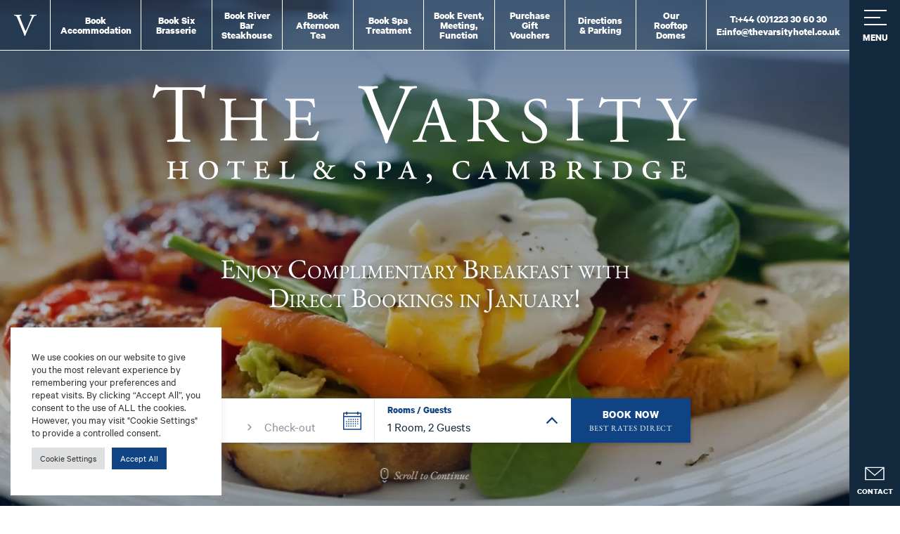

--- FILE ---
content_type: text/html; charset=UTF-8
request_url: https://www.thevarsityhotel.co.uk/
body_size: 71015
content:
<!DOCTYPE html>
<html id="html" lang="en">
<head><meta name="facebook-domain-verification" content="vrlocc00ytxtfp2fns5g3vuaumliqb" />
<meta charset="utf-8"><script>if(navigator.userAgent.match(/MSIE|Internet Explorer/i)||navigator.userAgent.match(/Trident\/7\..*?rv:11/i)){var href=document.location.href;if(!href.match(/[?&]nowprocket/)){if(href.indexOf("?")==-1){if(href.indexOf("#")==-1){document.location.href=href+"?nowprocket=1"}else{document.location.href=href.replace("#","?nowprocket=1#")}}else{if(href.indexOf("#")==-1){document.location.href=href+"&nowprocket=1"}else{document.location.href=href.replace("#","&nowprocket=1#")}}}}</script><script>(()=>{class RocketLazyLoadScripts{constructor(){this.v="2.0.4",this.userEvents=["keydown","keyup","mousedown","mouseup","mousemove","mouseover","mouseout","touchmove","touchstart","touchend","touchcancel","wheel","click","dblclick","input"],this.attributeEvents=["onblur","onclick","oncontextmenu","ondblclick","onfocus","onmousedown","onmouseenter","onmouseleave","onmousemove","onmouseout","onmouseover","onmouseup","onmousewheel","onscroll","onsubmit"]}async t(){this.i(),this.o(),/iP(ad|hone)/.test(navigator.userAgent)&&this.h(),this.u(),this.l(this),this.m(),this.k(this),this.p(this),this._(),await Promise.all([this.R(),this.L()]),this.lastBreath=Date.now(),this.S(this),this.P(),this.D(),this.O(),this.M(),await this.C(this.delayedScripts.normal),await this.C(this.delayedScripts.defer),await this.C(this.delayedScripts.async),await this.T(),await this.F(),await this.j(),await this.A(),window.dispatchEvent(new Event("rocket-allScriptsLoaded")),this.everythingLoaded=!0,this.lastTouchEnd&&await new Promise(t=>setTimeout(t,500-Date.now()+this.lastTouchEnd)),this.I(),this.H(),this.U(),this.W()}i(){this.CSPIssue=sessionStorage.getItem("rocketCSPIssue"),document.addEventListener("securitypolicyviolation",t=>{this.CSPIssue||"script-src-elem"!==t.violatedDirective||"data"!==t.blockedURI||(this.CSPIssue=!0,sessionStorage.setItem("rocketCSPIssue",!0))},{isRocket:!0})}o(){window.addEventListener("pageshow",t=>{this.persisted=t.persisted,this.realWindowLoadedFired=!0},{isRocket:!0}),window.addEventListener("pagehide",()=>{this.onFirstUserAction=null},{isRocket:!0})}h(){let t;function e(e){t=e}window.addEventListener("touchstart",e,{isRocket:!0}),window.addEventListener("touchend",function i(o){o.changedTouches[0]&&t.changedTouches[0]&&Math.abs(o.changedTouches[0].pageX-t.changedTouches[0].pageX)<10&&Math.abs(o.changedTouches[0].pageY-t.changedTouches[0].pageY)<10&&o.timeStamp-t.timeStamp<200&&(window.removeEventListener("touchstart",e,{isRocket:!0}),window.removeEventListener("touchend",i,{isRocket:!0}),"INPUT"===o.target.tagName&&"text"===o.target.type||(o.target.dispatchEvent(new TouchEvent("touchend",{target:o.target,bubbles:!0})),o.target.dispatchEvent(new MouseEvent("mouseover",{target:o.target,bubbles:!0})),o.target.dispatchEvent(new PointerEvent("click",{target:o.target,bubbles:!0,cancelable:!0,detail:1,clientX:o.changedTouches[0].clientX,clientY:o.changedTouches[0].clientY})),event.preventDefault()))},{isRocket:!0})}q(t){this.userActionTriggered||("mousemove"!==t.type||this.firstMousemoveIgnored?"keyup"===t.type||"mouseover"===t.type||"mouseout"===t.type||(this.userActionTriggered=!0,this.onFirstUserAction&&this.onFirstUserAction()):this.firstMousemoveIgnored=!0),"click"===t.type&&t.preventDefault(),t.stopPropagation(),t.stopImmediatePropagation(),"touchstart"===this.lastEvent&&"touchend"===t.type&&(this.lastTouchEnd=Date.now()),"click"===t.type&&(this.lastTouchEnd=0),this.lastEvent=t.type,t.composedPath&&t.composedPath()[0].getRootNode()instanceof ShadowRoot&&(t.rocketTarget=t.composedPath()[0]),this.savedUserEvents.push(t)}u(){this.savedUserEvents=[],this.userEventHandler=this.q.bind(this),this.userEvents.forEach(t=>window.addEventListener(t,this.userEventHandler,{passive:!1,isRocket:!0})),document.addEventListener("visibilitychange",this.userEventHandler,{isRocket:!0})}U(){this.userEvents.forEach(t=>window.removeEventListener(t,this.userEventHandler,{passive:!1,isRocket:!0})),document.removeEventListener("visibilitychange",this.userEventHandler,{isRocket:!0}),this.savedUserEvents.forEach(t=>{(t.rocketTarget||t.target).dispatchEvent(new window[t.constructor.name](t.type,t))})}m(){const t="return false",e=Array.from(this.attributeEvents,t=>"data-rocket-"+t),i="["+this.attributeEvents.join("],[")+"]",o="[data-rocket-"+this.attributeEvents.join("],[data-rocket-")+"]",s=(e,i,o)=>{o&&o!==t&&(e.setAttribute("data-rocket-"+i,o),e["rocket"+i]=new Function("event",o),e.setAttribute(i,t))};new MutationObserver(t=>{for(const n of t)"attributes"===n.type&&(n.attributeName.startsWith("data-rocket-")||this.everythingLoaded?n.attributeName.startsWith("data-rocket-")&&this.everythingLoaded&&this.N(n.target,n.attributeName.substring(12)):s(n.target,n.attributeName,n.target.getAttribute(n.attributeName))),"childList"===n.type&&n.addedNodes.forEach(t=>{if(t.nodeType===Node.ELEMENT_NODE)if(this.everythingLoaded)for(const i of[t,...t.querySelectorAll(o)])for(const t of i.getAttributeNames())e.includes(t)&&this.N(i,t.substring(12));else for(const e of[t,...t.querySelectorAll(i)])for(const t of e.getAttributeNames())this.attributeEvents.includes(t)&&s(e,t,e.getAttribute(t))})}).observe(document,{subtree:!0,childList:!0,attributeFilter:[...this.attributeEvents,...e]})}I(){this.attributeEvents.forEach(t=>{document.querySelectorAll("[data-rocket-"+t+"]").forEach(e=>{this.N(e,t)})})}N(t,e){const i=t.getAttribute("data-rocket-"+e);i&&(t.setAttribute(e,i),t.removeAttribute("data-rocket-"+e))}k(t){Object.defineProperty(HTMLElement.prototype,"onclick",{get(){return this.rocketonclick||null},set(e){this.rocketonclick=e,this.setAttribute(t.everythingLoaded?"onclick":"data-rocket-onclick","this.rocketonclick(event)")}})}S(t){function e(e,i){let o=e[i];e[i]=null,Object.defineProperty(e,i,{get:()=>o,set(s){t.everythingLoaded?o=s:e["rocket"+i]=o=s}})}e(document,"onreadystatechange"),e(window,"onload"),e(window,"onpageshow");try{Object.defineProperty(document,"readyState",{get:()=>t.rocketReadyState,set(e){t.rocketReadyState=e},configurable:!0}),document.readyState="loading"}catch(t){console.log("WPRocket DJE readyState conflict, bypassing")}}l(t){this.originalAddEventListener=EventTarget.prototype.addEventListener,this.originalRemoveEventListener=EventTarget.prototype.removeEventListener,this.savedEventListeners=[],EventTarget.prototype.addEventListener=function(e,i,o){o&&o.isRocket||!t.B(e,this)&&!t.userEvents.includes(e)||t.B(e,this)&&!t.userActionTriggered||e.startsWith("rocket-")||t.everythingLoaded?t.originalAddEventListener.call(this,e,i,o):(t.savedEventListeners.push({target:this,remove:!1,type:e,func:i,options:o}),"mouseenter"!==e&&"mouseleave"!==e||t.originalAddEventListener.call(this,e,t.savedUserEvents.push,o))},EventTarget.prototype.removeEventListener=function(e,i,o){o&&o.isRocket||!t.B(e,this)&&!t.userEvents.includes(e)||t.B(e,this)&&!t.userActionTriggered||e.startsWith("rocket-")||t.everythingLoaded?t.originalRemoveEventListener.call(this,e,i,o):t.savedEventListeners.push({target:this,remove:!0,type:e,func:i,options:o})}}J(t,e){this.savedEventListeners=this.savedEventListeners.filter(i=>{let o=i.type,s=i.target||window;return e!==o||t!==s||(this.B(o,s)&&(i.type="rocket-"+o),this.$(i),!1)})}H(){EventTarget.prototype.addEventListener=this.originalAddEventListener,EventTarget.prototype.removeEventListener=this.originalRemoveEventListener,this.savedEventListeners.forEach(t=>this.$(t))}$(t){t.remove?this.originalRemoveEventListener.call(t.target,t.type,t.func,t.options):this.originalAddEventListener.call(t.target,t.type,t.func,t.options)}p(t){let e;function i(e){return t.everythingLoaded?e:e.split(" ").map(t=>"load"===t||t.startsWith("load.")?"rocket-jquery-load":t).join(" ")}function o(o){function s(e){const s=o.fn[e];o.fn[e]=o.fn.init.prototype[e]=function(){return this[0]===window&&t.userActionTriggered&&("string"==typeof arguments[0]||arguments[0]instanceof String?arguments[0]=i(arguments[0]):"object"==typeof arguments[0]&&Object.keys(arguments[0]).forEach(t=>{const e=arguments[0][t];delete arguments[0][t],arguments[0][i(t)]=e})),s.apply(this,arguments),this}}if(o&&o.fn&&!t.allJQueries.includes(o)){const e={DOMContentLoaded:[],"rocket-DOMContentLoaded":[]};for(const t in e)document.addEventListener(t,()=>{e[t].forEach(t=>t())},{isRocket:!0});o.fn.ready=o.fn.init.prototype.ready=function(i){function s(){parseInt(o.fn.jquery)>2?setTimeout(()=>i.bind(document)(o)):i.bind(document)(o)}return"function"==typeof i&&(t.realDomReadyFired?!t.userActionTriggered||t.fauxDomReadyFired?s():e["rocket-DOMContentLoaded"].push(s):e.DOMContentLoaded.push(s)),o([])},s("on"),s("one"),s("off"),t.allJQueries.push(o)}e=o}t.allJQueries=[],o(window.jQuery),Object.defineProperty(window,"jQuery",{get:()=>e,set(t){o(t)}})}P(){const t=new Map;document.write=document.writeln=function(e){const i=document.currentScript,o=document.createRange(),s=i.parentElement;let n=t.get(i);void 0===n&&(n=i.nextSibling,t.set(i,n));const c=document.createDocumentFragment();o.setStart(c,0),c.appendChild(o.createContextualFragment(e)),s.insertBefore(c,n)}}async R(){return new Promise(t=>{this.userActionTriggered?t():this.onFirstUserAction=t})}async L(){return new Promise(t=>{document.addEventListener("DOMContentLoaded",()=>{this.realDomReadyFired=!0,t()},{isRocket:!0})})}async j(){return this.realWindowLoadedFired?Promise.resolve():new Promise(t=>{window.addEventListener("load",t,{isRocket:!0})})}M(){this.pendingScripts=[];this.scriptsMutationObserver=new MutationObserver(t=>{for(const e of t)e.addedNodes.forEach(t=>{"SCRIPT"!==t.tagName||t.noModule||t.isWPRocket||this.pendingScripts.push({script:t,promise:new Promise(e=>{const i=()=>{const i=this.pendingScripts.findIndex(e=>e.script===t);i>=0&&this.pendingScripts.splice(i,1),e()};t.addEventListener("load",i,{isRocket:!0}),t.addEventListener("error",i,{isRocket:!0}),setTimeout(i,1e3)})})})}),this.scriptsMutationObserver.observe(document,{childList:!0,subtree:!0})}async F(){await this.X(),this.pendingScripts.length?(await this.pendingScripts[0].promise,await this.F()):this.scriptsMutationObserver.disconnect()}D(){this.delayedScripts={normal:[],async:[],defer:[]},document.querySelectorAll("script[type$=rocketlazyloadscript]").forEach(t=>{t.hasAttribute("data-rocket-src")?t.hasAttribute("async")&&!1!==t.async?this.delayedScripts.async.push(t):t.hasAttribute("defer")&&!1!==t.defer||"module"===t.getAttribute("data-rocket-type")?this.delayedScripts.defer.push(t):this.delayedScripts.normal.push(t):this.delayedScripts.normal.push(t)})}async _(){await this.L();let t=[];document.querySelectorAll("script[type$=rocketlazyloadscript][data-rocket-src]").forEach(e=>{let i=e.getAttribute("data-rocket-src");if(i&&!i.startsWith("data:")){i.startsWith("//")&&(i=location.protocol+i);try{const o=new URL(i).origin;o!==location.origin&&t.push({src:o,crossOrigin:e.crossOrigin||"module"===e.getAttribute("data-rocket-type")})}catch(t){}}}),t=[...new Map(t.map(t=>[JSON.stringify(t),t])).values()],this.Y(t,"preconnect")}async G(t){if(await this.K(),!0!==t.noModule||!("noModule"in HTMLScriptElement.prototype))return new Promise(e=>{let i;function o(){(i||t).setAttribute("data-rocket-status","executed"),e()}try{if(navigator.userAgent.includes("Firefox/")||""===navigator.vendor||this.CSPIssue)i=document.createElement("script"),[...t.attributes].forEach(t=>{let e=t.nodeName;"type"!==e&&("data-rocket-type"===e&&(e="type"),"data-rocket-src"===e&&(e="src"),i.setAttribute(e,t.nodeValue))}),t.text&&(i.text=t.text),t.nonce&&(i.nonce=t.nonce),i.hasAttribute("src")?(i.addEventListener("load",o,{isRocket:!0}),i.addEventListener("error",()=>{i.setAttribute("data-rocket-status","failed-network"),e()},{isRocket:!0}),setTimeout(()=>{i.isConnected||e()},1)):(i.text=t.text,o()),i.isWPRocket=!0,t.parentNode.replaceChild(i,t);else{const i=t.getAttribute("data-rocket-type"),s=t.getAttribute("data-rocket-src");i?(t.type=i,t.removeAttribute("data-rocket-type")):t.removeAttribute("type"),t.addEventListener("load",o,{isRocket:!0}),t.addEventListener("error",i=>{this.CSPIssue&&i.target.src.startsWith("data:")?(console.log("WPRocket: CSP fallback activated"),t.removeAttribute("src"),this.G(t).then(e)):(t.setAttribute("data-rocket-status","failed-network"),e())},{isRocket:!0}),s?(t.fetchPriority="high",t.removeAttribute("data-rocket-src"),t.src=s):t.src="data:text/javascript;base64,"+window.btoa(unescape(encodeURIComponent(t.text)))}}catch(i){t.setAttribute("data-rocket-status","failed-transform"),e()}});t.setAttribute("data-rocket-status","skipped")}async C(t){const e=t.shift();return e?(e.isConnected&&await this.G(e),this.C(t)):Promise.resolve()}O(){this.Y([...this.delayedScripts.normal,...this.delayedScripts.defer,...this.delayedScripts.async],"preload")}Y(t,e){this.trash=this.trash||[];let i=!0;var o=document.createDocumentFragment();t.forEach(t=>{const s=t.getAttribute&&t.getAttribute("data-rocket-src")||t.src;if(s&&!s.startsWith("data:")){const n=document.createElement("link");n.href=s,n.rel=e,"preconnect"!==e&&(n.as="script",n.fetchPriority=i?"high":"low"),t.getAttribute&&"module"===t.getAttribute("data-rocket-type")&&(n.crossOrigin=!0),t.crossOrigin&&(n.crossOrigin=t.crossOrigin),t.integrity&&(n.integrity=t.integrity),t.nonce&&(n.nonce=t.nonce),o.appendChild(n),this.trash.push(n),i=!1}}),document.head.appendChild(o)}W(){this.trash.forEach(t=>t.remove())}async T(){try{document.readyState="interactive"}catch(t){}this.fauxDomReadyFired=!0;try{await this.K(),this.J(document,"readystatechange"),document.dispatchEvent(new Event("rocket-readystatechange")),await this.K(),document.rocketonreadystatechange&&document.rocketonreadystatechange(),await this.K(),this.J(document,"DOMContentLoaded"),document.dispatchEvent(new Event("rocket-DOMContentLoaded")),await this.K(),this.J(window,"DOMContentLoaded"),window.dispatchEvent(new Event("rocket-DOMContentLoaded"))}catch(t){console.error(t)}}async A(){try{document.readyState="complete"}catch(t){}try{await this.K(),this.J(document,"readystatechange"),document.dispatchEvent(new Event("rocket-readystatechange")),await this.K(),document.rocketonreadystatechange&&document.rocketonreadystatechange(),await this.K(),this.J(window,"load"),window.dispatchEvent(new Event("rocket-load")),await this.K(),window.rocketonload&&window.rocketonload(),await this.K(),this.allJQueries.forEach(t=>t(window).trigger("rocket-jquery-load")),await this.K(),this.J(window,"pageshow");const t=new Event("rocket-pageshow");t.persisted=this.persisted,window.dispatchEvent(t),await this.K(),window.rocketonpageshow&&window.rocketonpageshow({persisted:this.persisted})}catch(t){console.error(t)}}async K(){Date.now()-this.lastBreath>45&&(await this.X(),this.lastBreath=Date.now())}async X(){return document.hidden?new Promise(t=>setTimeout(t)):new Promise(t=>requestAnimationFrame(t))}B(t,e){return e===document&&"readystatechange"===t||(e===document&&"DOMContentLoaded"===t||(e===window&&"DOMContentLoaded"===t||(e===window&&"load"===t||e===window&&"pageshow"===t)))}static run(){(new RocketLazyLoadScripts).t()}}RocketLazyLoadScripts.run()})();</script>
<script data-minify="1"
  src="https://www.thevarsityhotel.co.uk/wp-content/cache/min/1/jquery-3.6.0.min.js?ver=1768228197"
  crossorigin="anonymous" data-rocket-defer defer></script>

<meta http-equiv="X-UA-Compatible" content="IE=edge">
<meta name="viewport" content="width=device-width, initial-scale=1">
<meta name="Author" content="The Varsity Hotel">
<!--[if lte IE 9]>
    <link href="https://www.thevarsityhotel.co.uk/wp-content/themes/varsity/stylesheets/ie.css" rel="stylesheet">
<![endif]-->

<!-- Google Tag Manager -->
<script type="rocketlazyloadscript">(function(w,d,s,l,i){w[l]=w[l]||[];w[l].push({'gtm.start':
new Date().getTime(),event:'gtm.js'});var f=d.getElementsByTagName(s)[0],
j=d.createElement(s),dl=l!='dataLayer'?'&l='+l:'';j.async=true;j.src=
'https://www.googletagmanager.com/gtm.js?id='+i+dl;f.parentNode.insertBefore(j,f);
})(window,document,'script','dataLayer','GTM-KD6BNFM');</script>
<!-- End Google Tag Manager -->

<script type="application/ld+json">{
"@context" : "http://schema.org",
"@type" : "Hotel",
"name" : "The Varsity Hotel & Spa",
"priceRange" : "From £149 - Best Rates Direct",
"description": "Luxury spa hotel in Cambridge, the best location and views to the city centre.",
"telephone":"+44 1223 30 60 30",
"url" : "https://www.thevarsityhotel.co.uk/",
"openingHours": "Mo, Tu, We, Th, Fr, Sa, Su 00:00-23:59",
"image": "https://www.thevarsityhotel.co.uk/wp-content/uploads/2018/08/DJI_0173.jpg",
"logo": "https://www.thevarsityhotel.co.uk/wp-content/uploads/2019/05/varsity-logo-dark.svg",
"address": {
"@type": "PostalAddress",
"addressRegion": "Cambridge",
"postalCode": "CB5 8AQ",
"streetAddress": "24 Thompson’s Lane",
"addressCountry": "UK"
},
"sameAs" : [
"https://www.facebook.com/TheVarsityHotel/",
"https://twitter.com/varsity_hotel",
"https://www.linkedin.com/company/the-varsity-hotel-&-spa/",
"https://www.instagram.com/thevarsityhotel/",
"https://www.youtube.com/channel/UCkYPnHU_ihkR7grCBU0ydeg",
"https://www.tripadvisor.co.uk/Hotel_Review-g186225-d1845634-Reviews-The_Varsity_Hotel_Spa-Cambridge_Cambridgeshire_England.html"
]
}</script>

<script type="rocketlazyloadscript">
  ajaxurl = 'https://www.thevarsityhotel.co.uk/wp-admin/admin-ajax.php';
</script>

<!-- preload fonts -->
<link rel="preload" href="https://www.thevarsityhotel.co.uk/wp-content/themes/varsity/webfonts/CalibreWeb-Regular.woff2" as="font" type="font/woff2" crossorigin>
<link rel="preload" href="https://www.thevarsityhotel.co.uk/wp-content/themes/varsity/webfonts/CalibreWeb-Bold.woff2" as="font" type="font/woff2" crossorigin>
<link rel="preload" href="https://www.thevarsityhotel.co.uk/wp-content/themes/varsity/webfonts/eb-garamond-v27-latin-regular.woff2" as="font" type="font/woff2" crossorigin>
<link rel="preload" href="https://www.thevarsityhotel.co.uk/wp-content/themes/varsity/webfonts/eb-garamond-v27-latin-italic.woff2" as="font" type="font/woff2" crossorigin>


<style>
html,body,div,span,applet,object,iframe,h1,h2,h3,h4,h5,h6,p,blockquote,pre,a,abbr,acronym,address,big,cite,code,del,dfn,em,img,ins,kbd,q,s,samp,small,strike,strong,sub,sup,tt,var,b,u,i,center,dl,dt,dd,ol,ul,li,fieldset,form,label,legend,table,caption,tbody,tfoot,thead,tr,th,td,article,aside,canvas,details,embed,figure,figcaption,footer,header,hgroup,menu,nav,output,ruby,section,summary,time,mark,audio,video{margin:0;padding:0;border:0;font-size:100%;font:inherit;vertical-align:baseline}article,aside,details,figcaption,figure,footer,header,hgroup,menu,nav,section{display:block}body{line-height:1}ol,ul{list-style:none}blockquote,q{quotes:none}blockquote:before,blockquote:after{content:"";content:none}q:before,q:after{content:"";content:none}table{border-collapse:collapse;border-spacing:0}a{text-decoration:none}img{display:block}@-webkit-keyframes fade-in{0%{opacity:0}100%{opacity:1}}@keyframes fade-in{0%{opacity:0}100%{opacity:1}}@-webkit-keyframes fade-out{0%{opacity:1}100%{opacity:0}}@keyframes fade-out{0%{opacity:1}100%{opacity:0}}@-webkit-keyframes fade-in-left{0%{opacity:0;-webkit-transform:translateX(-1em);transform:translateX(-1em)}100%{opacity:1;-webkit-transform:translateX(0);transform:translateX(0)}}@keyframes fade-in-left{0%{opacity:0;-webkit-transform:translateX(-1em);transform:translateX(-1em)}100%{opacity:1;-webkit-transform:translateX(0);transform:translateX(0)}}@-webkit-keyframes fade-in-right{0%{opacity:0;-webkit-transform:translateX(1em);transform:translateX(1em)}100%{opacity:1;-webkit-transform:translateX(0);transform:translateX(0)}}@keyframes fade-in-right{0%{opacity:0;-webkit-transform:translateX(1em);transform:translateX(1em)}100%{opacity:1;-webkit-transform:translateX(0);transform:translateX(0)}}@-webkit-keyframes fade-in-up{0%{opacity:0;-webkit-transform:translateY(1em);transform:translateY(1em)}100%{opacity:1;-webkit-transform:translateY(0);transform:translateY(0)}}@keyframes fade-in-up{0%{opacity:0;-webkit-transform:translateY(1em);transform:translateY(1em)}100%{opacity:1;-webkit-transform:translateY(0);transform:translateY(0)}}@-webkit-keyframes bob{0%{-webkit-transform:translateY(0);transform:translateY(0)}25%{-webkit-transform:translateY(0.25em);transform:translateY(0.25em)}50%{-webkit-transform:translateY(0);transform:translateY(0)}}@keyframes bob{0%{-webkit-transform:translateY(0);transform:translateY(0)}25%{-webkit-transform:translateY(0.25em);transform:translateY(0.25em)}50%{-webkit-transform:translateY(0);transform:translateY(0)}}@-webkit-keyframes slide-in-up{0%{opacity:0;-webkit-transform:translateY(5em);transform:translateY(5em)}100%{opacity:1;-webkit-transform:translateY(0);transform:translateY(0)}}@keyframes slide-in-up{0%{opacity:0;-webkit-transform:translateY(5em);transform:translateY(5em)}100%{opacity:1;-webkit-transform:translateY(0);transform:translateY(0)}}@-webkit-keyframes slide-in-down{0%{opacity:0;-webkit-transform:translateY(-5em);transform:translateY(-5em)}100%{opacity:1;-webkit-transform:translateY(0);transform:translateY(0)}}@keyframes slide-in-down{0%{opacity:0;-webkit-transform:translateY(-5em);transform:translateY(-5em)}100%{opacity:1;-webkit-transform:translateY(0);transform:translateY(0)}}html.cssanimations .fade-in,html.cssanimations .fade-in-up,html.cssanimations .fade-in-up,html.cssanimations .fade-in-left,html.cssanimations .fade-in-right{opacity:0}.fade-in{-webkit-animation:fade-in .5s ease-out;animation:fade-in .5s ease-out;-webkit-transform-origin:50% 50%;transform-origin:50% 50%;-webkit-animation-fill-mode:forwards;animation-fill-mode:forwards}.bob{-webkit-animation:bob 3s ease-out infinite;animation:bob 3s ease-out infinite}.fade-in-right{opacity:0}.fade-in-right.fade-in{-webkit-animation:fade-in-right 1.2s cubic-bezier(0, 0, 0.13, 0.98);animation:fade-in-right 1.2s cubic-bezier(0, 0, 0.13, 0.98);-webkit-transform-origin:50% 50%;transform-origin:50% 50%;-webkit-animation-fill-mode:forwards;animation-fill-mode:forwards;opacity:1}.fade-in-left{opacity:0}.fade-in-left.fade-in{-webkit-animation:fade-in-left 1.2s cubic-bezier(0, 0, 0.13, 0.98);animation:fade-in-left 1.2s cubic-bezier(0, 0, 0.13, 0.98);-webkit-transform-origin:50% 50%;transform-origin:50% 50%;-webkit-animation-fill-mode:forwards;animation-fill-mode:forwards;opacity:1}.fade-in-up{opacity:0}.fade-in-up.fade-in{-webkit-animation:fade-in-up 1.2s cubic-bezier(0, 0, 0.13, 0.98);animation:fade-in-up 1.2s cubic-bezier(0, 0, 0.13, 0.98);-webkit-transform-origin:50% 50%;transform-origin:50% 50%;-webkit-animation-fill-mode:forwards;animation-fill-mode:forwards;opacity:1}.fade-in-up{opacity:0}.fade-in-up.fade-in{-webkit-animation:fade-in-up 1.2s cubic-bezier(0, 0, 0.13, 0.98);animation:fade-in-up 1.2s cubic-bezier(0, 0, 0.13, 0.98);-webkit-transform-origin:50% 50%;transform-origin:50% 50%;-webkit-animation-fill-mode:forwards;animation-fill-mode:forwards;opacity:1}.mobile-booking-mask .mob-rooms-guests svg path,.mobile-booking-mask .mob-rooms-guests p,.mobile-booking-mask .rooms-guests-display,.mobile-booking-mask,.selector button svg polygon,.selector button svg rect,.booking-mask .location-select .location-selector,.booking-mask .check-in-display,.booking-mask .check-out-display,.booking-mask .rooms-guests-select,.breaking-news-wrapper,.home-banner-text-slider,.inpage-nav a:after,.banner .booking-mask-container,.mobile-menu-wrapper .primary-side-nav,.mobile-menu-wrapper,.mega-menu-header p,.mega-menu-header .logo svg path,.mega-menu-grid .mega-link:before,.secondary-side-nav li,.primary-side-nav li,.menu-close i span,.nav-toggle i span,.nav-toggle-mobile i span,.nav-toggle i,.nav-toggle-mobile i,.side-block p a:after,.side-block p,.side-block .side-contact svg,.logo svg path,.mobile-triggers a svg,a.underlined:after,.switcher hr,.accordion .accordion-title svg path,.accordion .accordion-title svg,.accordion .accordion-title,.slick-arrow,.input-wrap label,a,input,textarea,button,.button{-webkit-transition:all .3s ease-out;transition:all .3s ease-out}.mega-menu-grid .mega-link img,.mega-menu-sidebar,.mega-menu-wrapper,.mobile-book-menu,.mobile-menu-bg,.side-block,header .menu li a:after,header{-webkit-transition:all 1s cubic-bezier(0.59, 0, 0.06, 1);transition:all 1s cubic-bezier(0.59, 0, 0.06, 1)}.container{padding-left:4em;padding-right:4em}@media(max-width: 1024px){.container{padding-left:2.5em;padding-right:2.5em}}@media(max-width: 768px){.container{padding-left:1.5em;padding-right:1.5em}}.container.smaller{max-width:70em;margin:0 auto}.container.row-breakout{padding:0}.container.row-breakout .row{margin-left:0;margin-right:0}.container.row-breakout .col:first-child{padding-left:0}.container.row-breakout .col:last-child{padding-right:0}.full-width{width:100%}@media(max-width: 768px){.full-width{width:100%;float:none;margin-bottom:1em}}.col{padding:0 .75em}.col.no-element-spacing .element{margin:0}@media(max-width: 768px){.col{padding:0}.col:last-child{margin:0}}.no-column-spacing .row{margin-left:0;margin-right:0}.no-column-spacing .col{padding:0}.half{width:50%}@media(max-width: 768px){.half{width:100%;float:none}}.third{width:33.333%}@media(max-width: 768px){.third{width:100%;float:none}}.two-thirds{width:66.666%}@media(max-width: 768px){.two-thirds{width:100%;float:none}}.quarter{width:25%}@media(max-width: 768px){.quarter{width:100%;float:none}}.fifth{width:20%}@media(max-width: 768px){.fifth{width:100%;float:none}}html.wf-loading *{color:rgba(0,0,0,0) !important}*{-webkit-box-sizing:border-box;box-sizing:border-box}.cf:before,.cf:after,.clearfix:before,.clearfix:after{content:" ";display:table}.cf:after,.clearfix:after{clear:both}.cf,.clearfix{*zoom:1}html,body{-webkit-font-smoothing:antialiased;-moz-osx-font-smoothing:grayscale;text-rendering:optimizelegibility}.object-fit{-o-object-fit:cover;object-fit:cover;font-family:"object-fit: cover;"}.object-fit.contain{-o-object-fit:contain;object-fit:contain;font-family:"object-fit: contain;"}p a{font-weight:bold}input,textarea{border:0;padding:1em 0;font-size:1em;width:100%;border-radius:0;margin-bottom:1em;-webkit-box-shadow:none;box-shadow:none;-webkit-appearance:none;color:#13293d;font-weight:300;background:none;font-family:"Calibre",system-ui,sans-serif;border-bottom:1px solid #13293d;position:relative;z-index:2}input::-webkit-input-placeholder,textarea::-webkit-input-placeholder{color:#13293d;opacity:.2}input:-moz-placeholder,textarea:-moz-placeholder{color:#13293d;opacity:.2}input::-moz-placeholder,textarea::-moz-placeholder{color:#13293d;opacity:.2}input:-ms-input-placeholder,textarea:-ms-input-placeholder{color:#13293d;opacity:.2}input[type=text],textarea[type=text]{-webkit-appearance:none;-moz-appearance:none;appearance:none}input.wpcf7-not-valid,textarea.wpcf7-not-valid{color:#ff523d}@media(max-width: 640px){input,textarea{font-size:16px}}textarea{border:1px solid #13293d;padding:1em}textarea:focus{outline:0;border:1px solid #104384}.button,button,input[type=submit]{border:0;font-weight:bold;border-radius:0;background:rgba(0,0,0,0);-webkit-appearance:none;-moz-appearance:none;appearance:none;color:#fff;padding:.9075em 1.5em;font-size:.8888em;line-height:1;cursor:pointer;width:auto;overflow:hidden;display:inline-block;text-transform:uppercase;position:relative;text-align:center;min-width:10em;letter-spacing:.05em;z-index:1;border:2px solid #104384;background:#104384;font-family:"Calibre",system-ui,sans-serif}@media(max-width: 640px){.button,button,input[type=submit]{min-width:10em}}.button span,button span,input[type=submit] span{font-family:"EB Garamond","Iowan Old Style","Palatino Linotype","URW Palladio L",P052,serif;font-variant:small-caps;font-weight:500;text-transform:none;font-size:.8888rem;margin-top:.25em;display:block}.button.sm,button.sm,input[type=submit].sm{font-size:.7777em}.button.lrg,button.lrg,input[type=submit].lrg{font-size:1em;padding:1.5em 1em}.button.xl,button.xl,input[type=submit].xl{font-size:1.25em;padding:1.5em 1em}.button.small,button.small,input[type=submit].small{padding:.5em 1em .5em 1em;font-size:.875em}.button:hover,button:hover,input[type=submit]:hover{border:2px solid #b2cee5;background:#b2cee5;color:#fff}.button:focus,button:focus,input[type=submit]:focus{outline:0;-webkit-box-shadow:#b2cee5 0 0 12px;box-shadow:#b2cee5 0 0 12px}.button.secondary,button.secondary,input[type=submit].secondary{border:2px solid #104384;background:none;color:#104384}.button.secondary:hover,button.secondary:hover,input[type=submit].secondary:hover{color:#fff;background:#104384}.button.unstyled,button.unstyled,input[type=submit].unstyled{background:none;min-width:0;border-radius:0;border:0;padding:0;color:#13293d}.button.unstyled:focus,button.unstyled:focus,input[type=submit].unstyled:focus{-webkit-box-shadow:none;box-shadow:none}.button.transparent,button.transparent,input[type=submit].transparent{color:#fff;background:none;border:2px solid #fff}.button.transparent:hover,button.transparent:hover,input[type=submit].transparent:hover{color:#104384;border:2px solid #fff;background:#fff}.button.minor,button.minor,input[type=submit].minor{font-size:.8055em;background:none;border:0;color:#13293d;border-bottom:2px solid #13293d;min-width:0;padding:.25em .75em .375em .75em}.button.minor.no-border,button.minor.no-border,input[type=submit].minor.no-border{font-size:1em}.button.minor:hover,button.minor:hover,input[type=submit].minor:hover{color:#104384;border-bottom:2px solid #104384}.button.minor.transparent,button.minor.transparent,input[type=submit].minor.transparent{color:#fff;border:0;background:none;border-bottom:2px solid #fff}.button.minor.transparent:hover,button.minor.transparent:hover,input[type=submit].minor.transparent:hover{color:#b2cee5;border-bottom:2px solid #b2cee5}.button.minor:focus,button.minor:focus,input[type=submit].minor:focus{outline:0;-webkit-box-shadow:none;box-shadow:none;text-shadow:#b2cee5 0 0 12px}.button.minor.icon-right,button.minor.icon-right,input[type=submit].minor.icon-right{position:relative;padding-right:2em}.button.minor.icon-right svg,button.minor.icon-right svg,input[type=submit].minor.icon-right svg{position:absolute;right:0;bottom:0}.button.icon-right,button.icon-right,input[type=submit].icon-right{padding-right:3em}.button.icon-right svg,button.icon-right svg,input[type=submit].icon-right svg{position:absolute;right:.5em;top:50%;-webkit-transform:translateY(-50%);transform:translateY(-50%);width:1.75em;height:1.75em}.button.icon-left,button.icon-left,input[type=submit].icon-left{padding-left:3em}.button.icon-left svg,button.icon-left svg,input[type=submit].icon-left svg{position:absolute;left:.5em;top:50%;-webkit-transform:translateY(-50%);transform:translateY(-50%);width:1.75em;height:1.75em}.button.no-border,button.no-border,input[type=submit].no-border{border:0 !important}input[type=checkbox]{width:auto;border:0;padding:0;margin:0;-webkit-appearance:checkbox}input[type=radio]{width:auto;border:0;padding:0;margin:0;-webkit-appearance:radio}.dropdown{overflow:hidden;position:relative;border:0;border-bottom:1px solid #13293d;cursor:pointer;margin-bottom:1em;width:100%;display:block;cursor:pointer;color:#13293d;background:rgba(0,0,0,0)}.dropdown select{width:130%;-webkit-appearance:none;-moz-appearance:none;appearance:none;background:none;font-weight:bold;color:#13293d;opacity:0;border-radius:0;border:0;padding:1.25em 0 .5em 0;line-height:1;position:relative;z-index:2;display:block;font-size:1em;cursor:pointer;font-family:"Calibre",system-ui,sans-serif}@media(max-width: 640px){.dropdown select{font-size:16px}}.dropdown select:focus{outline:0}.dropdown:after{width:1em;position:absolute;content:"";right:.75em;top:calc(50% - .5em);height:1em;z-index:1;background-image:url(/wp-content/themes/varsity/images/dropdown-arrow.svg);background-size:100%;background-position:center;background-repeat:no-repeat}.dropdown.transparent{background:none;color:#fff;border:0;border-bottom:1px solid #fff}.dropdown.transparent select{color:#fff}.dropdown.transparent:after{background-image:url(/wp-content/themes/varsity/images/dropdown-arrow-white.svg)}.dropdown.label-active select{opacity:1}.input-wrap{position:relative}.input-wrap label{position:absolute;top:1em;left:0;font-size:1em;color:#104384;z-index:1;line-height:1;font-weight:bold;-webkit-transform-origin:top left;transform-origin:top left}.input-wrap label.light{font-weight:normal;opacity:.5}.input-wrap input:focus,.input-wrap textarea:focus{outline:0;border-bottom:1px solid #104384}.input-wrap input:focus+label,.input-wrap textarea:focus+label{-webkit-transform:scale(0.75);transform:scale(0.75);color:#104384;top:.25em}.input-wrap input:focus+label.light,.input-wrap textarea:focus+label.light{font-weight:bold;opacity:1}.input-wrap input{padding:1.25em 0 .5em 0}@media(max-width: 1024px){.input-wrap input{padding:1.5em 0 .5em 0}}.input-wrap textarea{padding:1.25em 1em 1em 1em}.input-wrap textarea:focus+label{left:1em;top:.25em}.input-wrap textarea:focus+label.light{font-weight:bold;opacity:1}.input-wrap.label-active label{-webkit-transform:scale(0.75);transform:scale(0.75);-webkit-transform-origin:top left;transform-origin:top left;color:#13293d;top:.25em}.input-wrap.label-active label.light{font-weight:bold;opacity:1}.input-wrap.label-active textarea+label{top:.25em;left:1em}.input-wrap textarea+label{top:1em;left:1em}.input-wrap.datepicker{cursor:pointer;border-radius:0}.input-wrap.datepicker input{cursor:pointer}.input-wrap.datepicker:after{position:absolute;width:2em;height:2em;content:"";right:0;top:.6em;background-image:url(/wp-content/themes/varsity/images/calendar-white.svg);background-repeat:no-repeat}div.wpcf7-response-output{margin:3em 0 0 0;border:0;clear:both;color:#fff;padding:1em;background:#104384;font-size:1.4em;position:relative;text-align:center}div.wpcf7-response-output:before{content:"";position:absolute;display:block;top:-16px;left:50%;margin-left:-8px;width:0;height:0;border-style:solid;border-width:0 12.5px 16px 12.5px;border-color:rgba(0,0,0,0) rgba(0,0,0,0) #104384 rgba(0,0,0,0)}.wpcf7-not-valid-tip{margin-top:-1em}.page-title-minimal{border-bottom:2px solid #333;margin-bottom:2em}.page-title-minimal h2{margin-bottom:0;font-size:3em}.page-title-minimal h3{font-weight:300;font-size:3em;margin-bottom:.5em}.slick-arrow{position:absolute;z-index:3;cursor:pointer;top:50%;padding:.5em;-webkit-transform:translateY(-50%);transform:translateY(-50%)}.slick-arrow.slider-prev{left:1em}.slick-arrow.slider-prev:hover{-webkit-transform:translate(-0.25em, -50%);transform:translate(-0.25em, -50%)}.slick-arrow.slider-next{right:1em}.slick-arrow.slider-next:hover{-webkit-transform:translate(0.25em, -50%);transform:translate(0.25em, -50%)}.page-content figure{margin-bottom:2em}.full-width-img{width:100%;height:auto;margin-bottom:2em}.date-input{position:relative;background:#fff;margin-bottom:1em}.date-input input{background:rgba(0,0,0,0);position:relative;z-index:2;margin-bottom:0}.date-input svg{width:2em;height:2em;position:absolute;content:"";right:1em;top:.5em;z-index:1}.date-input svg path{stroke:#104384}p.intro{font-size:1.2222em;font-family:"EB Garamond","Iowan Old Style","Palatino Linotype","URW Palladio L",P052,serif;font-style:italic}.accordion{margin-bottom:4.5rem}.accordion .accordion-title{padding-right:2.5em;cursor:pointer;position:relative}.accordion .accordion-title:focus{outline:0}.accordion .accordion-title svg{position:absolute;top:1em;right:0;font-size:1.5rem;-webkit-transform:rotate(180deg);transform:rotate(180deg)}.accordion .accordion-title.open svg{-webkit-transform:rotate(0deg);transform:rotate(0deg)}.accordion .accordion-title.open svg path{fill:#104384}.accordion .accordion-title.open h3,.accordion .accordion-title.open h4,.accordion .accordion-title.open p{color:#104384}.accordion .accordion-title h3,.accordion .accordion-title p{font-style:normal;font-weight:bold;margin:0;font-size:1.3125em;padding:.75em 0;font-family:"EB Garamond","Iowan Old Style","Palatino Linotype","URW Palladio L",P052,serif;font-variant:small-caps;font-weight:normal}.accordion .accordion-title h4{margin:0;padding:.5em 0}.accordion .accordion-title:hover{color:#b2cee5}.accordion .accordion-content{display:none;padding:0 0 1.5em 0}.accordion .accordion-content p:last-child,.accordion .accordion-content ul:last-child{margin:0}.accordion .accordion-group{border-bottom:2px solid rgba(19,41,61,.25)}.accordion.split{display:-webkit-box;display:-ms-flexbox;display:flex;-ms-flex-wrap:wrap;flex-wrap:wrap}.accordion.split .accordion-group:nth-child(odd){width:calc(50% - 1em);margin-right:1em}@media(max-width: 768px){.accordion.split .accordion-group:nth-child(odd){width:100%;margin:0}}.accordion.split .accordion-group:nth-child(even){width:calc(50% - 1em);margin-left:1em}@media(max-width: 768px){.accordion.split .accordion-group:nth-child(even){width:100%;margin:0}}.accordion.alternative-headings{border-top:2px solid #13293d}div.wpcf7{width:100%}@media(max-width: 768px){div.wpcf7{margin:2em auto}}form .full-width{clear:both}form .form-row{display:-webkit-box;display:-ms-flexbox;display:flex;margin-left:-0.75em;margin-right:-0.75em}@media(max-width: 768px){form .form-row{-webkit-box-orient:vertical;-webkit-box-direction:normal;-ms-flex-direction:column;flex-direction:column;margin:0}}form .form-row .half{width:calc(50% - 1.5em);margin:0 .75em}form .form-row .half .button{width:100%}@media(max-width: 768px){form .form-row .half{width:100%;margin:0}}.wpcf7-recaptcha{margin-bottom:1rem}.wpcf7-checkbox{display:-webkit-box;display:-ms-flexbox;display:flex;-ms-flex-wrap:wrap;flex-wrap:wrap;margin-bottom:1em}.wpcf7-checkbox .wpcf7-list-item{width:33.333%;margin:0;padding-right:1rem;display:-webkit-box;display:-ms-flexbox;display:flex;margin-bottom:1em;cursor:pointer;-webkit-box-align:center;-ms-flex-align:center;align-items:center}.wpcf7-checkbox .wpcf7-list-item label{cursor:pointer}@media(max-width: 1024px){.wpcf7-checkbox .wpcf7-list-item{width:50%}}.wpcf7-checkbox input[type=checkbox]{display:none}.wpcf7-checkbox input[type=checkbox]:checked+.wpcf7-list-item-label:before{content:"✓"}.wpcf7-checkbox .wpcf7-list-item-label{padding-left:2em;line-height:1;position:relative}.wpcf7-checkbox .wpcf7-list-item-label:before{position:absolute;left:0;top:50%;-webkit-transform:translateY(-50%);transform:translateY(-50%);content:"";border:2px solid #13293d;width:1em;height:1em;display:-webkit-box;display:-ms-flexbox;display:flex;-webkit-box-align:center;-ms-flex-align:center;align-items:center;-webkit-box-pack:center;-ms-flex-pack:center;justify-content:center;color:#104384}@media(max-width: 768px){.wpcf7-checkbox .wpcf7-list-item-label{font-size:.75em}}.optin-mailchimp .wpcf7-checkbox .wpcf7-list-item{width:100%}blockquote{font-size:1em;padding:3em 2em 2em 2em;border-radius:.25em;border:2px dotted #104384;text-align:center;margin-bottom:1.5rem}blockquote p:last-child{margin-bottom:0}img,.wp-caption{max-width:100%;height:auto;text-align:center}img.align-center,img.aligncenter,.wp-caption.align-center,.wp-caption.aligncenter{margin-left:auto;margin-right:auto}img.alignleft,.wp-caption.alignleft{float:left;margin-bottom:1rem;margin-right:1rem}img.alignright,.wp-caption.alignright{float:right;margin-bottom:1rem;margin-left:1rem}.wp-caption p{font-style:italic;font-family:"EB Garamond","Iowan Old Style","Palatino Linotype","URW Palladio L",P052,serif;font-size:1.1111111111em}.wp-caption img{margin-bottom:1em;-webkit-box-shadow:0 2px 12px 0 rgba(19,41,61,.25);box-shadow:0 2px 12px 0 rgba(19,41,61,.25)}.switcher{display:-webkit-box;display:-ms-flexbox;display:flex;-webkit-box-pack:center;-ms-flex-pack:center;justify-content:center;margin-bottom:5em}@media(max-width: 640px){.switcher{margin-bottom:3em}}.switcher .switcher-links{position:relative;display:-webkit-box;display:-ms-flexbox;display:flex}.switcher hr{content:"";position:absolute;left:0;bottom:0;width:8em;margin:0}.switcher a{font-weight:bold;color:#13293d;opacity:.25;padding:1em;width:8em;text-align:center}.switcher a:hover{opacity:1;color:#13293d}.switcher a.active{opacity:1;color:#104384}.switcher a:nth-child(1):hover~hr{left:0 !important}.switcher a:nth-child(1).active~hr{left:0}.switcher a:nth-child(2):hover~hr{left:8em !important}.switcher a:nth-child(2).active~hr{left:8em}.switcher a:nth-child(3):hover~hr{left:16em !important}.switcher a:nth-child(3).active~hr{left:16em}.switcher a:nth-child(4):hover~hr{left:24em !important}.switcher a:nth-child(4).active~hr{left:24em}.icon-list{display:-webkit-box;display:-ms-flexbox;display:flex;-ms-flex-wrap:wrap;flex-wrap:wrap;margin-left:-0.5em;margin-right:-0.5em}.icon-list li{display:-webkit-box;display:-ms-flexbox;display:flex;-webkit-box-align:center;-ms-flex-align:center;align-items:center;margin-bottom:1.5em;padding:0 .5em 0 .5em;width:calc(50% - .5em)}.icon-list li:before{display:none}.icon-list li svg{width:1.75em;height:1.75em;margin-right:1em;-ms-flex-negative:0;flex-shrink:0}.icon-list li svg path{fill:#104384}.icon-list li p{font-size:.75em;margin:0}.slick-dots{position:absolute;bottom:-3em;margin:0;left:0;width:100%;text-align:center}.slick-dots li{padding:0;margin:0 .5em;display:inline-block}.slick-dots li:before{display:none}.slick-dots li button{display:block;min-width:0;color:rgba(0,0,0,0);padding:0;border-radius:100%;width:1em;height:1em;opacity:.25;border:0;background:#13293d}.slick-dots li button:hover{opacity:1}.slick-dots li.slick-active button{opacity:1;background:#104384}.gallery-modal{position:fixed;opacity:0;visibility:hidden;z-index:-10}.slick-slide:focus{outline:0}.stick-in{position:sticky}@media(max-width: 640px){.stick-in{position:relative;top:auto}}@media(max-width: 640px){.hide-mobile{display:none !important}}.hide-desktop{display:none !important}@media(max-width: 640px){.hide-desktop{display:block !important}}.optin-mailchimp .wpcf7-checkbox .wpcf7-list-item{width:100%}#tidio-chat{inset:auto 4rem 0rem auto !important}@media(max-width: 768px){#tidio-chat{inset:auto 0rem 0rem auto !important}}.nav-toggle.menu-open~#tidio-chat{display:none}@font-face{font-family:"Calibre";src:url("/wp-content/themes/varsity/webfonts/CalibreWeb-Regular.woff2") format("woff2");font-weight:100 500;font-style:normal;font-display:swap}@font-face{font-family:"Calibre";src:url("/wp-content/themes/varsity/webfonts/CalibreWeb-Bold.woff2") format("woff2");font-weight:600 900;font-style:normal;font-display:swap}@font-face{font-family:"EB Garamond";src:url("/wp-content/themes/varsity/webfonts/eb-garamond-v27-latin-regular.woff2") format("woff2");font-weight:100 500;font-style:normal;font-display:swap}@font-face{font-family:"EB Garamond";src:url("/wp-content/themes/varsity/webfonts/eb-garamond-v27-latin-italic.woff2") format("woff2");font-weight:100 500;font-style:italic;font-display:swap}@font-face{font-family:"Iowan Old Style";src:local("Iowan Old Style");size-adjust:85%;ascent-override:117%}@font-face{font-family:"Palatino Linotype";src:local("Palatino Linotype");size-adjust:85.875%;ascent-override:112%}@font-face{font-family:"URW Palladio L";src:local("URW Palladio L");size-adjust:85.875%;ascent-override:112%}@font-face{font-family:P052;src:local(P052);size-adjust:85.875%;ascent-override:112%}html{font-size:112.5%}@media(max-width: 768px){html{font-size:100%}}@media(min-width: 112em){html{font-size:125%}}body{line-height:1.5;font-weight:normal;color:#13293d;font-family:"Calibre",system-ui,sans-serif;background:#fff;width:100%;padding-right:4em}@media(max-width: 900px){body{padding-right:0}}strong,b{font-weight:700}i,em{font-style:italic;font-family:"EB Garamond","Iowan Old Style","Palatino Linotype","URW Palladio L",P052,serif}h1,h2,h3,h4,h5,h6{font-family:"EB Garamond","Iowan Old Style","Palatino Linotype","URW Palladio L",P052,serif;font-weight:500;margin-bottom:1.5rem;font-variant:small-caps}h1,.h1{font-size:3.3889em;line-height:1.098}@media(max-width: 768px){h1,.h1{font-size:2.5em;line-height:1.2}}h2,.h2{font-size:2.1667em;line-height:1.0526}@media(max-width: 768px){h2,.h2{font-size:1.7143em;line-height:1.2}}h3,.h3{font-size:1.7222em;line-height:1.1428}@media(max-width: 768px){h3,.h3{font-size:1.4286em;line-height:1.3125}}h3.subtitle,.h3.subtitle{font-size:1.3889em;line-height:1.3333;font-variant:normal;font-style:italic}@media(max-width: 768px){h3.subtitle,.h3.subtitle{font-size:1.2143em;line-height:1.4411}}h4,.h4{font-size:1.3889em;line-height:1.3333}@media(max-width: 768px){h4,.h4{font-size:1.2143em;line-height:1.4411}}h4.subtitle,.h4.subtitle{font-variant:normal;font-style:italic}h5,.h5{font-size:1.1111em;line-height:1.5}@media(max-width: 768px){h5,.h5{font-size:1em}}h5.subtitle,.h5.subtitle{font-variant:normal;font-style:italic}h6,.h6{font-size:1em;line-height:1.5}h6.subtitle,.h6.subtitle{font-variant:normal;font-style:italic}p{font-size:1em;line-height:1.5;margin-bottom:1.5rem}li{font-size:1em;margin-bottom:.75em;padding-left:1.75em;position:relative}ul{margin-bottom:1.5rem}ul li:before{width:6px;height:6px;position:absolute;left:0;border-radius:100%;background:#104384;display:block;content:"";top:.5em}ol{margin-bottom:1.5rem;counter-reset:ol-counter}ol li:before{position:absolute;left:0;color:#104384;display:block;font-weight:700;content:"0" counter(ol-counter);counter-increment:ol-counter;top:0;text-align:center;width:1em}ol li:nth-child(n+10):before{content:counter(ol-counter)}a{color:#104384;position:relative}a:hover{color:#b2cee5}a.underlined{display:inline-block;border-bottom:2px solid #104384}@media(max-width: 640px){a.underlined{padding-bottom:.5em;display:block}}a.underlined:after{position:absolute;content:"";height:2px;background:#104384;bottom:-2px;left:0;width:0%}a.underlined:hover{color:#104384}a.underlined:hover:after{width:100%}a.underlined.small{font-size:.875em}a.underlined.white{color:#fff;border-bottom:2px solid #fff}a.underlined.white:hover{color:#104384}a.underlined.white:after{background:#104384}table{width:100%;margin-bottom:2em;text-align:left;-webkit-box-shadow:0 2px 12px 0 rgba(19,41,61,.25);box-shadow:0 2px 12px 0 rgba(19,41,61,.25)}table th{color:#fff;font-weight:bold;background:#13293d;padding:1rem;font-family:"EB Garamond","Iowan Old Style","Palatino Linotype","URW Palladio L",P052,serif;font-variant:small-caps;font-size:1.111em}@media(max-width: 400px){table th{padding:.25rem;font-size:.711em}}table tr:nth-child(even){background:#f0f0f0}table tr td{padding:.25rem .5rem}@media(max-width: 400px){table tr td{padding:.25rem;font-size:.711em}}table tfoot td{padding:1rem;color:#fff;background:#104384}@media(max-width: 640px){table{overflow-x:scroll;display:block}}table.features{text-align:left;font-size:.875em}table.features p{margin:0}table.features tr{border-top:1px solid #ebebeb;border-bottom:1px solid #ebebeb;background:none}table.features tr td{border:0;background:none;padding:.75em}table.features tr td:first-child{font-weight:bold;width:20%}@media(max-width: 768px){table.features tr td:first-child{width:33%}}hr{margin:0 auto 1.5em auto;border:0;border-top:2px solid rgba(19,41,61,.25);width:100%}hr.thin{border-top:2px solid #104384;width:2em}header{position:fixed;top:0;left:0;right:4em;height:4em;border-bottom:1px solid rgba(19,41,61,.25);z-index:10;background:#fff;display:grid;grid-template-areas:"logo menu contact";grid-template-columns:auto 1fr auto}@media(max-width: 1120px){header{height:auto;grid-template-areas:"logo contact" "logo menu";grid-template-rows:auto auto}}@media(max-width: 900px){header{right:0;height:4em}header.menu-open{background:#13293d;border-bottom:1px solid #13293d}header.menu-open .mobile-triggers a{color:#fff;border-bottom:2px solid #fff}header.menu-open .mobile-triggers a svg polyline{stroke:#fff !important}header.menu-open .nav-toggle-mobile i span{background:#fff}header.menu-open .logo svg path{fill:#fff}}header .menu{margin:0;padding:0;display:-webkit-box;display:-ms-flexbox;display:flex;-webkit-box-flex:1;-ms-flex-positive:1;flex-grow:1;grid-area:menu}@media(max-width: 1120px){header .menu{border-top:1px solid #fff}}@media(max-width: 900px){header .menu{margin:0}}header .menu li{margin:0;padding:0;-webkit-box-flex:1;-ms-flex-positive:1;flex-grow:1;display:-webkit-box;display:-ms-flexbox;display:flex;-ms-flex-preferred-size:100%;flex-basis:100%}header .menu li:before{display:none}header .menu li a{display:block;width:100%;padding:.5rem .75rem;text-align:center;font-weight:bold;font-size:.8055555556em;color:#13293d;border-right:1px solid rgba(19,41,61,.25);display:-webkit-box;display:-ms-flexbox;display:flex;-webkit-box-align:center;-ms-flex-align:center;align-items:center;-webkit-box-pack:center;-ms-flex-pack:center;justify-content:center;line-height:1;text-wrap:balance}@media(max-width: 1200px){header .menu li a{font-size:.7222em;padding:.5em .75em}}@media(max-width: 1120px){header .menu li a{font-size:.675em}}header .menu li a:after{content:"";position:absolute;width:0;bottom:-1px;height:2px;left:50%;-webkit-transform:translateX(-50%);transform:translateX(-50%);background:#104384}header .menu li a:hover{background:#ebebeb}header .menu li a:hover:after{width:100%}@media(max-width: 1120px){header .menu li:last-child a{border:0}}@media(max-width: 900px){header .menu{display:none}}header .header-contact{padding:.5em .75em;-ms-flex-negative:0;flex-shrink:0;display:-webkit-box;display:-ms-flexbox;display:flex;-ms-flex-wrap:wrap;flex-wrap:wrap;-webkit-box-orient:vertical;-webkit-box-direction:normal;-ms-flex-direction:column;flex-direction:column;-webkit-box-align:center;-ms-flex-align:center;align-items:center;align-self:center;grid-area:contact}@media(max-width: 1120px){header .header-contact{-webkit-box-orient:horizontal;-webkit-box-direction:normal;-ms-flex-direction:row;flex-direction:row;padding:0;-webkit-box-align:center;-ms-flex-align:center;align-items:center;-webkit-box-pack:center;-ms-flex-pack:center;justify-content:center;height:100%}}header .header-contact p{margin:0;font-size:.8055555556em;font-weight:bold;text-align:center;line-height:1.2413793103;gap:.25rem}header .header-contact p a{color:#13293d}header .header-contact p a:hover{color:#104384}@media(max-width: 900px){header .header-contact{display:none}}@media(min-width: 900px){header.banner-has-images{border-bottom:1px solid #fff;background:rgba(19,41,61,.45)}header.banner-has-images .logo{background:none;border-right:1px solid #fff}header.banner-has-images .logo:hover{background:#13293d}header.banner-has-images .menu li a{color:#fff;border-right:1px solid #fff}header.banner-has-images .menu li a:hover{background:rgba(19,41,61,.45)}}@media(min-width: 900px)and (max-width: 1120px){header.banner-has-images .menu li:last-child a{border:0}}@media(min-width: 900px){header.banner-has-images .header-contact p,header.banner-has-images .header-contact p a{color:#fff}}@media(min-width: 900px){header.scrolled{background:#fff;border-bottom:1px solid rgba(19,41,61,.25)}header.scrolled .logo{background:#13293d}header.scrolled .logo:hover{background:#104384}header.scrolled .menu{border-top:1px solid rgba(19,41,61,.25)}header.scrolled .menu li a{color:#13293d;border-right:1px solid rgba(19,41,61,.25)}header.scrolled .menu li a:hover{background:#ebebeb}header.scrolled .header-contact p{color:#13293d}header.scrolled .header-contact p a{color:#13293d}header.scrolled .header-contact p a:hover{color:#104384}}@media(min-width: 900px)and (max-width: 1120px){header.scrolled .header-contact .contact-tel{border-right:1px solid rgba(19,41,61,.25)}}header .contact-tel,header .contact-email{white-space:nowrap;width:50%;height:100%;display:-webkit-box;display:-ms-flexbox;display:flex;-webkit-box-align:center;-ms-flex-align:center;align-items:center;-webkit-box-pack:center;-ms-flex-pack:center;justify-content:center}@media(max-width: 1120px){header .contact-tel{border-right:1px solid #fff}}.mobile-triggers{display:none;-webkit-box-flex:1;-ms-flex-positive:1;flex-grow:1;-webkit-box-align:center;-ms-flex-align:center;align-items:center;-webkit-box-pack:center;-ms-flex-pack:center;justify-content:center}.mobile-triggers a{margin:0 .5em}@media(max-width: 900px){.mobile-triggers{display:-webkit-box;display:-ms-flexbox;display:flex}}.mobile-triggers .mobile-book-trigger.active{color:#104384;border-bottom:2px solid #104384}.mobile-triggers .mobile-book-trigger.active svg{-webkit-transform:translateY(-50%) rotate(180deg);transform:translateY(-50%) rotate(180deg)}.logo{width:4em;height:4em;background:#13293d;display:-webkit-box;display:-ms-flexbox;display:flex;-webkit-box-align:center;-ms-flex-align:center;align-items:center;-webkit-box-pack:center;-ms-flex-pack:center;justify-content:center;-ms-flex-negative:0;flex-shrink:0;grid-area:logo}@media(max-width: 1120px){.logo{height:4.5em;width:4.5em}}.logo:hover{background:#104384}@media(max-width: 900px){.logo{background:none;width:4em;height:4em}.logo svg path{fill:#13293d}.logo:hover svg path{fill:#fff}}.header-tablet-contact{position:absolute;top:0;left:5em;right:0;height:1.75em;display:none;border-bottom:1px solid rgba(19,41,61,.25)}@media(max-width: 1024px){.header-tablet-contact{display:-webkit-box;display:-ms-flexbox;display:flex}}@media(max-width: 900px){.header-tablet-contact{display:none}}.header-tablet-contact a{width:50%;text-align:center;font-weight:bold;display:-webkit-box;display:-ms-flexbox;display:flex;-webkit-box-pack:center;-ms-flex-pack:center;justify-content:center;-webkit-box-align:center;-ms-flex-align:center;align-items:center;font-size:.8333em;color:#13293d}.header-tablet-contact a:first-child{border-right:1px solid rgba(19,41,61,.25)}.side-block{position:fixed;right:0;width:4em;top:0;height:100%;background:#13293d;z-index:21;text-align:center;color:#fff;-webkit-transition-delay:.3s;transition-delay:.3s}.side-block .side-contact{position:absolute;bottom:1em;left:0;width:100%;text-align:center;color:#fff;font-size:.6666em;font-weight:bold;text-transform:uppercase;z-index:22}.side-block .side-contact svg{width:1.777rem;height:1.777rem;display:block;margin:0 auto}.side-block .side-contact:hover svg{-webkit-transform:translateY(-0.25em);transform:translateY(-0.25em)}.side-block p{-webkit-transform:rotate(90deg);transform:rotate(90deg);position:absolute;-webkit-transform-origin:bottom left;transform-origin:bottom left;top:0;left:0;margin:0;text-transform:none;width:calc(100vh - 4em);height:4em;text-align:center;line-height:4em;padding-right:4em}@media screen and (max-height: 36em){.side-block p{display:none}}.side-block p a{color:#fff;font-weight:normal;position:relative}.side-block p a:after{content:"";position:absolute;height:2px;width:0;left:0;background:#fff;bottom:-0.125em}.side-block p a:hover:after{width:100%}@media(max-width: 900px){.side-block{display:none}}.side-block.menu-open{width:15em}.side-block.menu-open p,.side-block.menu-open .side-contact{opacity:0;visibility:hidden;-webkit-transition-delay:.3s;transition-delay:.3s}.side-block.menu-open .primary-side-nav li{opacity:1;-webkit-transform:translateY(0);transform:translateY(0)}.side-block.menu-open .primary-side-nav li:nth-child(1){-webkit-transition-delay:1.5s;transition-delay:1.5s}.side-block.menu-open .primary-side-nav li:nth-child(2){-webkit-transition-delay:1.6s;transition-delay:1.6s}.side-block.menu-open .primary-side-nav li:nth-child(3){-webkit-transition-delay:1.7s;transition-delay:1.7s}.side-block.menu-open .primary-side-nav li:nth-child(4){-webkit-transition-delay:1.8s;transition-delay:1.8s}.side-block.menu-open .primary-side-nav li:nth-child(5){-webkit-transition-delay:1.9s;transition-delay:1.9s}.side-block.menu-open .primary-side-nav li:nth-child(6){-webkit-transition-delay:2s;transition-delay:2s}.side-block.menu-open .primary-side-nav li:nth-child(7){-webkit-transition-delay:2.1s;transition-delay:2.1s}.side-block.menu-open .primary-side-nav li:nth-child(8){-webkit-transition-delay:2.2s;transition-delay:2.2s}.side-block.menu-open .primary-side-nav li:nth-child(9){-webkit-transition-delay:2.3s;transition-delay:2.3s}.side-block.menu-open .primary-side-nav li:nth-child(10){-webkit-transition-delay:2.4s;transition-delay:2.4s}.side-block.menu-open .secondary-side-nav{opacity:1;-webkit-transform:translateY(0);transform:translateY(0)}.side-block.menu-open .secondary-side-nav:hover a{opacity:.25}.side-block.menu-open .secondary-side-nav li{opacity:1;-webkit-transform:translateY(0);transform:translateY(0)}.side-block.menu-open .secondary-side-nav li:hover a{opacity:1}.side-block.menu-open .secondary-side-nav li:nth-child(1){-webkit-transition-delay:1.5s;transition-delay:1.5s}.side-block.menu-open .secondary-side-nav li:nth-child(2){-webkit-transition-delay:1.6s;transition-delay:1.6s}.side-block.menu-open .secondary-side-nav li:nth-child(3){-webkit-transition-delay:1.7s;transition-delay:1.7s}.side-block.menu-open .secondary-side-nav li:nth-child(4){-webkit-transition-delay:1.8s;transition-delay:1.8s}.side-block.menu-open .secondary-side-nav li:nth-child(5){-webkit-transition-delay:1.9s;transition-delay:1.9s}.side-block.menu-open .secondary-side-nav li:nth-child(6){-webkit-transition-delay:2s;transition-delay:2s}.side-block.menu-open .secondary-side-nav li:nth-child(7){-webkit-transition-delay:2.1s;transition-delay:2.1s}.side-block.menu-open .secondary-side-nav li:nth-child(8){-webkit-transition-delay:2.2s;transition-delay:2.2s}.side-block.menu-open .secondary-side-nav li:nth-child(9){-webkit-transition-delay:2.3s;transition-delay:2.3s}.side-block.menu-open .secondary-side-nav li:nth-child(10){-webkit-transition-delay:2.4s;transition-delay:2.4s}.side-block.menu-open .mega-menu-sidebar{opacity:1;visibility:visible}.nav-toggle,.nav-toggle-mobile{position:fixed;top:1em;right:1.25em;color:#fff;font-weight:bold;font-size:.7777em;z-index:22;text-transform:uppercase}.nav-toggle i,.nav-toggle-mobile i{position:relative;width:1.777rem;height:1.2222rem;margin:0 auto .5em auto;display:block}.nav-toggle i span,.nav-toggle-mobile i span{position:absolute;height:2px;background:#fff;left:0;display:block}.nav-toggle i span:nth-child(1),.nav-toggle-mobile i span:nth-child(1){top:0;width:1.777rem;-webkit-transform-origin:top left;transform-origin:top left}.nav-toggle i span:nth-child(2),.nav-toggle-mobile i span:nth-child(2){top:50%;-webkit-transform:translateY(-50%);transform:translateY(-50%);width:1.2777rem}.nav-toggle i span:nth-child(3),.nav-toggle-mobile i span:nth-child(3){bottom:0;width:1.777rem;margin-bottom:0;-webkit-transform-origin:bottom left;transform-origin:bottom left}.nav-toggle .nav-close,.nav-toggle-mobile .nav-close{display:none}.nav-toggle:hover i span:nth-child(2),.nav-toggle-mobile:hover i span:nth-child(2){width:1.777rem}.nav-toggle.menu-open .nav-menu,.nav-toggle-mobile.menu-open .nav-menu{display:none}.nav-toggle.menu-open .nav-close,.nav-toggle-mobile.menu-open .nav-close{display:inline}.nav-toggle.menu-open i span,.nav-toggle-mobile.menu-open i span{left:.375em}.nav-toggle.menu-open i span:nth-child(1),.nav-toggle-mobile.menu-open i span:nth-child(1){-webkit-transform:rotate(45deg);transform:rotate(45deg)}.nav-toggle.menu-open i span:nth-child(2),.nav-toggle-mobile.menu-open i span:nth-child(2){opacity:0}.nav-toggle.menu-open i span:nth-child(3),.nav-toggle-mobile.menu-open i span:nth-child(3){-webkit-transform:rotate(-45deg);transform:rotate(-45deg);bottom:-0.125em}@media(max-width: 900px){.nav-toggle{display:none}}.nav-toggle-mobile{position:static;font-size:1em;width:4em;height:4em;display:none;-webkit-box-pack:center;-ms-flex-pack:center;justify-content:center;-webkit-box-align:center;-ms-flex-align:center;align-items:center}@media(max-width: 900px){.nav-toggle-mobile{display:-webkit-box;display:-ms-flexbox;display:flex}}.nav-toggle-mobile i{margin-bottom:0}.nav-toggle-mobile i span{background:#13293d}.mobile-menu-bg{display:none;position:fixed;bottom:-150%;left:0;width:100%;height:100%;z-index:8;opacity:0;background:rgba(19,41,61,.95)}@media(max-width: 900px){.mobile-menu-bg{display:block}}.mobile-menu-bg.menu-open{bottom:0;opacity:1}.mobile-book-menu{display:none;position:fixed;top:-120%;left:0;width:100%;background:#ebebeb;z-index:9}.mobile-book-menu ul{margin:0;padding:0}.mobile-book-menu ul li{margin:0;padding:0}.mobile-book-menu ul li:before{display:none}.mobile-book-menu ul li a{display:block;text-transform:uppercase;padding:1em 1em .75em 1em;border-bottom:2px solid rgba(19,41,61,.05);font-weight:bold;color:#13293d}@media(max-width: 900px){.mobile-book-menu{display:block}}.mobile-book-menu.menu-open{top:4em}.menu-close{position:absolute;top:1em;right:0;width:4em;color:#fff;font-weight:bold;font-size:.7777em;text-transform:uppercase;text-align:center}.menu-close>span{font-size:.6666rem}.menu-close i{position:relative;width:1.2222rem;height:1.2222rem;margin:0 auto .5em auto;display:block}.menu-close i span{position:absolute;height:2px;width:1.777rem;background:#fff;display:block;bottom:0}.menu-close i span:nth-child(1){left:0;-webkit-transform:rotate(-45deg);transform:rotate(-45deg);-webkit-transform-origin:bottom left;transform-origin:bottom left}.menu-close i span:nth-child(2){right:0;-webkit-transform:rotate(45deg);transform:rotate(45deg);-webkit-transform-origin:bottom right;transform-origin:bottom right}.mega-menu-wrapper{position:fixed;top:0;left:0;-webkit-transform:translateX(100vw);transform:translateX(100vw);width:100%;height:100%;padding-right:15em;background:#ebebeb;z-index:20;visibility:hidden}@media(max-width: 900px){.mega-menu-wrapper{display:none}}.mega-menu-wrapper.menu-open{-webkit-transform:translateX(0);transform:translateX(0);visibility:visible}.mega-menu-wrapper.menu-open .mega-menu-grid .mega-link{opacity:1}.mega-menu-wrapper.menu-open .mega-menu-grid .mega-link span{display:block}.mega-menu-wrapper.menu-open .mega-menu-header p{opacity:1}.primary-side-nav{margin:0;padding:0}.primary-side-nav li{margin:0;padding:0;opacity:0;-webkit-transform:translateY(-0.125em);transform:translateY(-0.125em)}.primary-side-nav li:before{display:none}.primary-side-nav li a{color:#fff;font-size:1.3333em;font-variant:small-caps;font-family:"EB Garamond","Iowan Old Style","Palatino Linotype","URW Palladio L",P052,serif;text-wrap:balance;-webkit-transform:translateY(-0.125em);transform:translateY(-0.125em);display:block;line-height:1;padding:.325em 0}.primary-side-nav li a:hover{opacity:1}.primary-side-nav:hover a{opacity:.25}.secondary-side-nav{margin:0;padding:0;position:absolute;bottom:1em;left:1.5em}.secondary-side-nav li{margin:0;padding:0;opacity:0;-webkit-transform:translateY(-0.125em);transform:translateY(-0.125em)}.secondary-side-nav li:before{display:none}.secondary-side-nav li a{color:#fff;font-weight:bold;text-transform:uppercase;font-size:.7777em;display:block;letter-spacing:.05em;padding:.125em 0}.secondary-side-nav li a:hover{opacity:1}.mega-menu-sidebar{position:absolute;top:0;left:0;width:15em;height:100%;z-index:21;padding:1.5em;display:-webkit-box;display:-ms-flexbox;display:flex;-webkit-box-align:center;-ms-flex-align:center;align-items:center;text-align:left;opacity:0;visibility:hidden}.mega-menu-grid{display:-webkit-box;display:-ms-flexbox;display:flex;-ms-flex-wrap:wrap;flex-wrap:wrap;position:absolute;top:4em;left:0;bottom:0;right:calc(15em - 2px)}.mega-menu-grid .mega-link{width:33.333%;position:relative;opacity:0;overflow:hidden}.mega-menu-grid .mega-link img{position:absolute;z-index:1;top:0;left:0;width:100%;height:100%;-webkit-transition-duration:1.5s;transition-duration:1.5s}.mega-menu-grid .mega-link .mega-link-title{line-height:1}.mega-menu-grid .mega-link p{position:absolute;z-index:3;margin:0;font-family:"EB Garamond","Iowan Old Style","Palatino Linotype","URW Palladio L",P052,serif;font-variant:small-caps;top:50%;-webkit-transform:translateY(-50%);transform:translateY(-50%);left:0;width:100%;text-align:center;padding:0 1em;color:#fff;line-height:1.125;font-size:2em}.mega-menu-grid .mega-link p span{font-size:.5em}.mega-menu-grid .mega-link .para{font-family:"Calibre",system-ui,sans-serif;font-variant:normal;font-size:1rem;max-width:30em}.mega-menu-grid .mega-link .link-logo img{position:absolute;top:25%;left:25%;z-index:3;width:50%;height:50%;-o-object-fit:contain;object-fit:contain}.mega-menu-grid .mega-link .button{position:absolute;bottom:1.5em;left:50%;-webkit-transform:translateX(-50%);transform:translateX(-50%);z-index:3;padding-left:0;padding-right:0}.mega-menu-grid .mega-link:before{content:"";position:absolute;z-index:2;top:0;left:0;width:100%;height:100%;background:rgba(19,41,61,.5);background-image:linear-gradient(-1deg, rgba(16, 67, 132, 0) 2%, rgba(16, 67, 132, 0.15) 38%, rgba(16, 67, 132, 0.15) 64%, rgba(16, 67, 132, 0) 100%)}.mega-menu-grid .mega-link:nth-child(1),.mega-menu-grid .mega-link:nth-child(2),.mega-menu-grid .mega-link:nth-child(3){border-bottom:1px solid #fff}.mega-menu-grid .mega-link:nth-child(1),.mega-menu-grid .mega-link:nth-child(2),.mega-menu-grid .mega-link:nth-child(4),.mega-menu-grid .mega-link:nth-child(5){border-right:1px solid #fff}.mega-menu-grid .mega-link:nth-child(1){-webkit-transition-delay:1s;transition-delay:1s}.mega-menu-grid .mega-link:nth-child(2){-webkit-transition-delay:1.2s;transition-delay:1.2s}.mega-menu-grid .mega-link:nth-child(3){-webkit-transition-delay:1.4s;transition-delay:1.4s}.mega-menu-grid .mega-link:nth-child(4){-webkit-transition-delay:1.6s;transition-delay:1.6s}.mega-menu-grid .mega-link:nth-child(5){-webkit-transition-delay:1.8s;transition-delay:1.8s}.mega-menu-grid .mega-link:nth-child(6){-webkit-transition-delay:2s;transition-delay:2s}.mega-menu-grid .mega-link:hover img{-webkit-transform:scale(1.1);transform:scale(1.1)}.mega-menu-grid .mega-link:hover .link-logo img{-webkit-transform:none;transform:none}.mega-menu-grid .mega-link:hover:before{background:rgba(19,41,61,.3)}.mega-menu-header{height:4em;display:-webkit-box;display:-ms-flexbox;display:flex;-webkit-box-align:center;-ms-flex-align:center;align-items:center}.mega-menu-header .logo{background:none}.mega-menu-header .logo:hover{background:#104384}.mega-menu-header .logo:hover svg path{fill:#fff}.mega-menu-header p{-webkit-transition-delay:.5s;transition-delay:.5s;margin:0;-webkit-box-flex:1;-ms-flex-positive:1;flex-grow:1;text-align:center;font-family:"EB Garamond","Iowan Old Style","Palatino Linotype","URW Palladio L",P052,serif;font-style:italic;font-size:1.5555em;opacity:0}.mobile-menu-wrapper{display:none;position:fixed;top:-150%;left:0;height:100%;width:100%;z-index:9;background:#13293d;padding:4.5em 1em 1em 1em;overflow:hidden}@media(max-width: 900px){.mobile-menu-wrapper{display:block}}.mobile-menu-wrapper ul li{opacity:1;-webkit-transform:none;transform:none}.mobile-menu-wrapper ul li a{color:#fff;opacity:1;-webkit-transform:none;transform:none}.mobile-menu-wrapper .primary-side-nav{margin-bottom:1em}.mobile-menu-wrapper .primary-side-nav a{font-size:1.375em;padding:.375em 0}.mobile-menu-wrapper .secondary-side-nav{position:static;opacity:1;-webkit-transform:none;transform:none}.mobile-menu-wrapper .secondary-side-nav a{font-size:.875em;opacity:.75;padding:.25em 0}.mobile-menu-wrapper .secondary-side-nav a:hover{opacity:1}.mobile-menu-wrapper.menu-open{top:0;overflow:auto}.mob-main-links{margin-bottom:1em;border-bottom:2px solid rgba(255,255,255,.25)}.mob-main-links a{display:-webkit-box;display:-ms-flexbox;display:flex;-webkit-box-align:center;-ms-flex-align:center;align-items:center;margin-bottom:1em;padding-right:2.5em;position:relative}.mob-main-links a img{height:3.5em;width:5.75em;margin-right:1em}.mob-main-links a p{font-family:"EB Garamond","Iowan Old Style","Palatino Linotype","URW Palladio L",P052,serif;font-size:1.125em;font-variant:small-caps;color:#fff;margin:0}.mob-main-links a p span{font-size:.75em;line-height:1;display:block}.mob-main-links a svg{position:absolute;width:1.5em;height:1.5em;right:0;top:calc(50% - .75em)}.ctcc-left-side{font-size:.875em}#catapult-cookie-bar a{font-weight:bold;text-decoration:underline}#catapult-cookie-bar a:hover{color:#ebebeb}#wpadminbar{display:none !important}.banner{text-align:center;padding:9em 0 2em 0;position:relative}@media(max-width: 640px){.banner{padding-top:10em;margin-bottom:2em}}.banner.has-feat-img,.banner.has-images{height:100vh;min-height:40em;margin-bottom:5em;padding-top:4em;padding-bottom:4em;display:-webkit-box;display:-ms-flexbox;display:flex;-webkit-box-align:center;-ms-flex-align:center;align-items:center;-webkit-box-pack:center;-ms-flex-pack:center;justify-content:center;-webkit-box-orient:vertical;-webkit-box-direction:normal;-ms-flex-direction:column;flex-direction:column}@media(max-width: 640px){.banner.has-feat-img,.banner.has-images{min-height:0;height:24em;margin-bottom:2em;padding-bottom:0}}.banner.has-feat-img .banner-content,.banner.has-images .banner-content{border:0}.banner.has-feat-img h1,.banner.has-feat-img h2,.banner.has-images h1,.banner.has-images h2{font-size:2.1667em;line-height:1.0526;margin:0}@media(max-width: 768px){.banner.has-feat-img h1,.banner.has-feat-img h2,.banner.has-images h1,.banner.has-images h2{font-size:1.7143em;line-height:1.2}}.banner.has-feat-img:before,.banner.has-images:before{content:"";position:absolute;top:0;left:0;width:100%;height:100%;background:rgba(0,0,0,.25);background-image:-webkit-gradient(linear, left bottom, left top, from(rgba(16, 67, 132, 0.25)), color-stop(25%, rgba(16, 67, 132, 0)), color-stop(47%, rgba(16, 67, 132, 0.12)), to(rgba(16, 67, 132, 0.5)));background-image:linear-gradient(0deg, rgba(16, 67, 132, 0.25) 0%, rgba(16, 67, 132, 0) 25%, rgba(16, 67, 132, 0.12) 47%, rgba(16, 67, 132, 0.5) 100%)}.banner.has-feat-img .banner-content-inner,.banner.has-images .banner-content-inner{border:0;color:#fff}.banner.has-feat-img h1,.banner.has-feat-img h2,.banner.has-feat-img h3,.banner.has-feat-img h4,.banner.has-images h1,.banner.has-images h2,.banner.has-images h3,.banner.has-images h4{text-shadow:0 2px 9px rgba(19,41,61,.5)}.banner.has-feat-img h4 svg,.banner.has-images h4 svg{width:1.2em;height:1.2em;vertical-align:middle;margin-right:.25em}.banner.has-feat-img a,.banner.has-images a{color:#fff}.banner.has-feat-img a:hover,.banner.has-images a:hover{color:#b2cee5}.banner.has-feat-img .booking-mask .rooms-guests-close,.banner.has-images .booking-mask .rooms-guests-close{color:#104384}.banner.has-feat-img .booking-mask .rooms-guests-close:hover,.banner.has-images .booking-mask .rooms-guests-close:hover{color:#b2cee5}.banner.has-feat-img h4,.banner.has-images h4{color:#fff}.banner.short-banner{height:80vh !important;padding-bottom:6em !important;margin-bottom:3.5em !important}.banner.has-page-nav{margin-bottom:2rem}@media(max-width: 640px){.banner.has-page-nav{margin-bottom:1rem}}.banner .banner-content{margin:0 auto;position:relative;z-index:4}.banner .banner-content h1{margin-bottom:1rem}@media(max-width: 640px){.banner .banner-content h1{line-height:1}}.banner .banner-content h1:last-child{margin:0}.banner .banner-content h2{font-variant:normal;font-style:italic}.banner .banner-content p{font-size:1.3125em}.banner .banner-content .banner-buttons{padding-top:1.5em;margin:0;font-size:1em}@media(max-width: 640px){.banner .banner-content .banner-buttons{padding-top:.5em}}.banner .banner-content .banner-buttons .button{margin:0 .5em}@media(max-width: 640px){.banner .banner-content .banner-buttons .button{font-size:.75em;margin:.25em}}.banner .banner-content .banner-buttons .button:hover{color:#fff}.banner .banner-content .banner-buttons .button:hover.transparent{color:#104384}.banner .banner-content .banner-buttons.more-padd .button{margin:1em 0}.banner .banner-content h4{font-family:"Calibre",system-ui,sans-serif;font-variant:normal;font-weight:bold;margin-bottom:1rem}.banner .banner-content h4 a{margin:0 .5em;display:block}.banner .banner-content-inner{padding-bottom:1.5em;border-bottom:2px solid rgba(19,41,61,.25)}@media(max-width: 640px){.banner .banner-content-inner{padding-bottom:0}}.banner .banner-content-inner.no-border{border:0;padding:0}.banner .banner-slider,.banner .home-banner-slider{position:absolute;top:0;left:0;height:100%;width:100%;z-index:-1}.banner .banner-slider .slick-track,.banner .banner-slider .slick-list,.banner .banner-slider img,.banner .home-banner-slider .slick-track,.banner .home-banner-slider .slick-list,.banner .home-banner-slider img{position:absolute;top:0;left:0;height:100%;width:100%}.banner .banner-slider img:first-child,.banner .home-banner-slider img:first-child{z-index:1}.banner .booking-mask-container{position:relative;padding-top:1em;width:100%}.banner .scroll-content{position:absolute;bottom:2em;left:50%;color:#fff;font-style:italic;font-family:"EB Garamond","Iowan Old Style","Palatino Linotype","URW Palladio L",P052,serif;-webkit-transform:translateX(-50%);transform:translateX(-50%);display:-webkit-box;display:-ms-flexbox;display:flex;-webkit-box-align:center;-ms-flex-align:center;align-items:center;font-size:.888em;opacity:.8}.banner .scroll-content svg{margin-right:.5em}@media(max-width: 640px){.banner .scroll-content{display:none}}.banner .scroll-content:hover{opacity:1}.banner-logo{width:25em;height:10em;margin:0 auto;z-index:5;-o-object-fit:contain;object-fit:contain}@media(max-width: 640px){.banner-logo{width:15em;height:5em}}.inpage-nav{text-align:center;margin-bottom:3rem}.inpage-nav.hide-nav{display:none}.inpage-nav a{color:#13293d;font-weight:bold;text-transform:uppercase;font-size:.8888em;margin:.25em 1em;position:relative;display:inline-block}.inpage-nav a:after{opacity:0;content:"";position:absolute;bottom:0;left:-0.5em;right:-0.5em;height:1px;border-bottom:2px solid #104384}.inpage-nav a.active,.inpage-nav a:hover{color:#104384}.inpage-nav a.active:after,.inpage-nav a:hover:after{opacity:1}.inpage-nav a.hidden{display:none}.page-template-page-faqs .banner{margin-bottom:0;padding-bottom:0}.top-gradient{position:absolute;top:0;left:0;width:100%;height:40em;z-index:-1;background:-webkit-gradient(linear, left top, left bottom, from(rgba(235, 235, 235, 0.5)), to(rgba(255, 255, 255, 0)));background:linear-gradient(to bottom, rgba(235, 235, 235, 0.5) 0%, rgba(255, 255, 255, 0) 100%);filter:progid:DXImageTransform.Microsoft.gradient( startColorstr="#80ebebeb", endColorstr="#00ffffff",GradientType=0 )}.gallery-title h2{font-size:1.3888em}.top-content{margin-top:-6.5rem;margin-bottom:4rem;position:relative;z-index:1;display:-webkit-box;display:-ms-flexbox;display:flex;background:#fff;-webkit-box-shadow:0 2px 12px 0 rgba(19,41,61,.25);box-shadow:0 2px 12px 0 rgba(19,41,61,.25)}@media(max-width: 768px){.top-content{-webkit-box-orient:vertical;-webkit-box-direction:normal;-ms-flex-direction:column;flex-direction:column;margin-top:-2.5rem}}.top-content .content-left{width:35%;background:#ebebeb;padding:3em;display:-webkit-box;display:-ms-flexbox;display:flex;-webkit-box-align:center;-ms-flex-align:center;align-items:center}@media(max-width: 91em){.top-content .content-left{width:40%}}@media(max-width: 1024px){.top-content .content-left{padding:2em}}@media(max-width: 768px){.top-content .content-left{width:100%}}.top-content .content-left .intro{font-size:1.3888em;margin:0}.top-content .top-list{width:65%;padding:3em 4em 2.5em 4em}@media(max-width: 91em){.top-content .top-list{width:60%}}@media(max-width: 1024px){.top-content .top-list{padding:2em 2em 1.5em 2em}}@media(max-width: 768px){.top-content .top-list{width:100%}}.top-content .top-list ol{margin:0 -0.5em;display:-webkit-box;display:-ms-flexbox;display:flex;-ms-flex-wrap:wrap;flex-wrap:wrap}.top-content .top-list ol li{width:calc(50% - 1em);margin:0 .5em .75rem .5em;padding-bottom:.75rem;border-bottom:2px solid rgba(19,41,61,.25)}.top-content .top-list ol li:before{width:auto}@media(max-width: 640px){.top-content .top-list ol li{width:calc(100% - 1em)}}.page-template-page-rooms .banner{margin-bottom:0}.page-nav{text-align:center;border-bottom:2px solid rgba(19,41,61,.25);padding-bottom:1em;margin-bottom:4em}.page-nav a{display:inline-block;margin:.25em 1em;font-weight:bold;text-transform:uppercase;font-size:.8888em}@media(max-width: 640px){.page-nav a{width:50%;margin:.125em 0}}.page-nav.simple{-webkit-box-pack:center;-ms-flex-pack:center;justify-content:center}.mobile-nav-container{border-bottom:2px solid rgba(19,41,61,.25);padding-bottom:1em;margin-bottom:2em}.mobile-nav-container>p{font-family:"EB Garamond","Iowan Old Style","Palatino Linotype","URW Palladio L",P052,serif;font-style:italic;width:100%;text-align:center;margin-bottom:.25em}.mobile-page-nav{position:relative}.mobile-page-nav a{padding:.25em 1.25em;font-weight:bold;text-transform:uppercase;width:auto;font-size:.75em}.mobile-page-nav a:hover,.mobile-page-nav a:focus{color:#104384}.mobile-page-nav:after{position:absolute;content:"";right:1.25em;top:0;height:100%;width:1em;background:-webkit-gradient(linear, left top, right top, from(rgba(255, 255, 255, 0)), to(rgb(255, 255, 255)));background:linear-gradient(to right, rgba(255, 255, 255, 0) 0%, rgb(255, 255, 255) 100%);filter:progid:DXImageTransform.Microsoft.gradient( startColorstr="#00ffffff", endColorstr="#ffffff",GradientType=1 )}.mobile-page-nav .slick-arrow{padding:0}.mobile-page-nav .slick-arrow svg{display:block}.mobile-page-nav .slick-arrow.slick-prev-wrap{left:.25em}.mobile-page-nav .slick-arrow.slick-next-wrap{right:.25em}.mobile-page-nav .slick-arrow.slick-disabled{opacity:.5}.mobile-page-nav.slides-2 a{min-width:calc(50vw - 2.5em);display:block;text-align:center}.mobile-page-nav.slides-3 a{min-width:calc(33vw - 2.5em);display:block;text-align:center}.banner.home-banner{height:100vh;min-height:0}@media(max-width: 640px){.banner.home-banner{height:32em}}.banner.home-banner .banner-logo{min-height:0;max-width:80%;height:6em}.banner.home-banner .booking-mask-container{position:absolute;bottom:5em;left:0;width:100%}@media(max-width: 640px){.banner.home-banner .booking-mask-container{display:none}}.banner.home-banner.has-feat-img,.banner.home-banner.has-images{padding-bottom:10em}@media(max-width: 640px){.banner.home-banner.has-feat-img,.banner.home-banner.has-images{padding-bottom:0}}.banner.home-banner.has-news .booking-mask-container{bottom:7em}@media(max-width: 640px){.banner.home-banner.has-news .booking-mask-container{bottom:9em}}.banner.home-banner.has-news .scroll-content{bottom:5em}@media(max-width: 640px){.banner.home-banner.has-news .scroll-content{opacity:0;visibility:hidden}}@media(max-width: 640px){.banner.home-banner.has-news{padding-bottom:4em}}.home-banner-text-slider{position:relative;z-index:5;color:#fff;width:100%;max-width:42em;padding:0 2em;opacity:0}.home-banner-text-slider.slick-initialized{opacity:1}@media(max-width: 640px){.home-banner-text-slider{padding:0 1em}}.home-banner-content{position:relative;padding:3em 0}@media(max-width: 640px){.home-banner-content{padding:1em 0}.home-banner-content .button{margin-top:1.5em}.home-banner-content .button.hide-desktop{display:inline-block !important}}.home-banner-content .button.icon-right{position:absolute;bottom:1em;left:50%;-webkit-transform:translateX(-50%);transform:translateX(-50%)}.home-slide-logo{position:absolute;top:.5em;left:50%;-webkit-transform:translateX(-50%);transform:translateX(-50%);width:3em;height:3em}@media(max-width: 640px){.home-slide-logo{display:none !important}}.breaking-news-wrapper{position:absolute;bottom:0;left:0;width:100%;display:-webkit-box;display:-ms-flexbox;display:flex;-webkit-box-pack:center;-ms-flex-pack:center;justify-content:center;-webkit-box-align:center;-ms-flex-align:center;align-items:center}.breaking-news-wrapper.hide-news{opacity:0;visibility:hidden}.breaking-news{background:#104384;position:relative;color:#fff;padding:.5em 3em}@media(max-width: 768px){.breaking-news{width:100%}}@media(max-width: 640px){.breaking-news{padding:.5em}}.breaking-news-inner{display:-webkit-box;display:-ms-flexbox;display:flex;-webkit-box-pack:justify;-ms-flex-pack:justify;justify-content:space-between;-webkit-box-align:center;-ms-flex-align:center;align-items:center}.breaking-news-inner .button{font-size:.875em}.breaking-news-inner .mobile-link{display:none;color:#fff;text-decoration:underline;margin-left:.5em}@media(max-width: 640px){.breaking-news-inner{-webkit-box-orient:vertical;-webkit-box-direction:normal;-ms-flex-direction:column;flex-direction:column}.breaking-news-inner .mobile-link{display:inline-block}.breaking-news-inner .button{display:none}.breaking-news-inner h5{line-height:1}}.breaking-news-inner h5,.breaking-news-inner p{margin:0}.breaking-news-inner p{padding:0 1em;line-height:1.333}@media(max-width: 640px){.breaking-news-inner p{padding:0;font-size:.75em}}.breaking-news-inner .close-news{position:absolute;top:0;right:0;padding:.5em;opacity:.5}.breaking-news-inner .close-news svg{display:block}.breaking-news-inner .close-news:hover{opacity:1;-webkit-transform:rotate(180deg);transform:rotate(180deg)}.centered-content{text-align:center;max-width:50em;margin:0 auto}.booking-mask{-webkit-box-shadow:0 0 4px 2px rgba(19,41,61,.25);box-shadow:0 0 4px 2px rgba(19,41,61,.25);padding-left:1.5em;background:#fff;text-align:left;max-width:42em;margin:0 auto}@media(max-width: 768px){.booking-mask{background:none;border:none;padding:0;text-align:center;border-radius:0;-webkit-box-shadow:none;box-shadow:none}}.booking-mask .booking-form{display:-webkit-box;display:-ms-flexbox;display:flex}@media(max-width: 768px){.booking-mask .booking-form{display:none}}.booking-mask .booking-form .button{border-radius:0;min-width:0;padding:.5em 1.5em;margin:0}@media(max-width: 1200px){.booking-mask .booking-form .button{padding-left:1em;padding-right:1em}}.booking-mask .dropdown{margin:0;border:0;background:none;width:auto}.booking-mask .input-wrap{-webkit-box-flex:1;-ms-flex-positive:1;flex-grow:1;-ms-flex-preferred-size:0;flex-basis:0;position:relative;border-right:1px solid rgba(155,155,155,.2);padding:.5em 1em .5em 0;margin-right:1em}.booking-mask .input-wrap.no-border{border:0;margin-right:0;padding-right:0}.booking-mask .input-wrap label{font-size:.75em;top:.75em}.booking-mask input{border:0;margin:0;line-height:1.5;padding:1.5em 0 .5em 0}.booking-mask input:focus{border:0}.booking-mask .rooms-guests-display{padding:1em 0 0 0;line-height:1.5}.booking-mask .rooms-guests-select{position:absolute;bottom:calc(100% + .25em);opacity:0;visibility:hidden;padding-bottom:1em;z-index:5}.booking-mask .rooms-guests-select .rooms-guests-select-inner{-webkit-box-shadow:0 0 4px 2px rgba(19,41,61,.25);box-shadow:0 0 4px 2px rgba(19,41,61,.25);background:#fff;border-radius:.5em;padding:1em}.booking-mask .rooms-guests-select:before{content:"";position:absolute;width:0;height:0;border-style:solid;border-width:7px 7px 0 7px;border-color:#fff rgba(0,0,0,0) rgba(0,0,0,0) rgba(0,0,0,0);bottom:calc(1em - 6px);left:1em}.booking-mask .rooms-guests-select.active{bottom:100%;visibility:visible;opacity:1}.booking-mask .rooms-guests{position:relative;cursor:pointer;z-index:11;min-width:10em}.booking-mask .rooms-guests label{cursor:pointer}.booking-mask .rooms-guests>svg{position:absolute;right:.5em;top:50%;-webkit-transform:translateY(-50%);transform:translateY(-50%);pointer-events:none}.booking-mask .rooms-guests-close{display:block;text-align:right;font-weight:bold;font-size:.75em}.booking-mask .dates-display{display:-webkit-box;display:-ms-flexbox;display:flex;-webkit-box-align:center;-ms-flex-align:center;align-items:center;line-height:1.5;padding:1em 0 0 0}.booking-mask .dates-display .check-in-display{min-width:4.5em}.booking-mask .dates-display .divider{padding:0 1em;opacity:.5;display:-webkit-box;display:-ms-flexbox;display:flex;-webkit-box-align:center;-ms-flex-align:center;align-items:center}.booking-mask .check-in-display,.booking-mask .check-out-display{opacity:.5}.booking-mask .check-in-display.date-selected,.booking-mask .check-out-display.date-selected{opacity:1}.booking-mask p{margin:0;line-height:1}.booking-mask .dates-wrapper{position:relative;min-width:15em}@media(max-width: 1024px){.booking-mask .dates-wrapper{min-width:12em}}.booking-mask .dates-wrapper .datepicker-trigger{position:absolute;top:0;left:0;width:100%;height:100%;z-index:2;cursor:pointer}.booking-mask .dates-wrapper>svg{right:1em;top:50%;-webkit-transform:translateY(-50%);transform:translateY(-50%);position:absolute}@media(max-width: 1024px){.booking-mask .dates-wrapper>svg{display:none}}.booking-mask .location-select{position:relative;min-width:12em}.booking-mask .location-select .location-display{cursor:pointer;line-height:1.5;padding:1.5em 0 .5em 0;display:block;position:relative;z-index:1;min-width:12em}.booking-mask .location-select .location-selector{position:absolute;bottom:calc(100% + .25em);opacity:0;width:100%;visibility:hidden;padding-bottom:1em;z-index:11}.booking-mask .location-select .location-selector .location-selector-inner{-webkit-box-shadow:0 0 4px 2px rgba(19,41,61,.25);box-shadow:0 0 4px 2px rgba(19,41,61,.25);background:#fff;border-radius:.5em;max-height:12em;overflow:auto}.booking-mask .location-select .location-selector a{padding:.5em 1em;display:block}.booking-mask .location-select .location-selector a:hover{color:#fff;background:#104384}.booking-mask .location-select .location-selector:before{content:"";position:absolute;width:0;height:0;border-style:solid;border-width:7px 7px 0 7px;border-color:#fff rgba(0,0,0,0) rgba(0,0,0,0) rgba(0,0,0,0);bottom:calc(1em - 6px);left:1em}.booking-mask .location-select .location-selector.active{bottom:100%;visibility:visible;opacity:1}.booking-mask .mobile-booking-trigger{display:none;max-width:15em;margin:0 auto;-webkit-box-shadow:0 0 4px 2px rgba(19,41,61,.25);box-shadow:0 0 4px 2px rgba(19,41,61,.25)}@media(max-width: 768px){.booking-mask .mobile-booking-trigger{display:block}}.selector-wrap{display:-webkit-box;display:-ms-flexbox;display:flex;-webkit-box-align:center;-ms-flex-align:center;align-items:center;margin-bottom:.5em;-webkit-box-pack:justify;-ms-flex-pack:justify;justify-content:space-between}.selector-wrap p{margin-right:1em;font-weight:bold}.selector-wrap p span{font-weight:normal;font-size:.75em}.selector{display:-webkit-box;display:-ms-flexbox;display:flex;-webkit-box-align:center;-ms-flex-align:center;align-items:center}.selector button{min-width:0;padding:0;width:1.75em;height:1.75em;border-radius:100%;display:-webkit-box;display:-ms-flexbox;display:flex;-webkit-box-pack:center;-ms-flex-pack:center;justify-content:center;-webkit-box-align:center;-ms-flex-align:center;align-items:center;letter-spacing:0;border:1px solid #104384}.selector button:hover{border:1px solid #ebebeb}.selector button:hover svg polygon,.selector button:hover svg rect{fill:#fff}@media(max-width: 640px){.selector button{width:2em;height:2em}}.selector button svg{width:1em;height:1em}.selector button svg polygon,.selector button svg rect{fill:#104384}.selector button.disabled{opacity:.25;cursor:auto}.selector button.disabled:hover{border:1px solid #104384}.selector .selector-value{width:2em;text-align:center}.mobile-booking-mask{display:none;position:fixed;top:0;left:0;width:100%;height:100%;opacity:0;text-align:left;padding:5em 1.5em 1.5em 1.5em;visibility:hidden;z-index:100000;color:#fff;background:rgba(19,41,61,.9);overflow:auto}@media(max-width: 768px){.mobile-booking-mask{display:-webkit-box;display:-ms-flexbox;display:flex;-webkit-box-orient:vertical;-webkit-box-direction:normal;-ms-flex-direction:column;flex-direction:column;-webkit-box-align:center;-ms-flex-align:center;align-items:center}}.mobile-booking-mask form{width:100%}.mobile-booking-mask.active{opacity:1;visibility:visible}.mobile-booking-mask .mobile-booking-mask-close{position:absolute;top:2.75em;right:1em}.mobile-booking-mask input{color:#fff;border-bottom:1px solid #fff;padding:.5em 0}.mobile-booking-mask input::-webkit-input-placeholder{color:#fff;opacity:1}.mobile-booking-mask input:-moz-placeholder{color:#fff;opacity:1}.mobile-booking-mask input::-moz-placeholder{color:#fff;opacity:1}.mobile-booking-mask input:-ms-input-placeholder{color:#fff;opacity:1}.mobile-booking-mask p{font-weight:bold;margin:0;color:#fff;font-size:.75em}.mobile-booking-mask .input-wrap.submit{text-align:center;padding-top:2em}.mobile-booking-mask .dropdown{padding-left:0}.mobile-booking-mask .dropdown select{padding-left:0}.mobile-booking-mask .dropdown:after{-webkit-transform:rotate(180deg);transform:rotate(180deg)}.mobile-booking-mask .mobile-dates{display:-webkit-box;display:-ms-flexbox;display:flex;-webkit-box-align:center;-ms-flex-align:center;align-items:center;border-bottom:1px solid #fff;margin-bottom:1em}.mobile-booking-mask .mobile-dates input{border:0;margin:0 .5em 0 0;padding:.5em 0;background-image:url(/wp-content/themes/varsity/images/calendar-white.svg);background-size:1.5em 1.5em;background-position:right center;background-repeat:no-repeat}.mobile-booking-mask .mobile-dates .divider{display:-webkit-box;display:-ms-flexbox;display:flex;-webkit-box-align:center;-ms-flex-align:center;align-items:center;padding:0 1em}.mobile-booking-mask .rooms-guests-display{font-size:16px;padding:.5em 0;border-bottom:1px solid #fff;position:relative}.mobile-booking-mask .rooms-guests-display.open{border-bottom:1px solid #104384}.mobile-booking-mask .rooms-guests-display.open svg path{fill:#104384}.mobile-booking-mask .mob-rooms-guests{margin-bottom:1em;position:relative}.mobile-booking-mask .mob-rooms-guests.open>p{color:#104384}.mobile-booking-mask .mob-rooms-guests svg{position:absolute;right:.75em;width:1em;height:1em;top:calc(50% - .75em);-webkit-transform:rotate(180deg);transform:rotate(180deg)}.mobile-booking-mask .rooms-guests-select{display:none;background:#fff;color:#13293d;border-bottom-left-radius:1em;border-bottom-right-radius:1em;padding:1em}.mobile-booking-mask .rooms-guests-select p{color:#13293d;font-size:1em;line-height:1}</style>

<link rel="apple-touch-icon" sizes="180x180" href="/apple-touch-icon.png">
<link rel="icon" type="image/png" sizes="32x32" href="/favicon-32x32.png">
<link rel="icon" type="image/png" sizes="16x16" href="/favicon-16x16.png">
<link rel="manifest" href="/site.webmanifest">
<link rel="mask-icon" href="/safari-pinned-tab.svg" color="#104384">
<meta name="msapplication-TileColor" content="#13293d">
<meta name="theme-color" content="#13293d">
<link rel="manifest" href="/manifest.json">

<meta name='robots' content='index, follow, max-image-preview:large, max-snippet:-1, max-video-preview:-1' />

	<!-- This site is optimized with the Yoast SEO plugin v26.7 - https://yoast.com/wordpress/plugins/seo/ -->
	<title>Boutique, Luxury Spa Hotel in Cambridge City Centre - The Varsity</title>
<link data-rocket-prefetch href="https://www.gstatic.com" rel="dns-prefetch">
<link data-rocket-prefetch href="https://assurance.sysnetgs.com" rel="dns-prefetch">
<link data-rocket-prefetch href="https://www.google.com" rel="dns-prefetch">
<style id="rocket-critical-css">#cookie-law-info-bar{font-size:15px;margin:0 auto;padding:12px 10px;position:absolute;text-align:center;box-sizing:border-box;width:100%;z-index:9999;display:none;left:0px;font-weight:300;box-shadow:0 -1px 10px 0 rgba(172,171,171,0.3)}#cookie-law-info-again{font-size:10pt;margin:0;padding:5px 10px;text-align:center;z-index:9999;box-shadow:#161616 2px 2px 5px 2px}#cookie-law-info-bar span{vertical-align:middle}.cli-plugin-button,.cli-plugin-button:visited{display:inline-block;padding:9px 12px;color:#fff;text-decoration:none;position:relative;margin-left:5px;text-decoration:none}.cli-plugin-button,.cli-plugin-button:visited,.medium.cli-plugin-button,.medium.cli-plugin-button:visited{font-size:13px;font-weight:400;line-height:1}.cli-plugin-button{margin-top:5px}.cli-bar-popup{-moz-background-clip:padding;-webkit-background-clip:padding;background-clip:padding-box;-webkit-border-radius:30px;-moz-border-radius:30px;border-radius:30px;padding:20px}.cli-container-fluid{padding-right:15px;padding-left:15px;margin-right:auto;margin-left:auto}.cli-row{display:-ms-flexbox;display:flex;-ms-flex-wrap:wrap;flex-wrap:wrap;margin-right:-15px;margin-left:-15px}.cli-align-items-stretch{-ms-flex-align:stretch!important;align-items:stretch!important}.cli-px-0{padding-left:0;padding-right:0}.cli-btn{font-size:14px;display:inline-block;font-weight:400;text-align:center;white-space:nowrap;vertical-align:middle;border:1px solid transparent;padding:.5rem 1.25rem;line-height:1;border-radius:.25rem}.cli-modal-backdrop{position:fixed;top:0;right:0;bottom:0;left:0;z-index:1040;background-color:#000;display:none}.cli-modal-backdrop.cli-fade{opacity:0}.cli-modal a{text-decoration:none}.cli-modal .cli-modal-dialog{position:relative;width:auto;margin:.5rem;font-family:-apple-system,BlinkMacSystemFont,"Segoe UI",Roboto,"Helvetica Neue",Arial,sans-serif,"Apple Color Emoji","Segoe UI Emoji","Segoe UI Symbol";font-size:1rem;font-weight:400;line-height:1.5;color:#212529;text-align:left;display:-ms-flexbox;display:flex;-ms-flex-align:center;align-items:center;min-height:calc(100% - (.5rem * 2))}@media (min-width:576px){.cli-modal .cli-modal-dialog{max-width:500px;margin:1.75rem auto;min-height:calc(100% - (1.75rem * 2))}}@media (min-width:992px){.cli-modal .cli-modal-dialog{max-width:900px}}.cli-modal-content{position:relative;display:-ms-flexbox;display:flex;-ms-flex-direction:column;flex-direction:column;width:100%;background-color:#fff;background-clip:padding-box;border-radius:.3rem;outline:0}.cli-modal .cli-modal-close{position:absolute;right:10px;top:10px;z-index:1;padding:0;background-color:transparent!important;border:0;-webkit-appearance:none;font-size:1.5rem;font-weight:700;line-height:1;color:#000;text-shadow:0 1px 0 #fff}.cli-switch{display:inline-block;position:relative;min-height:1px;padding-left:70px;font-size:14px}.cli-switch input[type="checkbox"]{display:none}.cli-switch .cli-slider{background-color:#e3e1e8;height:24px;width:50px;bottom:0;left:0;position:absolute;right:0;top:0}.cli-switch .cli-slider:before{background-color:#fff;bottom:2px;content:"";height:20px;left:2px;position:absolute;width:20px}.cli-switch .cli-slider{border-radius:34px}.cli-switch .cli-slider:before{border-radius:50%}.cli-tab-content{background:#ffffff}.cli-tab-content{width:100%;padding:30px}@media (max-width:767px){.cli-tab-content{padding:30px 10px}}.cli-container-fluid{padding-right:15px;padding-left:15px;margin-right:auto;margin-left:auto}.cli-row{display:-ms-flexbox;display:flex;-ms-flex-wrap:wrap;flex-wrap:wrap;margin-right:-15px;margin-left:-15px}.cli-align-items-stretch{-ms-flex-align:stretch!important;align-items:stretch!important}.cli-px-0{padding-left:0;padding-right:0}.cli-btn{font-size:14px;display:inline-block;font-weight:400;text-align:center;white-space:nowrap;vertical-align:middle;border:1px solid transparent;padding:.5rem 1.25rem;line-height:1;border-radius:.25rem}.cli-modal-backdrop{position:fixed;top:0;right:0;bottom:0;left:0;z-index:1040;background-color:#000;-webkit-transform:scale(0);transform:scale(0)}.cli-modal-backdrop.cli-fade{opacity:0}.cli-modal{position:fixed;top:0;right:0;bottom:0;left:0;z-index:99999;transform:scale(0);overflow:hidden;outline:0;display:none}.cli-modal a{text-decoration:none}.cli-modal .cli-modal-dialog{position:relative;width:auto;margin:.5rem;font-family:inherit;font-size:1rem;font-weight:400;line-height:1.5;color:#212529;text-align:left;display:-ms-flexbox;display:flex;-ms-flex-align:center;align-items:center;min-height:calc(100% - (.5rem * 2))}@media (min-width:576px){.cli-modal .cli-modal-dialog{max-width:500px;margin:1.75rem auto;min-height:calc(100% - (1.75rem * 2))}}.cli-modal-content{position:relative;display:-ms-flexbox;display:flex;-ms-flex-direction:column;flex-direction:column;width:100%;background-color:#fff;background-clip:padding-box;border-radius:.2rem;box-sizing:border-box;outline:0}.cli-switch{display:inline-block;position:relative;min-height:1px;padding-left:38px;font-size:14px}.cli-switch input[type="checkbox"]{display:none}.cli-switch .cli-slider{background-color:#e3e1e8;height:20px;width:38px;bottom:0;left:0;position:absolute;right:0;top:0}.cli-switch .cli-slider:before{background-color:#fff;bottom:2px;content:"";height:15px;left:3px;position:absolute;width:15px}.cli-switch .cli-slider{border-radius:34px;font-size:0}.cli-switch .cli-slider:before{border-radius:50%}.cli-tab-content{background:#ffffff}.cli-tab-content{width:100%;padding:5px 30px 5px 5px;box-sizing:border-box}@media (max-width:767px){.cli-tab-content{padding:30px 10px}}.cli-tab-footer .cli-btn{background-color:#00acad;padding:10px 15px;text-decoration:none}.cli-tab-footer .wt-cli-privacy-accept-btn{background-color:#61a229;color:#ffffff;border-radius:0}.cli-tab-footer{width:100%;text-align:right;padding:20px 0}.cli-col-12{width:100%}.cli-tab-header{display:flex;justify-content:space-between}.cli-tab-header a:before{width:10px;height:2px;left:0;top:calc(50% - 1px)}.cli-tab-header a:after{width:2px;height:10px;left:4px;top:calc(50% - 5px);-webkit-transform:none;transform:none}.cli-tab-header a:before{width:7px;height:7px;border-right:1px solid #4a6e78;border-bottom:1px solid #4a6e78;content:" ";transform:rotate(-45deg);margin-right:10px}.cli-tab-header a.cli-nav-link{position:relative;display:flex;align-items:center;font-size:14px;color:#000;text-transform:capitalize}.cli-tab-header{border-radius:5px;padding:12px 15px;background-color:#f2f2f2}.cli-modal .cli-modal-close{position:absolute;right:0;top:0;z-index:1;-webkit-appearance:none;width:40px;height:40px;padding:0;border-radius:50%;padding:10px;background:transparent;border:none;min-width:40px}.cli-tab-container h4{font-family:inherit;font-size:16px;margin-bottom:15px;margin:10px 0}#cliSettingsPopup .cli-tab-section-container{padding-top:12px}.cli-privacy-content-text{font-size:14px;line-height:1.4;margin-top:0;padding:0;color:#000}.cli-tab-content{display:none}.cli-tab-section .cli-tab-content{padding:10px 20px 5px 20px}.cli-tab-section{margin-top:5px}@media (min-width:992px){.cli-modal .cli-modal-dialog{max-width:645px}}.cli-switch .cli-slider:after{content:attr(data-cli-disable);position:absolute;right:50px;color:#000;font-size:12px;text-align:right;min-width:80px}.cli-privacy-overview:not(.cli-collapsed) .cli-privacy-content{max-height:60px;overflow:hidden}a.cli-privacy-readmore{font-size:12px;margin-top:12px;display:inline-block;padding-bottom:0;color:#000;text-decoration:underline}.cli-modal-footer{position:relative}a.cli-privacy-readmore:before{content:attr(data-readmore-text)}.cli-modal-close svg{fill:#000}span.cli-necessary-caption{color:#000;font-size:12px}.cli-tab-container .cli-row{max-height:500px;overflow-y:auto}.cli-tab-section .cookielawinfo-row-cat-table td,.cli-tab-section .cookielawinfo-row-cat-table th{font-size:12px}.wt-cli-sr-only{display:none;font-size:16px}.cli-bar-container{float:none;margin:0 auto;display:-webkit-box;display:-moz-box;display:-ms-flexbox;display:-webkit-flex;display:flex;justify-content:space-between;-webkit-box-align:center;-moz-box-align:center;-ms-flex-align:center;-webkit-align-items:center;align-items:center}.cli-bar-btn_container{margin-left:20px;display:-webkit-box;display:-moz-box;display:-ms-flexbox;display:-webkit-flex;display:flex;-webkit-box-align:center;-moz-box-align:center;-ms-flex-align:center;-webkit-align-items:center;align-items:center;flex-wrap:nowrap}.cli-bar-btn_container a{white-space:nowrap}.cli-style-v2{font-size:11pt;line-height:18px;font-weight:normal}#cookie-law-info-bar[data-cli-type="widget"] .cli-bar-container{display:block}.cli-style-v2 .cli-bar-message{width:70%;text-align:left}#cookie-law-info-bar[data-cli-type="widget"] .cli-bar-message{width:100%}#cookie-law-info-bar[data-cli-type="widget"] .cli-style-v2 .cli-bar-btn_container{margin-top:8px;margin-left:0px;flex-wrap:wrap}.cli-style-v2 .cli-bar-btn_container .cli_action_button,.cli-style-v2 .cli-bar-btn_container .cli_settings_button{margin-left:5px}#cookie-law-info-bar[data-cli-style="cli-style-v2"]{padding:14px 25px}#cookie-law-info-bar[data-cli-style="cli-style-v2"][data-cli-type="widget"]{padding:32px 30px}.cli-style-v2 .cli-bar-btn_container .cli-plugin-button{margin-top:5px;margin-bottom:5px}.wt-cli-necessary-checkbox{display:none!important}@media (max-width:985px){.cli-style-v2 .cli-bar-message{width:100%}.cli-style-v2.cli-bar-container{justify-content:left;flex-wrap:wrap}.cli-style-v2 .cli-bar-btn_container{margin-left:0px;margin-top:10px}#cookie-law-info-bar[data-cli-style="cli-style-v2"],#cookie-law-info-bar[data-cli-style="cli-style-v2"][data-cli-type="widget"]{padding:25px 25px}}.wt-cli-privacy-overview-actions{padding-bottom:0}@media only screen and (max-width:479px) and (min-width:320px){.cli-style-v2 .cli-bar-btn_container{flex-wrap:wrap}}.wt-cli-cookie-description{font-size:14px;line-height:1.4;margin-top:0;padding:0;color:#000}.cookielawinfo-column-1{width:25%}.cookielawinfo-column-3{width:15%}.cookielawinfo-column-4{width:50%}table.cookielawinfo-winter{font:85% "Lucida Grande","Lucida Sans Unicode","Trebuchet MS",sans-serif;padding:0;margin:10px 0 20px;border-collapse:collapse;color:#333;background:#F3F5F7}table.cookielawinfo-winter thead th{background:#3A4856;padding:15px 10px;color:#fff;text-align:left;font-weight:normal}table.cookielawinfo-winter tbody{border-left:1px solid #EAECEE;border-right:1px solid #EAECEE}table.cookielawinfo-winter tbody{border-bottom:1px solid #EAECEE}table.cookielawinfo-winter tbody td{padding:10px;background:url(https://www.thevarsityhotel.co.uk/wp-content/plugins/cookie-law-info/legacy/images/td_back.gif) repeat-x;text-align:left}table.cookielawinfo-winter tbody tr{background:#F3F5F7}@media (max-width:800px){table.cookielawinfo-row-cat-table td,table.cookielawinfo-row-cat-table th{width:23%;font-size:12px;word-wrap:break-word}table.cookielawinfo-row-cat-table .cookielawinfo-column-4,table.cookielawinfo-row-cat-table .cookielawinfo-column-4{width:45%}}.cookielawinfo-row-cat-table{width:99%;margin-left:5px}@-webkit-keyframes bob{0%{-webkit-transform:translateY(0);transform:translateY(0)}25%{-webkit-transform:translateY(0.25em);transform:translateY(0.25em)}50%{-webkit-transform:translateY(0);transform:translateY(0)}}@keyframes bob{0%{-webkit-transform:translateY(0);transform:translateY(0)}25%{-webkit-transform:translateY(0.25em);transform:translateY(0.25em)}50%{-webkit-transform:translateY(0);transform:translateY(0)}}.bob{-webkit-animation:bob 3s ease-out infinite;animation:bob 3s ease-out infinite}.mobile-form-toggle{display:none}@media (max-width:768px){.mobile-form-toggle{display:block;margin:0 auto}}.footer-signup form input{margin:0;border:0}.content-modal{display:none;width:52em;max-width:90%;text-align:center;padding:0;background:rgba(0,0,0,0)}.content-modal li{padding-left:0;border-bottom:2px solid rgba(19,41,61,.25);padding-bottom:.5rem;margin-bottom:.5rem}.content-modal li:before{display:none}.content-modal p a{font-weight:normal}.content-modal h2{margin:0}.content-modal i{font-size:1.1666em}.content-modal.wide-modal{width:65em;max-height:35em;padding:0}@media (max-width:640px){.content-modal.wide-modal{max-height:none}}.content-modal.wide-modal .wide-modal-inner{position:relative}.content-modal.wide-modal .wide-modal-inner .modal-inner{padding:5em 3em 3em 3em;text-align:left;overflow:auto;margin-left:25em;max-height:35em;position:relative}@media (max-width:768px){.content-modal.wide-modal .wide-modal-inner .modal-inner{margin-left:20em}}@media (max-width:640px){.content-modal.wide-modal .wide-modal-inner .modal-inner{padding:1.5em;margin-left:0;overflow:visible;max-height:none;text-align:center}}.content-modal.wide-modal.restaurant-booking .wide-modal-inner{display:-webkit-box;display:-ms-flexbox;display:flex;background:#fff}@media (max-width:640px){.content-modal.wide-modal.restaurant-booking .wide-modal-inner{display:block}}.content-modal.wide-modal.restaurant-booking .wide-modal-inner:after{display:none}.content-modal.wide-modal.restaurant-booking .wide-modal-inner .modal-inner{margin-left:0}@media (max-width:1024px){.content-modal.wide-modal.restaurant-booking .wide-modal-inner .modal-inner{display:none}}.content-modal.wide-modal.restaurant-booking .wide-modal-inner .modal-booking{width:25em;display:-webkit-box;display:-ms-flexbox;display:flex;-webkit-box-pack:center;-ms-flex-pack:center;justify-content:center;-webkit-box-align:center;-ms-flex-align:center;align-items:center;-webkit-box-orient:vertical;-webkit-box-direction:normal;-ms-flex-direction:column;flex-direction:column;background:#ebebeb;padding:1em}@media (max-width:1024px){.content-modal.wide-modal.restaurant-booking .wide-modal-inner .modal-booking{width:100%}}@media (max-width:640px){.content-modal.wide-modal.restaurant-booking .wide-modal-inner .modal-booking{width:100%;padding-top:2rem}}.content-modal.wide-modal.restaurant-booking .wide-modal-inner .modal-booking iframe{width:100%;height:100%}.slick-slider{position:relative;display:block;-webkit-box-sizing:border-box;box-sizing:border-box;-webkit-touch-callout:none;-ms-touch-action:pan-y;touch-action:pan-y}.slick-list{position:relative;overflow:hidden;display:block;margin:0;padding:0}.slick-slider .slick-track,.slick-slider .slick-list{-webkit-transform:translate3d(0,0,0);transform:translate3d(0,0,0)}.slick-track{position:relative;left:0;top:0;display:block;margin-left:auto;margin-right:auto}.slick-track:before,.slick-track:after{content:"";display:table}.slick-track:after{clear:both}.slick-slide{float:left;height:100%;min-height:1px;display:none}.slick-slide img{display:block}.slick-initialized .slick-slide{display:block}.flatpickr-calendar{background:rgba(0,0,0,0);opacity:0;display:none;text-align:center;visibility:hidden;padding:0;-webkit-animation:none;animation:none;direction:ltr;border:0;font-size:14px;line-height:24px;border-radius:5px;position:absolute;width:307.875px;-webkit-box-sizing:border-box;box-sizing:border-box;-ms-touch-action:manipulation;touch-action:manipulation;background:#fff;-webkit-box-shadow:1px 0 0 #e6e6e6,-1px 0 0 #e6e6e6,0 1px 0 #e6e6e6,0 -1px 0 #e6e6e6,0 3px 13px rgba(0,0,0,.08);box-shadow:1px 0 0 #e6e6e6,-1px 0 0 #e6e6e6,0 1px 0 #e6e6e6,0 -1px 0 #e6e6e6,0 3px 13px rgba(0,0,0,.08)}.flatpickr-calendar:before,.flatpickr-calendar:after{position:absolute;display:block;border:solid rgba(0,0,0,0);content:"";height:0;width:0;left:22px}.flatpickr-calendar:before{border-width:5px;margin:0 -5px}.flatpickr-calendar:after{border-width:4px;margin:0 -4px}.flatpickr-months{display:-webkit-box;display:-ms-flexbox;display:flex}.flatpickr-months .flatpickr-month{background:rgba(0,0,0,0);color:rgba(0,0,0,.9);fill:rgba(0,0,0,.9);height:34px;line-height:1;text-align:center;position:relative;overflow:hidden;-webkit-box-flex:1;-ms-flex:1;flex:1}.flatpickr-months .flatpickr-prev-month,.flatpickr-months .flatpickr-next-month{text-decoration:none;position:absolute;top:0;height:34px;padding:10px;z-index:3;color:rgba(0,0,0,.9);fill:rgba(0,0,0,.9)}.flatpickr-months .flatpickr-prev-month.flatpickr-disabled{display:none}.flatpickr-months .flatpickr-prev-month.flatpickr-prev-month{left:0}.flatpickr-months .flatpickr-next-month.flatpickr-next-month{right:0}.flatpickr-months .flatpickr-prev-month svg,.flatpickr-months .flatpickr-next-month svg{width:14px;height:14px}.flatpickr-months .flatpickr-prev-month svg path,.flatpickr-months .flatpickr-next-month svg path{fill:inherit}.numInputWrapper{position:relative;height:auto}.numInputWrapper input,.numInputWrapper span{display:inline-block}.numInputWrapper input{width:100%}.numInputWrapper input::-ms-clear{display:none}.numInputWrapper input::-webkit-outer-spin-button,.numInputWrapper input::-webkit-inner-spin-button{margin:0;-webkit-appearance:none}.numInputWrapper span{position:absolute;right:0;width:14px;padding:0 4px 0 2px;height:50%;line-height:50%;opacity:0;border:1px solid rgba(57,57,57,.15);-webkit-box-sizing:border-box;box-sizing:border-box}.numInputWrapper span:after{display:block;content:"";position:absolute}.numInputWrapper span.arrowUp{top:0;border-bottom:0}.numInputWrapper span.arrowUp:after{border-left:4px solid rgba(0,0,0,0);border-right:4px solid rgba(0,0,0,0);border-bottom:4px solid rgba(57,57,57,.6);top:26%}.numInputWrapper span.arrowDown{top:50%}.numInputWrapper span.arrowDown:after{border-left:4px solid rgba(0,0,0,0);border-right:4px solid rgba(0,0,0,0);border-top:4px solid rgba(57,57,57,.6);top:40%}.flatpickr-current-month{font-size:135%;line-height:inherit;font-weight:300;color:inherit;position:absolute;width:75%;left:12.5%;padding:7.48px 0 0 0;line-height:1;height:34px;display:inline-block;text-align:center;-webkit-transform:translate3d(0,0,0);transform:translate3d(0,0,0)}.flatpickr-current-month span.cur-month{font-family:inherit;font-weight:700;color:inherit;display:inline-block;margin-left:.5ch;padding:0}.flatpickr-current-month .numInputWrapper{width:6ch;width:7ch\0 ;display:inline-block}.flatpickr-current-month .numInputWrapper span.arrowUp:after{border-bottom-color:rgba(0,0,0,.9)}.flatpickr-current-month .numInputWrapper span.arrowDown:after{border-top-color:rgba(0,0,0,.9)}.flatpickr-current-month input.cur-year{background:rgba(0,0,0,0);-webkit-box-sizing:border-box;box-sizing:border-box;color:inherit;padding:0 0 0 .5ch;margin:0;display:inline-block;font-size:inherit;font-family:inherit;font-weight:300;line-height:inherit;height:auto;border:0;border-radius:0;vertical-align:initial;-webkit-appearance:textfield;-moz-appearance:textfield;appearance:textfield}.flatpickr-weekdays{background:rgba(0,0,0,0);text-align:center;overflow:hidden;width:100%;display:-webkit-box;display:-ms-flexbox;display:flex;-webkit-box-align:center;-ms-flex-align:center;align-items:center;height:28px}.flatpickr-weekdays .flatpickr-weekdaycontainer{display:-webkit-box;display:-ms-flexbox;display:flex;-webkit-box-flex:1;-ms-flex:1;flex:1}span.flatpickr-weekday{font-size:90%;background:rgba(0,0,0,0);color:rgba(0,0,0,.54);line-height:1;margin:0;text-align:center;display:block;-webkit-box-flex:1;-ms-flex:1;flex:1;font-weight:bolder}.dayContainer{padding:1px 0 0 0}.flatpickr-days{position:relative;overflow:hidden;display:-webkit-box;display:-ms-flexbox;display:flex;-webkit-box-align:start;-ms-flex-align:start;align-items:flex-start;width:307.875px}.dayContainer{padding:0;outline:0;text-align:left;width:307.875px;min-width:307.875px;max-width:307.875px;-webkit-box-sizing:border-box;box-sizing:border-box;display:inline-block;display:-ms-flexbox;display:-webkit-box;display:flex;flex-wrap:wrap;-ms-flex-wrap:wrap;-ms-flex-pack:justify;justify-content:space-around;-webkit-transform:translate3d(0,0,0);transform:translate3d(0,0,0);opacity:1}.dayContainer+.dayContainer{-webkit-box-shadow:-1px 0 0 #e6e6e6;box-shadow:-1px 0 0 #e6e6e6}.flatpickr-day{background:none;border:1px solid rgba(0,0,0,0);border-radius:150px;-webkit-box-sizing:border-box;box-sizing:border-box;color:#393939;font-weight:400;width:14.2857143%;-ms-flex-preferred-size:14.2857143%;flex-basis:14.2857143%;max-width:39px;height:39px;line-height:39px;margin:0;display:inline-block;position:relative;-webkit-box-pack:center;-ms-flex-pack:center;justify-content:center;text-align:center}.flatpickr-day.today{border-color:#959ea9}.flatpickr-day.flatpickr-disabled,.flatpickr-day.prevMonthDay,.flatpickr-day.nextMonthDay{color:rgba(57,57,57,.3);background:rgba(0,0,0,0);border-color:rgba(0,0,0,0)}.flatpickr-day.flatpickr-disabled{color:rgba(57,57,57,.1)}.flatpickr-day.hidden{visibility:hidden}.rangeMode .flatpickr-day{margin-top:1px}.flatpickr-innerContainer{display:block;display:-webkit-box;display:-ms-flexbox;display:flex;-webkit-box-sizing:border-box;box-sizing:border-box;overflow:hidden}.flatpickr-rContainer{display:inline-block;padding:0;-webkit-box-sizing:border-box;box-sizing:border-box}.flatpickr-calendar{background:#fff;-webkit-box-shadow:4px 8px 24px rgba(0,10,44,.075);box-shadow:4px 8px 24px rgba(0,10,44,.075);border-radius:2px;padding:2rem;width:auto!important}.flatpickr-calendar.multiMonth{padding:1.5rem}@supports (display:grid){.flatpickr-calendar .flatpickr-months,.flatpickr-calendar .flatpickr-weekdays,.flatpickr-calendar .flatpickr-days{display:grid;grid-auto-columns:1fr;grid-auto-flow:column;grid-gap:3rem}}.flatpickr-calendar .flatpickr-months{margin-bottom:1.5rem}.flatpickr-calendar .flatpickr-months .flatpickr-prev-month,.flatpickr-calendar .flatpickr-months .flatpickr-next-month{top:2rem;height:1rem;padding:0;color:#13293d}.flatpickr-calendar .flatpickr-months .flatpickr-prev-month svg,.flatpickr-calendar .flatpickr-months .flatpickr-next-month svg{width:1rem;height:1rem}.flatpickr-calendar .flatpickr-months .flatpickr-prev-month{left:1.5rem}.flatpickr-calendar .flatpickr-months .flatpickr-next-month{right:1.5rem}.flatpickr-calendar .numInputWrapper .arrowUp,.flatpickr-calendar .numInputWrapper .arrowDown{display:none!important}.flatpickr-calendar .flatpickr-current-month .cur-month,.flatpickr-calendar .flatpickr-current-month .numInput{color:#13293d}.flatpickr-calendar .flatpickr-weekdays{height:auto}@supports (display:grid){.flatpickr-calendar .flatpickr-weekdaycontainer{display:grid;grid-template-columns:repeat(7,3rem);grid-template-rows:3rem}}.flatpickr-calendar .flatpickr-weekday{color:#13293d;display:-webkit-box;display:-ms-flexbox;display:flex;-webkit-box-pack:center;-ms-flex-pack:center;justify-content:center;-webkit-box-align:center;-ms-flex-align:center;align-items:center}.flatpickr-calendar .flatpickr-days{width:100%!important}.flatpickr-calendar .dayContainer{border:0;-webkit-box-shadow:none;box-shadow:none}@supports (display:grid){.flatpickr-calendar .dayContainer{display:grid;grid-template-columns:repeat(7,3rem);grid-auto-rows:3rem;width:100%!important;max-width:100%!important}}.flatpickr-calendar .flatpickr-day{color:#13293d;margin-top:0!important;display:-webkit-box;display:-ms-flexbox;display:flex;-webkit-box-pack:center;-ms-flex-pack:center;justify-content:center;-webkit-box-align:center;-ms-flex-align:center;align-items:center}@supports (display:grid){.flatpickr-calendar .flatpickr-day{width:100%!important;max-width:100%!important;height:100%!important;max-height:100%!important}}.flatpickr-calendar .flatpickr-day.flatpickr-disabled{opacity:.25}.flatpickr-calendar .flatpickr-day.today{border-color:rgba(0,0,0,0)}</style><link rel="preload" data-rocket-preload as="image" href="https://www.thevarsityhotel.co.uk/wp-content/uploads/2018/06/iStock_000016519565_Large.jpg" imagesrcset="https://www.thevarsityhotel.co.uk/wp-content/uploads/2018/06/iStock_000016519565_Large-188x125.webp 188w,https://www.thevarsityhotel.co.uk/wp-content/uploads/2018/06/iStock_000016519565_Large-375x250.webp 375w,https://www.thevarsityhotel.co.uk/wp-content/uploads/2018/06/iStock_000016519565_Large-500x333.webp 500w,https://www.thevarsityhotel.co.uk/wp-content/uploads/2018/06/iStock_000016519565_Large-640x426.webp 640w,https://www.thevarsityhotel.co.uk/wp-content/uploads/2018/06/iStock_000016519565_Large-800x533.webp 800w,https://www.thevarsityhotel.co.uk/wp-content/uploads/2018/06/iStock_000016519565_Large-1024x682.webp 1024w,https://www.thevarsityhotel.co.uk/wp-content/uploads/2018/06/iStock_000016519565_Large-1367x911.webp 1367w,https://www.thevarsityhotel.co.uk/wp-content/uploads/2018/06/iStock_000016519565_Large.jpg 1920w,https://www.thevarsityhotel.co.uk/wp-content/uploads/2018/06/iStock_000016519565_Large.jpg 2200w" imagesizes="(max-width: 48em) 100vw, (max-width: 64em) 100vw, (min-width: 64em) 95vw" fetchpriority="high">
	<meta name="description" content="The Varsity Hotel Cambridge Official Site. Experience a luxury riverside spa hotel in the centre of Cambridge. Book direct for best rates." />
	<link rel="canonical" href="https://www.thevarsityhotel.co.uk/" />
	<meta property="og:locale" content="en_GB" />
	<meta property="og:type" content="website" />
	<meta property="og:title" content="Boutique, Luxury Spa Hotel in Cambridge City Centre - The Varsity" />
	<meta property="og:description" content="The Varsity Hotel Cambridge Official Site. Experience a luxury riverside spa hotel in the centre of Cambridge. Book direct for best rates." />
	<meta property="og:url" content="https://www.thevarsityhotel.co.uk/" />
	<meta property="og:site_name" content="The Varsity Hotel" />
	<meta property="article:modified_time" content="2026-01-13T13:40:15+00:00" />
	<meta name="twitter:card" content="summary_large_image" />
	<script type="application/ld+json" class="yoast-schema-graph">{"@context":"https://schema.org","@graph":[{"@type":"WebPage","@id":"https://www.thevarsityhotel.co.uk/","url":"https://www.thevarsityhotel.co.uk/","name":"Boutique, Luxury Spa Hotel in Cambridge City Centre - The Varsity","isPartOf":{"@id":"https://www.thevarsityhotel.co.uk/#website"},"datePublished":"2018-06-13T09:30:16+00:00","dateModified":"2026-01-13T13:40:15+00:00","description":"The Varsity Hotel Cambridge Official Site. Experience a luxury riverside spa hotel in the centre of Cambridge. Book direct for best rates.","breadcrumb":{"@id":"https://www.thevarsityhotel.co.uk/#breadcrumb"},"inLanguage":"en-GB","potentialAction":[{"@type":"ReadAction","target":["https://www.thevarsityhotel.co.uk/"]}]},{"@type":"BreadcrumbList","@id":"https://www.thevarsityhotel.co.uk/#breadcrumb","itemListElement":[{"@type":"ListItem","position":1,"name":"Home"}]},{"@type":"WebSite","@id":"https://www.thevarsityhotel.co.uk/#website","url":"https://www.thevarsityhotel.co.uk/","name":"The Varsity Hotel","description":"Site in development","potentialAction":[{"@type":"SearchAction","target":{"@type":"EntryPoint","urlTemplate":"https://www.thevarsityhotel.co.uk/?s={search_term_string}"},"query-input":{"@type":"PropertyValueSpecification","valueRequired":true,"valueName":"search_term_string"}}],"inLanguage":"en-GB"}]}</script>
	<!-- / Yoast SEO plugin. -->



<link rel="alternate" title="oEmbed (JSON)" type="application/json+oembed" href="https://www.thevarsityhotel.co.uk/wp-json/oembed/1.0/embed?url=https%3A%2F%2Fwww.thevarsityhotel.co.uk%2F" />
<link rel="alternate" title="oEmbed (XML)" type="text/xml+oembed" href="https://www.thevarsityhotel.co.uk/wp-json/oembed/1.0/embed?url=https%3A%2F%2Fwww.thevarsityhotel.co.uk%2F&#038;format=xml" />
<style id='wp-img-auto-sizes-contain-inline-css' type='text/css'>
img:is([sizes=auto i],[sizes^="auto," i]){contain-intrinsic-size:3000px 1500px}
/*# sourceURL=wp-img-auto-sizes-contain-inline-css */
</style>
<style id='wp-block-library-inline-css' type='text/css'>
:root{--wp-block-synced-color:#7a00df;--wp-block-synced-color--rgb:122,0,223;--wp-bound-block-color:var(--wp-block-synced-color);--wp-editor-canvas-background:#ddd;--wp-admin-theme-color:#007cba;--wp-admin-theme-color--rgb:0,124,186;--wp-admin-theme-color-darker-10:#006ba1;--wp-admin-theme-color-darker-10--rgb:0,107,160.5;--wp-admin-theme-color-darker-20:#005a87;--wp-admin-theme-color-darker-20--rgb:0,90,135;--wp-admin-border-width-focus:2px}@media (min-resolution:192dpi){:root{--wp-admin-border-width-focus:1.5px}}.wp-element-button{cursor:pointer}:root .has-very-light-gray-background-color{background-color:#eee}:root .has-very-dark-gray-background-color{background-color:#313131}:root .has-very-light-gray-color{color:#eee}:root .has-very-dark-gray-color{color:#313131}:root .has-vivid-green-cyan-to-vivid-cyan-blue-gradient-background{background:linear-gradient(135deg,#00d084,#0693e3)}:root .has-purple-crush-gradient-background{background:linear-gradient(135deg,#34e2e4,#4721fb 50%,#ab1dfe)}:root .has-hazy-dawn-gradient-background{background:linear-gradient(135deg,#faaca8,#dad0ec)}:root .has-subdued-olive-gradient-background{background:linear-gradient(135deg,#fafae1,#67a671)}:root .has-atomic-cream-gradient-background{background:linear-gradient(135deg,#fdd79a,#004a59)}:root .has-nightshade-gradient-background{background:linear-gradient(135deg,#330968,#31cdcf)}:root .has-midnight-gradient-background{background:linear-gradient(135deg,#020381,#2874fc)}:root{--wp--preset--font-size--normal:16px;--wp--preset--font-size--huge:42px}.has-regular-font-size{font-size:1em}.has-larger-font-size{font-size:2.625em}.has-normal-font-size{font-size:var(--wp--preset--font-size--normal)}.has-huge-font-size{font-size:var(--wp--preset--font-size--huge)}.has-text-align-center{text-align:center}.has-text-align-left{text-align:left}.has-text-align-right{text-align:right}.has-fit-text{white-space:nowrap!important}#end-resizable-editor-section{display:none}.aligncenter{clear:both}.items-justified-left{justify-content:flex-start}.items-justified-center{justify-content:center}.items-justified-right{justify-content:flex-end}.items-justified-space-between{justify-content:space-between}.screen-reader-text{border:0;clip-path:inset(50%);height:1px;margin:-1px;overflow:hidden;padding:0;position:absolute;width:1px;word-wrap:normal!important}.screen-reader-text:focus{background-color:#ddd;clip-path:none;color:#444;display:block;font-size:1em;height:auto;left:5px;line-height:normal;padding:15px 23px 14px;text-decoration:none;top:5px;width:auto;z-index:100000}html :where(.has-border-color){border-style:solid}html :where([style*=border-top-color]){border-top-style:solid}html :where([style*=border-right-color]){border-right-style:solid}html :where([style*=border-bottom-color]){border-bottom-style:solid}html :where([style*=border-left-color]){border-left-style:solid}html :where([style*=border-width]){border-style:solid}html :where([style*=border-top-width]){border-top-style:solid}html :where([style*=border-right-width]){border-right-style:solid}html :where([style*=border-bottom-width]){border-bottom-style:solid}html :where([style*=border-left-width]){border-left-style:solid}html :where(img[class*=wp-image-]){height:auto;max-width:100%}:where(figure){margin:0 0 1em}html :where(.is-position-sticky){--wp-admin--admin-bar--position-offset:var(--wp-admin--admin-bar--height,0px)}@media screen and (max-width:600px){html :where(.is-position-sticky){--wp-admin--admin-bar--position-offset:0px}}

/*# sourceURL=wp-block-library-inline-css */
</style><style id='global-styles-inline-css' type='text/css'>
:root{--wp--preset--aspect-ratio--square: 1;--wp--preset--aspect-ratio--4-3: 4/3;--wp--preset--aspect-ratio--3-4: 3/4;--wp--preset--aspect-ratio--3-2: 3/2;--wp--preset--aspect-ratio--2-3: 2/3;--wp--preset--aspect-ratio--16-9: 16/9;--wp--preset--aspect-ratio--9-16: 9/16;--wp--preset--color--black: #000000;--wp--preset--color--cyan-bluish-gray: #abb8c3;--wp--preset--color--white: #ffffff;--wp--preset--color--pale-pink: #f78da7;--wp--preset--color--vivid-red: #cf2e2e;--wp--preset--color--luminous-vivid-orange: #ff6900;--wp--preset--color--luminous-vivid-amber: #fcb900;--wp--preset--color--light-green-cyan: #7bdcb5;--wp--preset--color--vivid-green-cyan: #00d084;--wp--preset--color--pale-cyan-blue: #8ed1fc;--wp--preset--color--vivid-cyan-blue: #0693e3;--wp--preset--color--vivid-purple: #9b51e0;--wp--preset--gradient--vivid-cyan-blue-to-vivid-purple: linear-gradient(135deg,rgb(6,147,227) 0%,rgb(155,81,224) 100%);--wp--preset--gradient--light-green-cyan-to-vivid-green-cyan: linear-gradient(135deg,rgb(122,220,180) 0%,rgb(0,208,130) 100%);--wp--preset--gradient--luminous-vivid-amber-to-luminous-vivid-orange: linear-gradient(135deg,rgb(252,185,0) 0%,rgb(255,105,0) 100%);--wp--preset--gradient--luminous-vivid-orange-to-vivid-red: linear-gradient(135deg,rgb(255,105,0) 0%,rgb(207,46,46) 100%);--wp--preset--gradient--very-light-gray-to-cyan-bluish-gray: linear-gradient(135deg,rgb(238,238,238) 0%,rgb(169,184,195) 100%);--wp--preset--gradient--cool-to-warm-spectrum: linear-gradient(135deg,rgb(74,234,220) 0%,rgb(151,120,209) 20%,rgb(207,42,186) 40%,rgb(238,44,130) 60%,rgb(251,105,98) 80%,rgb(254,248,76) 100%);--wp--preset--gradient--blush-light-purple: linear-gradient(135deg,rgb(255,206,236) 0%,rgb(152,150,240) 100%);--wp--preset--gradient--blush-bordeaux: linear-gradient(135deg,rgb(254,205,165) 0%,rgb(254,45,45) 50%,rgb(107,0,62) 100%);--wp--preset--gradient--luminous-dusk: linear-gradient(135deg,rgb(255,203,112) 0%,rgb(199,81,192) 50%,rgb(65,88,208) 100%);--wp--preset--gradient--pale-ocean: linear-gradient(135deg,rgb(255,245,203) 0%,rgb(182,227,212) 50%,rgb(51,167,181) 100%);--wp--preset--gradient--electric-grass: linear-gradient(135deg,rgb(202,248,128) 0%,rgb(113,206,126) 100%);--wp--preset--gradient--midnight: linear-gradient(135deg,rgb(2,3,129) 0%,rgb(40,116,252) 100%);--wp--preset--font-size--small: 13px;--wp--preset--font-size--medium: 20px;--wp--preset--font-size--large: 36px;--wp--preset--font-size--x-large: 42px;--wp--preset--spacing--20: 0.44rem;--wp--preset--spacing--30: 0.67rem;--wp--preset--spacing--40: 1rem;--wp--preset--spacing--50: 1.5rem;--wp--preset--spacing--60: 2.25rem;--wp--preset--spacing--70: 3.38rem;--wp--preset--spacing--80: 5.06rem;--wp--preset--shadow--natural: 6px 6px 9px rgba(0, 0, 0, 0.2);--wp--preset--shadow--deep: 12px 12px 50px rgba(0, 0, 0, 0.4);--wp--preset--shadow--sharp: 6px 6px 0px rgba(0, 0, 0, 0.2);--wp--preset--shadow--outlined: 6px 6px 0px -3px rgb(255, 255, 255), 6px 6px rgb(0, 0, 0);--wp--preset--shadow--crisp: 6px 6px 0px rgb(0, 0, 0);}:where(.is-layout-flex){gap: 0.5em;}:where(.is-layout-grid){gap: 0.5em;}body .is-layout-flex{display: flex;}.is-layout-flex{flex-wrap: wrap;align-items: center;}.is-layout-flex > :is(*, div){margin: 0;}body .is-layout-grid{display: grid;}.is-layout-grid > :is(*, div){margin: 0;}:where(.wp-block-columns.is-layout-flex){gap: 2em;}:where(.wp-block-columns.is-layout-grid){gap: 2em;}:where(.wp-block-post-template.is-layout-flex){gap: 1.25em;}:where(.wp-block-post-template.is-layout-grid){gap: 1.25em;}.has-black-color{color: var(--wp--preset--color--black) !important;}.has-cyan-bluish-gray-color{color: var(--wp--preset--color--cyan-bluish-gray) !important;}.has-white-color{color: var(--wp--preset--color--white) !important;}.has-pale-pink-color{color: var(--wp--preset--color--pale-pink) !important;}.has-vivid-red-color{color: var(--wp--preset--color--vivid-red) !important;}.has-luminous-vivid-orange-color{color: var(--wp--preset--color--luminous-vivid-orange) !important;}.has-luminous-vivid-amber-color{color: var(--wp--preset--color--luminous-vivid-amber) !important;}.has-light-green-cyan-color{color: var(--wp--preset--color--light-green-cyan) !important;}.has-vivid-green-cyan-color{color: var(--wp--preset--color--vivid-green-cyan) !important;}.has-pale-cyan-blue-color{color: var(--wp--preset--color--pale-cyan-blue) !important;}.has-vivid-cyan-blue-color{color: var(--wp--preset--color--vivid-cyan-blue) !important;}.has-vivid-purple-color{color: var(--wp--preset--color--vivid-purple) !important;}.has-black-background-color{background-color: var(--wp--preset--color--black) !important;}.has-cyan-bluish-gray-background-color{background-color: var(--wp--preset--color--cyan-bluish-gray) !important;}.has-white-background-color{background-color: var(--wp--preset--color--white) !important;}.has-pale-pink-background-color{background-color: var(--wp--preset--color--pale-pink) !important;}.has-vivid-red-background-color{background-color: var(--wp--preset--color--vivid-red) !important;}.has-luminous-vivid-orange-background-color{background-color: var(--wp--preset--color--luminous-vivid-orange) !important;}.has-luminous-vivid-amber-background-color{background-color: var(--wp--preset--color--luminous-vivid-amber) !important;}.has-light-green-cyan-background-color{background-color: var(--wp--preset--color--light-green-cyan) !important;}.has-vivid-green-cyan-background-color{background-color: var(--wp--preset--color--vivid-green-cyan) !important;}.has-pale-cyan-blue-background-color{background-color: var(--wp--preset--color--pale-cyan-blue) !important;}.has-vivid-cyan-blue-background-color{background-color: var(--wp--preset--color--vivid-cyan-blue) !important;}.has-vivid-purple-background-color{background-color: var(--wp--preset--color--vivid-purple) !important;}.has-black-border-color{border-color: var(--wp--preset--color--black) !important;}.has-cyan-bluish-gray-border-color{border-color: var(--wp--preset--color--cyan-bluish-gray) !important;}.has-white-border-color{border-color: var(--wp--preset--color--white) !important;}.has-pale-pink-border-color{border-color: var(--wp--preset--color--pale-pink) !important;}.has-vivid-red-border-color{border-color: var(--wp--preset--color--vivid-red) !important;}.has-luminous-vivid-orange-border-color{border-color: var(--wp--preset--color--luminous-vivid-orange) !important;}.has-luminous-vivid-amber-border-color{border-color: var(--wp--preset--color--luminous-vivid-amber) !important;}.has-light-green-cyan-border-color{border-color: var(--wp--preset--color--light-green-cyan) !important;}.has-vivid-green-cyan-border-color{border-color: var(--wp--preset--color--vivid-green-cyan) !important;}.has-pale-cyan-blue-border-color{border-color: var(--wp--preset--color--pale-cyan-blue) !important;}.has-vivid-cyan-blue-border-color{border-color: var(--wp--preset--color--vivid-cyan-blue) !important;}.has-vivid-purple-border-color{border-color: var(--wp--preset--color--vivid-purple) !important;}.has-vivid-cyan-blue-to-vivid-purple-gradient-background{background: var(--wp--preset--gradient--vivid-cyan-blue-to-vivid-purple) !important;}.has-light-green-cyan-to-vivid-green-cyan-gradient-background{background: var(--wp--preset--gradient--light-green-cyan-to-vivid-green-cyan) !important;}.has-luminous-vivid-amber-to-luminous-vivid-orange-gradient-background{background: var(--wp--preset--gradient--luminous-vivid-amber-to-luminous-vivid-orange) !important;}.has-luminous-vivid-orange-to-vivid-red-gradient-background{background: var(--wp--preset--gradient--luminous-vivid-orange-to-vivid-red) !important;}.has-very-light-gray-to-cyan-bluish-gray-gradient-background{background: var(--wp--preset--gradient--very-light-gray-to-cyan-bluish-gray) !important;}.has-cool-to-warm-spectrum-gradient-background{background: var(--wp--preset--gradient--cool-to-warm-spectrum) !important;}.has-blush-light-purple-gradient-background{background: var(--wp--preset--gradient--blush-light-purple) !important;}.has-blush-bordeaux-gradient-background{background: var(--wp--preset--gradient--blush-bordeaux) !important;}.has-luminous-dusk-gradient-background{background: var(--wp--preset--gradient--luminous-dusk) !important;}.has-pale-ocean-gradient-background{background: var(--wp--preset--gradient--pale-ocean) !important;}.has-electric-grass-gradient-background{background: var(--wp--preset--gradient--electric-grass) !important;}.has-midnight-gradient-background{background: var(--wp--preset--gradient--midnight) !important;}.has-small-font-size{font-size: var(--wp--preset--font-size--small) !important;}.has-medium-font-size{font-size: var(--wp--preset--font-size--medium) !important;}.has-large-font-size{font-size: var(--wp--preset--font-size--large) !important;}.has-x-large-font-size{font-size: var(--wp--preset--font-size--x-large) !important;}
/*# sourceURL=global-styles-inline-css */
</style>

<style id='classic-theme-styles-inline-css' type='text/css'>
/*! This file is auto-generated */
.wp-block-button__link{color:#fff;background-color:#32373c;border-radius:9999px;box-shadow:none;text-decoration:none;padding:calc(.667em + 2px) calc(1.333em + 2px);font-size:1.125em}.wp-block-file__button{background:#32373c;color:#fff;text-decoration:none}
/*# sourceURL=/wp-includes/css/classic-themes.min.css */
</style>
<link data-minify="1" rel='preload'  href='https://www.thevarsityhotel.co.uk/wp-content/cache/min/1/wp-content/plugins/cookie-law-info/legacy/public/css/cookie-law-info-public.css?ver=1768228197' data-rocket-async="style" as="style" onload="this.onload=null;this.rel='stylesheet'" onerror="this.removeAttribute('data-rocket-async')"  type='text/css' media='all' />
<link data-minify="1" rel='preload'  href='https://www.thevarsityhotel.co.uk/wp-content/cache/min/1/wp-content/plugins/cookie-law-info/legacy/public/css/cookie-law-info-gdpr.css?ver=1768228197' data-rocket-async="style" as="style" onload="this.onload=null;this.rel='stylesheet'" onerror="this.removeAttribute('data-rocket-async')"  type='text/css' media='all' />
<style id='rocket-lazyload-inline-css' type='text/css'>
.rll-youtube-player{position:relative;padding-bottom:56.23%;height:0;overflow:hidden;max-width:100%;}.rll-youtube-player:focus-within{outline: 2px solid currentColor;outline-offset: 5px;}.rll-youtube-player iframe{position:absolute;top:0;left:0;width:100%;height:100%;z-index:100;background:0 0}.rll-youtube-player img{bottom:0;display:block;left:0;margin:auto;max-width:100%;width:100%;position:absolute;right:0;top:0;border:none;height:auto;-webkit-transition:.4s all;-moz-transition:.4s all;transition:.4s all}.rll-youtube-player img:hover{-webkit-filter:brightness(75%)}.rll-youtube-player .play{height:100%;width:100%;left:0;top:0;position:absolute;background:url(https://www.thevarsityhotel.co.uk/wp-content/plugins/wp-rocket/assets/img/youtube.png) no-repeat center;background-color: transparent !important;cursor:pointer;border:none;}
/*# sourceURL=rocket-lazyload-inline-css */
</style>
<script type="text/javascript" src="https://www.thevarsityhotel.co.uk/wp-content/themes/varsity/js/jquery-3.4.1.min.js?ver=3.4.1" id="jquery-js" data-rocket-defer defer></script>
<script type="text/javascript" id="cookie-law-info-js-extra">
/* <![CDATA[ */
var Cli_Data = {"nn_cookie_ids":[],"cookielist":[],"non_necessary_cookies":[],"ccpaEnabled":"","ccpaRegionBased":"","ccpaBarEnabled":"","strictlyEnabled":["necessary","obligatoire"],"ccpaType":"gdpr","js_blocking":"1","custom_integration":"","triggerDomRefresh":"","secure_cookies":""};
var cli_cookiebar_settings = {"animate_speed_hide":"500","animate_speed_show":"500","background":"#FFF","border":"#b1a6a6c2","border_on":"","button_1_button_colour":"#61a229","button_1_button_hover":"#4e8221","button_1_link_colour":"#fff","button_1_as_button":"1","button_1_new_win":"","button_2_button_colour":"#333","button_2_button_hover":"#292929","button_2_link_colour":"#444","button_2_as_button":"","button_2_hidebar":"","button_3_button_colour":"#dedfe0","button_3_button_hover":"#b2b2b3","button_3_link_colour":"#333333","button_3_as_button":"1","button_3_new_win":"","button_4_button_colour":"#dedfe0","button_4_button_hover":"#b2b2b3","button_4_link_colour":"#333333","button_4_as_button":"1","button_7_button_colour":"#104384","button_7_button_hover":"#0d366a","button_7_link_colour":"#fff","button_7_as_button":"1","button_7_new_win":"","font_family":"inherit","header_fix":"","notify_animate_hide":"1","notify_animate_show":"","notify_div_id":"#cookie-law-info-bar","notify_position_horizontal":"right","notify_position_vertical":"bottom","scroll_close":"","scroll_close_reload":"","accept_close_reload":"","reject_close_reload":"","showagain_tab":"","showagain_background":"#fff","showagain_border":"#000","showagain_div_id":"#cookie-law-info-again","showagain_x_position":"100px","text":"#333333","show_once_yn":"","show_once":"10000","logging_on":"","as_popup":"","popup_overlay":"1","bar_heading_text":"","cookie_bar_as":"widget","popup_showagain_position":"bottom-right","widget_position":"left"};
var log_object = {"ajax_url":"https://www.thevarsityhotel.co.uk/wp-admin/admin-ajax.php"};
//# sourceURL=cookie-law-info-js-extra
/* ]]> */
</script>
<script data-minify="1" type="text/javascript" src="https://www.thevarsityhotel.co.uk/wp-content/cache/min/1/wp-content/plugins/cookie-law-info/legacy/public/js/cookie-law-info-public.js?ver=1768228197" id="cookie-law-info-js" data-rocket-defer defer></script>
<link rel="https://api.w.org/" href="https://www.thevarsityhotel.co.uk/wp-json/" /><link rel="alternate" title="JSON" type="application/json" href="https://www.thevarsityhotel.co.uk/wp-json/wp/v2/pages/2" /><link rel="EditURI" type="application/rsd+xml" title="RSD" href="https://www.thevarsityhotel.co.uk/xmlrpc.php?rsd" />
<link rel='shortlink' href='https://www.thevarsityhotel.co.uk/' />
<style>.mc4wp-checkbox-contact-form-7{clear:both;width:auto;display:block;position:static}.mc4wp-checkbox-contact-form-7 input{float:none;vertical-align:middle;-webkit-appearance:checkbox;width:auto;max-width:21px;margin:0 6px 0 0;padding:0;position:static;display:inline-block!important}.mc4wp-checkbox-contact-form-7 label{float:none;cursor:pointer;width:auto;margin:0 0 16px;display:block;position:static}</style><link rel="preconnect" href="//code.tidio.co"><noscript><style id="rocket-lazyload-nojs-css">.rll-youtube-player, [data-lazy-src]{display:none !important;}</style></noscript><script type="rocketlazyloadscript">
/*! loadCSS rel=preload polyfill. [c]2017 Filament Group, Inc. MIT License */
(function(w){"use strict";if(!w.loadCSS){w.loadCSS=function(){}}
var rp=loadCSS.relpreload={};rp.support=(function(){var ret;try{ret=w.document.createElement("link").relList.supports("preload")}catch(e){ret=!1}
return function(){return ret}})();rp.bindMediaToggle=function(link){var finalMedia=link.media||"all";function enableStylesheet(){link.media=finalMedia}
if(link.addEventListener){link.addEventListener("load",enableStylesheet)}else if(link.attachEvent){link.attachEvent("onload",enableStylesheet)}
setTimeout(function(){link.rel="stylesheet";link.media="only x"});setTimeout(enableStylesheet,3000)};rp.poly=function(){if(rp.support()){return}
var links=w.document.getElementsByTagName("link");for(var i=0;i<links.length;i++){var link=links[i];if(link.rel==="preload"&&link.getAttribute("as")==="style"&&!link.getAttribute("data-loadcss")){link.setAttribute("data-loadcss",!0);rp.bindMediaToggle(link)}}};if(!rp.support()){rp.poly();var run=w.setInterval(rp.poly,500);if(w.addEventListener){w.addEventListener("load",function(){rp.poly();w.clearInterval(run)})}else if(w.attachEvent){w.attachEvent("onload",function(){rp.poly();w.clearInterval(run)})}}
if(typeof exports!=="undefined"){exports.loadCSS=loadCSS}
else{w.loadCSS=loadCSS}}(typeof global!=="undefined"?global:this))
</script>
<link data-minify="1" rel='preload'  href='https://www.thevarsityhotel.co.uk/wp-content/cache/min/1/wp-content/plugins/cookie-law-info/legacy/public/css/cookie-law-info-table.css?ver=1768228197' data-rocket-async="style" as="style" onload="this.onload=null;this.rel='stylesheet'" onerror="this.removeAttribute('data-rocket-async')"  type='text/css' media='all' />
<meta name="generator" content="WP Rocket 3.20.3" data-wpr-features="wpr_delay_js wpr_defer_js wpr_minify_js wpr_async_css wpr_lazyload_iframes wpr_preconnect_external_domains wpr_oci wpr_image_dimensions wpr_cache_webp wpr_minify_css wpr_preload_links wpr_desktop" /></head>

<body class="home wp-singular page-template page-template-page-builder page-template-page-builder-php page page-id-2 wp-theme-varsity">
  <!-- Google Tag Manager (noscript) -->
  <noscript><iframe src="https://www.googletagmanager.com/ns.html?id=GTM-KD6BNFM"
  height="0" width="0" style="display:none;visibility:hidden"></iframe></noscript>
  <!-- End Google Tag Manager (noscript) -->

<header  class="banner-has-images">
  <a class="logo" href="https://www.thevarsityhotel.co.uk" title="The Varsity Hotel &amp; Spa"><svg width="32" height="30" viewBox="0 0 32 30" xmlns="http://www.w3.org/2000/svg"><path d="M4.692 4.816C3.65 2.342 2.972 1.415 1.026 1.193L.21 1.106C-.105.84-.059.222.302 0c1.312.09 2.761.132 4.706.132 1.99 0 3.574-.043 5.476-.132.315.176.406.84.09 1.105l-.679.087c-1.72.222-2.08.486-2.126.84.091.442.861 2.827 2.263 6.185 2.08 5.126 4.163 10.207 6.424 15.244 1.403-2.917 3.348-7.467 4.343-9.809 1.358-3.004 3.439-7.998 4.208-9.897.362-.928.408-1.414.408-1.724 0-.308-.453-.661-2.037-.84l-.813-.088C22.25.84 22.338.176 22.655 0c1.267.09 2.986.132 4.706.132 1.494 0 2.896-.044 4.388-.132.318.176.318.884.09 1.104l-1.356.088c-1.088.09-1.766.62-2.353 1.547C26.86 4.815 25.1 8.395 23.063 12.9l-2.444 5.436c-1.81 4.064-3.937 9.19-4.706 11.532a.926.926 0 0 1-.498.132c-.225 0-.453-.044-.679-.132a43.251 43.251 0 0 0-2.08-5.877L4.692 4.816" fill="#FFF" fill-rule="nonzero"/></svg></a>
  <ul id="menu-top-menu" class="menu"><li id="menu-item-59" class="menu-item menu-item-type-post_type menu-item-object-page menu-item-59"><a href="https://www.thevarsityhotel.co.uk/rooms-suites/">Book Accommodation</a></li>
<li id="menu-item-4690" class="menu-item menu-item-type-custom menu-item-object-custom menu-item-4690"><a href="http://www.sixcambridge.co.uk">Book Six Brasserie</a></li>
<li id="menu-item-4691" class="menu-item menu-item-type-custom menu-item-object-custom menu-item-4691"><a href="http://www.riverbarsteakhouse.com">Book River Bar Steakhouse</a></li>
<li id="menu-item-1724" class="menu-item menu-item-type-post_type menu-item-object-page menu-item-1724"><a href="https://www.thevarsityhotel.co.uk/afternoon-tea/">Book Afternoon Tea</a></li>
<li id="menu-item-2102" class="menu-item menu-item-type-post_type menu-item-object-page menu-item-2102"><a href="https://www.thevarsityhotel.co.uk/elemis-spa/">Book Spa Treatment</a></li>
<li id="menu-item-64" class="menu-item menu-item-type-post_type menu-item-object-page menu-item-64"><a href="https://www.thevarsityhotel.co.uk/meetings-events/">Book Event, Meeting, Function</a></li>
<li id="menu-item-1943" class="menu-item menu-item-type-post_type menu-item-object-page menu-item-1943"><a href="https://www.thevarsityhotel.co.uk/gift-vouchers/">Purchase Gift Vouchers</a></li>
<li id="menu-item-5209" class="menu-item menu-item-type-post_type menu-item-object-page menu-item-5209"><a href="https://www.thevarsityhotel.co.uk/contact-location/directions/">Directions &#038; Parking</a></li>
<li id="menu-item-5421" class="menu-item menu-item-type-post_type menu-item-object-page menu-item-5421"><a href="https://www.thevarsityhotel.co.uk/domes-2/">Our Rooftop Domes</a></li>
</ul>  <div  class="header-contact">
    <p class="contact-tel">T: <a href="tel:+44 (0)1223 30 60 30">+44 (0)1223 30 60 30</a></p>
    <p class="contact-email">E: <a href="mailto:info@thevarsityhotel.co.uk">info@thevarsityhotel.co.uk</a></p>
  </div>
  <div  class="mobile-triggers">
    <a href="tel:+44 (0)1223 30 60 30" class="button minor">Call Us</a>
    <a href="#" class="button minor icon-right mobile-book-trigger">Book <svg xmlns="http://www.w3.org/2000/svg" viewBox="0 0 48 48" width="24" height="24"><polyline style="fill:none;stroke:#000;stroke-miterlimit:10;stroke-width:3px;" points="33.9 19.31 24 29.22 14.1 19.31"/></svg></a>
  </div>
  <a href="#" title="Navigation Toggle" class="nav-toggle-mobile"><i><span></span><span></span><span></span></i></a>
</header>


<a href="#" class="nav-toggle"><i><span></span><span></span><span></span></i><span class="nav-menu">Menu</span><span class="nav-close">Close</span></a>
<div  class="side-block">
    <!-- <p>Voted #1 in Cambridge on TripAdvisor</p> -->
    <a href="https://www.thevarsityhotel.co.uk/contact-location/" title="Contact Us" class="side-contact"><svg xmlns="http://www.w3.org/2000/svg" viewBox="0 0 48 48"><path style="fill:none;stroke:#fff;stroke-miterlimit:10;stroke-width:2px;" d="M43.5,37H4.5V11h39ZM4.5,11,24,27.71,43.5,11"/></svg>Contact</a>
    <div  class="mega-menu-sidebar">
        <ul id="menu-side-menu-primary" class="primary-side-nav"><li id="menu-item-66" class="menu-item menu-item-type-post_type menu-item-object-page menu-item-home current-menu-item page_item page-item-2 current_page_item menu-item-66"><a href="https://www.thevarsityhotel.co.uk/" aria-current="page">Home Page</a></li>
<li id="menu-item-1942" class="menu-item menu-item-type-post_type menu-item-object-page menu-item-1942"><a href="https://www.thevarsityhotel.co.uk/gift-vouchers/">Gift Vouchers</a></li>
<li id="menu-item-68" class="menu-item menu-item-type-post_type menu-item-object-page menu-item-68"><a href="https://www.thevarsityhotel.co.uk/gallery/">Gallery</a></li>
<li id="menu-item-69" class="menu-item menu-item-type-post_type menu-item-object-page menu-item-69"><a href="https://www.thevarsityhotel.co.uk/punting-on-the-cam/">Punting on the Cam</a></li>
<li id="menu-item-70" class="menu-item menu-item-type-post_type menu-item-object-page menu-item-70"><a href="https://www.thevarsityhotel.co.uk/whats-on/">What&#8217;s On</a></li>
<li id="menu-item-71" class="menu-item menu-item-type-post_type menu-item-object-page menu-item-71"><a href="https://www.thevarsityhotel.co.uk/our-bicycles/">Complimentary Bicycle Hire</a></li>
<li id="menu-item-72" class="menu-item menu-item-type-post_type menu-item-object-page menu-item-72"><a href="https://www.thevarsityhotel.co.uk/special-offers/">Experiences and Offers</a></li>
<li id="menu-item-73" class="menu-item menu-item-type-post_type menu-item-object-page menu-item-73"><a href="https://www.thevarsityhotel.co.uk/contact-location/">Contact, Location &#038; Parking</a></li>
<li id="menu-item-5422" class="menu-item menu-item-type-post_type menu-item-object-page menu-item-5422"><a href="https://www.thevarsityhotel.co.uk/domes-2/">Our Rooftop Domes</a></li>
</ul>        <ul id="menu-side-menu-secondary" class="secondary-side-nav"><li id="menu-item-76" class="menu-item menu-item-type-post_type menu-item-object-page menu-item-76"><a href="https://www.thevarsityhotel.co.uk/press/">Press &#038; Customer Reviews</a></li>
<li id="menu-item-74" class="menu-item menu-item-type-post_type menu-item-object-page menu-item-74"><a href="https://www.thevarsityhotel.co.uk/faqs/">FAQs</a></li>
<li id="menu-item-77" class="menu-item menu-item-type-post_type menu-item-object-page menu-item-77"><a href="https://www.thevarsityhotel.co.uk/the-varsity-insider/">The Varsity Insider</a></li>
</ul>    </div>
</div>

<div  class="mega-menu-wrapper">
  <div  class="mega-menu-header">
    <a class="logo" href="https://www.thevarsityhotel.co.uk"><svg title="The Varsity Hotel &amp; Spa" width="32" height="30" viewBox="0 0 32 30" xmlns="http://www.w3.org/2000/svg"><path d="M4.692 4.816C3.65 2.342 2.972 1.415 1.026 1.193L.21 1.106C-.105.84-.059.222.302 0c1.312.09 2.761.132 4.706.132 1.99 0 3.574-.043 5.476-.132.315.176.406.84.09 1.105l-.679.087c-1.72.222-2.08.486-2.126.84.091.442.861 2.827 2.263 6.185 2.08 5.126 4.163 10.207 6.424 15.244 1.403-2.917 3.348-7.467 4.343-9.809 1.358-3.004 3.439-7.998 4.208-9.897.362-.928.408-1.414.408-1.724 0-.308-.453-.661-2.037-.84l-.813-.088C22.25.84 22.338.176 22.655 0c1.267.09 2.986.132 4.706.132 1.494 0 2.896-.044 4.388-.132.318.176.318.884.09 1.104l-1.356.088c-1.088.09-1.766.62-2.353 1.547C26.86 4.815 25.1 8.395 23.063 12.9l-2.444 5.436c-1.81 4.064-3.937 9.19-4.706 11.532a.926.926 0 0 1-.498.132c-.225 0-.453-.044-.679-.132a43.251 43.251 0 0 0-2.08-5.877L4.692 4.816" fill="#13293D" fill-rule="nonzero"/></svg></a>
    <p>Sleep, Dine, Relax, Refresh, Celebrate Under One Roof</p>
  </div>
  <div  class="mega-menu-grid">
          <a class="mega-link" href="https://www.thevarsityhotel.co.uk/rooms-suites/">
                  <p>Rooms & Suites</p>
                <img
                        src="[data-uri]"
            data-src="https://www.thevarsityhotel.co.uk/wp-content/uploads/2024/08/Varsity-July2024-PWF-0024-Enhanced-NR-800x600.webp"
                onerror="this.onerror=null; this.src='[data-uri]'; this.srcset='[data-uri]'"
    alt="sofa and chair in superior room with yellow accents"
    width="800"
    height="600"
    class="
        object-fit        lazyload            "
                data-srcset="https://www.thevarsityhotel.co.uk/wp-content/uploads/2024/08/Varsity-July2024-PWF-0024-Enhanced-NR-188x141.webp 188w,https://www.thevarsityhotel.co.uk/wp-content/uploads/2024/08/Varsity-July2024-PWF-0024-Enhanced-NR-375x281.webp 375w,https://www.thevarsityhotel.co.uk/wp-content/uploads/2024/08/Varsity-July2024-PWF-0024-Enhanced-NR-500x375.webp 500w,https://www.thevarsityhotel.co.uk/wp-content/uploads/2024/08/Varsity-July2024-PWF-0024-Enhanced-NR-640x480.webp 640w,https://www.thevarsityhotel.co.uk/wp-content/uploads/2024/08/Varsity-July2024-PWF-0024-Enhanced-NR-800x600.webp 800w,https://www.thevarsityhotel.co.uk/wp-content/uploads/2024/08/Varsity-July2024-PWF-0024-Enhanced-NR-1024x768.webp 1024w,https://www.thevarsityhotel.co.uk/wp-content/uploads/2024/08/Varsity-July2024-PWF-0024-Enhanced-NR-1367x1025.webp 1367w,https://www.thevarsityhotel.co.uk/wp-content/uploads/2024/08/Varsity-July2024-PWF-0024-Enhanced-NR-1920x1440.webp 1920w,https://www.thevarsityhotel.co.uk/wp-content/uploads/2024/08/Varsity-July2024-PWF-0024-Enhanced-NR.webp 2200w"
    
    data-sizes="(max-width: 48em) 100vw, (max-width: 64em) 27vw, (min-width: 64em) 27vw">
        <span class="button minor transparent">Read more</span>
      </a>
          <a class="mega-link" href="https://www.thevarsityhotel.co.uk/six-panoramic-brasserie/">
                  <div class="link-logo"><img
                        src="[data-uri]"
            data-src="https://www.thevarsityhotel.co.uk/wp-content/uploads/2018/06/six-logo.svg"
                onerror="this.onerror=null; this.src='[data-uri]'; this.srcset='[data-uri]'"
    alt="Six Logo"
    width="1"
    height="1"
    class="
        object-fit        lazyload            "
                data-srcset="https://www.thevarsityhotel.co.uk/wp-content/uploads/2018/06/six-logo.svg 188w, https://www.thevarsityhotel.co.uk/wp-content/uploads/2018/06/six-logo.svg 375w, https://www.thevarsityhotel.co.uk/wp-content/uploads/2018/06/six-logo.svg 500w, https://www.thevarsityhotel.co.uk/wp-content/uploads/2018/06/six-logo.svg 640w, https://www.thevarsityhotel.co.uk/wp-content/uploads/2018/06/six-logo.svg 800w, https://www.thevarsityhotel.co.uk/wp-content/uploads/2018/06/six-logo.svg 1024w, https://www.thevarsityhotel.co.uk/wp-content/uploads/2018/06/six-logo.svg 1367w, https://www.thevarsityhotel.co.uk/wp-content/uploads/2018/06/six-logo.svg 1920w, https://www.thevarsityhotel.co.uk/wp-content/uploads/2018/06/six-logo.svg 2200w"
    
    data-sizes="(max-width: 48em) 100vw, (max-width: 64em) 27vw, (min-width: 64em) 27vw">
</div>
                <img
                        src="[data-uri]"
            data-src="https://www.thevarsityhotel.co.uk/wp-content/uploads/2023/04/Varsity-Hotel-Mar2023-PWF-0176-HDR-800x600.webp"
                onerror="this.onerror=null; this.src='[data-uri]'; this.srcset='[data-uri]'"
    alt="view of cambridge from the restaurant"
    width="800"
    height="600"
    class="
        object-fit        lazyload            "
                data-srcset="https://www.thevarsityhotel.co.uk/wp-content/uploads/2023/04/Varsity-Hotel-Mar2023-PWF-0176-HDR-188x141.webp 188w,https://www.thevarsityhotel.co.uk/wp-content/uploads/2023/04/Varsity-Hotel-Mar2023-PWF-0176-HDR-375x281.webp 375w,https://www.thevarsityhotel.co.uk/wp-content/uploads/2023/04/Varsity-Hotel-Mar2023-PWF-0176-HDR-500x375.webp 500w,https://www.thevarsityhotel.co.uk/wp-content/uploads/2023/04/Varsity-Hotel-Mar2023-PWF-0176-HDR-640x480.webp 640w,https://www.thevarsityhotel.co.uk/wp-content/uploads/2023/04/Varsity-Hotel-Mar2023-PWF-0176-HDR-800x600.webp 800w,https://www.thevarsityhotel.co.uk/wp-content/uploads/2023/04/Varsity-Hotel-Mar2023-PWF-0176-HDR-1024x768.webp 1024w,https://www.thevarsityhotel.co.uk/wp-content/uploads/2023/04/Varsity-Hotel-Mar2023-PWF-0176-HDR-1367x1025.webp 1367w,https://www.thevarsityhotel.co.uk/wp-content/uploads/2023/04/Varsity-Hotel-Mar2023-PWF-0176-HDR.webp 1920w,https://www.thevarsityhotel.co.uk/wp-content/uploads/2023/04/Varsity-Hotel-Mar2023-PWF-0176-HDR.webp 2200w"
    
    data-sizes="(max-width: 48em) 100vw, (max-width: 64em) 27vw, (min-width: 64em) 27vw">
        <span class="button minor transparent">Read more</span>
      </a>
          <a class="mega-link" href="https://www.thevarsityhotel.co.uk/the-river-steakhouse-grill/">
                  <div class="link-logo"><img
                        src="[data-uri]"
            data-src="https://www.thevarsityhotel.co.uk/wp-content/uploads/2018/06/riverbar-logo.svg"
                onerror="this.onerror=null; this.src='[data-uri]'; this.srcset='[data-uri]'"
    alt="The riverbar logo"
    width="1"
    height="1"
    class="
        object-fit        lazyload            "
                data-srcset="https://www.thevarsityhotel.co.uk/wp-content/uploads/2018/06/riverbar-logo.svg 188w, https://www.thevarsityhotel.co.uk/wp-content/uploads/2018/06/riverbar-logo.svg 375w, https://www.thevarsityhotel.co.uk/wp-content/uploads/2018/06/riverbar-logo.svg 500w, https://www.thevarsityhotel.co.uk/wp-content/uploads/2018/06/riverbar-logo.svg 640w, https://www.thevarsityhotel.co.uk/wp-content/uploads/2018/06/riverbar-logo.svg 800w, https://www.thevarsityhotel.co.uk/wp-content/uploads/2018/06/riverbar-logo.svg 1024w, https://www.thevarsityhotel.co.uk/wp-content/uploads/2018/06/riverbar-logo.svg 1367w, https://www.thevarsityhotel.co.uk/wp-content/uploads/2018/06/riverbar-logo.svg 1920w, https://www.thevarsityhotel.co.uk/wp-content/uploads/2018/06/riverbar-logo.svg 2200w"
    
    data-sizes="(max-width: 48em) 100vw, (max-width: 64em) 27vw, (min-width: 64em) 27vw">
</div>
                <img
                        src="[data-uri]"
            data-src="https://www.thevarsityhotel.co.uk/wp-content/uploads/2024/04/Varsity-Hotel-Mar2023-PWF-0681-HDR-800x600.webp"
                onerror="this.onerror=null; this.src='[data-uri]'; this.srcset='[data-uri]'"
    alt="river bar steakhouse view of both upstairs and downstairs restaurant"
    width="800"
    height="600"
    class="
        object-fit        lazyload            "
                data-srcset="https://www.thevarsityhotel.co.uk/wp-content/uploads/2024/04/Varsity-Hotel-Mar2023-PWF-0681-HDR-188x141.webp 188w,https://www.thevarsityhotel.co.uk/wp-content/uploads/2024/04/Varsity-Hotel-Mar2023-PWF-0681-HDR-375x281.webp 375w,https://www.thevarsityhotel.co.uk/wp-content/uploads/2024/04/Varsity-Hotel-Mar2023-PWF-0681-HDR-500x375.webp 500w,https://www.thevarsityhotel.co.uk/wp-content/uploads/2024/04/Varsity-Hotel-Mar2023-PWF-0681-HDR-640x480.webp 640w,https://www.thevarsityhotel.co.uk/wp-content/uploads/2024/04/Varsity-Hotel-Mar2023-PWF-0681-HDR-800x600.webp 800w,https://www.thevarsityhotel.co.uk/wp-content/uploads/2024/04/Varsity-Hotel-Mar2023-PWF-0681-HDR-1024x768.webp 1024w,https://www.thevarsityhotel.co.uk/wp-content/uploads/2024/04/Varsity-Hotel-Mar2023-PWF-0681-HDR-1367x1025.webp 1367w,https://www.thevarsityhotel.co.uk/wp-content/uploads/2024/04/Varsity-Hotel-Mar2023-PWF-0681-HDR.webp 1920w,https://www.thevarsityhotel.co.uk/wp-content/uploads/2024/04/Varsity-Hotel-Mar2023-PWF-0681-HDR.webp 2200w"
    
    data-sizes="(max-width: 48em) 100vw, (max-width: 64em) 27vw, (min-width: 64em) 27vw">
        <span class="button minor transparent">Read more</span>
      </a>
          <a class="mega-link" href="https://www.thevarsityhotel.co.uk/glassworks-health-club-elemis-spa/">
                  <p>Elemis Spa & Gym<br><span>Spa, Gym, Sauna, Steam Room, Jacuzzi, Studio</span></p>
                <img
                        src="[data-uri]"
            data-src="https://www.thevarsityhotel.co.uk/wp-content/uploads/2018/06/spa-close-bubbles-800x532.webp"
                onerror="this.onerror=null; this.src='[data-uri]'; this.srcset='[data-uri]'"
    alt="Jacuzzi tub with bubbles in The Glassworks Gym & SPA"
    width="800"
    height="532"
    class="
        object-fit        lazyload            "
                data-srcset="https://www.thevarsityhotel.co.uk/wp-content/uploads/2018/06/spa-close-bubbles-188x125.webp 188w,https://www.thevarsityhotel.co.uk/wp-content/uploads/2018/06/spa-close-bubbles-375x250.webp 375w,https://www.thevarsityhotel.co.uk/wp-content/uploads/2018/06/spa-close-bubbles-500x333.webp 500w,https://www.thevarsityhotel.co.uk/wp-content/uploads/2018/06/spa-close-bubbles-640x426.webp 640w,https://www.thevarsityhotel.co.uk/wp-content/uploads/2018/06/spa-close-bubbles-800x532.webp 800w,https://www.thevarsityhotel.co.uk/wp-content/uploads/2018/06/spa-close-bubbles-1024x682.webp 1024w,https://www.thevarsityhotel.co.uk/wp-content/uploads/2018/06/spa-close-bubbles-1367x910.webp 1367w,https://www.thevarsityhotel.co.uk/wp-content/uploads/2018/06/spa-close-bubbles.webp 1920w,https://www.thevarsityhotel.co.uk/wp-content/uploads/2018/06/spa-close-bubbles.webp 2200w"
    
    data-sizes="(max-width: 48em) 100vw, (max-width: 64em) 27vw, (min-width: 64em) 27vw">
        <span class="button minor transparent">Read more</span>
      </a>
          <a class="mega-link" href="https://www.thevarsityhotel.co.uk/meetings-events/">
                  <p>Meetings & Events</p>
                <img
                        src="[data-uri]"
            data-src="https://www.thevarsityhotel.co.uk/wp-content/uploads/2018/06/Varsity-Apr-2017-PWF-0226-800x534.webp"
                onerror="this.onerror=null; this.src='[data-uri]'; this.srcset='[data-uri]'"
    alt="conference room with water with tv"
    width="800"
    height="534"
    class="
        object-fit        lazyload            "
                data-srcset="https://www.thevarsityhotel.co.uk/wp-content/uploads/2018/06/Varsity-Apr-2017-PWF-0226-188x125.webp 188w,https://www.thevarsityhotel.co.uk/wp-content/uploads/2018/06/Varsity-Apr-2017-PWF-0226-375x250.webp 375w,https://www.thevarsityhotel.co.uk/wp-content/uploads/2018/06/Varsity-Apr-2017-PWF-0226-500x334.webp 500w,https://www.thevarsityhotel.co.uk/wp-content/uploads/2018/06/Varsity-Apr-2017-PWF-0226-640x427.webp 640w,https://www.thevarsityhotel.co.uk/wp-content/uploads/2018/06/Varsity-Apr-2017-PWF-0226-800x534.webp 800w,https://www.thevarsityhotel.co.uk/wp-content/uploads/2018/06/Varsity-Apr-2017-PWF-0226-1024x683.webp 1024w,https://www.thevarsityhotel.co.uk/wp-content/uploads/2018/06/Varsity-Apr-2017-PWF-0226-1367x912.webp 1367w,https://www.thevarsityhotel.co.uk/wp-content/uploads/2018/06/Varsity-Apr-2017-PWF-0226.webp 1920w,https://www.thevarsityhotel.co.uk/wp-content/uploads/2018/06/Varsity-Apr-2017-PWF-0226.webp 2200w"
    
    data-sizes="(max-width: 48em) 100vw, (max-width: 64em) 27vw, (min-width: 64em) 27vw">
        <span class="button minor transparent">Read more</span>
      </a>
          <a class="mega-link" href="https://www.thevarsityhotel.co.uk/the-terrace/">
                  <p>The Roof Terrace</p>
                <img
                        src="[data-uri]"
            data-src="https://www.thevarsityhotel.co.uk/wp-content/uploads/2018/06/varsity-PWF-2273-800x532.webp"
                onerror="this.onerror=null; this.src='[data-uri]'; this.srcset='[data-uri]'"
    alt="rooftop terrace with sunset"
    width="800"
    height="532"
    class="
        object-fit        lazyload            "
                data-srcset="https://www.thevarsityhotel.co.uk/wp-content/uploads/2018/06/varsity-PWF-2273-188x125.webp 188w,https://www.thevarsityhotel.co.uk/wp-content/uploads/2018/06/varsity-PWF-2273-375x250.webp 375w,https://www.thevarsityhotel.co.uk/wp-content/uploads/2018/06/varsity-PWF-2273-500x333.webp 500w,https://www.thevarsityhotel.co.uk/wp-content/uploads/2018/06/varsity-PWF-2273-640x426.webp 640w,https://www.thevarsityhotel.co.uk/wp-content/uploads/2018/06/varsity-PWF-2273-800x532.webp 800w,https://www.thevarsityhotel.co.uk/wp-content/uploads/2018/06/varsity-PWF-2273-1024x682.webp 1024w,https://www.thevarsityhotel.co.uk/wp-content/uploads/2018/06/varsity-PWF-2273-1367x910.webp 1367w,https://www.thevarsityhotel.co.uk/wp-content/uploads/2018/06/varsity-PWF-2273.webp 1920w,https://www.thevarsityhotel.co.uk/wp-content/uploads/2018/06/varsity-PWF-2273.webp 2200w"
    
    data-sizes="(max-width: 48em) 100vw, (max-width: 64em) 27vw, (min-width: 64em) 27vw">
        <span class="button minor transparent">Read more</span>
      </a>
      </div>
</div>

<div  class="mobile-book-menu">
  <ul id="menu-top-menu-1" class="menu"><li class="menu-item menu-item-type-post_type menu-item-object-page menu-item-59"><a href="https://www.thevarsityhotel.co.uk/rooms-suites/">Book Accommodation</a></li>
<li class="menu-item menu-item-type-custom menu-item-object-custom menu-item-4690"><a href="http://www.sixcambridge.co.uk">Book Six Brasserie</a></li>
<li class="menu-item menu-item-type-custom menu-item-object-custom menu-item-4691"><a href="http://www.riverbarsteakhouse.com">Book River Bar Steakhouse</a></li>
<li class="menu-item menu-item-type-post_type menu-item-object-page menu-item-1724"><a href="https://www.thevarsityhotel.co.uk/afternoon-tea/">Book Afternoon Tea</a></li>
<li class="menu-item menu-item-type-post_type menu-item-object-page menu-item-2102"><a href="https://www.thevarsityhotel.co.uk/elemis-spa/">Book Spa Treatment</a></li>
<li class="menu-item menu-item-type-post_type menu-item-object-page menu-item-64"><a href="https://www.thevarsityhotel.co.uk/meetings-events/">Book Event, Meeting, Function</a></li>
<li class="menu-item menu-item-type-post_type menu-item-object-page menu-item-1943"><a href="https://www.thevarsityhotel.co.uk/gift-vouchers/">Purchase Gift Vouchers</a></li>
<li class="menu-item menu-item-type-post_type menu-item-object-page menu-item-5209"><a href="https://www.thevarsityhotel.co.uk/contact-location/directions/">Directions &#038; Parking</a></li>
<li class="menu-item menu-item-type-post_type menu-item-object-page menu-item-5421"><a href="https://www.thevarsityhotel.co.uk/domes-2/">Our Rooftop Domes</a></li>
</ul></div>
<div  class="mobile-menu-bg"></div>

<div  class="mobile-menu-wrapper">
  <div  class="mob-main-links">
          <a href="https://www.thevarsityhotel.co.uk/rooms-suites/">
        <img
                        src="[data-uri]"
            data-src="https://www.thevarsityhotel.co.uk/wp-content/uploads/2024/08/Varsity-July2024-PWF-0024-Enhanced-NR-800x600.webp"
                onerror="this.onerror=null; this.src='[data-uri]'; this.srcset='[data-uri]'"
    alt="sofa and chair in superior room with yellow accents"
    width="800"
    height="600"
    class="
        object-fit        lazyload            "
                data-srcset="https://www.thevarsityhotel.co.uk/wp-content/uploads/2024/08/Varsity-July2024-PWF-0024-Enhanced-NR-188x141.webp 188w,https://www.thevarsityhotel.co.uk/wp-content/uploads/2024/08/Varsity-July2024-PWF-0024-Enhanced-NR-375x281.webp 375w,https://www.thevarsityhotel.co.uk/wp-content/uploads/2024/08/Varsity-July2024-PWF-0024-Enhanced-NR-500x375.webp 500w,https://www.thevarsityhotel.co.uk/wp-content/uploads/2024/08/Varsity-July2024-PWF-0024-Enhanced-NR-640x480.webp 640w,https://www.thevarsityhotel.co.uk/wp-content/uploads/2024/08/Varsity-July2024-PWF-0024-Enhanced-NR-800x600.webp 800w,https://www.thevarsityhotel.co.uk/wp-content/uploads/2024/08/Varsity-July2024-PWF-0024-Enhanced-NR-1024x768.webp 1024w,https://www.thevarsityhotel.co.uk/wp-content/uploads/2024/08/Varsity-July2024-PWF-0024-Enhanced-NR-1367x1025.webp 1367w,https://www.thevarsityhotel.co.uk/wp-content/uploads/2024/08/Varsity-July2024-PWF-0024-Enhanced-NR-1920x1440.webp 1920w,https://www.thevarsityhotel.co.uk/wp-content/uploads/2024/08/Varsity-July2024-PWF-0024-Enhanced-NR.webp 2200w"
    
    data-sizes="(max-width: 48em) 24vw, (max-width: 64em) 75vw, (min-width: 64em) 75vw">
                  <p>Rooms & Suites</p>
          <svg xmlns="http://www.w3.org/2000/svg" viewBox="0 0 48 48" width="24" height="24"><polyline style="fill:none;stroke:#fff;stroke-miterlimit:10;stroke-width:3px;" points="26.4 14.1 36.31 24 26.4 33.9"/><line style="fill:none;stroke:#fff;stroke-miterlimit:10;stroke-width:3px;" x1="35.69" y1="24" x2="11.69" y2="24"/></svg>
              </a>
          <a href="https://www.thevarsityhotel.co.uk/six-panoramic-brasserie/">
        <img
                        src="[data-uri]"
            data-src="https://www.thevarsityhotel.co.uk/wp-content/uploads/2023/04/Varsity-Hotel-Mar2023-PWF-0176-HDR-800x600.webp"
                onerror="this.onerror=null; this.src='[data-uri]'; this.srcset='[data-uri]'"
    alt="view of cambridge from the restaurant"
    width="800"
    height="600"
    class="
        object-fit        lazyload            "
                data-srcset="https://www.thevarsityhotel.co.uk/wp-content/uploads/2023/04/Varsity-Hotel-Mar2023-PWF-0176-HDR-188x141.webp 188w,https://www.thevarsityhotel.co.uk/wp-content/uploads/2023/04/Varsity-Hotel-Mar2023-PWF-0176-HDR-375x281.webp 375w,https://www.thevarsityhotel.co.uk/wp-content/uploads/2023/04/Varsity-Hotel-Mar2023-PWF-0176-HDR-500x375.webp 500w,https://www.thevarsityhotel.co.uk/wp-content/uploads/2023/04/Varsity-Hotel-Mar2023-PWF-0176-HDR-640x480.webp 640w,https://www.thevarsityhotel.co.uk/wp-content/uploads/2023/04/Varsity-Hotel-Mar2023-PWF-0176-HDR-800x600.webp 800w,https://www.thevarsityhotel.co.uk/wp-content/uploads/2023/04/Varsity-Hotel-Mar2023-PWF-0176-HDR-1024x768.webp 1024w,https://www.thevarsityhotel.co.uk/wp-content/uploads/2023/04/Varsity-Hotel-Mar2023-PWF-0176-HDR-1367x1025.webp 1367w,https://www.thevarsityhotel.co.uk/wp-content/uploads/2023/04/Varsity-Hotel-Mar2023-PWF-0176-HDR.webp 1920w,https://www.thevarsityhotel.co.uk/wp-content/uploads/2023/04/Varsity-Hotel-Mar2023-PWF-0176-HDR.webp 2200w"
    
    data-sizes="(max-width: 48em) 24vw, (max-width: 64em) 75vw, (min-width: 64em) 75vw">
                  <p>SIX Bar & Brasserie</p>
          <svg xmlns="http://www.w3.org/2000/svg" viewBox="0 0 48 48" width="24" height="24"><polyline style="fill:none;stroke:#fff;stroke-miterlimit:10;stroke-width:3px;" points="26.4 14.1 36.31 24 26.4 33.9"/><line style="fill:none;stroke:#fff;stroke-miterlimit:10;stroke-width:3px;" x1="35.69" y1="24" x2="11.69" y2="24"/></svg>
              </a>
          <a href="https://www.thevarsityhotel.co.uk/the-river-steakhouse-grill/">
        <img
                        src="[data-uri]"
            data-src="https://www.thevarsityhotel.co.uk/wp-content/uploads/2024/04/Varsity-Hotel-Mar2023-PWF-0681-HDR-800x600.webp"
                onerror="this.onerror=null; this.src='[data-uri]'; this.srcset='[data-uri]'"
    alt="river bar steakhouse view of both upstairs and downstairs restaurant"
    width="800"
    height="600"
    class="
        object-fit        lazyload            "
                data-srcset="https://www.thevarsityhotel.co.uk/wp-content/uploads/2024/04/Varsity-Hotel-Mar2023-PWF-0681-HDR-188x141.webp 188w,https://www.thevarsityhotel.co.uk/wp-content/uploads/2024/04/Varsity-Hotel-Mar2023-PWF-0681-HDR-375x281.webp 375w,https://www.thevarsityhotel.co.uk/wp-content/uploads/2024/04/Varsity-Hotel-Mar2023-PWF-0681-HDR-500x375.webp 500w,https://www.thevarsityhotel.co.uk/wp-content/uploads/2024/04/Varsity-Hotel-Mar2023-PWF-0681-HDR-640x480.webp 640w,https://www.thevarsityhotel.co.uk/wp-content/uploads/2024/04/Varsity-Hotel-Mar2023-PWF-0681-HDR-800x600.webp 800w,https://www.thevarsityhotel.co.uk/wp-content/uploads/2024/04/Varsity-Hotel-Mar2023-PWF-0681-HDR-1024x768.webp 1024w,https://www.thevarsityhotel.co.uk/wp-content/uploads/2024/04/Varsity-Hotel-Mar2023-PWF-0681-HDR-1367x1025.webp 1367w,https://www.thevarsityhotel.co.uk/wp-content/uploads/2024/04/Varsity-Hotel-Mar2023-PWF-0681-HDR.webp 1920w,https://www.thevarsityhotel.co.uk/wp-content/uploads/2024/04/Varsity-Hotel-Mar2023-PWF-0681-HDR.webp 2200w"
    
    data-sizes="(max-width: 48em) 24vw, (max-width: 64em) 75vw, (min-width: 64em) 75vw">
                  <p>River Bar Steakhouse & Grill</p>
          <svg xmlns="http://www.w3.org/2000/svg" viewBox="0 0 48 48" width="24" height="24"><polyline style="fill:none;stroke:#fff;stroke-miterlimit:10;stroke-width:3px;" points="26.4 14.1 36.31 24 26.4 33.9"/><line style="fill:none;stroke:#fff;stroke-miterlimit:10;stroke-width:3px;" x1="35.69" y1="24" x2="11.69" y2="24"/></svg>
              </a>
          <a href="https://www.thevarsityhotel.co.uk/glassworks-health-club-elemis-spa/">
        <img
                        src="[data-uri]"
            data-src="https://www.thevarsityhotel.co.uk/wp-content/uploads/2018/06/spa-close-bubbles-800x532.webp"
                onerror="this.onerror=null; this.src='[data-uri]'; this.srcset='[data-uri]'"
    alt="Jacuzzi tub with bubbles in The Glassworks Gym & SPA"
    width="800"
    height="532"
    class="
        object-fit        lazyload            "
                data-srcset="https://www.thevarsityhotel.co.uk/wp-content/uploads/2018/06/spa-close-bubbles-188x125.webp 188w,https://www.thevarsityhotel.co.uk/wp-content/uploads/2018/06/spa-close-bubbles-375x250.webp 375w,https://www.thevarsityhotel.co.uk/wp-content/uploads/2018/06/spa-close-bubbles-500x333.webp 500w,https://www.thevarsityhotel.co.uk/wp-content/uploads/2018/06/spa-close-bubbles-640x426.webp 640w,https://www.thevarsityhotel.co.uk/wp-content/uploads/2018/06/spa-close-bubbles-800x532.webp 800w,https://www.thevarsityhotel.co.uk/wp-content/uploads/2018/06/spa-close-bubbles-1024x682.webp 1024w,https://www.thevarsityhotel.co.uk/wp-content/uploads/2018/06/spa-close-bubbles-1367x910.webp 1367w,https://www.thevarsityhotel.co.uk/wp-content/uploads/2018/06/spa-close-bubbles.webp 1920w,https://www.thevarsityhotel.co.uk/wp-content/uploads/2018/06/spa-close-bubbles.webp 2200w"
    
    data-sizes="(max-width: 48em) 24vw, (max-width: 64em) 75vw, (min-width: 64em) 75vw">
                  <p>Elemis Spa & Gym<br><span>Spa, Gym, Sauna, Steam Room, Jacuzzi, Studio</span></p>
          <svg xmlns="http://www.w3.org/2000/svg" viewBox="0 0 48 48" width="24" height="24"><polyline style="fill:none;stroke:#fff;stroke-miterlimit:10;stroke-width:3px;" points="26.4 14.1 36.31 24 26.4 33.9"/><line style="fill:none;stroke:#fff;stroke-miterlimit:10;stroke-width:3px;" x1="35.69" y1="24" x2="11.69" y2="24"/></svg>
              </a>
          <a href="https://www.thevarsityhotel.co.uk/meetings-events/">
        <img
                        src="[data-uri]"
            data-src="https://www.thevarsityhotel.co.uk/wp-content/uploads/2018/06/Varsity-Apr-2017-PWF-0226-800x534.webp"
                onerror="this.onerror=null; this.src='[data-uri]'; this.srcset='[data-uri]'"
    alt="conference room with water with tv"
    width="800"
    height="534"
    class="
        object-fit        lazyload            "
                data-srcset="https://www.thevarsityhotel.co.uk/wp-content/uploads/2018/06/Varsity-Apr-2017-PWF-0226-188x125.webp 188w,https://www.thevarsityhotel.co.uk/wp-content/uploads/2018/06/Varsity-Apr-2017-PWF-0226-375x250.webp 375w,https://www.thevarsityhotel.co.uk/wp-content/uploads/2018/06/Varsity-Apr-2017-PWF-0226-500x334.webp 500w,https://www.thevarsityhotel.co.uk/wp-content/uploads/2018/06/Varsity-Apr-2017-PWF-0226-640x427.webp 640w,https://www.thevarsityhotel.co.uk/wp-content/uploads/2018/06/Varsity-Apr-2017-PWF-0226-800x534.webp 800w,https://www.thevarsityhotel.co.uk/wp-content/uploads/2018/06/Varsity-Apr-2017-PWF-0226-1024x683.webp 1024w,https://www.thevarsityhotel.co.uk/wp-content/uploads/2018/06/Varsity-Apr-2017-PWF-0226-1367x912.webp 1367w,https://www.thevarsityhotel.co.uk/wp-content/uploads/2018/06/Varsity-Apr-2017-PWF-0226.webp 1920w,https://www.thevarsityhotel.co.uk/wp-content/uploads/2018/06/Varsity-Apr-2017-PWF-0226.webp 2200w"
    
    data-sizes="(max-width: 48em) 24vw, (max-width: 64em) 75vw, (min-width: 64em) 75vw">
                  <p>Meetings & Events</p>
          <svg xmlns="http://www.w3.org/2000/svg" viewBox="0 0 48 48" width="24" height="24"><polyline style="fill:none;stroke:#fff;stroke-miterlimit:10;stroke-width:3px;" points="26.4 14.1 36.31 24 26.4 33.9"/><line style="fill:none;stroke:#fff;stroke-miterlimit:10;stroke-width:3px;" x1="35.69" y1="24" x2="11.69" y2="24"/></svg>
              </a>
          <a href="https://www.thevarsityhotel.co.uk/the-terrace/">
        <img
                        src="[data-uri]"
            data-src="https://www.thevarsityhotel.co.uk/wp-content/uploads/2018/06/varsity-PWF-2273-800x532.webp"
                onerror="this.onerror=null; this.src='[data-uri]'; this.srcset='[data-uri]'"
    alt="rooftop terrace with sunset"
    width="800"
    height="532"
    class="
        object-fit        lazyload            "
                data-srcset="https://www.thevarsityhotel.co.uk/wp-content/uploads/2018/06/varsity-PWF-2273-188x125.webp 188w,https://www.thevarsityhotel.co.uk/wp-content/uploads/2018/06/varsity-PWF-2273-375x250.webp 375w,https://www.thevarsityhotel.co.uk/wp-content/uploads/2018/06/varsity-PWF-2273-500x333.webp 500w,https://www.thevarsityhotel.co.uk/wp-content/uploads/2018/06/varsity-PWF-2273-640x426.webp 640w,https://www.thevarsityhotel.co.uk/wp-content/uploads/2018/06/varsity-PWF-2273-800x532.webp 800w,https://www.thevarsityhotel.co.uk/wp-content/uploads/2018/06/varsity-PWF-2273-1024x682.webp 1024w,https://www.thevarsityhotel.co.uk/wp-content/uploads/2018/06/varsity-PWF-2273-1367x910.webp 1367w,https://www.thevarsityhotel.co.uk/wp-content/uploads/2018/06/varsity-PWF-2273.webp 1920w,https://www.thevarsityhotel.co.uk/wp-content/uploads/2018/06/varsity-PWF-2273.webp 2200w"
    
    data-sizes="(max-width: 48em) 24vw, (max-width: 64em) 75vw, (min-width: 64em) 75vw">
                  <p>The Roof Terrace</p>
          <svg xmlns="http://www.w3.org/2000/svg" viewBox="0 0 48 48" width="24" height="24"><polyline style="fill:none;stroke:#fff;stroke-miterlimit:10;stroke-width:3px;" points="26.4 14.1 36.31 24 26.4 33.9"/><line style="fill:none;stroke:#fff;stroke-miterlimit:10;stroke-width:3px;" x1="35.69" y1="24" x2="11.69" y2="24"/></svg>
              </a>
      </div>
  <ul id="menu-side-menu-primary-1" class="primary-side-nav"><li class="menu-item menu-item-type-post_type menu-item-object-page menu-item-home current-menu-item page_item page-item-2 current_page_item menu-item-66"><a href="https://www.thevarsityhotel.co.uk/" aria-current="page">Home Page</a></li>
<li class="menu-item menu-item-type-post_type menu-item-object-page menu-item-1942"><a href="https://www.thevarsityhotel.co.uk/gift-vouchers/">Gift Vouchers</a></li>
<li class="menu-item menu-item-type-post_type menu-item-object-page menu-item-68"><a href="https://www.thevarsityhotel.co.uk/gallery/">Gallery</a></li>
<li class="menu-item menu-item-type-post_type menu-item-object-page menu-item-69"><a href="https://www.thevarsityhotel.co.uk/punting-on-the-cam/">Punting on the Cam</a></li>
<li class="menu-item menu-item-type-post_type menu-item-object-page menu-item-70"><a href="https://www.thevarsityhotel.co.uk/whats-on/">What&#8217;s On</a></li>
<li class="menu-item menu-item-type-post_type menu-item-object-page menu-item-71"><a href="https://www.thevarsityhotel.co.uk/our-bicycles/">Complimentary Bicycle Hire</a></li>
<li class="menu-item menu-item-type-post_type menu-item-object-page menu-item-72"><a href="https://www.thevarsityhotel.co.uk/special-offers/">Experiences and Offers</a></li>
<li class="menu-item menu-item-type-post_type menu-item-object-page menu-item-73"><a href="https://www.thevarsityhotel.co.uk/contact-location/">Contact, Location &#038; Parking</a></li>
<li class="menu-item menu-item-type-post_type menu-item-object-page menu-item-5422"><a href="https://www.thevarsityhotel.co.uk/domes-2/">Our Rooftop Domes</a></li>
</ul>  <ul id="menu-side-menu-secondary-1" class="secondary-side-nav"><li class="menu-item menu-item-type-post_type menu-item-object-page menu-item-76"><a href="https://www.thevarsityhotel.co.uk/press/">Press &#038; Customer Reviews</a></li>
<li class="menu-item menu-item-type-post_type menu-item-object-page menu-item-74"><a href="https://www.thevarsityhotel.co.uk/faqs/">FAQs</a></li>
<li class="menu-item menu-item-type-post_type menu-item-object-page menu-item-77"><a href="https://www.thevarsityhotel.co.uk/the-varsity-insider/">The Varsity Insider</a></li>
</ul></div>  <div  class="top-gradient"></div>

<section class="banner has-images home-banner">
    <div class="home-banner-slider">
              <img fetchpriority="high"
                        src="https://www.thevarsityhotel.co.uk/wp-content/uploads/2018/06/iStock_000016519565_Large.jpg"
                onerror="this.onerror=null; this.src='[data-uri]'; this.srcset='[data-uri]'"
    alt="smoked salmon and poached eggs with avocado on toast"
    width="1801"
    height="1200"
    class="
        object-fit                    "
                srcset="https://www.thevarsityhotel.co.uk/wp-content/uploads/2018/06/iStock_000016519565_Large-188x125.webp 188w,https://www.thevarsityhotel.co.uk/wp-content/uploads/2018/06/iStock_000016519565_Large-375x250.webp 375w,https://www.thevarsityhotel.co.uk/wp-content/uploads/2018/06/iStock_000016519565_Large-500x333.webp 500w,https://www.thevarsityhotel.co.uk/wp-content/uploads/2018/06/iStock_000016519565_Large-640x426.webp 640w,https://www.thevarsityhotel.co.uk/wp-content/uploads/2018/06/iStock_000016519565_Large-800x533.webp 800w,https://www.thevarsityhotel.co.uk/wp-content/uploads/2018/06/iStock_000016519565_Large-1024x682.webp 1024w,https://www.thevarsityhotel.co.uk/wp-content/uploads/2018/06/iStock_000016519565_Large-1367x911.webp 1367w,https://www.thevarsityhotel.co.uk/wp-content/uploads/2018/06/iStock_000016519565_Large.jpg 1920w,https://www.thevarsityhotel.co.uk/wp-content/uploads/2018/06/iStock_000016519565_Large.jpg 2200w"
    
    sizes="(max-width: 48em) 100vw, (max-width: 64em) 100vw, (min-width: 64em) 95vw">
              <img
                        src="[data-uri]"
            data-src="https://www.thevarsityhotel.co.uk/wp-content/uploads/2025/01/dOMES.webp"
                onerror="this.onerror=null; this.src='[data-uri]'; this.srcset='[data-uri]'"
    alt="domes at night lit up with a beautiful view of cambridge"
    width="1920"
    height="1440"
    class="
        object-fit        lazyload            "
                data-srcset="https://www.thevarsityhotel.co.uk/wp-content/uploads/2025/01/dOMES-188x141.webp 188w,https://www.thevarsityhotel.co.uk/wp-content/uploads/2025/01/dOMES-375x281.webp 375w,https://www.thevarsityhotel.co.uk/wp-content/uploads/2025/01/dOMES-500x375.webp 500w,https://www.thevarsityhotel.co.uk/wp-content/uploads/2025/01/dOMES-640x480.webp 640w,https://www.thevarsityhotel.co.uk/wp-content/uploads/2025/01/dOMES-800x600.webp 800w,https://www.thevarsityhotel.co.uk/wp-content/uploads/2025/01/dOMES-1024x768.webp 1024w,https://www.thevarsityhotel.co.uk/wp-content/uploads/2025/01/dOMES-1367x1025.webp 1367w,https://www.thevarsityhotel.co.uk/wp-content/uploads/2025/01/dOMES.webp 1920w,https://www.thevarsityhotel.co.uk/wp-content/uploads/2025/01/dOMES.webp 2200w"
    
    data-sizes="(max-width: 48em) 100vw, (max-width: 64em) 100vw, (min-width: 64em) 95vw">
              <img
                        src="[data-uri]"
            data-src="https://www.thevarsityhotel.co.uk/wp-content/uploads/2024/08/TB-5.webp"
                onerror="this.onerror=null; this.src='[data-uri]'; this.srcset='[data-uri]'"
    alt="meeting room for professionals"
    width="1024"
    height="683"
    class="
        object-fit        lazyload            "
                data-srcset="https://www.thevarsityhotel.co.uk/wp-content/uploads/2024/08/TB-5-188x125.webp 188w,https://www.thevarsityhotel.co.uk/wp-content/uploads/2024/08/TB-5-375x250.webp 375w,https://www.thevarsityhotel.co.uk/wp-content/uploads/2024/08/TB-5-500x333.webp 500w,https://www.thevarsityhotel.co.uk/wp-content/uploads/2024/08/TB-5-640x427.webp 640w,https://www.thevarsityhotel.co.uk/wp-content/uploads/2024/08/TB-5-800x534.webp 800w,https://www.thevarsityhotel.co.uk/wp-content/uploads/2024/08/TB-5.webp 1024w,https://www.thevarsityhotel.co.uk/wp-content/uploads/2024/08/TB-5.webp 1367w,https://www.thevarsityhotel.co.uk/wp-content/uploads/2024/08/TB-5.webp 1920w,https://www.thevarsityhotel.co.uk/wp-content/uploads/2024/08/TB-5.webp 2200w"
    
    data-sizes="(max-width: 48em) 100vw, (max-width: 64em) 100vw, (min-width: 64em) 95vw">
              <img
                        src="[data-uri]"
            data-src="https://www.thevarsityhotel.co.uk/wp-content/uploads/2019/06/Varsity-June-2019-PWF-1185.webp"
                onerror="this.onerror=null; this.src='[data-uri]'; this.srcset='[data-uri]'"
    alt="couple sitting on sofa in hotel room with a glass of champagne"
    width="1600"
    height="1067"
    class="
        object-fit        lazyload            "
                data-srcset="https://www.thevarsityhotel.co.uk/wp-content/uploads/2019/06/Varsity-June-2019-PWF-1185-188x125.webp 188w,https://www.thevarsityhotel.co.uk/wp-content/uploads/2019/06/Varsity-June-2019-PWF-1185-375x250.webp 375w,https://www.thevarsityhotel.co.uk/wp-content/uploads/2019/06/Varsity-June-2019-PWF-1185-500x333.webp 500w,https://www.thevarsityhotel.co.uk/wp-content/uploads/2019/06/Varsity-June-2019-PWF-1185-640x427.webp 640w,https://www.thevarsityhotel.co.uk/wp-content/uploads/2019/06/Varsity-June-2019-PWF-1185-800x534.webp 800w,https://www.thevarsityhotel.co.uk/wp-content/uploads/2019/06/Varsity-June-2019-PWF-1185-1024x683.webp 1024w,https://www.thevarsityhotel.co.uk/wp-content/uploads/2019/06/Varsity-June-2019-PWF-1185-1367x912.webp 1367w,https://www.thevarsityhotel.co.uk/wp-content/uploads/2019/06/Varsity-June-2019-PWF-1185.webp 1920w,https://www.thevarsityhotel.co.uk/wp-content/uploads/2019/06/Varsity-June-2019-PWF-1185.webp 2200w"
    
    data-sizes="(max-width: 48em) 100vw, (max-width: 64em) 100vw, (min-width: 64em) 95vw">
              <img
                        src="[data-uri]"
            data-src="https://www.thevarsityhotel.co.uk/wp-content/uploads/2019/06/Varsity-June-2019-PWF-0436-HDR.webp"
                onerror="this.onerror=null; this.src='[data-uri]'; this.srcset='[data-uri]'"
    alt="outside the varsity hotel and spa with beautiful bright flowers around the doorway"
    width="1600"
    height="1067"
    class="
        object-fit        lazyload            "
                data-srcset="https://www.thevarsityhotel.co.uk/wp-content/uploads/2019/06/Varsity-June-2019-PWF-0436-HDR-188x125.webp 188w,https://www.thevarsityhotel.co.uk/wp-content/uploads/2019/06/Varsity-June-2019-PWF-0436-HDR-375x250.webp 375w,https://www.thevarsityhotel.co.uk/wp-content/uploads/2019/06/Varsity-June-2019-PWF-0436-HDR-500x333.webp 500w,https://www.thevarsityhotel.co.uk/wp-content/uploads/2019/06/Varsity-June-2019-PWF-0436-HDR-640x427.webp 640w,https://www.thevarsityhotel.co.uk/wp-content/uploads/2019/06/Varsity-June-2019-PWF-0436-HDR-800x534.webp 800w,https://www.thevarsityhotel.co.uk/wp-content/uploads/2019/06/Varsity-June-2019-PWF-0436-HDR-1024x683.webp 1024w,https://www.thevarsityhotel.co.uk/wp-content/uploads/2019/06/Varsity-June-2019-PWF-0436-HDR-1367x912.webp 1367w,https://www.thevarsityhotel.co.uk/wp-content/uploads/2019/06/Varsity-June-2019-PWF-0436-HDR.webp 1920w,https://www.thevarsityhotel.co.uk/wp-content/uploads/2019/06/Varsity-June-2019-PWF-0436-HDR.webp 2200w"
    
    data-sizes="(max-width: 48em) 100vw, (max-width: 64em) 100vw, (min-width: 64em) 95vw">
              <img
                        src="[data-uri]"
            data-src="https://www.thevarsityhotel.co.uk/wp-content/uploads/2024/08/Varsity-July2024-PWF-0234-Enhanced-NR-1920x1440.webp"
                onerror="this.onerror=null; this.src='[data-uri]'; this.srcset='[data-uri]'"
    alt="daschund dog sitting on end of the bed of a hotel room"
    width="1920"
    height="1440"
    class="
        object-fit        lazyload            "
                data-srcset="https://www.thevarsityhotel.co.uk/wp-content/uploads/2024/08/Varsity-July2024-PWF-0234-Enhanced-NR-188x141.webp 188w,https://www.thevarsityhotel.co.uk/wp-content/uploads/2024/08/Varsity-July2024-PWF-0234-Enhanced-NR-375x281.webp 375w,https://www.thevarsityhotel.co.uk/wp-content/uploads/2024/08/Varsity-July2024-PWF-0234-Enhanced-NR-500x375.webp 500w,https://www.thevarsityhotel.co.uk/wp-content/uploads/2024/08/Varsity-July2024-PWF-0234-Enhanced-NR-640x480.webp 640w,https://www.thevarsityhotel.co.uk/wp-content/uploads/2024/08/Varsity-July2024-PWF-0234-Enhanced-NR-800x600.webp 800w,https://www.thevarsityhotel.co.uk/wp-content/uploads/2024/08/Varsity-July2024-PWF-0234-Enhanced-NR-1024x768.webp 1024w,https://www.thevarsityhotel.co.uk/wp-content/uploads/2024/08/Varsity-July2024-PWF-0234-Enhanced-NR-1367x1025.webp 1367w,https://www.thevarsityhotel.co.uk/wp-content/uploads/2024/08/Varsity-July2024-PWF-0234-Enhanced-NR-1920x1440.webp 1920w,https://www.thevarsityhotel.co.uk/wp-content/uploads/2024/08/Varsity-July2024-PWF-0234-Enhanced-NR.webp 2200w"
    
    data-sizes="(max-width: 48em) 100vw, (max-width: 64em) 100vw, (min-width: 64em) 95vw">
              <img
                        src="[data-uri]"
            data-src="https://www.thevarsityhotel.co.uk/wp-content/uploads/2019/06/Varsity-June-2019-PWF-0386-HDR.webp"
                onerror="this.onerror=null; this.src='[data-uri]'; this.srcset='[data-uri]'"
    alt="SIX brasserie balcony with a view of cambridge"
    width="1600"
    height="1067"
    class="
        object-fit        lazyload            "
                data-srcset="https://www.thevarsityhotel.co.uk/wp-content/uploads/2019/06/Varsity-June-2019-PWF-0386-HDR-188x125.webp 188w,https://www.thevarsityhotel.co.uk/wp-content/uploads/2019/06/Varsity-June-2019-PWF-0386-HDR-375x250.webp 375w,https://www.thevarsityhotel.co.uk/wp-content/uploads/2019/06/Varsity-June-2019-PWF-0386-HDR-500x333.webp 500w,https://www.thevarsityhotel.co.uk/wp-content/uploads/2019/06/Varsity-June-2019-PWF-0386-HDR-640x427.webp 640w,https://www.thevarsityhotel.co.uk/wp-content/uploads/2019/06/Varsity-June-2019-PWF-0386-HDR-800x534.webp 800w,https://www.thevarsityhotel.co.uk/wp-content/uploads/2019/06/Varsity-June-2019-PWF-0386-HDR-1024x683.webp 1024w,https://www.thevarsityhotel.co.uk/wp-content/uploads/2019/06/Varsity-June-2019-PWF-0386-HDR-1367x912.webp 1367w,https://www.thevarsityhotel.co.uk/wp-content/uploads/2019/06/Varsity-June-2019-PWF-0386-HDR.webp 1920w,https://www.thevarsityhotel.co.uk/wp-content/uploads/2019/06/Varsity-June-2019-PWF-0386-HDR.webp 2200w"
    
    data-sizes="(max-width: 48em) 100vw, (max-width: 64em) 100vw, (min-width: 64em) 95vw">
              <img
                        src="[data-uri]"
            data-src="https://www.thevarsityhotel.co.uk/wp-content/uploads/2023/04/Varsity-Hotel-Mar2023-PWF-0514.webp"
                onerror="this.onerror=null; this.src='[data-uri]'; this.srcset='[data-uri]'"
    alt="a plate of sweet treats, cakes, cheesecake and chocolate"
    width="1600"
    height="1200"
    class="
        object-fit        lazyload            "
                data-srcset="https://www.thevarsityhotel.co.uk/wp-content/uploads/2023/04/Varsity-Hotel-Mar2023-PWF-0514-188x141.webp 188w,https://www.thevarsityhotel.co.uk/wp-content/uploads/2023/04/Varsity-Hotel-Mar2023-PWF-0514-375x281.webp 375w,https://www.thevarsityhotel.co.uk/wp-content/uploads/2023/04/Varsity-Hotel-Mar2023-PWF-0514-500x375.webp 500w,https://www.thevarsityhotel.co.uk/wp-content/uploads/2023/04/Varsity-Hotel-Mar2023-PWF-0514-640x480.webp 640w,https://www.thevarsityhotel.co.uk/wp-content/uploads/2023/04/Varsity-Hotel-Mar2023-PWF-0514-800x600.webp 800w,https://www.thevarsityhotel.co.uk/wp-content/uploads/2023/04/Varsity-Hotel-Mar2023-PWF-0514-1024x768.webp 1024w,https://www.thevarsityhotel.co.uk/wp-content/uploads/2023/04/Varsity-Hotel-Mar2023-PWF-0514-1367x1025.webp 1367w,https://www.thevarsityhotel.co.uk/wp-content/uploads/2023/04/Varsity-Hotel-Mar2023-PWF-0514.webp 1920w,https://www.thevarsityhotel.co.uk/wp-content/uploads/2023/04/Varsity-Hotel-Mar2023-PWF-0514.webp 2200w"
    
    data-sizes="(max-width: 48em) 100vw, (max-width: 64em) 100vw, (min-width: 64em) 95vw">
              <img
                        src="[data-uri]"
            data-src="https://www.thevarsityhotel.co.uk/wp-content/uploads/2018/06/spa-close-bubbles.webp"
                onerror="this.onerror=null; this.src='[data-uri]'; this.srcset='[data-uri]'"
    alt="Jacuzzi tub with bubbles in The Glassworks Gym & SPA"
    width="1803"
    height="1200"
    class="
        object-fit        lazyload            "
                data-srcset="https://www.thevarsityhotel.co.uk/wp-content/uploads/2018/06/spa-close-bubbles-188x125.webp 188w,https://www.thevarsityhotel.co.uk/wp-content/uploads/2018/06/spa-close-bubbles-375x250.webp 375w,https://www.thevarsityhotel.co.uk/wp-content/uploads/2018/06/spa-close-bubbles-500x333.webp 500w,https://www.thevarsityhotel.co.uk/wp-content/uploads/2018/06/spa-close-bubbles-640x426.webp 640w,https://www.thevarsityhotel.co.uk/wp-content/uploads/2018/06/spa-close-bubbles-800x532.webp 800w,https://www.thevarsityhotel.co.uk/wp-content/uploads/2018/06/spa-close-bubbles-1024x682.webp 1024w,https://www.thevarsityhotel.co.uk/wp-content/uploads/2018/06/spa-close-bubbles-1367x910.webp 1367w,https://www.thevarsityhotel.co.uk/wp-content/uploads/2018/06/spa-close-bubbles.webp 1920w,https://www.thevarsityhotel.co.uk/wp-content/uploads/2018/06/spa-close-bubbles.webp 2200w"
    
    data-sizes="(max-width: 48em) 100vw, (max-width: 64em) 100vw, (min-width: 64em) 95vw">
              <img
                        src="[data-uri]"
            data-src="https://www.thevarsityhotel.co.uk/wp-content/uploads/2023/04/Varsity-Hotel-Mar2023-PWF-0624.webp"
                onerror="this.onerror=null; this.src='[data-uri]'; this.srcset='[data-uri]'"
    alt="a round plate of t-bone steak with different sauces and a bucket of chips, with red wine in a glass"
    width="1600"
    height="1200"
    class="
        object-fit        lazyload            "
                data-srcset="https://www.thevarsityhotel.co.uk/wp-content/uploads/2023/04/Varsity-Hotel-Mar2023-PWF-0624-188x141.webp 188w,https://www.thevarsityhotel.co.uk/wp-content/uploads/2023/04/Varsity-Hotel-Mar2023-PWF-0624-375x281.webp 375w,https://www.thevarsityhotel.co.uk/wp-content/uploads/2023/04/Varsity-Hotel-Mar2023-PWF-0624-500x375.webp 500w,https://www.thevarsityhotel.co.uk/wp-content/uploads/2023/04/Varsity-Hotel-Mar2023-PWF-0624-640x480.webp 640w,https://www.thevarsityhotel.co.uk/wp-content/uploads/2023/04/Varsity-Hotel-Mar2023-PWF-0624-800x600.webp 800w,https://www.thevarsityhotel.co.uk/wp-content/uploads/2023/04/Varsity-Hotel-Mar2023-PWF-0624-1024x768.webp 1024w,https://www.thevarsityhotel.co.uk/wp-content/uploads/2023/04/Varsity-Hotel-Mar2023-PWF-0624-1367x1025.webp 1367w,https://www.thevarsityhotel.co.uk/wp-content/uploads/2023/04/Varsity-Hotel-Mar2023-PWF-0624.webp 1920w,https://www.thevarsityhotel.co.uk/wp-content/uploads/2023/04/Varsity-Hotel-Mar2023-PWF-0624.webp 2200w"
    
    data-sizes="(max-width: 48em) 100vw, (max-width: 64em) 100vw, (min-width: 64em) 95vw">
          </div>
    <h1 class="banner-logo"><svg class="banner-logo" alt="The Varsity Hotel Logo" title="The Varsity Hotel" width="389" height="71" viewBox="0 0 389 71" xmlns="http://www.w3.org/2000/svg"><g fill="#FFF" fill-rule="nonzero"><path d="M21.335 31.985c0 6.188.117 7.012 3.545 7.365l1.89.176c.354.236.239 1.298-.116 1.474-3.37-.118-5.377-.176-7.743-.176-2.364 0-4.432.058-8.215.176-.354-.176-.47-1.178 0-1.474l2.128-.176c3.37-.295 3.666-1.179 3.666-7.365V5.649c0-1.825 0-1.883-1.774-1.883h-3.251c-2.541 0-5.791.118-7.268 1.473-1.42 1.295-2.01 2.591-2.66 4.064-.473.352-1.3.058-1.537-.413C.945 6.24 1.832 2.47 2.246.112c.177-.119.944-.177 1.122 0 .357 1.884 2.306 1.826 5.024 1.826h23.934c3.191 0 3.723-.117 4.61-1.65.295-.116.944-.059 1.064.178-.65 2.414-1.064 7.186-.887 8.955-.237.469-1.242.469-1.537.118-.177-1.473-.59-3.655-1.476-4.302-1.36-1.002-3.606-1.473-6.854-1.473h-4.198c-1.771 0-1.713.06-1.713 2.003v26.218M58.33 25.314c-2.25 0-2.34.09-2.34 1.442v6.35c0 4.731.233 5.361 2.854 5.632l1.358.135c.28.18.186.992-.093 1.127-2.528-.088-4.12-.135-5.946-.135-2.014 0-3.606.088-5.43.135-.281-.135-.374-.857-.093-1.127l.795-.135c2.621-.45 2.714-.901 2.714-5.631V16.892c0-4.729-.328-5.495-2.764-5.674l-1.216-.091c-.28-.18-.188-.99.093-1.127 2.293.046 3.886.135 5.9.135 1.826 0 3.417-.047 5.43-.135.278.135.375.946.094 1.127l-.89.09c-2.717.269-2.808.946-2.808 5.673v5.18c0 1.396.091 1.442 2.34 1.442h13.39c2.247 0 2.34-.045 2.34-1.442v-5.18c0-4.728-.093-5.404-2.855-5.673l-.889-.09c-.28-.18-.186-.99.092-1.127 2.154.088 3.747.135 5.666.135 1.826 0 3.417-.047 5.525-.135.28.135.374.946.093 1.127l-.982.09c-2.717.269-2.809.946-2.809 5.673v16.215c0 4.73.092 5.317 2.809 5.631l1.123.136c.28.18.186.991-.094 1.127-2.248-.089-3.838-.136-5.665-.136-1.918 0-3.606.046-5.666.136-.28-.136-.373-.857-.092-1.127l.89-.136c2.855-.36 2.762-.9 2.855-5.63v-6.351c0-1.35-.093-1.442-2.34-1.442H58.33M98.528 16.892c0-4.685-.09-5.36-2.801-5.674l-.735-.09c-.273-.18-.182-.991.092-1.128 1.976.088 3.535.135 5.418.135h8.63c2.938 0 5.646 0 6.198-.135.273.764.549 4.009.734 5.99-.184.27-.92.36-1.148.09-.69-2.118-1.101-3.695-3.49-4.28-.963-.226-2.432-.27-4.453-.27h-3.305c-1.378 0-1.378.09-1.378 1.802v9.008c0 1.261.136 1.261 1.513 1.261h2.663c1.929 0 3.353-.09 3.903-.27.55-.18.871-.45 1.102-1.576l.367-1.846c.23-.27 1.01-.27 1.194.045 0 1.08-.183 2.837-.183 4.55 0 1.62.183 3.332.183 4.321-.183.318-.965.318-1.194.047l-.413-1.757c-.185-.81-.505-1.486-1.423-1.71-.643-.182-1.745-.227-3.536-.227h-2.663c-1.377 0-1.513.045-1.513 1.217v6.351c0 2.387.136 3.92.873 4.687.551.54 1.514 1.036 5.555 1.036 3.536 0 4.865-.181 5.877-.676.825-.451 2.066-2.028 3.26-4.37.32-.226.962-.09 1.145.314-.32 1.577-1.468 5.046-2.065 6.263a575.09 575.09 0 0 0-12.303-.135h-4.13c-1.974 0-3.535.045-6.246.135-.273-.135-.365-.857-.09-1.127l1.514-.135c2.617-.225 2.846-.901 2.846-5.632V16.892M153.158 7.583c-1.368-3.382-2.257-4.65-4.811-4.953l-1.07-.12c-.415-.362-.355-1.207.12-1.509 1.722.123 3.623.181 6.175.181 2.614 0 4.692-.06 7.188-.18.414.24.533 1.146.119 1.509l-.891.12c-2.257.302-2.73.664-2.792 1.147.12.605 1.131 3.864 2.97 8.454 2.73 7.005 5.465 13.948 8.432 20.833 1.841-3.987 4.395-10.205 5.7-13.406 1.783-4.106 4.514-10.93 5.524-13.526.474-1.268.535-1.932.535-2.356 0-.421-.595-.903-2.673-1.148l-1.067-.12c-.416-.362-.298-1.269.117-1.509 1.664.122 3.92.18 6.178.18 1.96 0 3.8-.06 5.759-.18.417.24.417 1.208.118 1.51l-1.78.119c-1.428.122-2.318.846-3.089 2.114-1.665 2.838-3.977 7.73-6.65 13.888l-3.208 7.429c-2.374 5.553-5.167 12.56-6.176 15.76a1.18 1.18 0 0 1-.653.18c-.296 0-.595-.06-.892-.18-.652-2.537-1.66-5.498-2.73-8.033L153.159 7.583M206.073 30.27c-.327-1.005-.51-1.142-1.901-1.142h-7.007c-1.16 0-1.436.137-1.762 1.096l-1.625 4.793c-.697 2.056-1.02 3.287-1.02 3.79 0 .549.232.823 1.346.914l1.53.137c.326.229.326.96-.093 1.142-1.205-.09-2.643-.09-4.826-.137-1.53 0-3.201.09-4.454.137-.279-.182-.371-.913-.093-1.142l1.53-.137c1.113-.09 2.136-.593 2.786-2.239.834-2.1 2.134-5.067 4.082-10.18l4.732-12.326c.65-1.644.93-2.511.79-3.24 1.114-.321 1.901-1.143 2.413-1.736.277 0 .6.09.693.41.604 2.009 1.349 4.109 2.042 6.118l6.356 18.352c1.346 3.928 1.95 4.611 3.945 4.84l1.253.136c.327.23.229.96 0 1.143-1.904-.09-3.527-.137-5.614-.137-2.228 0-3.989.089-5.337.137-.37-.182-.418-.913-.094-1.143l1.348-.137c.974-.09 1.623-.365 1.623-.82 0-.502-.234-1.326-.604-2.422l-2.039-6.208zm-9.188-4.064c-.37 1.05-.324 1.096.976 1.096h5.706c1.345 0 1.436-.183 1.018-1.415l-2.502-7.44c-.372-1.097-.79-2.33-1.068-2.878h-.094c-.138.23-.601 1.324-1.114 2.693l-2.922 7.944zM229.152 17.08c0-4.369-.141-5.149-2.06-5.38l-1.5-.183c-.329-.231-.329-.966.047-1.15 2.622-.229 5.852-.367 10.439-.367 2.903 0 5.664.231 7.816 1.38 2.249 1.151 3.885 3.219 3.885 6.439 0 4.37-3.51 6.76-5.85 7.68-.233.276 0 .736.234 1.104 3.743 5.933 6.225 9.612 9.407 12.235.794.689 1.967 1.196 3.23 1.287.234.092.28.46.046.643-.419.139-1.17.232-2.06.232-3.98 0-6.366-1.15-9.688-5.798-1.219-1.701-3.137-4.875-4.587-6.944-.706-1.011-1.453-1.472-3.325-1.472-2.109 0-2.197.046-2.197 1.011v5.795c0 4.83.09 5.382 2.806 5.75l.982.138c.28.231.188 1.013-.091 1.15-2.106-.09-3.697-.137-5.573-.137-1.963 0-3.65.046-5.851.138-.28-.138-.373-.827-.092-1.15l1.17-.139c2.715-.321 2.81-.92 2.81-5.75V17.081h.002zm3.84 6.577c0 .827 0 1.333.139 1.518.142.138.84.23 3.23.23 1.684 0 3.463-.184 4.82-1.197 1.265-.966 2.343-2.576 2.343-5.703 0-3.633-2.297-7.082-7.492-7.082-2.9 0-3.039.181-3.039 1.472v10.762h-.001zM272.32 42c-3.816 0-6.227-1.2-7.092-1.712-.547-1.016-1.139-4.3-1.228-6.474.227-.324.91-.416 1.089-.139.685 2.358 2.547 6.892 7.822 6.892 3.821 0 5.684-2.545 5.684-5.32 0-2.035-.409-4.3-3.729-6.473l-4.321-2.867c-2.273-1.525-4.91-4.162-4.91-7.953 0-4.394 3.364-7.954 9.278-7.954 1.407 0 3.045.23 4.225.6.592.14 1.229.277 1.59.277.413 1.11.822 3.699.822 5.642-.185.278-.912.416-1.136.137-.595-2.22-1.822-5.224-6.187-5.224-4.456 0-5.41 3.004-5.41 5.134 0 2.68 2.18 4.577 3.863 5.687l3.636 2.313c2.867 1.803 5.684 4.485 5.684 8.878.004 5.088-3.77 8.556-9.68 8.556M300.117 16.981c0-4.774-.09-5.54-2.801-5.764l-1.148-.09c-.277-.18-.184-.99.09-1.127 2.296.088 3.857.135 5.788.135 1.837 0 3.398-.047 5.697-.135.275.135.366.946.09 1.127l-1.15.09c-2.71.223-2.802.99-2.802 5.764v16.035c0 4.775.09 5.407 2.801 5.722l1.151.135c.275.18.185.992-.09 1.127-2.299-.088-3.86-.135-5.697-.135-1.93 0-3.492.045-5.788.135-.274-.135-.369-.857-.09-1.127l1.148-.135c2.71-.315 2.8-.945 2.8-5.722V16.98M335.842 33.964c0 4.828.091 5.472 2.797 5.748l1.495.138c.279.184.187 1.012-.094 1.15-2.66-.09-4.244-.138-6.111-.138s-3.498.046-6.483.138c-.282-.138-.374-.92 0-1.15l1.679-.138c2.66-.23 2.893-.92 2.893-5.748V13.41c0-1.427 0-1.472-1.399-1.472h-2.567c-2.003 0-4.57.092-5.738 1.149-1.12 1.012-1.586 2.024-2.1 3.173-.374.276-1.024.046-1.214-.323.749-2.07 1.45-5.011 1.776-6.85.139-.092.746-.14.885 0 .281 1.471 1.821 1.425 3.966 1.425h18.894c2.519 0 2.939-.092 3.639-1.287.233-.095.746-.047.84.138-.513 1.884-.84 5.608-.7 6.988-.187.366-.979.366-1.212.092-.141-1.15-.468-2.852-1.169-3.357-1.071-.782-2.847-1.15-5.412-1.15h-3.31c-1.4 0-1.354.046-1.354 1.564v20.463M376.104 33.016c0 4.82.28 5.542 2.816 5.722l1.785.135c.28.27.188.992-.092 1.127-2.913-.088-4.509-.135-6.387-.135-1.973 0-3.663.045-6.15.135-.284-.135-.377-.857-.096-1.127l1.457-.135c2.721-.27 2.816-.901 2.816-5.722v-2.297c0-2.478-.143-3.063-1.504-5.585l-5.537-10.36c-1.6-2.972-2.304-3.199-3.712-3.422l-1.316-.225c-.28-.316-.234-.946.092-1.127 1.508.088 3.193.135 5.45.135 2.16 0 3.85-.047 5.023-.135.425.135.425.855.142 1.127l-.611.09c-1.642.269-1.97.45-1.97.81 0 .45 1.22 3.018 1.454 3.469 1.738 3.333 3.474 6.89 5.305 9.999 1.453-2.387 3.004-5 4.413-7.614 1.319-2.34 3.055-5.403 3.055-5.946 0-.269-.846-.583-1.97-.718l-.849-.09c-.328-.316-.28-.946.095-1.127a83.48 83.48 0 0 0 4.508.135c1.454 0 2.77-.047 4.366-.135.377.226.42.855.092 1.127l-1.313.225c-2.441.36-3.85 3.243-6.198 7.117l-2.96 4.91c-2.113 3.378-2.205 3.827-2.205 7.296v2.34M20.378 60.486c.894 0 1.006 0 1.006-.74v-1.742c0-1.972-.112-2.085-1.313-2.283l-.531-.087c-.197-.144-.17-.628.054-.714 1.09.058 1.957.086 2.85.086.894 0 1.76-.028 2.85-.086.223.086.254.57.058.714l-.532.087c-1.201.198-1.314.311-1.314 2.283v6.394c0 1.969.113 2.11 1.314 2.282l.643.087c.196.144.167.626-.056.715a60.41 60.41 0 0 0-2.961-.089c-.893 0-1.76.032-2.85.09-.224-.09-.252-.572-.055-.716l.531-.087c1.201-.2 1.313-.313 1.313-2.282v-2.256c0-.715-.056-.742-1.005-.742h-4.918c-.951 0-1.006.029-1.006.742v2.256c0 1.969.11 2.14 1.313 2.282l.755.087c.196.144.167.626-.057.715a68.969 68.969 0 0 0-3.073-.089c-.895 0-1.76.032-2.627.09-.223-.09-.25-.572-.056-.716l.307-.087c1.172-.313 1.314-.313 1.314-2.282v-6.394c0-1.972-.111-2.112-1.314-2.283l-.643-.087c-.195-.144-.167-.628.056-.714 1.201.058 2.067.086 2.961.086.894 0 1.76-.028 2.738-.086.224.086.252.57.056.714l-.42.087c-1.171.228-1.31.311-1.31 2.282v1.74c0 .741.11.741 1.006.741h4.916M46.78 61.143c0 3.855-2.85 6.65-6.789 6.65-4.332 0-6.901-2.883-6.901-6.48 0-3.795 2.848-6.706 6.901-6.706 4.498-.001 6.789 3.054 6.789 6.536zm-11.204-.286c0 2.941 1.312 6.108 4.556 6.108 2.122 0 4.162-1.484 4.162-5.394 0-3.054-1.426-6.138-4.498-6.138-2.012 0-4.22 1.402-4.22 5.424zM58.463 56.575c0-.74-.028-.74-.585-.74h-.866c-1.704 0-2.431.17-3.1 2.14-.28.171-.588.085-.7-.144a74.17 74.17 0 0 0 .753-3.369h.503c.028.57.419.543 1.537.543h7.767c1.032 0 1.229-.029 1.454-.543.195-.113.417-.056.501.087-.222.743-.336 2.254-.28 3.34-.11.227-.585.257-.697.03-.196-1.856-.923-2.085-2.6-2.085h-.95c-.53 0-.616 0-.616.74v7.824c0 1.969.113 2.14 1.314 2.282l.754.087c.197.144.166.626-.056.715a63.593 63.593 0 0 0-3.074-.089c-.893 0-1.902.032-3.073.09-.223-.09-.252-.572-.058-.716l.755-.087c1.202-.142 1.314-.313 1.314-2.282v-7.823M74.526 58.003c0-1.972-.112-2.054-1.174-2.283l-.392-.088c-.194-.112-.167-.6.058-.713.418.028.837.057 1.257.057.448.029.895.029 1.343.029h3.965c1.23 0 2.346-.029 2.6-.086.026.341.166 1.682.305 2.91-.11.228-.559.259-.726.058-.169-.74-.334-1.111-.503-1.37-.446-.684-1.702-.684-2.372-.684h-1.23c-.98 0-1.007.029-1.007.913v3.17c0 .51 0 .57.531.57h1.312c1.48 0 1.623-.228 1.846-1.085l.14-.54c.137-.202.557-.174.696.058-.056.826-.056 1.339-.056 1.994 0 .715 0 1.227.056 2.055-.14.23-.56.257-.697.06l-.139-.543c-.223-.857-.365-1.087-1.846-1.087h-1.312c-.53 0-.53.087-.53.658v2.055c0 .855.057 1.74.307 2.053.251.286.754.4 2.347.4 1.79 0 2.822-.085 3.633-2.367.195-.2.642-.144.725.113-.138 1.199-.53 2.627-.837 3.17a67.616 67.616 0 0 0-2.459-.057c-.782-.032-1.538-.032-2.29-.032h-2.46c-.895 0-1.762.032-3.104.09-.223-.09-.25-.572-.054-.715l.754-.088c1.2-.142 1.312-.313 1.312-2.282v-6.393M92.629 58.003c0-1.972-.11-2.085-1.313-2.283l-.528-.088c-.196-.144-.17-.627.054-.713 1.089.057 1.957.086 2.85.086.894 0 1.76-.029 2.68-.086.224.086.254.57.058.713l-.364.088c-1.174.284-1.313.31-1.313 2.283v6.137c0 .885.055 1.684.308 1.97.251.257.696.456 2.15.456 1.704 0 2.738-.086 3.547-2.368.195-.199.644-.143.73.114-.143 1.198-.535 2.626-.84 3.17a67.541 67.541 0 0 0-2.46-.057c-.755-.032-1.481-.032-2.206-.032h-2.291c-.893 0-1.762.032-2.85.09-.224-.09-.25-.572-.055-.716l.528-.087c1.201-.2 1.314-.313 1.314-2.282v-6.395M122.948 57.29c0 1.054-.92 1.884-1.815 2.284-.252.115-.252.257.085.457 1.256.74 2.095 1.712 2.99 3.081.222.345.334.372.501.115a53.83 53.83 0 0 0 1.788-3.453c.364-.772.364-1.14-.168-1.198l-.727-.086c-.195-.115-.195-.516.03-.628h.976c1.454 0 2.99-.031 3.83-.087.195.087.223.514.026.627l-.81.172c-1.116.228-1.397.484-2.263 1.827-.614.913-1.312 2.14-2.15 3.424-.309.457-.252.6.224 1.227 1.143 1.513 2.288 1.626 2.792 1.626.588 0 1.37-.255 2.012-.74.195.057.306.257.222.427-.92 1.084-2.316 1.427-3.408 1.427-1.004 0-1.955-.257-2.316-.571-.422-.37-.81-.884-.922-1.084-.085-.172-.254-.258-.476-.03-.56.627-1.982 1.683-4.025 1.683-3.017 0-4.218-2.083-4.218-3.625 0-2.226 1.621-3.425 3.046-3.968v-.284c-.475-.373-1.202-1.229-1.202-2.286 0-1.882 1.536-3.024 3.044-3.024 1.873.003 2.934 1.346 2.934 2.687zm-4.19 3.425c-.811.457-1.705 1.37-1.705 2.767 0 1.883 1.565 3.083 3.353 3.083.922 0 1.818-.426 2.626-1.168.278-.284.195-.458 0-.772-.951-1.54-2.318-2.968-3.744-3.882-.223-.144-.333-.144-.53-.028zm-.223-3.682c0 .913.53 1.6 1.454 2.17.278.17.361.113.585-.112a2.604 2.604 0 0 0 .782-1.916c0-.97-.556-1.829-1.452-1.829-.614 0-1.369.516-1.369 1.687zM147.066 61.57c-1.34-.713-2.487-1.825-2.487-3.424 0-2.083 1.565-3.54 4.387-3.54.978 0 1.648.258 2.599.426.223.488.419 1.57.392 2.799-.084.228-.589.258-.728.057-.22-.997-.95-2.455-2.597-2.455-1.65 0-2.263.973-2.263 1.943 0 1.026.753 1.656 1.873 2.254l1.733.913c1.004.512 2.263 1.714 2.263 3.622 0 2.228-1.788 3.625-4.556 3.625-1.704 0-2.822-.598-3.212-.884-.25-.402-.587-1.428-.587-2.94.112-.284.532-.315.726-.056.223 1.027 1.452 3.054 3.325 3.054 1.424 0 2.347-.742 2.347-2.055 0-.913-.364-1.856-1.955-2.683l-1.26-.655M161.817 58.344c0-1.855-.028-2.281-.672-2.395l-.837-.145c-.251-.084-.223-.627.028-.713a60.59 60.59 0 0 1 4.47-.17c1.563 0 2.568.199 3.352.484.922.343 2.263 1.315 2.263 3.341 0 1.97-1.284 2.88-2.32 3.25-.948.342-2.011.487-2.54.43l-.029-.514c1.732-.372 2.597-1.428 2.597-3.255 0-1.881-1.143-2.91-3.044-2.91-1.144 0-1.144.17-1.144.973v7.676c0 1.97.11 2.11 1.312 2.282l.643.088c.195.143.167.625-.056.715a60.464 60.464 0 0 0-2.963-.09c-.893 0-1.76.032-2.738.09-.224-.09-.25-.572-.056-.715l.419-.088c1.2-.255 1.313-.313 1.313-2.282v-6.052M180.428 62.97c-.643 0-.73.029-.95.684l-.641 1.827c-.307.913-.224 1.028.307 1.141l.755.145c.223.144.196.658-.085.715a26.78 26.78 0 0 0-2.208-.089c-.781 0-1.451.057-1.955.09-.25-.116-.25-.572-.057-.716l.644-.145c.865-.198 1.173-.512 1.732-1.883l2.681-6.565c.474-1.168.672-1.856.727-2.397.503-.2 1.032-.743 1.171-1.083.226-.088.392-.032.445.14.114.286.562 1.77 1.203 3.51l2.514 6.825c.338.941.589 1.311 1.593 1.51l.445.088c.258.144.197.658-.08.715a27.06 27.06 0 0 0-2.319-.089c-1.007 0-1.817.032-2.516.09-.278-.09-.304-.6-.054-.716l.557-.087c.727-.114.698-.284.363-1.17l-.672-1.856c-.222-.657-.306-.684-.95-.684h-2.65zm2.207-.914c.726 0 .809-.058.501-.884l-.863-2.424c-.227-.659-.336-.886-.42-1.03h-.057c-.084.113-.195.371-.448.97l-1.006 2.541c-.304.77-.25.828.363.828h1.93v-.001zM199.59 66.708c0 2.255-1.676 3.538-3.631 4.138-.255-.083-.34-.541-.168-.683.867-.286 2.292-.999 2.292-2.484 0-1.2-1.34-1.515-1.592-1.658-.364-.198-.476-.482-.476-.828 0-.658.476-1.283 1.37-1.283.974.003 2.205.914 2.205 2.798M226.137 55.15c0 .598.084 1.998.254 3.139-.112.226-.531.285-.728.055-.418-1.567-1.366-2.911-3.882-2.911-2.404 0-4.776 1.657-4.776 5.538 0 3.824 2.4 5.994 5.026 5.994 2.628 0 3.718-2.14 4.024-2.883.14-.257.586-.257.725.03-.14 1.255-.586 2.568-.922 3.085-.812.14-1.842.598-3.773.598-1.757 0-3.492-.313-4.916-1.313-1.509-1.056-2.655-2.796-2.655-5.08 0-2.31.95-4.023 2.352-5.138 1.366-1.084 3.294-1.655 5.446-1.655 1.816-.003 3.604.541 3.825.541M237.597 62.97c-.648 0-.728.029-.954.684L236 65.481c-.307.913-.222 1.028.309 1.141l.754.145c.222.144.19.658-.087.715a26.716 26.716 0 0 0-2.207-.089c-.782 0-1.452.057-1.955.09-.249-.116-.249-.572-.055-.716l.642-.145c.87-.198 1.173-.512 1.736-1.883l2.679-6.565c.476-1.168.67-1.856.728-2.397.503-.2 1.034-.743 1.17-1.083.227-.088.393-.032.448.14.112.286.56 1.77 1.204 3.51l2.513 6.825c.336.941.588 1.311 1.591 1.51l.448.088c.252.144.197.658-.084.715a27.02 27.02 0 0 0-2.32-.089c-1.005 0-1.814.032-2.512.09-.28-.09-.306-.6-.058-.716l.558-.087c.728-.114.702-.284.367-1.17l-.673-1.856c-.22-.657-.306-.684-.948-.684h-2.652zm2.206-.914c.725 0 .81-.058.5-.884l-.866-2.424c-.222-.659-.333-.886-.419-1.03h-.055c-.087.113-.2.371-.448.97l-1.006 2.541c-.306.77-.254.828.364.828h1.93v-.001zM259.86 62.372c.194.37.893 1.654 1.006 1.739.112-.058.612-.97 1.143-2l1.395-2.737c1.343-2.627 1.479-3.113 1.93-4.452.615.057 1.173.086 1.618.086.67 0 1.485-.029 2.294-.086.252.086.278.57.085.713l-.616.088c-1.285.169-1.34.71-1.34 2.396 0 3.026 0 5.45.14 7.164.057.628.057 1.314.924 1.398l.809.088c.196.115.196.598-.03.715a54.33 54.33 0 0 0-2.797-.09c-.809 0-1.673.032-2.455.09-.197-.145-.222-.599-.03-.715l.616-.088c.893-.113.893-.341.893-1.484v-6.591c0-.343 0-.772-.081-.828-.088 0-.812 1.426-1.201 2.17l-1.704 3.282c-.225.428-1.68 3.395-1.985 4.311h-.528c-.31-1.029-1.176-2.854-1.65-3.796l-1.817-3.598c-.304-.625-.894-2.14-1.118-2.226-.113.142-.137 2.055-.168 2.853-.03 1.144-.054 2.341-.054 3.742 0 1.455.026 2.084.809 2.168l.924.088c.197.115.164.598-.03.715a30.008 30.008 0 0 0-2.29-.09c-.616 0-1.453.032-2.323.09-.19-.115-.219-.572 0-.715l.592-.088c.918-.142 1.003-.426 1.14-1.426.228-1.542.394-6.137.394-8.079 0-.912-.306-1.34-1.258-1.453l-.672-.088c-.165-.144-.197-.6.057-.713a26.98 26.98 0 0 0 2.155.086c.555 0 1.14 0 2.034-.086 0 1.256.506 2.17 1.455 4.054l1.734 3.393M278.77 58.344c0-1.855-.03-2.312-.809-2.425l-.867-.113c-.251-.085-.224-.627.031-.713a59.61 59.61 0 0 1 4.663-.171c1.372 0 2.512.057 3.55.424 1.002.404 1.756 1.173 1.756 2.516 0 1.227-.812 1.997-2.233 2.509-.112.202.084.228.694.372 1.011.228 2.49 1.143 2.49 3.112 0 1.543-.754 2.426-1.842 2.968-1.06.514-2.488.66-3.799.66-.557 0-1.482-.09-2.488-.09-.893 0-1.845.032-2.931.09-.222-.09-.252-.572-.055-.716l.528-.087c1.2-.2 1.312-.313 1.312-2.282v-6.054zm2.127 1.515c0 .454.055.485.951.485 1.757 0 2.961-.428 2.961-2.228 0-1.712-1.26-2.368-2.68-2.368-1.176 0-1.23.257-1.23.771v3.34h-.002zm0 4.566c0 1.714.361 2.226 2.094 2.226 1.398 0 2.707-.656 2.707-2.54 0-2.256-1.673-2.94-3.489-2.94-1.257 0-1.312.114-1.312.486v2.768zM297.797 58.344c0-1.855-.026-2.339-.667-2.425l-.785-.113c-.222-.029-.278-.627 0-.713a63.47 63.47 0 0 1 4.64-.171c2.597 0 5.42.424 5.42 3.424 0 1.828-1.399 2.658-2.489 3.054v.428c1.398 2.398 2.626 3.797 3.55 4.566a2.472 2.472 0 0 0 1.48.599v.456c-.252.088-.646.145-1.177.145-1.673 0-2.68-.541-3.912-2.141-.697-.915-1.45-2.172-2.037-3.081-.224-.345-.67-.458-1.118-.458-.728 0-.782.056-.782.458v2.026c0 1.969.112 2.11 1.315 2.282l.642.087c.193.144.167.626-.055.715a60.462 60.462 0 0 0-2.961-.089c-.895 0-1.762.032-2.74.09-.28-.09-.306-.6-.054-.716l.415-.087c1.201-.256 1.315-.313 1.315-2.282v-6.054zm2.123 2.083c0 .716.03.716 1.395.716 1.819 0 2.767-.74 2.767-2.71 0-1.427-.98-2.683-2.932-2.683-1.034 0-1.23.056-1.23.798v3.879zM316.965 58.003c0-1.972-.113-2.085-1.318-2.283l-.528-.088c-.194-.144-.167-.627.055-.713a52.55 52.55 0 0 0 2.851.086c.897 0 1.762-.029 2.852-.086.222.086.249.57.055.713l-.531.088c-1.201.198-1.312.31-1.312 2.283v6.393c0 1.97.11 2.083 1.312 2.282l.53.088c.195.143.168.625-.054.715a52.904 52.904 0 0 0-2.852-.09c-.895 0-1.758.032-2.851.09-.222-.09-.249-.572-.055-.715l.528-.088c1.204-.2 1.318-.313 1.318-2.282v-6.393M330.538 58.344c0-1.855-.023-2.339-.67-2.425l-.837-.113c-.251-.085-.222-.627.027-.713 1.566-.114 3.131-.171 5.393-.171 1.566 0 2.934.17 4.246.625 2.543.884 3.853 2.97 3.853 5.596 0 2.255-1.143 4.338-3.377 5.51-1.26.658-2.822.885-4.218.885-.618 0-1.26-.03-1.846-.088-.56-.027-1.088-.057-1.509-.057-.893 0-1.761.032-2.851.09-.222-.09-.252-.572-.055-.716l.531-.087c1.2-.2 1.312-.313 1.312-2.282v-6.054h.001zm2.127 5.625c0 1.827.278 2.74 2.401 2.74 3.355 0 5-2.14 5-5.625 0-3.51-2.4-5.336-5.558-5.336-.924 0-1.452.114-1.678.315-.165.113-.165.483-.165 1.11v6.796zM359.931 64.824c0-1.313-.03-1.482-1.285-1.714l-.894-.169c-.196-.143-.196-.544.03-.715a69.71 69.71 0 0 0 3.158.088c.78 0 1.704-.032 2.372-.088.225.146.252.543.088.715l-.506.114c-.725.17-.835.343-.835 1.57v.797c0 .687.055 1.114.446 1.314l-.03.4c-.306 0-.893.172-1.676.313-.754.145-1.733.344-2.794.344-2.485 0-4.524-.598-6.006-2.11-1.176-1.2-1.734-2.857-1.734-4.34 0-1.598.558-3.225 1.762-4.482 1.282-1.34 3.18-2.254 6.173-2.254 1.534 0 2.907.4 3.741.572.03.57.084 1.713.252 3.224-.137.257-.555.284-.725.03-.725-2.254-1.93-2.997-3.967-2.997-2.932 0-4.75 2.313-4.75 5.651 0 3.51 2.127 5.881 5.504 5.881 1.48 0 1.676-.285 1.676-1.425v-.719M372.503 58.003c0-1.972-.112-2.054-1.173-2.283l-.393-.088c-.197-.112-.167-.6.058-.713.418.028.837.057 1.254.057.451.029.895.029 1.343.029h3.967c1.23 0 2.349-.029 2.6-.086.03.341.167 1.682.306 2.91-.112.228-.557.259-.727.058-.162-.74-.333-1.111-.503-1.37-.446-.684-1.704-.684-2.373-.684h-1.23c-.977 0-1.006.029-1.006.913v3.17c0 .51 0 .57.528.57h1.318c1.479 0 1.618-.228 1.84-1.085l.142-.54c.136-.202.557-.174.696.058-.054.826-.054 1.339-.054 1.994 0 .715 0 1.227.054 2.055-.139.23-.56.257-.696.06l-.142-.543c-.222-.857-.361-1.087-1.84-1.087h-1.318c-.528 0-.528.087-.528.658v2.055c0 .855.055 1.74.306 2.053.251.286.754.4 2.346.4 1.788 0 2.822-.085 3.631-2.367.197-.2.648-.144.728.113-.14 1.199-.531 2.627-.837 3.17a67.693 67.693 0 0 0-2.459-.057c-.782-.032-1.533-.032-2.29-.032h-2.459c-.893 0-1.759.032-3.1.09-.228-.09-.252-.572-.058-.715l.757-.088c1.2-.142 1.312-.313 1.312-2.282v-6.393"/></g></svg></h1>
    <div class="home-banner-text-slider">
              <div class="home-banner-content">
                                <h1>Enjoy Complimentary Breakfast with Direct Bookings in January! </h1>
                                <a href="#" class="button mobile-booking-trigger hide-desktop">Book Now</a>
                  </div>
              <div class="home-banner-content">
                                <h2>Our Roof Top Domes Return</h2>
                                <a href="https://www.thevarsityhotel.co.uk/domes-2/" class="button minor transparent no-border icon-right hide-mobile">Find Out More<svg xmlns="http://www.w3.org/2000/svg" width="20" height="20" viewBox="0 0 48 48"><polyline style="fill:none;stroke:#fff;stroke-miterlimit:10;stroke-width:3px;" points="26.4 14.1 36.31 24 26.4 33.9"/><line style="fill:none;stroke:#fff;stroke-miterlimit:10;stroke-width:3px;" x1="35.69" y1="24" x2="11.69" y2="24"/></svg></a><a href="https://www.thevarsityhotel.co.uk/domes-2/" class="button hide-desktop">Find Out More</a>
                  </div>
              <div class="home-banner-content">
                                <h2>Corporate Meetings, Events and Hospitality</h2>
                                <a href="https://www.thevarsityhotel.co.uk/meetings-events/" class="button minor transparent no-border icon-right hide-mobile">Find Out More<svg xmlns="http://www.w3.org/2000/svg" width="20" height="20" viewBox="0 0 48 48"><polyline style="fill:none;stroke:#fff;stroke-miterlimit:10;stroke-width:3px;" points="26.4 14.1 36.31 24 26.4 33.9"/><line style="fill:none;stroke:#fff;stroke-miterlimit:10;stroke-width:3px;" x1="35.69" y1="24" x2="11.69" y2="24"/></svg></a><a href="https://www.thevarsityhotel.co.uk/meetings-events/" class="button hide-desktop">Find Out More</a>
                  </div>
              <div class="home-banner-content">
                      <img width="48" height="48" class="home-slide-logo" alt="" src="https://www.thevarsityhotel.co.uk/wp-content/uploads/2018/06/tripadvisor-white.svg">
                                <h2>TripAdvisor Certificate of Excellence. Voted Number One Hotel in Cambridge</h2>
                                <a href="https://www.thevarsityhotel.co.uk/rooms-suites/" class="button minor transparent no-border icon-right hide-mobile">Explore Rooms<svg xmlns="http://www.w3.org/2000/svg" width="20" height="20" viewBox="0 0 48 48"><polyline style="fill:none;stroke:#fff;stroke-miterlimit:10;stroke-width:3px;" points="26.4 14.1 36.31 24 26.4 33.9"/><line style="fill:none;stroke:#fff;stroke-miterlimit:10;stroke-width:3px;" x1="35.69" y1="24" x2="11.69" y2="24"/></svg></a><a href="https://www.thevarsityhotel.co.uk/rooms-suites/" class="button hide-desktop">Explore Rooms</a>
                  </div>
              <div class="home-banner-content">
                                <h2>Luxury Spa Hotel in Cambridge. The Best Location and Views in The City Centre</h2>
                                <a href="#" class="button mobile-booking-trigger hide-desktop">Book Now</a>
                  </div>
              <div class="home-banner-content">
                                <h2>Tails are wagging & Dogs are Bragging. Dogs are Welcome! </h2>
                                <a href="https://www.thevarsityhotel.co.uk/dogs/" class="button minor transparent no-border icon-right hide-mobile">See More<svg xmlns="http://www.w3.org/2000/svg" width="20" height="20" viewBox="0 0 48 48"><polyline style="fill:none;stroke:#fff;stroke-miterlimit:10;stroke-width:3px;" points="26.4 14.1 36.31 24 26.4 33.9"/><line style="fill:none;stroke:#fff;stroke-miterlimit:10;stroke-width:3px;" x1="35.69" y1="24" x2="11.69" y2="24"/></svg></a><a href="https://www.thevarsityhotel.co.uk/dogs/" class="button hide-desktop">See More</a>
                  </div>
              <div class="home-banner-content">
                                <h2>SIX Our Classic Brasserie and Cocktail Bar with Spectacular Views - Open Bank Holiday Monday's for Lunch</h2>
                                <a href="https://www.thevarsityhotel.co.uk/six-panoramic-brasserie/" class="button minor transparent no-border icon-right hide-mobile">Explore SIX Brasserie<svg xmlns="http://www.w3.org/2000/svg" width="20" height="20" viewBox="0 0 48 48"><polyline style="fill:none;stroke:#fff;stroke-miterlimit:10;stroke-width:3px;" points="26.4 14.1 36.31 24 26.4 33.9"/><line style="fill:none;stroke:#fff;stroke-miterlimit:10;stroke-width:3px;" x1="35.69" y1="24" x2="11.69" y2="24"/></svg></a><a href="https://www.thevarsityhotel.co.uk/six-panoramic-brasserie/" class="button hide-desktop">Explore SIX Brasserie</a>
                  </div>
              <div class="home-banner-content">
                                <h2>Quintessential English Afternoon Tea with the Best Views of Cambridge</h2>
                                <a href="https://www.thevarsityhotel.co.uk/afternoon-tea/" class="button minor transparent no-border icon-right hide-mobile">Book Afternoon Tea<svg xmlns="http://www.w3.org/2000/svg" width="20" height="20" viewBox="0 0 48 48"><polyline style="fill:none;stroke:#fff;stroke-miterlimit:10;stroke-width:3px;" points="26.4 14.1 36.31 24 26.4 33.9"/><line style="fill:none;stroke:#fff;stroke-miterlimit:10;stroke-width:3px;" x1="35.69" y1="24" x2="11.69" y2="24"/></svg></a><a href="https://www.thevarsityhotel.co.uk/afternoon-tea/" class="button hide-desktop">Book Afternoon Tea</a>
                  </div>
              <div class="home-banner-content">
                                <h2>Indulge Your Senses with a Massage or Facial in our Luxury Elemis Spa</h2>
                                <a href="https://www.thevarsityhotel.co.uk/glassworks-health-club-elemis-spa/" class="button minor transparent no-border icon-right hide-mobile">Explore Spa<svg xmlns="http://www.w3.org/2000/svg" width="20" height="20" viewBox="0 0 48 48"><polyline style="fill:none;stroke:#fff;stroke-miterlimit:10;stroke-width:3px;" points="26.4 14.1 36.31 24 26.4 33.9"/><line style="fill:none;stroke:#fff;stroke-miterlimit:10;stroke-width:3px;" x1="35.69" y1="24" x2="11.69" y2="24"/></svg></a><a href="https://www.thevarsityhotel.co.uk/glassworks-health-club-elemis-spa/" class="button hide-desktop">Explore Spa</a>
                  </div>
              <div class="home-banner-content">
                                <h2>Enjoy Steaks, Burgers, Fish on the Grill at our River Bar Steakhouse</h2>
                                <a href="https://www.thevarsityhotel.co.uk/the-river-steakhouse-grill/" class="button minor transparent no-border icon-right hide-mobile">Explore River Bar Steakhouse<svg xmlns="http://www.w3.org/2000/svg" width="20" height="20" viewBox="0 0 48 48"><polyline style="fill:none;stroke:#fff;stroke-miterlimit:10;stroke-width:3px;" points="26.4 14.1 36.31 24 26.4 33.9"/><line style="fill:none;stroke:#fff;stroke-miterlimit:10;stroke-width:3px;" x1="35.69" y1="24" x2="11.69" y2="24"/></svg></a><a href="https://www.thevarsityhotel.co.uk/the-river-steakhouse-grill/" class="button hide-desktop">Explore River Bar Steakhouse</a>
                  </div>
          </div>
    <div class="booking-mask-container">
    <div  class="container">
        <div class="booking-mask">
            <form class="booking-form" method="GET" action="https://be.synxis.com/" target="_blank" rel="noopener">
                <input type="hidden" name="Hotel" value="28627" />
                <input type="hidden" name="Chain" value="11765" />
                <input type="hidden" name="start" value="availresults" />
                <input type="hidden" name="currency" value="GBP" />
                
                
                <div class="input-wrap dates-wrapper">
                    <div class="datepicker-trigger"></div>
                    <input aria-label="arrive" type="hidden" name="arrive" value="01/02/2026" />
                    <input aria-label="depart" type="hidden" name="depart" value="02/02/2026" />
                    <label>Dates</label>
                    <div class="dates-display">
                        <span class="check-in-display">Check-in</span>
                        <span class="divider"><svg width="6" height="16" viewBox="0 0 14 23" xmlns="http://www.w3.org/2000/svg"><path d="M13.507 11.542L2.543.578.422 2.7l8.843 8.842-8.843 8.843 2.12 2.122z" fill="#13293D" fill-rule="evenodd"/></svg></span>
                        <span class="check-out-display">Check-out</span>
                    </div>
                    <svg width="26" height="26" viewBox="0 0 33 33" xmlns="http://www.w3.org/2000/svg" xmlns:xlink="http://www.w3.org/1999/xlink"><defs><path d="M31.313 33.797a1.094 1.094 0 1 1-2.189 0 1.094 1.094 0 0 1 2.189 0zm-4 0a1.094 1.094 0 1 1-2.189 0 1.094 1.094 0 0 1 2.189 0zm-4 0a1.094 1.094 0 1 1-2.189 0 1.094 1.094 0 0 1 2.189 0zm-8 0a1.094 1.094 0 1 1-2.189 0 1.094 1.094 0 0 1 2.188 0zm0-4a1.094 1.094 0 1 1-2.189 0 1.094 1.094 0 0 1 2.188 0zm0-4a1.094 1.094 0 1 1-2.189 0 1.094 1.094 0 0 1 2.188 0zm4 8a1.094 1.094 0 1 1-2.189 0 1.094 1.094 0 0 1 2.189 0zm16-4a1.094 1.094 0 1 1-2.189 0 1.094 1.094 0 0 1 2.188 0zm-4 0a1.094 1.094 0 1 1-2.189 0 1.094 1.094 0 0 1 2.189 0zm-4 0a1.094 1.094 0 1 1-2.189 0 1.094 1.094 0 0 1 2.189 0zm-4 0a1.094 1.094 0 1 1-2.189 0 1.094 1.094 0 0 1 2.189 0zm-4 0a1.094 1.094 0 1 1-2.189 0 1.094 1.094 0 0 1 2.189 0zm16-4a1.094 1.094 0 1 1-2.189 0 1.094 1.094 0 0 1 2.188 0zm-4 0a1.094 1.094 0 1 1-2.189 0 1.094 1.094 0 0 1 2.189 0zm-4 0a1.094 1.094 0 1 1-2.189 0 1.094 1.094 0 0 1 2.189 0zm-4 0a1.094 1.094 0 1 1-2.189 0 1.094 1.094 0 0 1 2.189 0zm-4 0a1.094 1.094 0 1 1-2.189 0 1.094 1.094 0 0 1 2.189 0zm16-4a1.094 1.094 0 1 1-2.189 0 1.094 1.094 0 0 1 2.188 0zm-4 0a1.094 1.094 0 1 1-2.189 0 1.094 1.094 0 0 1 2.189 0zm-4 0a1.094 1.094 0 1 1-2.189 0 1.094 1.094 0 0 1 2.189 0zm-4 0a1.094 1.094 0 1 1-2.189 0 1.094 1.094 0 0 1 2.189 0zm-4 0a1.094 1.094 0 1 1-2.189 0 1.094 1.094 0 0 1 2.189 0zM10 38.64h29v-21H10v21zm3.5-27v1.64h1.998v-1.64h18.002v1.64h1.998v-1.64H39v4H10.001v-4h3.5zm21.998-2V8h-1.998v1.64H15.499V8h-1.998v1.64H8v31h33v-31h-5.502z" id="calendar"/></defs><use fill="#104384" xlink:href="#calendar" transform="translate(-8 -8)" fill-rule="evenodd"/></svg>
                </div>
                <div class="input-wrap rooms-guests no-border">
                    <label>Rooms / Guests</label>
                    <div class="rooms-guests-display">
                        <span class="rooms-display">1 Room</span>, <span class="guests-display">2 Guests</span>
                    </div>
                    <svg xmlns="http://www.w3.org/2000/svg" viewBox="0 0 48 48" width="36" height="36"><polyline style="fill:none;stroke:#104384;stroke-miterlimit:10;stroke-width:3px;" points="14.1 28.69 24 18.78 33.9 28.69"/></svg>
                    <div class="rooms-guests-select">
                        <div class="rooms-guests-select-inner">
                            <div class="selector-wrap" data-max="4" data-min="1">
                                <input type="hidden" class="count-rooms" name="rooms" value="1" />
                                <p>Rooms</p>
                                <div class="selector">
                                    <button class="selector-control minus secondary disabled"><svg xmlns="http://www.w3.org/2000/svg" viewBox="0 0 48 48"><title>Minus</title><g><rect x="7.08" y="22.5" width="33.84" height="3"/></g></svg></button>
                                    <span class="selector-value">1</span>
                                    <button class="selector-control plus secondary"><svg xmlns="http://www.w3.org/2000/svg" viewBox="0 0 48 48"><title>Plus</title><g><polygon points="40.92 22.5 25.5 22.5 25.5 7.08 22.5 7.08 22.5 22.5 7.08 22.5 7.08 25.5 22.5 25.5 22.5 40.92 25.5 40.92 25.5 25.5 40.92 25.5 40.92 22.5"/></g></svg></button>
                                </div>
                            </div>
                            <div class="selector-wrap" data-max="4" data-min="1">
                                <input aria-label="adult" type="hidden" class="count-guests" name="adult" value="2" />
                                <p>Adults</p>
                                <div class="selector">
                                    <button aria-label="" class="selector-control minus secondary"><svg xmlns="http://www.w3.org/2000/svg" viewBox="0 0 48 48"><title>Minus</title><g><rect x="7.08" y="22.5" width="33.84" height="3"/></g></svg></button>
                                    <span class="selector-value">2</span>
                                    <button aria-label="" class="selector-control plus secondary"><svg xmlns="http://www.w3.org/2000/svg" viewBox="0 0 48 48"><title>Plus</title><g><polygon points="40.92 22.5 25.5 22.5 25.5 7.08 22.5 7.08 22.5 22.5 7.08 22.5 7.08 25.5 22.5 25.5 22.5 40.92 25.5 40.92 25.5 25.5 40.92 25.5 40.92 22.5"/></g></svg></button>
                                </div>
                            </div>
                            <div class="selector-wrap" data-max="4" data-min="0">
                                <input aria-label="child" type="hidden" class="count-guests" name="child" value="0" />
                                <p>Children<br>
                                <span>Ages 12 and under</span></p>
                                <div class="selector">
                                    <button aria-label="" class="selector-control minus secondary disabled"><svg xmlns="http://www.w3.org/2000/svg" viewBox="0 0 48 48"><title>Minus</title><g><rect x="7.08" y="22.5" width="33.84" height="3"/></g></svg></button>
                                    <span class="selector-value">0</span>
                                    <button aria-label="" class="selector-control plus secondary"><svg xmlns="http://www.w3.org/2000/svg" viewBox="0 0 48 48"><title>Plus</title><g><polygon points="40.92 22.5 25.5 22.5 25.5 7.08 22.5 7.08 22.5 22.5 7.08 22.5 7.08 25.5 22.5 25.5 22.5 40.92 25.5 40.92 25.5 25.5 40.92 25.5 40.92 22.5"/></g></svg></button>
                                </div>
                            </div>
                            <a href="#" class="rooms-guests-close">Close</a>
                        </div>
                    </div>
                </div>
                <button type="submit" class="button submit">Book Now<br><span>best rates direct</span></button>
            </form>
            <a href="#" class="mobile-booking-trigger button">Book Now</a>
        </div>
    </div>
</div>
<div class="mobile-booking-mask">
    <a href="#" title="Close mobile booking mask" class="mobile-booking-mask-close"><svg width="20" height="20" viewBox="0 0 36 36" xmlns="http://www.w3.org/2000/svg"><path d="M33 0L17.561 15.44 2.121 0 0 2.12l15.439 15.44L0 33l2.121 2.121 15.44-15.44L33 35.121 35.12 33 19.681 17.56 35.12 2.12z" fill="#fff" fill-rule="evenodd"/></svg></a>
    <h2>Book a Room</h2>
    <form method="GET" action="https://be.synxis.com/" target="_blank" rel="noopener">
        <input type="hidden" name="Hotel" value="28627" />
        <input type="hidden" name="Chain" value="11765" />
        <input type="hidden" name="start" value="availresults" />
        <input type="hidden" name="currency" value="GBP" />
        <p>Dates</p>
        <div class="input-wrap mobile-dates">
            <input aria-label="arrive" type="date" class="native-arrive" name="arrive" value="2026-02-01" min="2026-02-01" />
            <span class="divider"><svg width="6" height="16" viewBox="0 0 14 23" xmlns="http://www.w3.org/2000/svg"><path d="M13.507 11.542L2.543.578.422 2.7l8.843 8.842-8.843 8.843 2.12 2.122z" fill="#fff" fill-rule="evenodd"/></svg></span>
            <input aria-label="depart" type="date" class="native-depart" name="depart" value="2026-02-02" min="2026-02-02" />
        </div>
        <div class="input-wrap mob-rooms-guests">
            <p>Rooms / Guests</p>
            <div class="rooms-guests-display">
                <span class="rooms-display">1 Room</span>, <span class="guests-display">2 Guests</span>
                <svg width="22" height="14" viewBox="0 0 22 14" xmlns="http://www.w3.org/2000/svg"><path d="M10.964 0L0 10.964l2.122 2.121 8.842-8.843 8.843 8.843 2.122-2.12z" fill="#fff" fill-rule="evenodd"/></svg>
            </div>
            <div class="rooms-guests-select">
                <div class="rooms-guests-select-inner">
                    <div class="selector-wrap" data-max="4" data-min="1">
                        <input aria-label="rooms" type="hidden" class="count-rooms" name="rooms" value="1" />
                        <p>Rooms</p>
                        <div class="selector">
                            <button aria-label="" class="selector-control minus secondary disabled">–</button>
                            <span class="selector-value">1</span>
                            <button aria-label="" class="selector-control plus secondary">+</button>
                        </div>
                    </div>
                    <div class="selector-wrap" data-max="4" data-min="1">
                        <input aria-label="adult" type="hidden" class="count-guests" name="adult" value="2" />
                        <p>Adults</p>
                        <div class="selector">
                            <button aria-label="" class="selector-control minus secondary">–</button>
                            <span class="selector-value">2</span>
                            <button aria-label="" class="selector-control plus secondary">+</button>
                        </div>
                    </div>
                    <div class="selector-wrap" data-max="4" data-min="0">
                        <input aria-label="child" type="hidden" class="count-guests" name="child" value="0" />
                        <p>Children<br>
                        <span>Ages 12 and under</span></p>
                        <div class="selector">
                            <button aria-label="" class="selector-control minus secondary disabled">–</button>
                            <span class="selector-value">0</span>
                            <button aria-label="" class="selector-control plus secondary">+</button>
                        </div>
                    </div>
                </div>
            </div>
        </div>
        <div class="input-wrap submit">
            <button type="submit" class="button">Check Availability</button>
        </div>
    </form>
</div>
    <a href="#scroll-target" class="scroll-to scroll-content"><svg class="bob" width="11" height="21" viewBox="0 0 11 21" xmlns="http://www.w3.org/2000/svg" xmlns:xlink="http://www.w3.org/1999/xlink"><defs><path id="mousescroll" d="M0 0h10.735v20.888H0z"/></defs><g fill="none" fill-rule="evenodd" opacity=".896"><mask id="b" fill="#fff"><use xlink:href="#mousescroll"/></mask><g mask="url(#b)" fill="#FFF" fill-rule="nonzero"><path d="M8.172 17.537a.583.583 0 0 0-.837 0l-1.98 1.954-1.98-1.954a.597.597 0 0 0-.989.262.578.578 0 0 0 .153.564l2.41 2.349a.583.583 0 0 0 .837 0l2.386-2.354a.568.568 0 0 0 0-.825M10.735 10.593V5.294c0-2.925-2.403-5.296-5.367-5.296C2.403-.002 0 2.368 0 5.294v5.299c0 2.925 2.403 5.296 5.368 5.296 2.964 0 5.367-2.371 5.367-5.296m-5.37 4.117c-2.3-.008-4.164-1.847-4.172-4.117V5.294c0-2.275 1.869-4.12 4.175-4.12 2.305 0 4.175 1.845 4.175 4.12v5.299c-.009 2.27-1.872 4.109-4.173 4.117"/><path d="M5.365 3.238a.595.595 0 0 0-.594.586v1.763a.596.596 0 0 0 .597.537c.31 0 .568-.233.596-.537V3.824a.595.595 0 0 0-.594-.591"/></g></g></svg> Scroll to Continue</a>
      </section>

    
    <div class="builder-elements" id="scroll-target">
            <div class="row container" id="row-0">

                    <div class="img-content image-text">
                <div class="img">
                    <div class="sticky">
                        <div class="image-carousel">
                                                            <img
                        src="[data-uri]"
            data-src="https://www.thevarsityhotel.co.uk/wp-content/uploads/2023/04/Varsity-Hotel-Mar2023-PWF-0176-HDR-800x600.webp"
                onerror="this.onerror=null; this.src='[data-uri]'; this.srcset='[data-uri]'"
    alt="view of cambridge from the restaurant"
    width="800"
    height="600"
    class="
        object-fit        lazyload            "
                data-srcset="https://www.thevarsityhotel.co.uk/wp-content/uploads/2023/04/Varsity-Hotel-Mar2023-PWF-0176-HDR-188x141.webp 188w,https://www.thevarsityhotel.co.uk/wp-content/uploads/2023/04/Varsity-Hotel-Mar2023-PWF-0176-HDR-375x281.webp 375w,https://www.thevarsityhotel.co.uk/wp-content/uploads/2023/04/Varsity-Hotel-Mar2023-PWF-0176-HDR-500x375.webp 500w,https://www.thevarsityhotel.co.uk/wp-content/uploads/2023/04/Varsity-Hotel-Mar2023-PWF-0176-HDR-640x480.webp 640w,https://www.thevarsityhotel.co.uk/wp-content/uploads/2023/04/Varsity-Hotel-Mar2023-PWF-0176-HDR-800x600.webp 800w,https://www.thevarsityhotel.co.uk/wp-content/uploads/2023/04/Varsity-Hotel-Mar2023-PWF-0176-HDR-1024x768.webp 1024w,https://www.thevarsityhotel.co.uk/wp-content/uploads/2023/04/Varsity-Hotel-Mar2023-PWF-0176-HDR-1367x1025.webp 1367w,https://www.thevarsityhotel.co.uk/wp-content/uploads/2023/04/Varsity-Hotel-Mar2023-PWF-0176-HDR.webp 1920w,https://www.thevarsityhotel.co.uk/wp-content/uploads/2023/04/Varsity-Hotel-Mar2023-PWF-0176-HDR.webp 2200w"
    
    data-sizes="(max-width: 48em) 87vw, (max-width: 64em) 47vw, (min-width: 64em) 42vw">
                                                            <img
                        src="[data-uri]"
            data-src="https://www.thevarsityhotel.co.uk/wp-content/uploads/2019/05/DJI_0168-800x450.webp"
                onerror="this.onerror=null; this.src='[data-uri]'; this.srcset='[data-uri]'"
    alt="a view of cambridge and a roof top terrace"
    width="800"
    height="450"
    class="
        object-fit        lazyload            "
                data-srcset="https://www.thevarsityhotel.co.uk/wp-content/uploads/2019/05/DJI_0168-188x106.webp 188w,https://www.thevarsityhotel.co.uk/wp-content/uploads/2019/05/DJI_0168-375x211.webp 375w,https://www.thevarsityhotel.co.uk/wp-content/uploads/2019/05/DJI_0168-500x281.webp 500w,https://www.thevarsityhotel.co.uk/wp-content/uploads/2019/05/DJI_0168-640x360.webp 640w,https://www.thevarsityhotel.co.uk/wp-content/uploads/2019/05/DJI_0168-800x450.webp 800w,https://www.thevarsityhotel.co.uk/wp-content/uploads/2019/05/DJI_0168-1024x575.webp 1024w,https://www.thevarsityhotel.co.uk/wp-content/uploads/2019/05/DJI_0168-1367x768.webp 1367w,https://www.thevarsityhotel.co.uk/wp-content/uploads/2019/05/DJI_0168.webp 1920w,https://www.thevarsityhotel.co.uk/wp-content/uploads/2019/05/DJI_0168.webp 2200w"
    
    data-sizes="(max-width: 48em) 87vw, (max-width: 64em) 47vw, (min-width: 64em) 42vw">
                                                            <img
                        src="[data-uri]"
            data-src="https://www.thevarsityhotel.co.uk/wp-content/uploads/2024/08/Varsity-July2024-PWF-0047-Enhanced-NR-800x600.webp"
                onerror="this.onerror=null; this.src='[data-uri]'; this.srcset='[data-uri]'"
    alt="hotel bedroom with dark floral wallpaper and orange soft furnishings"
    width="800"
    height="600"
    class="
        object-fit        lazyload            "
                data-srcset="https://www.thevarsityhotel.co.uk/wp-content/uploads/2024/08/Varsity-July2024-PWF-0047-Enhanced-NR-188x141.webp 188w,https://www.thevarsityhotel.co.uk/wp-content/uploads/2024/08/Varsity-July2024-PWF-0047-Enhanced-NR-375x281.webp 375w,https://www.thevarsityhotel.co.uk/wp-content/uploads/2024/08/Varsity-July2024-PWF-0047-Enhanced-NR-500x375.webp 500w,https://www.thevarsityhotel.co.uk/wp-content/uploads/2024/08/Varsity-July2024-PWF-0047-Enhanced-NR-640x480.webp 640w,https://www.thevarsityhotel.co.uk/wp-content/uploads/2024/08/Varsity-July2024-PWF-0047-Enhanced-NR-800x600.webp 800w,https://www.thevarsityhotel.co.uk/wp-content/uploads/2024/08/Varsity-July2024-PWF-0047-Enhanced-NR-1024x768.webp 1024w,https://www.thevarsityhotel.co.uk/wp-content/uploads/2024/08/Varsity-July2024-PWF-0047-Enhanced-NR-1367x1025.webp 1367w,https://www.thevarsityhotel.co.uk/wp-content/uploads/2024/08/Varsity-July2024-PWF-0047-Enhanced-NR-1920x1440.webp 1920w,https://www.thevarsityhotel.co.uk/wp-content/uploads/2024/08/Varsity-July2024-PWF-0047-Enhanced-NR.webp 2200w"
    
    data-sizes="(max-width: 48em) 87vw, (max-width: 64em) 47vw, (min-width: 64em) 42vw">
                                                            <img
                        src="[data-uri]"
            data-src="https://www.thevarsityhotel.co.uk/wp-content/uploads/2023/04/Varsity-Hotel-Mar2023-PWF-0771-HDR-800x600.webp"
                onerror="this.onerror=null; this.src='[data-uri]'; this.srcset='[data-uri]'"
    alt="bar at steakhouse with high chairs"
    width="800"
    height="600"
    class="
        object-fit        lazyload            "
                data-srcset="https://www.thevarsityhotel.co.uk/wp-content/uploads/2023/04/Varsity-Hotel-Mar2023-PWF-0771-HDR-188x141.webp 188w,https://www.thevarsityhotel.co.uk/wp-content/uploads/2023/04/Varsity-Hotel-Mar2023-PWF-0771-HDR-375x281.webp 375w,https://www.thevarsityhotel.co.uk/wp-content/uploads/2023/04/Varsity-Hotel-Mar2023-PWF-0771-HDR-500x375.webp 500w,https://www.thevarsityhotel.co.uk/wp-content/uploads/2023/04/Varsity-Hotel-Mar2023-PWF-0771-HDR-640x480.webp 640w,https://www.thevarsityhotel.co.uk/wp-content/uploads/2023/04/Varsity-Hotel-Mar2023-PWF-0771-HDR-800x600.webp 800w,https://www.thevarsityhotel.co.uk/wp-content/uploads/2023/04/Varsity-Hotel-Mar2023-PWF-0771-HDR-1024x768.webp 1024w,https://www.thevarsityhotel.co.uk/wp-content/uploads/2023/04/Varsity-Hotel-Mar2023-PWF-0771-HDR-1367x1025.webp 1367w,https://www.thevarsityhotel.co.uk/wp-content/uploads/2023/04/Varsity-Hotel-Mar2023-PWF-0771-HDR.webp 1920w,https://www.thevarsityhotel.co.uk/wp-content/uploads/2023/04/Varsity-Hotel-Mar2023-PWF-0771-HDR.webp 2200w"
    
    data-sizes="(max-width: 48em) 87vw, (max-width: 64em) 47vw, (min-width: 64em) 42vw">
                                                        <span class="carousel-pager">1<span class="slash">/</span>1</span>
                        </div>
                    </div>
                </div>
                <div class="content fade-in-right">
                    <div class="content-inner">
                                                    <h2>The Varsity Experience</h2>                            <h3 class="subtitle">Unique Central Location and Full-Service Facilities</h3>                                                                        <p>Our city centre location is unique, being the closest Cambridge hotel to St John&#8217;s, Trinity, Jesus and Magdalene College. King&#8217;s, Christ&#8217;s, Queens&#8217;, Gonville and Caius, Clare, Corpus Christi and the remaining colleges are only a leisurely walk away and can be viewed from the Hotel. Ideal for punting, shopping, sight-seeing and nightlife.</p>
<p>Hotel guests have access to our gym, daily fitness classes, Elemis Spa treatments, SPA Pool, Sauna and Steam Room, iconic Roof Terrace, 6<sup>th</sup>-floor Panoramic Bar and Brasserie, Riverside Steakhouse, nearby punting and complimentary bicycles.</p>
<p><a class='button secondary' href='/special-offers/' target='_blank' rel='noopener''>The Varsity Offers</a><a class='button secondary' href='https://be.synxis.com/?hotel=28627' target='_blank' rel='noopener''>Book Accommodation</a><a class="button secondary" href="https://vimeo.com/360858874" data-fancybox="">Watch The Varsity Video</a></p>
                    </div>
                </div>
            </div>
        
        
        
        
        
        
        
        
    </div>
    <div class="row" id="row-1">

        
        
        
        
        
        
                    <div class="mega-menu-grid in-page fade-in-up">
                                                    <a class="mega-link" href="https://www.thevarsityhotel.co.uk/rooms-suites/">
                        <span class="strapline">Sleep</span>                                                    <p class="mega-link-title">Rooms & Suites</p><hr class="thin">
                                                <p class="para">Our 44 uniquely designed rooms celebrate the cultural heritage of the city in a quirky and contemporary English style.</p>                        <img
                        src="[data-uri]"
            data-src="https://www.thevarsityhotel.co.uk/wp-content/uploads/2024/08/Varsity-July2024-PWF-0004-Enhanced-NR-800x600.webp"
                onerror="this.onerror=null; this.src='[data-uri]'; this.srcset='[data-uri]'"
    alt="large superior hotel bedroom with purple and white rug and floor to ceiling windows"
    width="800"
    height="600"
    class="
        object-fit        lazyload            "
                data-srcset="https://www.thevarsityhotel.co.uk/wp-content/uploads/2024/08/Varsity-July2024-PWF-0004-Enhanced-NR-188x141.webp 188w,https://www.thevarsityhotel.co.uk/wp-content/uploads/2024/08/Varsity-July2024-PWF-0004-Enhanced-NR-375x281.webp 375w,https://www.thevarsityhotel.co.uk/wp-content/uploads/2024/08/Varsity-July2024-PWF-0004-Enhanced-NR-500x375.webp 500w,https://www.thevarsityhotel.co.uk/wp-content/uploads/2024/08/Varsity-July2024-PWF-0004-Enhanced-NR-640x480.webp 640w,https://www.thevarsityhotel.co.uk/wp-content/uploads/2024/08/Varsity-July2024-PWF-0004-Enhanced-NR-800x600.webp 800w,https://www.thevarsityhotel.co.uk/wp-content/uploads/2024/08/Varsity-July2024-PWF-0004-Enhanced-NR-1024x768.webp 1024w,https://www.thevarsityhotel.co.uk/wp-content/uploads/2024/08/Varsity-July2024-PWF-0004-Enhanced-NR-1367x1025.webp 1367w,https://www.thevarsityhotel.co.uk/wp-content/uploads/2024/08/Varsity-July2024-PWF-0004-Enhanced-NR-1920x1440.webp 1920w,https://www.thevarsityhotel.co.uk/wp-content/uploads/2024/08/Varsity-July2024-PWF-0004-Enhanced-NR.webp 2200w"
    
    data-sizes="(max-width: 48em) 100vw, (max-width: 64em) 48vw, (min-width: 64em) 48vw">
                        <span class="button minor transparent">Read More</span>                    </a>
                                                    <a class="mega-link" href="https://www.thevarsityhotel.co.uk/six-panoramic-brasserie/">
                        <span class="strapline">Dine</span>                                                                                <img class="link-logo" src="https://www.thevarsityhotel.co.uk/wp-content/uploads/2018/06/six-logo.svg" alt="Six Logo" width="250" height="100">
                                                <p class="para">Serving brunch, lunch, afternoon tea, dinner and delicious cocktails with the best views of the historic Cambridge skyline.</p>                        <img
                        src="[data-uri]"
            data-src="https://www.thevarsityhotel.co.uk/wp-content/uploads/2023/04/Varsity-Hotel-Mar2023-PWF-0016-HDR-800x600.webp"
                onerror="this.onerror=null; this.src='[data-uri]'; this.srcset='[data-uri]'"
    alt="photo of restaurant and bar with terrace to the side open"
    width="800"
    height="600"
    class="
        object-fit        lazyload            "
                data-srcset="https://www.thevarsityhotel.co.uk/wp-content/uploads/2023/04/Varsity-Hotel-Mar2023-PWF-0016-HDR-188x141.webp 188w,https://www.thevarsityhotel.co.uk/wp-content/uploads/2023/04/Varsity-Hotel-Mar2023-PWF-0016-HDR-375x281.webp 375w,https://www.thevarsityhotel.co.uk/wp-content/uploads/2023/04/Varsity-Hotel-Mar2023-PWF-0016-HDR-500x375.webp 500w,https://www.thevarsityhotel.co.uk/wp-content/uploads/2023/04/Varsity-Hotel-Mar2023-PWF-0016-HDR-640x480.webp 640w,https://www.thevarsityhotel.co.uk/wp-content/uploads/2023/04/Varsity-Hotel-Mar2023-PWF-0016-HDR-800x600.webp 800w,https://www.thevarsityhotel.co.uk/wp-content/uploads/2023/04/Varsity-Hotel-Mar2023-PWF-0016-HDR-1024x768.webp 1024w,https://www.thevarsityhotel.co.uk/wp-content/uploads/2023/04/Varsity-Hotel-Mar2023-PWF-0016-HDR-1367x1025.webp 1367w,https://www.thevarsityhotel.co.uk/wp-content/uploads/2023/04/Varsity-Hotel-Mar2023-PWF-0016-HDR.webp 1920w,https://www.thevarsityhotel.co.uk/wp-content/uploads/2023/04/Varsity-Hotel-Mar2023-PWF-0016-HDR.webp 2200w"
    
    data-sizes="(max-width: 48em) 100vw, (max-width: 64em) 48vw, (min-width: 64em) 48vw">
                        <span class="button minor transparent">Read More</span>                    </a>
                                                    <a class="mega-link" href="https://www.thevarsityhotel.co.uk/the-river-steakhouse-grill/">
                        <span class="strapline">Feast</span>                                                                                <img class="link-logo" src="https://www.thevarsityhotel.co.uk/wp-content/uploads/2018/06/riverbar-logo.svg" alt="The riverbar logo" width="250" height="100">
                                                <p class="para">Situated on the river Cam serving premium cuts of beef, grilled meats and fish in an intimate romantic setting.</p>                        <img
                        src="[data-uri]"
            data-src="https://www.thevarsityhotel.co.uk/wp-content/uploads/2023/04/Varsity-Hotel-Mar2023-PWF-0771-HDR-800x600.webp"
                onerror="this.onerror=null; this.src='[data-uri]'; this.srcset='[data-uri]'"
    alt="bar at steakhouse with high chairs"
    width="800"
    height="600"
    class="
        object-fit        lazyload            "
                data-srcset="https://www.thevarsityhotel.co.uk/wp-content/uploads/2023/04/Varsity-Hotel-Mar2023-PWF-0771-HDR-188x141.webp 188w,https://www.thevarsityhotel.co.uk/wp-content/uploads/2023/04/Varsity-Hotel-Mar2023-PWF-0771-HDR-375x281.webp 375w,https://www.thevarsityhotel.co.uk/wp-content/uploads/2023/04/Varsity-Hotel-Mar2023-PWF-0771-HDR-500x375.webp 500w,https://www.thevarsityhotel.co.uk/wp-content/uploads/2023/04/Varsity-Hotel-Mar2023-PWF-0771-HDR-640x480.webp 640w,https://www.thevarsityhotel.co.uk/wp-content/uploads/2023/04/Varsity-Hotel-Mar2023-PWF-0771-HDR-800x600.webp 800w,https://www.thevarsityhotel.co.uk/wp-content/uploads/2023/04/Varsity-Hotel-Mar2023-PWF-0771-HDR-1024x768.webp 1024w,https://www.thevarsityhotel.co.uk/wp-content/uploads/2023/04/Varsity-Hotel-Mar2023-PWF-0771-HDR-1367x1025.webp 1367w,https://www.thevarsityhotel.co.uk/wp-content/uploads/2023/04/Varsity-Hotel-Mar2023-PWF-0771-HDR.webp 1920w,https://www.thevarsityhotel.co.uk/wp-content/uploads/2023/04/Varsity-Hotel-Mar2023-PWF-0771-HDR.webp 2200w"
    
    data-sizes="(max-width: 48em) 100vw, (max-width: 64em) 48vw, (min-width: 64em) 48vw">
                        <span class="button minor transparent">Read More</span>                    </a>
                                                    <a class="mega-link" href="https://www.thevarsityhotel.co.uk/glassworks-health-club-elemis-spa/">
                        <span class="strapline">Refresh</span>                                                                                <img class="link-logo" src="https://www.thevarsityhotel.co.uk/wp-content/uploads/2018/06/glassworks-logo.svg" alt="glassworks logo" width="250" height="100">
                                                <p class="para">Offers full-size gym, daily fitness classes, personal training, steam room, sauna, SPA Pool and Elemis spa treatments and sports massage.</p>                        <img
                        src="[data-uri]"
            data-src="https://www.thevarsityhotel.co.uk/wp-content/uploads/2018/06/spa-close-bubbles-800x532.webp"
                onerror="this.onerror=null; this.src='[data-uri]'; this.srcset='[data-uri]'"
    alt="Jacuzzi tub with bubbles in The Glassworks Gym & SPA"
    width="800"
    height="532"
    class="
        object-fit        lazyload            "
                data-srcset="https://www.thevarsityhotel.co.uk/wp-content/uploads/2018/06/spa-close-bubbles-188x125.webp 188w,https://www.thevarsityhotel.co.uk/wp-content/uploads/2018/06/spa-close-bubbles-375x250.webp 375w,https://www.thevarsityhotel.co.uk/wp-content/uploads/2018/06/spa-close-bubbles-500x333.webp 500w,https://www.thevarsityhotel.co.uk/wp-content/uploads/2018/06/spa-close-bubbles-640x426.webp 640w,https://www.thevarsityhotel.co.uk/wp-content/uploads/2018/06/spa-close-bubbles-800x532.webp 800w,https://www.thevarsityhotel.co.uk/wp-content/uploads/2018/06/spa-close-bubbles-1024x682.webp 1024w,https://www.thevarsityhotel.co.uk/wp-content/uploads/2018/06/spa-close-bubbles-1367x910.webp 1367w,https://www.thevarsityhotel.co.uk/wp-content/uploads/2018/06/spa-close-bubbles.webp 1920w,https://www.thevarsityhotel.co.uk/wp-content/uploads/2018/06/spa-close-bubbles.webp 2200w"
    
    data-sizes="(max-width: 48em) 100vw, (max-width: 64em) 48vw, (min-width: 64em) 48vw">
                        <span class="button minor transparent">Read More</span>                    </a>
                                                    <a class="mega-link" href="https://www.thevarsityhotel.co.uk/meetings-events/">
                        <span class="strapline">Connect</span>                                                    <p class="mega-link-title">Meetings & Events</p><hr class="thin">
                                                <p class="para">Extensive facilities, central location and valet parking for your unique bespoke event.</p>                        <img
                        src="[data-uri]"
            data-src="https://www.thevarsityhotel.co.uk/wp-content/uploads/2018/06/Trinity-Function-Room-800x534.webp"
                onerror="this.onerror=null; this.src='[data-uri]'; this.srcset='[data-uri]'"
    alt="Trinity Function Room at The Varsity Hotel in Cambridge"
    width="800"
    height="534"
    class="
        object-fit        lazyload            "
                data-srcset="https://www.thevarsityhotel.co.uk/wp-content/uploads/2018/06/Trinity-Function-Room-188x125.webp 188w,https://www.thevarsityhotel.co.uk/wp-content/uploads/2018/06/Trinity-Function-Room-375x250.webp 375w,https://www.thevarsityhotel.co.uk/wp-content/uploads/2018/06/Trinity-Function-Room-500x334.webp 500w,https://www.thevarsityhotel.co.uk/wp-content/uploads/2018/06/Trinity-Function-Room-640x427.webp 640w,https://www.thevarsityhotel.co.uk/wp-content/uploads/2018/06/Trinity-Function-Room-800x534.webp 800w,https://www.thevarsityhotel.co.uk/wp-content/uploads/2018/06/Trinity-Function-Room-1024x683.webp 1024w,https://www.thevarsityhotel.co.uk/wp-content/uploads/2018/06/Trinity-Function-Room-1367x912.webp 1367w,https://www.thevarsityhotel.co.uk/wp-content/uploads/2018/06/Trinity-Function-Room.webp 1920w,https://www.thevarsityhotel.co.uk/wp-content/uploads/2018/06/Trinity-Function-Room.webp 2200w"
    
    data-sizes="(max-width: 48em) 100vw, (max-width: 64em) 48vw, (min-width: 64em) 48vw">
                        <span class="button minor transparent">Read More</span>                    </a>
                                                    <a class="mega-link" href="https://www.thevarsityhotel.co.uk/the-terrace/">
                        <span class="strapline">Relax</span>                                                    <p class="mega-link-title">The Roof Terrace</p><hr class="thin">
                                                <p class="para">An iconic Cambridge landmark with the best views of the historic city with fabulous cocktails.</p>                        <img
                        src="[data-uri]"
            data-src="https://www.thevarsityhotel.co.uk/wp-content/uploads/2018/06/Varsity-Six-PWF-1072-800x532.webp"
                onerror="this.onerror=null; this.src='[data-uri]'; this.srcset='[data-uri]'"
    alt="The iconic Roof Terrace bar at the Varsity Hotel"
    width="800"
    height="532"
    class="
        object-fit        lazyload            "
                data-srcset="https://www.thevarsityhotel.co.uk/wp-content/uploads/2018/06/Varsity-Six-PWF-1072-188x125.webp 188w,https://www.thevarsityhotel.co.uk/wp-content/uploads/2018/06/Varsity-Six-PWF-1072-375x250.webp 375w,https://www.thevarsityhotel.co.uk/wp-content/uploads/2018/06/Varsity-Six-PWF-1072-500x333.webp 500w,https://www.thevarsityhotel.co.uk/wp-content/uploads/2018/06/Varsity-Six-PWF-1072-640x426.webp 640w,https://www.thevarsityhotel.co.uk/wp-content/uploads/2018/06/Varsity-Six-PWF-1072-800x532.webp 800w,https://www.thevarsityhotel.co.uk/wp-content/uploads/2018/06/Varsity-Six-PWF-1072-1024x682.webp 1024w,https://www.thevarsityhotel.co.uk/wp-content/uploads/2018/06/Varsity-Six-PWF-1072-1367x910.webp 1367w,https://www.thevarsityhotel.co.uk/wp-content/uploads/2018/06/Varsity-Six-PWF-1072.webp 1920w,https://www.thevarsityhotel.co.uk/wp-content/uploads/2018/06/Varsity-Six-PWF-1072.webp 2200w"
    
    data-sizes="(max-width: 48em) 100vw, (max-width: 64em) 48vw, (min-width: 64em) 48vw">
                        <span class="button minor transparent">Read More</span>                    </a>
                            </div>
        
        
    </div>
    <div class="row container" id="row-2">

        
                                                                    <div class="fade-in-up block-titles centered">
                        <h2>Experiences and Offers</h2>                                            </div>
                                <div class="blocks centered fade-in-up">
                                            <div class="block third">
                                                            <a href="https://www.thevarsityhotel.co.uk/offers/rooms-and-suites/advanced-purchase/" title="Advanced Purchase &#8211; Save 10%" class="block-img"><img
                        src="[data-uri]"
            data-src="https://www.thevarsityhotel.co.uk/wp-content/uploads/2018/07/varsity-PWF-2189-800x532.webp"
                onerror="this.onerror=null; this.src='[data-uri]'; this.srcset='[data-uri]'"
    alt="One of King rooms at the Varsity Hotel in Cambridge"
    width="800"
    height="532"
    class="
        object-fit        lazyload            "
                data-srcset="https://www.thevarsityhotel.co.uk/wp-content/uploads/2018/07/varsity-PWF-2189-188x125.webp 188w,https://www.thevarsityhotel.co.uk/wp-content/uploads/2018/07/varsity-PWF-2189-375x250.webp 375w,https://www.thevarsityhotel.co.uk/wp-content/uploads/2018/07/varsity-PWF-2189-500x333.webp 500w,https://www.thevarsityhotel.co.uk/wp-content/uploads/2018/07/varsity-PWF-2189-640x426.webp 640w,https://www.thevarsityhotel.co.uk/wp-content/uploads/2018/07/varsity-PWF-2189-800x532.webp 800w,https://www.thevarsityhotel.co.uk/wp-content/uploads/2018/07/varsity-PWF-2189-1024x682.webp 1024w,https://www.thevarsityhotel.co.uk/wp-content/uploads/2018/07/varsity-PWF-2189-1367x910.webp 1367w,https://www.thevarsityhotel.co.uk/wp-content/uploads/2018/07/varsity-PWF-2189.webp 1920w,https://www.thevarsityhotel.co.uk/wp-content/uploads/2018/07/varsity-PWF-2189.webp 2200w"
    
    data-sizes="(max-width: 48em) 100vw, (max-width: 64em) 25vw, (min-width: 64em) 25vw">
</a>
                                                        <h3 class="h4"><a href="https://www.thevarsityhotel.co.uk/offers/rooms-and-suites/advanced-purchase/" title="Advanced Purchase &#8211; Save 10%">Advanced Purchase &#8211; Save 10%</a></h3>
                            <h4 class="h6 subtitle">Rooms and Suites</h4>
                            <p>Save 10% when you book in Advance </p>                            <a href="https://www.thevarsityhotel.co.uk/offers/rooms-and-suites/advanced-purchase/" title="Advanced Purchase &#8211; Save 10%" class="button secondary">View Offer</a>
                        </div>
                                            <div class="block third">
                                                            <a href="https://www.thevarsityhotel.co.uk/offers/spa-and-wellbeing/spa-escape-combination/" title="Spa Escape Combination" class="block-img"><img
                        src="[data-uri]"
            data-src="https://www.thevarsityhotel.co.uk/wp-content/uploads/2018/06/BKY0147F_30-800x647.webp"
                onerror="this.onerror=null; this.src='[data-uri]'; this.srcset='[data-uri]'"
    alt="Lady receiving a treatment in a SPA"
    width="800"
    height="647"
    class="
        object-fit        lazyload            "
                data-srcset="https://www.thevarsityhotel.co.uk/wp-content/uploads/2018/06/BKY0147F_30-188x152.webp 188w,https://www.thevarsityhotel.co.uk/wp-content/uploads/2018/06/BKY0147F_30-375x303.webp 375w,https://www.thevarsityhotel.co.uk/wp-content/uploads/2018/06/BKY0147F_30-500x404.webp 500w,https://www.thevarsityhotel.co.uk/wp-content/uploads/2018/06/BKY0147F_30-640x518.webp 640w,https://www.thevarsityhotel.co.uk/wp-content/uploads/2018/06/BKY0147F_30-800x647.webp 800w,https://www.thevarsityhotel.co.uk/wp-content/uploads/2018/06/BKY0147F_30-1024x828.webp 1024w,https://www.thevarsityhotel.co.uk/wp-content/uploads/2018/06/BKY0147F_30-1367x1105.webp 1367w,https://www.thevarsityhotel.co.uk/wp-content/uploads/2018/06/BKY0147F_30.webp 1920w,https://www.thevarsityhotel.co.uk/wp-content/uploads/2018/06/BKY0147F_30.webp 2200w"
    
    data-sizes="(max-width: 48em) 100vw, (max-width: 64em) 25vw, (min-width: 64em) 25vw">
</a>
                                                        <h3 class="h4"><a href="https://www.thevarsityhotel.co.uk/offers/spa-and-wellbeing/spa-escape-combination/" title="Spa Escape Combination">Spa Escape Combination</a></h3>
                            <h4 class="h6 subtitle">Spa and Wellbeing</h4>
                            <p>Book our Spa Escape Combination and you’ll receive an Elemis Advanced Facial and a luxury Massage.</p>                            <a href="https://www.thevarsityhotel.co.uk/offers/spa-and-wellbeing/spa-escape-combination/" title="Spa Escape Combination" class="button secondary">View Offer</a>
                        </div>
                                            <div class="block third">
                                                            <a href="https://www.thevarsityhotel.co.uk/offers/rooms-and-suites/rooms-offer/" title="Sunday Romance Package" class="block-img"><img
                        src="[data-uri]"
            data-src="https://www.thevarsityhotel.co.uk/wp-content/uploads/2024/08/Varsity-July2024-PWF-0004-Enhanced-NR-800x600.webp"
                onerror="this.onerror=null; this.src='[data-uri]'; this.srcset='[data-uri]'"
    alt="large superior hotel bedroom with purple and white rug and floor to ceiling windows"
    width="800"
    height="600"
    class="
        object-fit        lazyload            "
                data-srcset="https://www.thevarsityhotel.co.uk/wp-content/uploads/2024/08/Varsity-July2024-PWF-0004-Enhanced-NR-188x141.webp 188w,https://www.thevarsityhotel.co.uk/wp-content/uploads/2024/08/Varsity-July2024-PWF-0004-Enhanced-NR-375x281.webp 375w,https://www.thevarsityhotel.co.uk/wp-content/uploads/2024/08/Varsity-July2024-PWF-0004-Enhanced-NR-500x375.webp 500w,https://www.thevarsityhotel.co.uk/wp-content/uploads/2024/08/Varsity-July2024-PWF-0004-Enhanced-NR-640x480.webp 640w,https://www.thevarsityhotel.co.uk/wp-content/uploads/2024/08/Varsity-July2024-PWF-0004-Enhanced-NR-800x600.webp 800w,https://www.thevarsityhotel.co.uk/wp-content/uploads/2024/08/Varsity-July2024-PWF-0004-Enhanced-NR-1024x768.webp 1024w,https://www.thevarsityhotel.co.uk/wp-content/uploads/2024/08/Varsity-July2024-PWF-0004-Enhanced-NR-1367x1025.webp 1367w,https://www.thevarsityhotel.co.uk/wp-content/uploads/2024/08/Varsity-July2024-PWF-0004-Enhanced-NR-1920x1440.webp 1920w,https://www.thevarsityhotel.co.uk/wp-content/uploads/2024/08/Varsity-July2024-PWF-0004-Enhanced-NR.webp 2200w"
    
    data-sizes="(max-width: 48em) 100vw, (max-width: 64em) 25vw, (min-width: 64em) 25vw">
</a>
                                                        <h3 class="h4"><a href="https://www.thevarsityhotel.co.uk/offers/rooms-and-suites/rooms-offer/" title="Sunday Romance Package">Sunday Romance Package</a></h3>
                            <h4 class="h6 subtitle">Rooms and Suites</h4>
                            <p>Enjoy a couple's massage, a bottle of Taittinger Champagne and a complimentary upgrade (subject to availability). Sunday Only </p>                            <a href="https://www.thevarsityhotel.co.uk/offers/rooms-and-suites/rooms-offer/" title="Sunday Romance Package" class="button secondary">View Offer</a>
                        </div>
                                    </div>
                    
        
        
        
        
        
        
    </div>
    <div class="row container" id="row-3">

        
        
        
        
        
        
        
                    <div class="insider">
                <div class="half insider-posts">
                    <a href="https://www.thevarsityhotel.co.uk/the-varsity-insider/" title="The varsity Insider" class="insider-logo"><svg width="493" height="99" viewBox="0 0 493 99" xmlns="http://www.w3.org/2000/svg" xmlns:xlink="http://www.w3.org/1999/xlink"><defs><path id="insiderlogo" d="M0 .52h63.275v41.642H0z"/></defs><g fill="none" fill-rule="evenodd"><g transform="translate(0 12.532)"><mask id="insiderb" fill="#fff"><use xlink:href="#insiderlogo"/></mask><path d="M26.475 12.098c-1.71 1.355-1.27 9.283-1.632 11.49-.804 4.864-.996 12.07-4.113 16.155.658-1.677-5.995-11.504-6.991-13.666-1.362-2.951-2.67-5.929-4.03-8.88-1.102-2.375-4.786-6.794-5.17-9.083.078.494 21.227 4.686 21.936 3.984m30.585 3.359c1.719 0 8.496-.463 5.43-3.228-1.125-1.015-4.25-.235-5.567-.145-9.075.64-17.927-2.094-26.76-2.094.233-1.627 1.919-7.397.415-8.857C27.27-2.09 26.913 8.39 26.79 9.42c-5.356-.997-10.689-2.053-15.999-3.25-2.084-.471-7.65-2.856-9.592-1.673-3.258 1.995 1.033 5.417 2.157 7.262 3.02 4.959 5.525 10.375 7.997 15.515 1.463 3.042 6.28 17.293 11.187 14.537 2.687-1.51 3.41-8.431 3.967-10.92 1.357-6.023 2.362-12.156 3.244-18.262 9.021 0 18.124 2.874 27.31 2.829" fill="#104384" mask="url(#insiderb)"/></g><path d="M361.103 26.316c1.753 0 11.965-2.707 8.09-5.006-.188-.113-6.095 1.382-6.494 1.48-.377.095-1.879-.29-2.009-.169-.686.654-1.215 3.695.413 3.695M214.543 24.458c3.087-2.756 6.342-5.581 9.971-7.59 1.406-.78 3.443-1.14 4.643-2.035 4.438-3.297-1.114-4.908-3.848-2.147-15.422 9.043-28.15 25.469-38.021 40.273-3.187-11.818-3.589-25.708-2.712-37.808.561-3.54-2.662-3.975-3.643-.582-.79 2.738.26 7.331.401 10.101.343 6.855.767 13.872 1.763 20.562.351 2.35.963 11.56 3.017 12.325 2.443.91 4.945-5.475 6.228-7.381 6.172-9.178 14.002-18.157 22.201-25.718" fill="#104384"/><path d="M443.35 43.59c-.032.041.152-.156 0 0m-30.727 13.44c.312.57.597 1.122.881 1.696-1.124-.933-2.505-2.106-2.12-3.697.404.722.858 1.306 1.24 2M327.3 53.354c-.427 2.208-2.693 4.32-4.634 5.216-2.936 1.357-12.62 2.005-7.33-2.566 1.912-1.66 4.972-2.53 7.266-3.473 2.317-.957 5.455-3.15 4.698.823m-.092-5.179c.064-.115-.055.097 0 0m-5.79-13.53c-2.862-3.197-8.67-7.457-9.4-11.909-.981-5.974 8.313-6.655 12.414-6.678 4.051-.018 13.855 1.007 12.199 7.235-.794 2.971-14.524 12.128-15.213 11.351M212.43 52.076c.018 0 .124 0 0 0m280.125-13.053c-2.376-4.342-22.533 14.727-24.51 16.783-6.845 7.101-12.813 15.532-17.14 24.418 3.175-10.362 6.942-20.532 10.795-30.655.541-1.426 4.335-8.279 3.381-9.967-1.055-1.872-1.853-.257-2.913.249-5.739 2.74-10.533 9.323-17.18 10.127.027-2.833 1.789-5.238 3.055-7.644 1.491-2.82 2.225-4.779-2.298-3.601-2.84.74-5.84 2.562-8.749 3.532-7.303 2.447-15.046 3.574-22.721 3.822 0-2.175 2.28-5.643 3.174-7.612 1.895-4.148 4.326-7.004 7.184-10.615 1.587-2 9.161-11.135 6.13-14.336-1.478-1.555-2.313-.3-3.442.717-2.532 2.277-4.532 7.654-6.083 10.597-2.105 3.997-4.073 6.633-7.638 9.461-7.702 6.108-17.047 9.295-26.304 12.483-6.657 2.29-35.168 11.627-28.484-3.923 1.005-2.332 3.266-4.36-.812-4.448-1.422-.032-3.711 2.07-4.872 2.672-2.482 1.288-5.087 2.282-7.771 3.082-2.991.892-12.996 4.484-15.607 2.934-.766-.45-1.289-2.778-1.789-3.665-1.303-2.291-2.936-4.42-4.606-6.458 5.78-3.197 15.786-6.412 16.602-14.249.817-7.828-9.312-9.433-15.088-9.373-4.427.046-11.097.469-14.24 4.144-5.275 6.181 5.015 14.4 8.561 18.687-8.436 5.16-17.281 10.523-26.63 13.853-1.693.607-5.175 2.59-5.748.479-.33-1.233 1.935-4.6 2.417-5.694.523-1.187 3.143-5.414 2.184-6.55-.642-.763-10.996 2.06-12.625 2.19-4.491.353-9.33.284-13.712-.852-.477-.124-3.812-1.683-4.5-1.435-1.106.41-3.39 3.855-4.606 4.903-2.565 2.208-5.381 4.273-8.308 5.966-5.744 3.32-10.762 3.67-16.864 1.288-2.527-.994-5.986-4.094-8.844-3.997-2.68.096-6.359 4.319-8.648 5.409 1.799-4.798 5.941-6.32 8.505-10.073 3.203-4.682-2.018-3.16-4.344-.662-2.321 2.488-7.643 7.74-7.143 11.41.748 5.492 7.382-.482 10.162-1.462 4.078-1.444.417-.694 3.6-.11 1.996.368 4.41 2.074 6.593 2.69 5.817 1.642 11.042 1.541 16.524-1.122 2.78-1.348 5.468-2.985 8-4.756 1.969-1.37 4.51-4.535 6.73-5.27 2.226-.741 6.831 1.126 9.437 1.227 5.271.203 10.556-.547 15.717-1.54-1.922 3.868-7.354 12.676.77 12.639 7.001-.032 15.75-6.702 21.635-9.995 2.133-1.196 9.248-6.908 11.363-6.36.982.252 2.624 3.918 3.11 4.737.33.56 2.762 3.688 2.606 4.549-.33 1.835-2.527 1.619-4.28 2.203-3.473 1.15-15.45 5.505-11.051 10.762 3 3.583 10.712 1.858 14.024-.041 2.138-1.233 4.106-3.059 4.968-5.437.812-2.235-.018-4.01 1.34-5.372 1.578-1.573 7.697-1.177 9.78-1.44 4.762-.611 9.051-2.018 13.405-4.038-4.313 19.654 33.075 5.175 40.815 2.36 6.835-2.488 13.592-4.098 19.143-8.808-.894 1.79-1.642 3.638-2.505 5.437-1.761 3.684-2.789 2.74-6.826 2.538.94 2.052 3.276 4.49 3.276 6.43-1.276 3.776.114 9.37 4.844 10.321 6.014 1.21 2.936-5.266 1.362-7.791-.977-1.564-3.748-4.103-1.596-5.91 1.092-.916 7.216-.387 8.744-.548 7.243-.75 14.56-2.474 21.35-4.843-1.074 2.29-3.092 6.734-.743 8.992 4.133 3.979 14.923-5.584 17.89-7.782-5.39 14.345-11.142 28.856-15.234 43.643-.454 1.638-3.743 13.412 1.61 10.087.693-.428.798-1.762 1.064-2.36 1.863-4.217 3.065-8.743 5.005-12.96 3.634-7.912 8.203-15.427 14.038-21.903 5.349-5.942 11.244-11.245 17.91-15.606 1.119-.735 8.817-4.162 7.651-6.558M69.333 26.03c2.854-6.35 5.447-12.782 8.232-18.995-2.032 7.283-5.093 14.383-9.058 20.834l.826-1.84m91.726 12.6c-2.593-1.144-9.917 6.103-12.225 7.425-4.52 2.58-9.324 4.593-14.505 5.307-4.69.64-12.303 1.373-16.208-1.917-4.533-3.82 1.074-4.31 3.607-6.835 4.557-2.64 1.409-5.018-2.285-3.897-3.313 1.006-4.782 3.925-7.342 5.823-3.35 2.494-7.916 4.31-11.844 5.61-6.934 2.287-15 2.89-20.48-2.746-1.179-1.217-4.465-10.06-6.231-8.029-.225-.315-.551-.137-.909.22-4.171 2.333-9.306 5.938-13.574 8.894 1.74-3.555 3.102-7.11 5.535-10.157 2.344-2.937 4.63-5.718 6.566-8.98 4.047-6.812 9.71-17.367 9.788-25.469.087-8.925-4.928-.013-6.181 2.65-2.744 5.837-5.438 11.752-8.136 17.635-1.863 4.067-3.322 9.25-5.865 12.902-.894 1.285-2.344 1.692-2.918 3.403-.27.805.592 1.354.303 2.54-.335 1.376-1.271 2.918-1.79 4.103-.973 2.228-4.24 6.144-1.074 7.933 5.126-5.11 12.078-8.894 18.227-12.874 6.599 18.455 27.161 12.558 40.074 5.376 3.956 12.576 24.463 6.55 32.668 2.941-.064.028 19.64-9.708 14.799-11.858" fill="#104384"/><path d="M186.847 94.106v-9.212c0-2.838-.161-3.002-1.893-3.29l-.765-.123c-.282-.206-.242-.905.08-1.029 1.571.083 2.82.124 4.109.124 1.288 0 2.537-.041 4.108-.124.322.124.363.823.08 1.029l-.765.123c-1.732.288-1.893.452-1.893 3.29v9.212c0 2.838.161 3.002 1.893 3.29l.766.123c.282.206.241.905-.081 1.029a76.168 76.168 0 0 0-4.108-.124c-1.29 0-2.538.041-4.109.124-.322-.124-.362-.823-.08-1.029l.765-.123c1.732-.288 1.893-.452 1.893-3.29zm43.277-2.426v-4.77c0-4.113-.241-5.183-1.732-5.306l-1.288-.123c-.282-.247-.242-.823.08-1.029 1.49.083 2.417.124 3.585.124 1.168 0 2.054-.041 3.343-.124.322.206.322.823.04 1.029l-1.208.123c-1.047.123-1.37 1.234-1.37 5.305v6.91c0 .822 0 4.153.121 4.77-.12.246-.483.452-.845.37-.444-.576-1.25-1.44-3.746-4.195l-6.123-6.662c-1.53-1.645-2.578-2.715-3.101-3.167-.161 0-.161.452-.161 1.727v5.429c0 4.112.241 5.182 1.732 5.305l1.288.123c.323.247.242.823-.08 1.029-1.49-.083-2.417-.124-3.585-.124-1.168 0-1.933.041-3.343.124-.322-.165-.322-.823-.04-1.029l1.208-.123c1.047-.123 1.37-1.234 1.37-5.305v-7.362c0-1.357-.04-1.932-.846-2.55-.323-.246-1.088-.493-1.49-.575l-.605-.123c-.282-.247-.282-.864.08-1.029 1.531.124 2.619.124 3.465.124.564 0 1.128-.041 1.61-.124.806 1.563 2.297 3.332 3.948 5.059l3.786 3.989c.887.905 3.223 3.496 3.666 3.825.241-.083.241-.658.241-1.645zm31.033-.7l-1.812-.945c-1.934-1.029-3.585-2.632-3.585-4.935 0-3.003 2.255-5.1 6.324-5.1 1.41 0 2.376.37 3.746.617.322.699.604 2.262.563 4.03-.12.33-.845.37-1.047.082-.322-1.439-1.37-3.536-3.746-3.536s-3.262 1.398-3.262 2.796c0 1.48 1.087 2.385 2.698 3.25l2.498 1.315c1.45.74 3.262 2.468 3.262 5.223 0 3.208-2.578 5.223-6.565 5.223-2.457 0-4.068-.864-4.632-1.275-.363-.576-.846-2.056-.846-4.236.161-.411.765-.452 1.047-.082.322 1.48 2.095 4.4 4.793 4.4 2.055 0 3.384-1.069 3.384-2.96 0-1.317-.524-2.674-2.82-3.866zm29.3 3.126v-9.212c0-2.838-.16-3.002-1.892-3.29l-.765-.123c-.282-.206-.242-.905.08-1.029 1.57.083 2.82.124 4.109.124 1.288 0 2.537-.041 4.108-.124.322.124.362.823.08 1.029l-.765.123c-1.732.288-1.893.452-1.893 3.29v9.212c0 2.838.161 3.002 1.893 3.29l.766.123c.281.206.241.905-.081 1.029a76.168 76.168 0 0 0-4.108-.124c-1.29 0-2.538.041-4.109.124-.322-.124-.362-.823-.08-1.029l.765-.123c1.732-.288 1.893-.452 1.893-3.29zm29.422 0v-8.719c0-2.673-.04-3.372-.966-3.495l-1.209-.165c-.362-.123-.322-.904.04-1.028 2.256-.164 4.512-.247 7.775-.247 2.255 0 4.229.247 6.122.905 3.665 1.275 5.558 4.277 5.558 8.06 0 3.25-1.651 6.252-4.873 7.938-1.813.946-4.068 1.275-6.082 1.275-1.813 0-3.626-.206-4.834-.206-1.289 0-2.537.041-4.108.124-.323-.124-.363-.823-.08-1.029l.764-.123c1.732-.288 1.893-.452 1.893-3.29zm3.062-10.405v9.788c0 2.632.402 3.948 3.464 3.948 4.833 0 7.21-3.084 7.21-8.102 0-5.058-3.464-7.69-8.016-7.69-1.33 0-2.094.165-2.417.452-.241.165-.241.7-.241 1.604zm37.92 10.405v-9.212c0-2.838-.161-2.961-1.692-3.29l-.564-.123c-.281-.165-.241-.864.081-1.029a53.47 53.47 0 0 0 3.746.124h5.72c1.772 0 3.383-.041 3.746-.124.04.494.241 2.427.443 4.195-.162.33-.806.37-1.048.082-.241-1.069-.483-1.603-.725-1.974-.644-.987-2.457-.987-3.423-.987h-1.773c-1.41 0-1.45.042-1.45 1.316v4.565c0 .74 0 .823.766.823h1.893c2.135 0 2.336-.33 2.658-1.563l.202-.781c.2-.288.805-.247 1.006.082-.08 1.193-.08 1.933-.08 2.879 0 1.028 0 1.768.08 2.96-.2.33-.805.37-1.006.083l-.202-.781c-.322-1.234-.523-1.563-2.658-1.563h-1.893c-.766 0-.766.123-.766.946v2.96c0 1.235.08 2.51.443 2.962.363.411 1.088.576 3.384.576 2.578 0 4.068-.124 5.236-3.414.282-.288.926-.205 1.047.165-.201 1.727-.765 3.783-1.208 4.565a206.195 206.195 0 0 0-6.847-.124h-3.545c-1.289 0-2.538.041-4.471.124-.322-.124-.362-.823-.08-1.029l1.087-.123c1.732-.206 1.893-.452 1.893-3.29zm35.947 0v-8.719c0-2.673-.04-3.372-.967-3.495l-1.128-.165c-.322-.04-.402-.904 0-1.028a90.806 90.806 0 0 1 6.687-.247c3.746 0 7.814.617 7.814 4.935 0 2.632-2.014 3.825-3.585 4.4-.161.165-.12.412 0 .618 2.014 3.454 3.786 5.47 5.115 6.58.725.617 1.49.822 2.135.863.161.165.161.535 0 .658-.362.124-.926.206-1.692.206-2.416 0-3.866-.781-5.639-3.084-1.007-1.316-2.094-3.126-2.94-4.442-.322-.493-.967-.658-1.611-.658-1.047 0-1.128.082-1.128.658v2.92c0 2.838.161 3.043 1.893 3.29l.927.123c.282.206.241.905-.081 1.029a87.083 87.083 0 0 0-4.27-.124 66.26 66.26 0 0 0-3.947.124c-.403-.124-.443-.864-.08-1.029l.604-.123c1.732-.37 1.893-.452 1.893-3.29zm3.061-11.31v5.594c0 1.028.04 1.028 2.014 1.028 2.618 0 3.988-1.07 3.988-3.907 0-2.056-1.41-3.866-4.23-3.866-1.49 0-1.772.082-1.772 1.152z" fill="#13293D"/></g></svg></a>
                                                                <ol>
                                                            <li>
                                    <a href="https://www.thevarsityhotel.co.uk/news/christmas-parties-6/" class="insider-link">
                                        <h4>Christmas Parties</h4>
                                        <p>Last weekend saw the Christmas lights in Cambridge city centre lit.  Which means it’s official –...<svg xmlns="http://www.w3.org/2000/svg" width="20" height="20" viewBox="0 0 48 48"><polyline style="fill:none;stroke:#104384;stroke-miterlimit:10;stroke-width:3px;" points="26.4 14.1 36.31 24 26.4 33.9"/><line style="fill:none;stroke:#104384;stroke-miterlimit:10;stroke-width:3px;" x1="35.69" y1="24" x2="11.69" y2="24"/></svg></p>
                                    </a>
                                </li>
                                                            <li>
                                    <a href="https://www.thevarsityhotel.co.uk/news/a-time-to-remember/" class="insider-link">
                                        <h4>A Time to Remember</h4>
                                        <p>The recently celebrated Halloween is a perfect example of an American cultural phenomenon which is slowly...<svg xmlns="http://www.w3.org/2000/svg" width="20" height="20" viewBox="0 0 48 48"><polyline style="fill:none;stroke:#104384;stroke-miterlimit:10;stroke-width:3px;" points="26.4 14.1 36.31 24 26.4 33.9"/><line style="fill:none;stroke:#104384;stroke-miterlimit:10;stroke-width:3px;" x1="35.69" y1="24" x2="11.69" y2="24"/></svg></p>
                                    </a>
                                </li>
                                                            <li>
                                    <a href="https://www.thevarsityhotel.co.uk/news/freshers-fair-2024/" class="insider-link">
                                        <h4>Freshers’ Fair 2024</h4>
                                        <p>It’s now official! The Summer has finally come to an end here in Cambridge. Though as...<svg xmlns="http://www.w3.org/2000/svg" width="20" height="20" viewBox="0 0 48 48"><polyline style="fill:none;stroke:#104384;stroke-miterlimit:10;stroke-width:3px;" points="26.4 14.1 36.31 24 26.4 33.9"/><line style="fill:none;stroke:#104384;stroke-miterlimit:10;stroke-width:3px;" x1="35.69" y1="24" x2="11.69" y2="24"/></svg></p>
                                    </a>
                                </li>
                                                    </ol>
                                    </div>
                <div class="half">
                                                                    <a class="cta full-width short" href="https://www.thevarsityhotel.co.uk/whats-on/">
                            <div class="cta-inner">
                                <h2>What's on in Cambridge?</h2>                            </div>
                            <img
                        src="[data-uri]"
            data-src="https://www.thevarsityhotel.co.uk/wp-content/uploads/2018/06/iStock_000011435783Small-800x525.webp"
                onerror="this.onerror=null; this.src='[data-uri]'; this.srcset='[data-uri]'"
    alt="Entrance to one college of University of Cambridge"
    width="800"
    height="525"
    class="
        object-fit        lazyload            "
                data-srcset="https://www.thevarsityhotel.co.uk/wp-content/uploads/2018/06/iStock_000011435783Small-188x123.webp 188w,https://www.thevarsityhotel.co.uk/wp-content/uploads/2018/06/iStock_000011435783Small-375x246.webp 375w,https://www.thevarsityhotel.co.uk/wp-content/uploads/2018/06/iStock_000011435783Small-500x328.webp 500w,https://www.thevarsityhotel.co.uk/wp-content/uploads/2018/06/iStock_000011435783Small-640x420.webp 640w,https://www.thevarsityhotel.co.uk/wp-content/uploads/2018/06/iStock_000011435783Small-800x525.webp 800w,https://www.thevarsityhotel.co.uk/wp-content/uploads/2018/06/iStock_000011435783Small-1024x672.webp 1024w,https://www.thevarsityhotel.co.uk/wp-content/uploads/2018/06/iStock_000011435783Small-1367x897.webp 1367w,https://www.thevarsityhotel.co.uk/wp-content/uploads/2018/06/iStock_000011435783Small.webp 1920w,https://www.thevarsityhotel.co.uk/wp-content/uploads/2018/06/iStock_000011435783Small.webp 2200w"
    
    data-sizes="(max-width: 48em) 100vw, (max-width: 64em) 40vw, (min-width: 64em) 40vw">
                        </a>
                                                                    <a class="cta full-width short" href="https://www.thevarsityhotel.co.uk/punting-on-the-cam/">
                            <div class="cta-inner">
                                <h2>Punting on the Cam</h2>                            </div>
                            <img
                        src="[data-uri]"
            data-src="https://www.thevarsityhotel.co.uk/wp-content/uploads/2018/06/iStock_000007549633XSmall-800x531.webp"
                onerror="this.onerror=null; this.src='[data-uri]'; this.srcset='[data-uri]'"
    alt="River Cam in Cambridge"
    width="800"
    height="531"
    class="
        object-fit        lazyload            "
                data-srcset="https://www.thevarsityhotel.co.uk/wp-content/uploads/2018/06/iStock_000007549633XSmall-188x125.webp 188w,https://www.thevarsityhotel.co.uk/wp-content/uploads/2018/06/iStock_000007549633XSmall-375x249.webp 375w,https://www.thevarsityhotel.co.uk/wp-content/uploads/2018/06/iStock_000007549633XSmall-500x332.webp 500w,https://www.thevarsityhotel.co.uk/wp-content/uploads/2018/06/iStock_000007549633XSmall-640x425.webp 640w,https://www.thevarsityhotel.co.uk/wp-content/uploads/2018/06/iStock_000007549633XSmall-800x531.webp 800w,https://www.thevarsityhotel.co.uk/wp-content/uploads/2018/06/iStock_000007549633XSmall-1024x679.webp 1024w,https://www.thevarsityhotel.co.uk/wp-content/uploads/2018/06/iStock_000007549633XSmall-1367x907.webp 1367w,https://www.thevarsityhotel.co.uk/wp-content/uploads/2018/06/iStock_000007549633XSmall.webp 1920w,https://www.thevarsityhotel.co.uk/wp-content/uploads/2018/06/iStock_000007549633XSmall.webp 2200w"
    
    data-sizes="(max-width: 48em) 100vw, (max-width: 64em) 40vw, (min-width: 64em) 40vw">
                        </a>
                                                                    <a class="cta full-width short" href="https://www.thevarsityhotel.co.uk/history/">
                            <div class="cta-inner">
                                <h2>Our Neighbourhood History</h2>                            </div>
                            <img
                        src="[data-uri]"
            data-src="https://www.thevarsityhotel.co.uk/wp-content/uploads/2018/06/history.webp"
                onerror="this.onerror=null; this.src='[data-uri]'; this.srcset='[data-uri]'"
    alt="Black and white picture of River Cam punting"
    width="691"
    height="509"
    class="
        object-fit        lazyload            "
                data-srcset="https://www.thevarsityhotel.co.uk/wp-content/uploads/2018/06/history-188x138.webp 188w,https://www.thevarsityhotel.co.uk/wp-content/uploads/2018/06/history-375x276.webp 375w,https://www.thevarsityhotel.co.uk/wp-content/uploads/2018/06/history-500x368.webp 500w,https://www.thevarsityhotel.co.uk/wp-content/uploads/2018/06/history-640x471.webp 640w,https://www.thevarsityhotel.co.uk/wp-content/uploads/2018/06/history.webp 800w,https://www.thevarsityhotel.co.uk/wp-content/uploads/2018/06/history.webp 1024w,https://www.thevarsityhotel.co.uk/wp-content/uploads/2018/06/history.webp 1367w,https://www.thevarsityhotel.co.uk/wp-content/uploads/2018/06/history.webp 1920w,https://www.thevarsityhotel.co.uk/wp-content/uploads/2018/06/history.webp 2200w"
    
    data-sizes="(max-width: 48em) 100vw, (max-width: 64em) 40vw, (min-width: 64em) 40vw">
                        </a>
                                    </div>
            </div>
        
    </div>
    </div>

    
<footer  class="container home-page">
      <div  class="footer-bg-img">
      <img
                        src="[data-uri]"
            data-src="https://www.thevarsityhotel.co.uk/wp-content/uploads/2018/06/Varsity-Scalextric-PWF-0087.webp"
                onerror="this.onerror=null; this.src='[data-uri]'; this.srcset='[data-uri]'"
    alt="rooftop restaurant at Cambridge Varsity Hotel"
    width="1799"
    height="1200"
    class="
        object-fit        lazyload            "
                data-srcset="https://www.thevarsityhotel.co.uk/wp-content/uploads/2018/06/Varsity-Scalextric-PWF-0087-188x125.webp 188w,https://www.thevarsityhotel.co.uk/wp-content/uploads/2018/06/Varsity-Scalextric-PWF-0087-375x250.webp 375w,https://www.thevarsityhotel.co.uk/wp-content/uploads/2018/06/Varsity-Scalextric-PWF-0087-500x334.webp 500w,https://www.thevarsityhotel.co.uk/wp-content/uploads/2018/06/Varsity-Scalextric-PWF-0087-640x427.webp 640w,https://www.thevarsityhotel.co.uk/wp-content/uploads/2018/06/Varsity-Scalextric-PWF-0087-800x534.webp 800w,https://www.thevarsityhotel.co.uk/wp-content/uploads/2018/06/Varsity-Scalextric-PWF-0087-1024x683.webp 1024w,https://www.thevarsityhotel.co.uk/wp-content/uploads/2018/06/Varsity-Scalextric-PWF-0087-1367x912.webp 1367w,https://www.thevarsityhotel.co.uk/wp-content/uploads/2018/06/Varsity-Scalextric-PWF-0087.webp 1920w,https://www.thevarsityhotel.co.uk/wp-content/uploads/2018/06/Varsity-Scalextric-PWF-0087.webp 2200w"
    
    data-sizes="(max-width: 48em) 100vw, (max-width: 64em) 100vw, (min-width: 64em) 100vw">
    </div>
    <div class="container">
    <div  class="footer-signup">
      <h3>Special Offers Events and News</h3>
      <button class="button mobile-form-toggle">Subscribe</button>
      <form autocomplete="off" action="//thevarsityhotel.us9.list-manage.com/subscribe/post?u=2bcc075d420e8227af89cc324&amp;id=7b94100f26" method="post" id="mc-embedded-subscribe-form" name="mc-embedded-subscribe-form" class="validate" target="_blank" rel="noreferrer">
      <input aria-label="hidden1" style="display: none;" type="checkbox" id="group_2" value="1" name="group[29][2]" checked>
        <div class="signup-inputs">
          <div class="input-wrap">
            <input autocomplete="off" type="email" name="EMAIL" class="required email" id="mce-EMAIL" required>
            <label class="light" for="mce-EMAIL">Email Address</label>
          </div>
          <div class="input-wrap">
            <input autocomplete="off" type="text" name="FNAME" class="" id="mce-FNAME">
            <label class="light" for="mce-FNAME">First Name</label>
          </div>
        </div>
        <button type="submit" name="subscribe" id="mc-embedded-subscribe" class="button">Subscribe</button>
        <!-- real people should not fill this in and expect good things - do not remove this or risk form bot signups-->
        <div style="position: absolute; left: -5000px;" aria-hidden="true"><input type="text" aria-label="child" name="b_2bcc075d420e8227af89cc324_7b94100f26" tabindex="-1" value=""></div>
      </form> 
    </div>
    <div  class="footer-block">
      <div class="footer-block-inner">
        <a href="https://www.thevarsityhotel.co.uk" title="The Varsity Hotel &amp; Spa" class="footer-logo"><svg xmlns="http://www.w3.org/2000/svg" viewBox="0 0 262.964 48.148"><path fill="#13293D" d="M14.601 21.957c0 4.248.08 4.814 2.426 5.056l1.294.121c.242.162.163.891-.08 1.012-2.306-.081-3.68-.121-5.299-.121-1.618 0-3.033.04-5.622.121-.242-.121-.322-.809 0-1.012l1.456-.121c2.307-.202 2.509-.809 2.509-5.056V3.878c0-1.253 0-1.293-1.214-1.293H7.846c-1.739 0-3.963.081-4.974 1.011-.971.889-1.375 1.779-1.82 2.79-.324.242-.89.04-1.052-.283.647-1.82 1.254-4.408 1.537-6.026.121-.082.646-.122.768 0C2.549 1.37 3.883 1.33 5.743 1.33h16.38c2.184 0 2.548-.08 3.155-1.132.202-.08.646-.041.728.122-.445 1.657-.728 4.933-.607 6.147-.162.322-.85.322-1.052.081-.121-1.011-.404-2.509-1.01-2.953-.931-.688-2.468-1.011-4.691-1.011h-2.873c-1.212 0-1.172.041-1.172 1.375v17.998M39.896 17.8c-1.52 0-1.582.063-1.582 1.013v4.463c0 3.324.158 3.767 1.93 3.957l.918.095c.19.127.126.697-.063.792-1.709-.062-2.785-.095-4.02-.095-1.361 0-2.438.062-3.671.095-.19-.095-.253-.602-.063-.792l.538-.095c1.772-.316 1.835-.633 1.835-3.957V11.881c0-3.323-.222-3.861-1.869-3.987l-.822-.064c-.189-.126-.127-.696.063-.792 1.55.032 2.627.095 3.988.095 1.235 0 2.311-.033 3.672-.095.188.095.253.665.063.792l-.601.063c-1.837.189-1.899.665-1.899 3.987v3.64c0 .981.062 1.013 1.582 1.013h9.053c1.519 0 1.582-.031 1.582-1.013v-3.64c0-3.323-.063-3.798-1.93-3.987l-.601-.063c-.189-.126-.126-.696.062-.792 1.456.062 2.533.095 3.831.095 1.234 0 2.31-.033 3.735-.095.189.095.253.665.063.792l-.664.063c-1.837.189-1.899.665-1.899 3.987v11.395c0 3.324.062 3.736 1.899 3.957l.759.095c.19.127.126.697-.063.792a88.827 88.827 0 0 0-3.83-.095 80.76 80.76 0 0 0-3.831.095c-.189-.095-.252-.602-.062-.792l.602-.095c1.93-.253 1.867-.633 1.93-3.957v-4.463c0-.949-.063-1.013-1.582-1.013h-9.053M67.559 11.881c0-3.292-.062-3.766-1.931-3.987l-.507-.064c-.188-.126-.125-.696.064-.792 1.362.062 2.437.095 3.735.095h5.95c2.026 0 3.893 0 4.274-.095.188.537.378 2.817.506 4.209-.127.19-.634.253-.792.063-.476-1.488-.759-2.596-2.406-3.007-.664-.159-1.677-.19-3.07-.19h-2.279c-.95 0-.95.063-.95 1.266v6.33c0 .886.094.886 1.043.886h1.836c1.33 0 2.312-.063 2.691-.19.38-.126.601-.316.76-1.107l.253-1.297c.158-.19.696-.19.823.031 0 .759-.126 1.994-.126 3.197 0 1.139.126 2.342.126 3.037-.126.223-.665.223-.823.033l-.285-1.235c-.127-.569-.348-1.044-.981-1.202-.443-.127-1.203-.159-2.438-.159h-1.836c-.949 0-1.043.032-1.043.855v4.463c0 1.677.094 2.754.602 3.293.38.38 1.044.728 3.83.728 2.438 0 3.354-.127 4.052-.475.569-.317 1.424-1.425 2.247-3.071.221-.158.664-.063.79.221-.221 1.108-1.012 3.546-1.424 4.401a389.057 389.057 0 0 0-8.482-.095H68.92c-1.361 0-2.437.032-4.306.095-.188-.095-.252-.602-.062-.792l1.044-.095c1.804-.158 1.962-.633 1.962-3.957V11.881M99.092 5.617c-.932-2.265-1.537-3.114-3.277-3.317l-.728-.08c-.283-.243-.242-.809.081-1.011 1.173.082 2.468.121 4.206.121 1.78 0 3.195-.04 4.895-.121.282.161.363.768.081 1.011l-.607.08c-1.537.203-1.859.445-1.901.769.082.405.77 2.588 2.023 5.662 1.859 4.692 3.721 9.343 5.742 13.954 1.254-2.67 2.993-6.835 3.882-8.979 1.214-2.75 3.074-7.321 3.762-9.06.323-.849.364-1.294.364-1.578 0-.282-.405-.605-1.82-.769l-.727-.08c-.283-.243-.203-.85.08-1.011 1.133.082 2.669.121 4.207.121 1.335 0 2.588-.04 3.922-.121.284.161.284.809.081 1.011l-1.213.08c-.972.082-1.578.567-2.103 1.416-1.134 1.901-2.709 5.178-4.529 9.302l-2.185 4.976c-1.617 3.72-3.519 8.413-4.206 10.556a.813.813 0 0 1-.445.121c-.201 0-.405-.04-.607-.121a40.23 40.23 0 0 0-1.859-5.38L99.092 5.617M137.291 20.68c-.223-.696-.348-.791-1.297-.791h-4.78c-.792 0-.98.095-1.202.76l-1.109 3.323c-.475 1.425-.696 2.279-.696 2.628 0 .38.159.57.919.633l1.044.095c.222.159.222.666-.064.792-.822-.062-1.803-.062-3.292-.095-1.044 0-2.184.062-3.039.095-.19-.126-.253-.633-.063-.792l1.044-.095c.759-.062 1.457-.411 1.9-1.552.569-1.456 1.456-3.513 2.785-7.058l3.228-8.546c.443-1.14.635-1.741.539-2.247.76-.222 1.297-.792 1.646-1.203.189 0 .41.063.473.284.412 1.393.92 2.849 1.393 4.242l4.336 12.724c.918 2.723 1.33 3.197 2.691 3.355l.855.095c.223.159.156.666 0 .792a75.147 75.147 0 0 0-3.83-.095c-1.52 0-2.721.062-3.641.095-.252-.126-.285-.633-.064-.792l.92-.095c.664-.062 1.107-.253 1.107-.569 0-.348-.16-.919-.412-1.679l-1.391-4.304m-6.268-2.817c-.253.728-.221.76.666.76h3.892c.918 0 .98-.127.695-.981l-1.707-5.159c-.254-.76-.539-1.615-.729-1.995h-.064c-.094.159-.41.918-.76 1.867l-1.993 5.508zM154.509 11.913c0-3.007-.096-3.544-1.393-3.703l-1.014-.126c-.223-.159-.223-.665.031-.791 1.773-.158 3.957-.253 7.059-.253 1.963 0 3.83.159 5.285.95 1.521.792 2.627 2.215 2.627 4.431 0 3.007-2.373 4.652-3.955 5.285-.158.19 0 .507.158.76 2.531 4.083 4.209 6.615 6.361 8.42.537.474 1.33.823 2.184.886.158.063.189.316.031.442-.283.096-.791.16-1.393.16-2.691 0-4.305-.791-6.551-3.99-.824-1.171-2.121-3.355-3.102-4.779-.477-.696-.982-1.013-2.248-1.013-1.426 0-1.486.032-1.486.696v3.988c0 3.324.061 3.704 1.898 3.957l.664.095c.189.159.127.697-.062.792a81.511 81.511 0 0 0-3.768-.095 88.23 88.23 0 0 0-3.957.095c-.189-.095-.252-.569-.062-.792l.791-.095c1.836-.221 1.9-.633 1.9-3.957V11.913m2.598 4.526c0 .569 0 .917.094 1.044.096.095.568.158 2.184.158 1.139 0 2.342-.126 3.26-.823.855-.665 1.584-1.773 1.584-3.925 0-2.5-1.553-4.874-5.066-4.874-1.961 0-2.055.125-2.055 1.013v7.407zM184.291 28.53c-2.656 0-4.334-.822-4.936-1.172-.381-.695-.793-2.943-.855-4.431.158-.222.633-.285.758-.095.477 1.614 1.773 4.717 5.445 4.717 2.66 0 3.957-1.742 3.957-3.641 0-1.393-.285-2.943-2.596-4.431l-3.008-1.962c-1.582-1.044-3.418-2.849-3.418-5.444 0-3.007 2.342-5.444 6.459-5.444.979 0 2.119.158 2.941.411.412.095.855.189 1.107.189.287.76.572 2.532.572 3.862-.129.19-.635.285-.791.094-.414-1.52-1.268-3.576-4.307-3.576-3.102 0-3.766 2.056-3.766 3.514 0 1.835 1.518 3.133 2.689 3.893l2.531 1.583c1.996 1.234 3.957 3.07 3.957 6.077.003 3.482-2.624 5.856-6.739 5.856M203.06 11.944c0-3.355-.062-3.894-1.93-4.051l-.791-.063c-.191-.126-.127-.696.062-.792 1.582.062 2.658.095 3.988.095 1.266 0 2.342-.033 3.926-.095.189.095.252.665.062.792l-.793.063c-1.867.157-1.93.696-1.93 4.051v11.268c0 3.356.062 3.8 1.93 4.021l.793.095c.189.127.127.697-.062.792a94.351 94.351 0 0 0-3.926-.095c-1.33 0-2.406.032-3.988.095-.189-.095-.254-.602-.062-.792l.791-.095c1.867-.221 1.93-.664 1.93-4.021V11.944M227.685 23.276c0 3.324.062 3.767 1.898 3.957l1.014.095c.189.127.127.697-.064.792-1.805-.062-2.879-.095-4.146-.095-1.266 0-2.373.032-4.398.095-.191-.095-.254-.633 0-.792l1.139-.095c1.805-.158 1.963-.633 1.963-3.957V9.127c0-.982 0-1.013-.949-1.013H222.4c-1.359 0-3.1.063-3.893.791-.76.697-1.076 1.393-1.424 2.184-.254.19-.695.032-.824-.222.508-1.425.984-3.45 1.205-4.716.094-.063.506-.096.6 0 .191 1.013 1.236.981 2.691.981h12.818c1.709 0 1.994-.063 2.469-.886.158-.065.506-.032.57.095-.348 1.297-.57 3.861-.475 4.811-.127.252-.664.252-.822.063-.096-.792-.318-1.963-.793-2.311-.727-.538-1.932-.791-3.672-.791h-2.246c-.949 0-.918.031-.918 1.076v14.087M254.271 23.212c0 3.388.189 3.895 1.898 4.021l1.203.095c.189.19.127.697-.062.792-1.963-.062-3.039-.095-4.305-.095-1.33 0-2.469.032-4.146.095-.191-.095-.254-.602-.064-.792l.982-.095c1.834-.189 1.898-.633 1.898-4.021v-1.614c0-1.741-.096-2.152-1.014-3.924l-3.732-7.28c-1.078-2.089-1.553-2.248-2.502-2.405l-.887-.158c-.189-.222-.158-.665.062-.792 1.016.062 2.152.095 3.674.095 1.455 0 2.594-.033 3.385-.095.287.095.287.601.096.792l-.412.063c-1.107.189-1.328.316-1.328.569 0 .317.822 2.121.98 2.438 1.172 2.342 2.342 4.842 3.576 7.026.98-1.677 2.025-3.513 2.975-5.35.889-1.645 2.059-3.797 2.059-4.178 0-.189-.57-.41-1.328-.505l-.572-.063c-.221-.222-.189-.665.064-.792 1.139.062 2.059.095 3.039.095s1.867-.033 2.943-.095c.254.159.283.601.062.792l-.885.158c-1.646.253-2.596 2.279-4.178 5.001l-1.996 3.45c-1.424 2.374-1.486 2.69-1.486 5.127v1.645"/><g fill="#13293D"><path d="M13.764 41.292c.604 0 .68 0 .68-.49V39.65c0-1.305-.076-1.38-.888-1.511l-.359-.058c-.133-.095-.114-.415.037-.472.737.038 1.323.057 1.927.057s1.189-.019 1.927-.057c.15.057.171.377.039.472l-.36.058c-.812.131-.888.206-.888 1.511v4.231c0 1.303.076 1.396.888 1.51l.435.058c.132.095.113.414-.038.473a41.724 41.724 0 0 0-2.002-.059c-.604 0-1.19.021-1.927.059-.151-.059-.17-.378-.037-.473l.359-.058c.812-.132.888-.207.888-1.51v-1.493c0-.473-.038-.491-.68-.491H10.44c-.643 0-.68.019-.68.491v1.493c0 1.303.075 1.416.888 1.51l.51.058c.133.095.113.414-.038.473a47.636 47.636 0 0 0-2.078-.059c-.605 0-1.19.021-1.776.059-.151-.059-.169-.378-.038-.473l.208-.058c.792-.207.888-.207.888-1.51V39.65c0-1.305-.075-1.398-.888-1.511l-.435-.058c-.132-.095-.113-.415.038-.472.812.038 1.397.057 2.002.057.604 0 1.19-.019 1.851-.057.151.057.17.377.038.472l-.284.058c-.792.151-.886.206-.886 1.51v1.152c0 .49.075.49.68.49h3.324M31.614 41.727c0 2.551-1.927 4.401-4.59 4.401-2.929 0-4.666-1.908-4.666-4.288 0-2.512 1.926-4.438 4.666-4.438 3.041-.001 4.59 2.021 4.59 4.325m-7.575-.189c0 1.946.887 4.042 3.08 4.042 1.435 0 2.814-.982 2.814-3.57 0-2.021-.964-4.062-3.041-4.062-1.36 0-2.853.928-2.853 3.59zM39.513 38.704c0-.49-.019-.49-.396-.49h-.585c-1.152 0-1.644.113-2.096 1.416-.19.114-.398.057-.473-.095.208-.812.415-1.756.509-2.229h.34c.019.377.283.359 1.039.359h5.251c.698 0 .831-.019.983-.359.132-.075.282-.037.339.057-.15.492-.227 1.492-.189 2.21-.075.151-.396.171-.472.02-.132-1.228-.624-1.379-1.758-1.379h-.642c-.358 0-.416 0-.416.49v5.177c0 1.303.076 1.416.888 1.51l.51.058c.133.095.112.414-.038.473a43.922 43.922 0 0 0-2.078-.059c-.604 0-1.286.021-2.078.059-.151-.059-.17-.378-.039-.473l.51-.058c.813-.094.889-.207.889-1.51v-5.177M50.373 39.649c0-1.305-.076-1.359-.794-1.511l-.265-.058c-.131-.074-.113-.397.039-.472.283.019.566.038.85.038.303.019.605.019.908.019h2.681c.831 0 1.586-.019 1.757-.057.018.226.113 1.113.207 1.926-.074.151-.378.171-.491.038-.114-.49-.226-.735-.34-.906-.302-.453-1.151-.453-1.604-.453h-.831c-.663 0-.681.019-.681.604v2.098c0 .338 0 .377.359.377h.887c1.001 0 1.097-.151 1.248-.718l.094-.357c.093-.134.377-.115.471.038-.038.547-.038.886-.038 1.32 0 .473 0 .812.038 1.36-.094.152-.378.17-.471.039l-.094-.359c-.151-.567-.247-.719-1.248-.719h-.887c-.359 0-.359.057-.359.435v1.36c0 .566.039 1.152.208 1.359.17.189.51.265 1.587.265 1.21 0 1.908-.057 2.456-1.567.132-.132.434-.095.49.075-.093.793-.358 1.738-.566 2.098a46.702 46.702 0 0 0-1.662-.038c-.529-.021-1.04-.021-1.549-.021H51.11c-.605 0-1.191.021-2.098.059-.151-.059-.169-.378-.037-.473l.51-.058c.811-.094.887-.207.887-1.51v-4.231M62.612 39.649c0-1.305-.075-1.38-.888-1.511l-.357-.058c-.132-.095-.115-.415.037-.472a36.26 36.26 0 0 0 1.927.057c.604 0 1.189-.019 1.812-.057.151.057.171.377.039.472l-.246.058c-.794.188-.888.206-.888 1.511v4.061c0 .586.037 1.115.208 1.304.17.17.471.302 1.454.302 1.152 0 1.851-.057 2.398-1.567.132-.132.435-.095.493.075-.096.793-.361 1.738-.568 2.098a46.65 46.65 0 0 0-1.663-.038c-.51-.021-1.001-.021-1.491-.021H63.33c-.604 0-1.191.021-1.927.059-.151-.059-.169-.378-.037-.473l.357-.058c.812-.132.888-.207.888-1.51v-4.232M83.11 39.177c0 .698-.622 1.247-1.227 1.512-.17.076-.17.17.058.302.849.49 1.416 1.133 2.021 2.039.15.228.226.246.339.076.396-.68.945-1.72 1.209-2.285.246-.511.246-.755-.114-.793l-.491-.057c-.132-.076-.132-.341.02-.415h.66c.983 0 2.021-.021 2.589-.058.132.058.151.34.018.415l-.548.114c-.754.151-.944.32-1.53 1.209-.415.604-.887 1.416-1.453 2.266-.209.302-.171.397.151.812.773 1.001 1.547 1.076 1.888 1.076.397 0 .926-.169 1.36-.49.132.038.207.17.15.283-.622.717-1.566.944-2.304.944-.679 0-1.322-.17-1.566-.378a3.47 3.47 0 0 1-.623-.717c-.058-.114-.172-.171-.322-.02-.379.415-1.34 1.114-2.721 1.114-2.04 0-2.852-1.379-2.852-2.399 0-1.473 1.096-2.267 2.059-2.626v-.188c-.321-.247-.812-.813-.812-1.513 0-1.245 1.038-2.001 2.058-2.001 1.266.002 1.983.891 1.983 1.778m-2.832 2.267c-.549.302-1.153.906-1.153 1.831 0 1.246 1.058 2.04 2.267 2.04.623 0 1.229-.282 1.775-.773.188-.188.132-.303 0-.511-.643-1.019-1.567-1.964-2.531-2.569-.151-.095-.225-.095-.358-.018zm-.151-2.437c0 .604.358 1.059.983 1.436.188.113.244.075.395-.074.322-.322.529-.719.529-1.268 0-.642-.376-1.21-.982-1.21-.415 0-.925.341-.925 1.116zM99.416 42.01c-.906-.472-1.681-1.208-1.681-2.266 0-1.379 1.058-2.343 2.966-2.343.661 0 1.114.171 1.757.282.151.323.283 1.039.265 1.852-.057.151-.398.171-.492.038-.149-.66-.642-1.625-1.756-1.625-1.115 0-1.53.644-1.53 1.286 0 .679.509 1.096 1.266 1.492l1.172.604c.679.339 1.53 1.134 1.53 2.397 0 1.474-1.209 2.399-3.08 2.399-1.152 0-1.908-.396-2.172-.585-.169-.266-.397-.945-.397-1.946.076-.188.36-.208.491-.037.151.68.982 2.021 2.248 2.021.963 0 1.587-.491 1.587-1.36 0-.604-.246-1.228-1.322-1.775l-.852-.434M109.389 39.875c0-1.228-.019-1.51-.454-1.585l-.566-.096c-.17-.056-.151-.415.019-.472a41.847 41.847 0 0 1 3.022-.113c1.057 0 1.736.132 2.266.321.624.227 1.53.87 1.53 2.211 0 1.303-.868 1.906-1.568 2.151-.641.226-1.36.322-1.718.284l-.019-.34c1.171-.246 1.756-.945 1.756-2.154 0-1.245-.773-1.926-2.058-1.926-.774 0-.774.112-.774.644v5.08c0 1.303.075 1.396.887 1.51l.435.058c.132.095.113.414-.038.473a41.762 41.762 0 0 0-2.003-.059 31.6 31.6 0 0 0-1.851.059c-.152-.059-.169-.378-.038-.473l.283-.058c.811-.169.888-.207.888-1.51v-4.005M121.972 42.936c-.435 0-.493.019-.642.453l-.434 1.209c-.207.604-.151.68.208.755l.51.096c.151.095.133.435-.057.473a18.495 18.495 0 0 0-1.493-.059c-.528 0-.981.038-1.322.059-.169-.076-.169-.378-.038-.473l.435-.096c.585-.131.793-.339 1.171-1.246l1.813-4.345c.32-.773.454-1.228.491-1.586.34-.132.698-.492.792-.717.153-.058.265-.021.301.093.077.189.38 1.171.813 2.323l1.7 4.516c.228.623.398.868 1.077 1l.301.058c.174.095.133.435-.055.473a18.688 18.688 0 0 0-1.567-.059c-.681 0-1.229.021-1.701.059-.188-.059-.206-.396-.037-.473l.377-.058c.491-.075.472-.188.245-.774l-.454-1.228c-.15-.435-.207-.453-.642-.453h-1.792m1.492-.605c.491 0 .547-.038.339-.585l-.584-1.604c-.153-.436-.227-.586-.284-.681h-.038c-.057.074-.132.245-.303.641l-.68 1.682c-.206.51-.169.548.245.548h1.305zM134.927 45.41c0 1.492-1.133 2.341-2.455 2.738-.172-.055-.229-.358-.113-.452.586-.189 1.549-.661 1.549-1.644 0-.794-.906-1.002-1.076-1.097-.246-.131-.322-.319-.322-.548 0-.435.322-.849.926-.849.659.002 1.491.605 1.491 1.852M152.875 37.761c0 .396.057 1.322.172 2.077-.076.15-.359.189-.492.037-.283-1.037-.924-1.927-2.625-1.927-1.625 0-3.229 1.097-3.229 3.665 0 2.531 1.623 3.967 3.398 3.967 1.777 0 2.514-1.417 2.721-1.908.094-.17.396-.17.49.02-.094.83-.396 1.699-.623 2.041-.549.093-1.246.396-2.551.396-1.188 0-2.361-.207-3.324-.869-1.02-.699-1.795-1.85-1.795-3.362 0-1.528.643-2.662 1.59-3.4.924-.717 2.227-1.095 3.682-1.095 1.228-.002 2.437.358 2.586.358M160.623 42.936c-.438 0-.492.019-.645.453l-.434 1.209c-.207.604-.15.68.209.755l.51.096c.15.095.129.435-.059.473-.471-.038-.963-.059-1.492-.059s-.982.038-1.322.059c-.168-.076-.168-.378-.037-.473l.434-.096c.588-.131.793-.339 1.174-1.246l1.811-4.345c.322-.773.453-1.228.492-1.586.34-.132.699-.492.791-.717.154-.058.266-.021.303.093.076.189.379 1.171.814 2.323l1.699 4.516c.227.623.398.868 1.076 1l.303.058c.17.095.133.435-.057.473-.49-.038-.924-.059-1.568-.059-.68 0-1.227.021-1.699.059-.189-.059-.207-.396-.039-.473l.377-.058c.492-.075.475-.188.248-.774l-.455-1.228c-.148-.435-.207-.453-.641-.453h-1.793m1.492-.605c.49 0 .547-.038.338-.585l-.586-1.604c-.15-.436-.225-.586-.283-.681h-.037c-.059.074-.135.245-.303.641l-.68 1.682c-.207.51-.172.548.246.548h1.305zM175.675 42.54c.131.245.604 1.095.68 1.151.076-.038.414-.642.773-1.323l.943-1.812c.908-1.738 1-2.06 1.305-2.946.416.038.793.057 1.094.057.453 0 1.004-.019 1.551-.057.17.057.188.377.057.472l-.416.058c-.869.112-.906.47-.906 1.586 0 2.002 0 3.607.094 4.741.039.415.039.869.625.925l.547.058c.133.076.133.396-.02.473a37.525 37.525 0 0 0-1.891-.059c-.547 0-1.131.021-1.66.059-.133-.096-.15-.396-.02-.473l.416-.058c.604-.075.604-.226.604-.982v-4.362c0-.227 0-.511-.055-.548-.059 0-.549.944-.812 1.436l-1.152 2.172c-.152.283-1.135 2.247-1.342 2.853h-.357c-.209-.681-.795-1.889-1.115-2.512l-1.229-2.381c-.205-.414-.604-1.416-.756-1.473-.076.094-.092 1.36-.113 1.888-.02.757-.037 1.549-.037 2.476 0 .963.018 1.379.547 1.435l.625.058c.133.076.111.396-.02.473a20.725 20.725 0 0 0-1.549-.059c-.416 0-.982.021-1.57.059-.129-.076-.148-.378 0-.473l.4-.058c.621-.094.678-.282.771-.944.154-1.02.266-4.061.266-5.346 0-.604-.207-.887-.85-.962l-.455-.058c-.111-.095-.133-.397.039-.472.512.038.943.057 1.457.057.375 0 .771 0 1.375-.057 0 .831.342 1.436.984 2.683l1.172 2.245M188.46 39.875c0-1.228-.02-1.53-.547-1.605l-.586-.075c-.17-.056-.152-.415.021-.472a41.17 41.17 0 0 1 3.152-.113c.928 0 1.699.038 2.4.281.678.267 1.188.776 1.188 1.665 0 .812-.549 1.321-1.51 1.66-.076.134.057.151.469.246.684.151 1.684.757 1.684 2.06 0 1.021-.51 1.605-1.246 1.964-.717.34-1.682.436-2.568.436-.377 0-1.002-.059-1.682-.059-.604 0-1.248.021-1.982.059-.15-.059-.17-.378-.037-.473l.357-.058c.811-.132.887-.207.887-1.51v-4.006m1.438 1.002c0 .301.037.321.643.321 1.188 0 2.002-.283 2.002-1.474 0-1.133-.852-1.567-1.812-1.567-.795 0-.832.17-.832.51v2.21zm0 3.022c0 1.134.244 1.473 1.416 1.473.945 0 1.83-.434 1.83-1.681 0-1.493-1.131-1.945-2.359-1.945-.85 0-.887.075-.887.321v1.832zM201.324 39.875c0-1.228-.018-1.548-.451-1.605l-.531-.075c-.15-.019-.188-.415 0-.472a43.836 43.836 0 0 1 3.137-.113c1.756 0 3.664.281 3.664 2.266 0 1.21-.945 1.759-1.682 2.021v.283c.945 1.587 1.775 2.513 2.4 3.022.34.283.699.378 1 .396v.302c-.17.058-.436.096-.795.096-1.131 0-1.812-.358-2.645-1.417-.471-.605-.98-1.437-1.377-2.039-.152-.228-.453-.303-.756-.303-.492 0-.529.037-.529.303v1.341c0 1.303.076 1.396.889 1.51l.434.058c.131.095.113.414-.037.473a41.76 41.76 0 0 0-2.002-.059c-.605 0-1.191.021-1.852.059-.189-.059-.207-.396-.037-.473l.281-.058c.812-.169.889-.207.889-1.51v-4.006m1.435 1.378c0 .474.02.474.943.474 1.23 0 1.871-.49 1.871-1.794 0-.944-.662-1.775-1.982-1.775-.699 0-.832.037-.832.528v2.567zM214.283 39.649c0-1.305-.076-1.38-.891-1.511l-.357-.058c-.131-.095-.113-.415.037-.472.738.038 1.322.057 1.928.057s1.191-.019 1.928-.057c.15.057.168.377.037.472l-.359.058c-.812.131-.887.206-.887 1.511v4.231c0 1.303.074 1.378.887 1.51l.359.058c.131.095.113.414-.037.473a36.54 36.54 0 0 0-1.928-.059c-.605 0-1.189.021-1.928.059-.15-.059-.168-.378-.037-.473l.357-.058c.814-.132.891-.207.891-1.51v-4.231M223.46 39.875c0-1.228-.016-1.548-.453-1.605l-.566-.075c-.17-.056-.15-.415.018-.472a49.103 49.103 0 0 1 3.646-.113c1.059 0 1.984.113 2.871.414 1.719.585 2.605 1.965 2.605 3.703 0 1.492-.773 2.871-2.283 3.646-.852.436-1.908.586-2.852.586-.418 0-.852-.02-1.248-.058-.379-.018-.736-.038-1.02-.038-.604 0-1.191.021-1.928.059-.15-.059-.17-.378-.037-.473l.359-.058c.811-.132.887-.207.887-1.51v-4.006m1.439 3.722c0 1.209.188 1.813 1.623 1.813 2.268 0 3.381-1.416 3.381-3.722 0-2.323-1.623-3.531-3.758-3.531-.625 0-.982.075-1.135.208-.111.075-.111.32-.111.735v4.497zM243.332 44.163c0-.869-.02-.981-.869-1.134l-.604-.112c-.133-.095-.133-.36.02-.473.756.037 1.584.058 2.135.058.527 0 1.152-.021 1.604-.058.152.096.17.359.059.473l-.342.075c-.49.113-.564.227-.564 1.039v.528c0 .454.037.737.301.869l-.02.265c-.207 0-.604.114-1.133.207-.51.096-1.172.228-1.889.228-1.68 0-3.059-.396-4.061-1.397-.795-.794-1.172-1.89-1.172-2.872 0-1.057.377-2.134 1.191-2.966.867-.886 2.15-1.491 4.174-1.491 1.037 0 1.965.265 2.529.378.02.378.057 1.134.17 2.134-.092.17-.375.188-.49.02-.49-1.492-1.305-1.984-2.682-1.984-1.982 0-3.211 1.531-3.211 3.74 0 2.323 1.438 3.892 3.721 3.892 1 0 1.133-.189 1.133-.943v-.476M251.832 39.649c0-1.305-.076-1.359-.793-1.511l-.266-.058c-.133-.074-.113-.397.039-.472.283.019.566.038.848.038.305.019.605.019.908.019h2.682c.832 0 1.588-.019 1.758-.057.02.226.113 1.113.207 1.926-.076.151-.377.171-.492.038-.109-.49-.225-.735-.34-.906-.301-.453-1.152-.453-1.604-.453h-.832c-.66 0-.68.019-.68.604v2.098c0 .338 0 .377.357.377h.891c1 0 1.094-.151 1.244-.718l.096-.357c.092-.134.377-.115.471.038-.037.547-.037.886-.037 1.32 0 .473 0 .812.037 1.36-.094.152-.379.17-.471.039l-.096-.359c-.15-.567-.244-.719-1.244-.719h-.891c-.357 0-.357.057-.357.435v1.36c0 .566.037 1.152.207 1.359.17.189.51.265 1.586.265 1.209 0 1.908-.057 2.455-1.567.133-.132.438-.095.492.075-.094.793-.359 1.738-.566 2.098a46.755 46.755 0 0 0-1.662-.038c-.529-.021-1.037-.021-1.549-.021h-1.662c-.604 0-1.189.021-2.096.059-.154-.059-.17-.378-.039-.473l.512-.058c.811-.094.887-.207.887-1.51v-4.231"/></g></svg></a>
        <p class="footer-social">
          <a title="Facebook" href="https://www.facebook.com/TheVarsityHotel/" target="_blank" rel="noopener"><svg width="24" height="24" viewBox="0 0 9 17" xmlns="http://www.w3.org/2000/svg"><path d="M9 .123C8.719.082 7.75 0 6.625 0 4.271 0 2.656 1.41 2.656 3.995v2.227H0v3.024h2.656V17h3.188V9.246H8.49l.406-3.024H5.844V4.29c0-.869.24-1.471 1.52-1.471H9V.123z" fill="#13293D" fill-rule="nonzero"/></svg></a>
          <a title="Twitter" href="https://twitter.com/varsity_hotel" target="_blank" rel="noopener"><svg xmlns="http://www.w3.org/2000/svg" width="24" height="24" viewBox="0 0 24 24" fill="#13293D">
          <path d="M17.18 4h2.76l-6.03 6.78L21 20h-5.55l-4.35-5.6L6.12 20H3.36l6.45-7.25L3 4h5.7l3.93 5.11L17.18 4Zm-.97 14.38h1.53L7.86 5.54H6.22l9.99 12.84Z" /></svg></a>
          <a title="Youtube" href="https://www.youtube.com/channel/UCkYPnHU_ihkR7grCBU0ydeg" target="_blank" rel="noopener"><svg width="24" height="24" xmlns="http://www.w3.org/2000/svg" viewBox="0 0 48 48"><path d="M33,24a1.4546,1.4546,0,0,1-.7031,1.2656l-12,7.5A1.38,1.38,0,0,1,19.5,33a1.5953,1.5953,0,0,1-.7266-.1875A1.5177,1.5177,0,0,1,18,31.5v-15a1.5177,1.5177,0,0,1,.7734-1.3125,1.4827,1.4827,0,0,1,1.5235.0469l12,7.5A1.4546,1.4546,0,0,1,33,24Zm12,0a47.53,47.53,0,0,0-.7266-10.1719,5.3726,5.3726,0,0,0-4.5468-4.2422A140.6946,140.6946,0,0,0,24,9a140.6946,140.6946,0,0,0-15.7266.5859A5.3463,5.3463,0,0,0,3.75,13.8281,46.0786,46.0786,0,0,0,3,24a47.53,47.53,0,0,0,.7266,10.1719,5.3728,5.3728,0,0,0,4.5468,4.2422A140.6946,140.6946,0,0,0,24,39a140.6946,140.6946,0,0,0,15.7266-.5859A5.3207,5.3207,0,0,0,44.25,34.1719,46.0786,46.0786,0,0,0,45,24Z" fill="#13293D" fill-rule="nonzero"/></svg></a>
          <a title="Instagram" href="https://www.instagram.com/thevarsityhotel/" target="_blank" rel="noopener"><svg width="24" height="24" viewBox="0 0 17 17" xmlns="http://www.w3.org/2000/svg"><path d="M11.333 8.5A2.839 2.839 0 0 1 8.5 11.333 2.839 2.839 0 0 1 5.667 8.5 2.839 2.839 0 0 1 8.5 5.667 2.839 2.839 0 0 1 11.333 8.5zm1.527 0A4.355 4.355 0 0 0 8.5 4.14 4.355 4.355 0 0 0 4.14 8.5a4.355 4.355 0 0 0 4.36 4.36 4.355 4.355 0 0 0 4.36-4.36zm1.196-4.537c0-.565-.454-1.019-1.019-1.019-.564 0-1.018.454-1.018 1.019 0 .564.454 1.018 1.018 1.018.565 0 1.019-.454 1.019-1.018zM8.5 1.528c1.24 0 3.896-.1 5.013.343.388.155.675.343.974.642.299.299.487.586.642.974.443 1.117.343 3.774.343 5.013 0 1.24.1 3.896-.343 5.013a2.717 2.717 0 0 1-.642.974 2.717 2.717 0 0 1-.974.642c-1.117.443-3.774.343-5.013.343-1.24 0-3.896.1-5.013-.343a2.717 2.717 0 0 1-.974-.642 2.717 2.717 0 0 1-.642-.974c-.443-1.117-.343-3.774-.343-5.013 0-1.24-.1-3.896.343-5.013.155-.388.343-.675.642-.974.299-.299.586-.487.974-.642 1.117-.443 3.774-.343 5.013-.343zM17 8.5c0-1.173.01-2.335-.056-3.508-.066-1.361-.376-2.568-1.372-3.564C14.576.432 13.369.122 12.008.056 10.835-.01 9.673.001 8.5.001S6.165-.01 4.992.056C3.63.122 2.424.432 1.428 1.428.432 2.424.122 3.631.056 4.992-.01 6.165.001 7.327.001 8.5s-.011 2.335.055 3.508c.066 1.361.376 2.568 1.372 3.564.996.996 2.203 1.306 3.564 1.372 1.173.066 2.335.055 3.508.055s2.335.011 3.508-.055c1.361-.066 2.568-.376 3.564-1.372.996-.996 1.306-2.203 1.372-3.564.066-1.173.055-2.335.055-3.508z" fill="#13293D" fill-rule="nonzero"/></svg></a>
          <a title="Linkedin" href="https://www.linkedin.com/company/the-varsity-hotel-&-spa/" target="_blank" rel="noopener"><svg width="24" height="24" viewBox="0 0 15 15" xmlns="http://www.w3.org/2000/svg"><path d="M3.408 4.874H.186V15h3.222V4.874zm.205-3.127C3.603.757 2.92 0 1.816 0 .723 0 0 .756 0 1.747c0 .971.693 1.748 1.777 1.748h.02c1.123 0 1.826-.777 1.816-1.748zM15 9.197c0-3.107-1.582-4.558-3.701-4.558-1.738 0-2.5 1.012-2.92 1.706h.02V4.874H5.185s.039.95 0 10.126h3.212V9.35c0-.307.03-.603.108-.828.234-.603.762-1.226 1.65-1.226 1.162 0 1.631.93 1.631 2.288V15H15V9.196z" fill="#13293D" fill-rule="nonzero"/></svg></a>
        </p>
      </div>
      <div class="footer-block-inner">
        <h4><a href="https://www.thevarsityhotel.co.uk/contact-location/" title="Our Location">Location</a></h4>
        <p>Thompson’s Lane (off Bridge Street),<br>Cambridge, England, CB5 8AQ</p>
        <a href="https://www.waze.com/live-map/directions/the-varsity-hotel-and-spa-thompsons-ln-cambridge?to=place.w.66058.791653.8232694"" target="_blank" rel="noopener" class="button secondary sm">Get Directions</a>
      </div>
      <div class="footer-block-inner">
        <h4><a href="https://www.thevarsityhotel.co.uk/contact-location/" title="Contact Us">Contact Us</a></h4>
        <p>T: <a href="tel:+44 (0)1223 30 60 30">+44 (0)1223 30 60 30</a><br>
        E: <a href="mailto:info@thevarsityhotel.co.uk">info@thevarsityhotel.co.uk</a></p>
        <a id="contact-btn" href="https://www.thevarsityhotel.co.uk/contact-location/" class="button secondary sm">Get In Touch</a>
      </div>
    </div>
    <div  class="footer-menu">
    <div class="menu-wrapper">
      <div class="footer-icon"></div>
      <ul id="menu-footer-menu" class="menu"><li id="menu-item-54" class="menu-item menu-item-type-post_type menu-item-object-page menu-item-54"><a href="https://www.thevarsityhotel.co.uk/press/">Press &#038; Customer Reviews</a></li>
<li id="menu-item-55" class="menu-item menu-item-type-post_type menu-item-object-page menu-item-55"><a href="https://www.thevarsityhotel.co.uk/privacy/">Privacy</a></li>
<li id="menu-item-56" class="menu-item menu-item-type-post_type menu-item-object-page menu-item-56"><a href="https://www.thevarsityhotel.co.uk/cookies/">Cookies</a></li>
<li id="menu-item-57" class="menu-item menu-item-type-post_type menu-item-object-page menu-item-57"><a href="https://www.thevarsityhotel.co.uk/faqs/">FAQs</a></li>
<li id="menu-item-58" class="menu-item menu-item-type-post_type menu-item-object-page menu-item-58"><a href="https://www.thevarsityhotel.co.uk/gallery/">Gallery</a></li>
</ul>    </div>
      <p>©2026 The Varsity Hotel &amp; Spa<a href="https://www.hotel-internet-marketing.com" target="_blank" title="Hotel Internet Marketing" rel="noopener">Website by <strong>UP Hotel Agency</strong></a></p>
    </div>
  </div>
</footer>


<link data-minify="1" href="https://www.thevarsityhotel.co.uk/wp-content/cache/min/1/wp-content/themes/varsity/stylesheets/global.css?ver=1768228197" data-rocket-async="style" as="style" onload="this.onload=null;this.rel='stylesheet'" onerror="this.removeAttribute('data-rocket-async')"  rel="preload" type="text/css">
<script data-minify="1" src="https://www.thevarsityhotel.co.uk/wp-content/cache/min/1/wp-content/themes/varsity/js/ofi.browser.js?ver=1768228197" data-rocket-defer defer></script>
<script src="https://www.thevarsityhotel.co.uk/wp-content/themes/varsity/js/lazysizes.min.js" data-rocket-defer defer></script>
<script src="https://www.thevarsityhotel.co.uk/wp-content/themes/varsity/js/ls.print.min.js" data-rocket-defer defer></script>
<script src="https://www.thevarsityhotel.co.uk/wp-content/themes/varsity/js/jquery.waypoints.min.js" data-rocket-defer defer></script>
<script src="https://www.thevarsityhotel.co.uk/wp-content/themes/varsity/js/jquery.fancybox.min.js" data-rocket-defer defer></script>
<script data-minify="1" src="https://www.thevarsityhotel.co.uk/wp-content/cache/min/1/wp-content/themes/varsity/js/slick.js?ver=1768228197" data-rocket-defer defer></script>
<!-- This is for FAQs page -->
<script src="https://www.thevarsityhotel.co.uk/wp-content/themes/varsity/js/stickyfill.min.js" data-rocket-defer defer></script>
<!-- These are for datepickers -->
<script src="https://www.thevarsityhotel.co.uk/wp-content/themes/varsity/js/dayjs_flatpickr.min.js" data-rocket-defer defer></script>
<!-- This is for the exit capture -->
<script data-minify="1" src="https://www.thevarsityhotel.co.uk/wp-content/cache/min/1/wp-content/themes/varsity/js/ouibounce.js?ver=1768228197" data-rocket-defer defer></script>
<!-- These are for the FAQs page -->
<script data-minify="1" src="https://www.thevarsityhotel.co.uk/wp-content/cache/min/1/wp-content/themes/varsity/js/gumshoe.js?ver=1768228197" data-rocket-defer defer></script>
<script data-minify="1" src="https://www.thevarsityhotel.co.uk/wp-content/cache/min/1/wp-content/themes/varsity/js/smooth-scroll.js?ver=1768228197" data-rocket-defer defer></script>
<script data-minify="1" src="https://www.thevarsityhotel.co.uk/wp-content/cache/min/1/wp-content/themes/varsity/js/main.js?ver=1768228197" data-rocket-defer defer></script>
<!-- PCI Compliance script -->
<script type="rocketlazyloadscript" src=https://assurance.sysnetgs.com/assurancecard/be8e7fbc4499573f9e339f9c6fcbdd89e7664d4c48dd0ed741a9a7123d1dff59/cardJs data-rocket-type="text/javascript"></script>
<script type="speculationrules">
{"prefetch":[{"source":"document","where":{"and":[{"href_matches":"/*"},{"not":{"href_matches":["/wp-*.php","/wp-admin/*","/wp-content/uploads/*","/wp-content/*","/wp-content/plugins/*","/wp-content/themes/varsity/*","/*\\?(.+)"]}},{"not":{"selector_matches":"a[rel~=\"nofollow\"]"}},{"not":{"selector_matches":".no-prefetch, .no-prefetch a"}}]},"eagerness":"conservative"}]}
</script>
<!--googleoff: all--><div id="cookie-law-info-bar" data-nosnippet="true"><span><div class="cli-bar-container cli-style-v2"><div class="cli-bar-message">We use cookies on our website to give you the most relevant experience by remembering your preferences and repeat visits. By clicking “Accept All”, you consent to the use of ALL the cookies. However, you may visit "Cookie Settings" to provide a controlled consent.</div><div class="cli-bar-btn_container"><a role='button' class="medium cli-plugin-button cli-plugin-main-button cli_settings_button" style="margin:0px 5px 0px 0px">Cookie Settings</a><a id="wt-cli-accept-all-btn" role='button' data-cli_action="accept_all" class="wt-cli-element medium cli-plugin-button wt-cli-accept-all-btn cookie_action_close_header cli_action_button">Accept All</a></div></div></span></div><div id="cookie-law-info-again" data-nosnippet="true"><span id="cookie_hdr_showagain">Manage consent</span></div><div class="cli-modal" data-nosnippet="true" id="cliSettingsPopup" tabindex="-1" role="dialog" aria-labelledby="cliSettingsPopup" aria-hidden="true">
  <div class="cli-modal-dialog" role="document">
	<div class="cli-modal-content cli-bar-popup">
		  <button type="button" class="cli-modal-close" id="cliModalClose">
			<svg class="" viewBox="0 0 24 24"><path d="M19 6.41l-1.41-1.41-5.59 5.59-5.59-5.59-1.41 1.41 5.59 5.59-5.59 5.59 1.41 1.41 5.59-5.59 5.59 5.59 1.41-1.41-5.59-5.59z"></path><path d="M0 0h24v24h-24z" fill="none"></path></svg>
			<span class="wt-cli-sr-only">Close</span>
		  </button>
		  <div class="cli-modal-body">
			<div class="cli-container-fluid cli-tab-container">
	<div class="cli-row">
		<div class="cli-col-12 cli-align-items-stretch cli-px-0">
			<div class="cli-privacy-overview">
				<h4>Privacy Overview</h4>				<div class="cli-privacy-content">
					<div class="cli-privacy-content-text">This website uses cookies to improve your experience while you navigate through the website. Out of these, the cookies that are categorized as necessary are stored on your browser as they are essential for the working of basic functionalities of the website. We also use third-party cookies that help us analyze and understand how you use this website. These cookies will be stored in your browser only with your consent. You also have the option to opt-out of these cookies. But opting out of some of these cookies may affect your browsing experience.</div>
				</div>
				<a class="cli-privacy-readmore" aria-label="Show more" role="button" data-readmore-text="Show more" data-readless-text="Show less"></a>			</div>
		</div>
		<div class="cli-col-12 cli-align-items-stretch cli-px-0 cli-tab-section-container">
												<div class="cli-tab-section">
						<div class="cli-tab-header">
							<a role="button" tabindex="0" class="cli-nav-link cli-settings-mobile" data-target="necessary" data-toggle="cli-toggle-tab">
								Necessary							</a>
															<div class="wt-cli-necessary-checkbox">
									<input type="checkbox" class="cli-user-preference-checkbox"  id="wt-cli-checkbox-necessary" data-id="checkbox-necessary" checked="checked"  />
									<label class="form-check-label" for="wt-cli-checkbox-necessary">Necessary</label>
								</div>
								<span class="cli-necessary-caption">Always Enabled</span>
													</div>
						<div class="cli-tab-content">
							<div class="cli-tab-pane cli-fade" data-id="necessary">
								<div class="wt-cli-cookie-description">
									Necessary cookies are absolutely essential for the website to function properly. These cookies ensure basic functionalities and security features of the website, anonymously.
<table class="cookielawinfo-row-cat-table cookielawinfo-winter"><thead><tr><th class="cookielawinfo-column-1">Cookie</th><th class="cookielawinfo-column-3">Duration</th><th class="cookielawinfo-column-4">Description</th></tr></thead><tbody><tr class="cookielawinfo-row"><td class="cookielawinfo-column-1">cookielawinfo-checkbox-analytics</td><td class="cookielawinfo-column-3">11 months</td><td class="cookielawinfo-column-4">This cookie is set by GDPR Cookie Consent plugin. The cookie is used to store the user consent for the cookies in the category "Analytics".</td></tr><tr class="cookielawinfo-row"><td class="cookielawinfo-column-1">cookielawinfo-checkbox-functional</td><td class="cookielawinfo-column-3">11 months</td><td class="cookielawinfo-column-4">The cookie is set by GDPR cookie consent to record the user consent for the cookies in the category "Functional".</td></tr><tr class="cookielawinfo-row"><td class="cookielawinfo-column-1">cookielawinfo-checkbox-necessary</td><td class="cookielawinfo-column-3">11 months</td><td class="cookielawinfo-column-4">This cookie is set by GDPR Cookie Consent plugin. The cookies is used to store the user consent for the cookies in the category "Necessary".</td></tr><tr class="cookielawinfo-row"><td class="cookielawinfo-column-1">cookielawinfo-checkbox-others</td><td class="cookielawinfo-column-3">11 months</td><td class="cookielawinfo-column-4">This cookie is set by GDPR Cookie Consent plugin. The cookie is used to store the user consent for the cookies in the category "Other.</td></tr><tr class="cookielawinfo-row"><td class="cookielawinfo-column-1">cookielawinfo-checkbox-performance</td><td class="cookielawinfo-column-3">11 months</td><td class="cookielawinfo-column-4">This cookie is set by GDPR Cookie Consent plugin. The cookie is used to store the user consent for the cookies in the category "Performance".</td></tr><tr class="cookielawinfo-row"><td class="cookielawinfo-column-1">viewed_cookie_policy</td><td class="cookielawinfo-column-3">11 months</td><td class="cookielawinfo-column-4">The cookie is set by the GDPR Cookie Consent plugin and is used to store whether or not user has consented to the use of cookies. It does not store any personal data.</td></tr></tbody></table>								</div>
							</div>
						</div>
					</div>
																	<div class="cli-tab-section">
						<div class="cli-tab-header">
							<a role="button" tabindex="0" class="cli-nav-link cli-settings-mobile" data-target="functional" data-toggle="cli-toggle-tab">
								Functional							</a>
															<div class="cli-switch">
									<input type="checkbox" id="wt-cli-checkbox-functional" class="cli-user-preference-checkbox"  data-id="checkbox-functional" />
									<label for="wt-cli-checkbox-functional" class="cli-slider" data-cli-enable="Enabled" data-cli-disable="Disabled"><span class="wt-cli-sr-only">Functional</span></label>
								</div>
													</div>
						<div class="cli-tab-content">
							<div class="cli-tab-pane cli-fade" data-id="functional">
								<div class="wt-cli-cookie-description">
									Functional cookies help to perform certain functionalities like sharing the content of the website on social media platforms, collect feedbacks, and other third-party features.
								</div>
							</div>
						</div>
					</div>
																	<div class="cli-tab-section">
						<div class="cli-tab-header">
							<a role="button" tabindex="0" class="cli-nav-link cli-settings-mobile" data-target="performance" data-toggle="cli-toggle-tab">
								Performance							</a>
															<div class="cli-switch">
									<input type="checkbox" id="wt-cli-checkbox-performance" class="cli-user-preference-checkbox"  data-id="checkbox-performance" />
									<label for="wt-cli-checkbox-performance" class="cli-slider" data-cli-enable="Enabled" data-cli-disable="Disabled"><span class="wt-cli-sr-only">Performance</span></label>
								</div>
													</div>
						<div class="cli-tab-content">
							<div class="cli-tab-pane cli-fade" data-id="performance">
								<div class="wt-cli-cookie-description">
									Performance cookies are used to understand and analyze the key performance indexes of the website which helps in delivering a better user experience for the visitors.
								</div>
							</div>
						</div>
					</div>
																	<div class="cli-tab-section">
						<div class="cli-tab-header">
							<a role="button" tabindex="0" class="cli-nav-link cli-settings-mobile" data-target="analytics" data-toggle="cli-toggle-tab">
								Analytics							</a>
															<div class="cli-switch">
									<input type="checkbox" id="wt-cli-checkbox-analytics" class="cli-user-preference-checkbox"  data-id="checkbox-analytics" />
									<label for="wt-cli-checkbox-analytics" class="cli-slider" data-cli-enable="Enabled" data-cli-disable="Disabled"><span class="wt-cli-sr-only">Analytics</span></label>
								</div>
													</div>
						<div class="cli-tab-content">
							<div class="cli-tab-pane cli-fade" data-id="analytics">
								<div class="wt-cli-cookie-description">
									Analytical cookies are used to understand how visitors interact with the website. These cookies help provide information on metrics the number of visitors, bounce rate, traffic source, etc.
								</div>
							</div>
						</div>
					</div>
																	<div class="cli-tab-section">
						<div class="cli-tab-header">
							<a role="button" tabindex="0" class="cli-nav-link cli-settings-mobile" data-target="advertisement" data-toggle="cli-toggle-tab">
								Advertisement							</a>
															<div class="cli-switch">
									<input type="checkbox" id="wt-cli-checkbox-advertisement" class="cli-user-preference-checkbox"  data-id="checkbox-advertisement" />
									<label for="wt-cli-checkbox-advertisement" class="cli-slider" data-cli-enable="Enabled" data-cli-disable="Disabled"><span class="wt-cli-sr-only">Advertisement</span></label>
								</div>
													</div>
						<div class="cli-tab-content">
							<div class="cli-tab-pane cli-fade" data-id="advertisement">
								<div class="wt-cli-cookie-description">
									Advertisement cookies are used to provide visitors with relevant ads and marketing campaigns. These cookies track visitors across websites and collect information to provide customized ads.
								</div>
							</div>
						</div>
					</div>
																	<div class="cli-tab-section">
						<div class="cli-tab-header">
							<a role="button" tabindex="0" class="cli-nav-link cli-settings-mobile" data-target="others" data-toggle="cli-toggle-tab">
								Others							</a>
															<div class="cli-switch">
									<input type="checkbox" id="wt-cli-checkbox-others" class="cli-user-preference-checkbox"  data-id="checkbox-others" />
									<label for="wt-cli-checkbox-others" class="cli-slider" data-cli-enable="Enabled" data-cli-disable="Disabled"><span class="wt-cli-sr-only">Others</span></label>
								</div>
													</div>
						<div class="cli-tab-content">
							<div class="cli-tab-pane cli-fade" data-id="others">
								<div class="wt-cli-cookie-description">
									Other uncategorized cookies are those that are being analyzed and have not been classified into a category as yet.
								</div>
							</div>
						</div>
					</div>
										</div>
	</div>
</div>
		  </div>
		  <div class="cli-modal-footer">
			<div class="wt-cli-element cli-container-fluid cli-tab-container">
				<div class="cli-row">
					<div class="cli-col-12 cli-align-items-stretch cli-px-0">
						<div class="cli-tab-footer wt-cli-privacy-overview-actions">
						
															<a id="wt-cli-privacy-save-btn" role="button" tabindex="0" data-cli-action="accept" class="wt-cli-privacy-btn cli_setting_save_button wt-cli-privacy-accept-btn cli-btn">SAVE &amp; ACCEPT</a>
													</div>
						
					</div>
				</div>
			</div>
		</div>
	</div>
  </div>
</div>
<div  class="cli-modal-backdrop cli-fade cli-settings-overlay"></div>
<div  class="cli-modal-backdrop cli-fade cli-popupbar-overlay"></div>
<!--googleon: all--><script type="text/javascript" id="rocket-browser-checker-js-after">
/* <![CDATA[ */
"use strict";var _createClass=function(){function defineProperties(target,props){for(var i=0;i<props.length;i++){var descriptor=props[i];descriptor.enumerable=descriptor.enumerable||!1,descriptor.configurable=!0,"value"in descriptor&&(descriptor.writable=!0),Object.defineProperty(target,descriptor.key,descriptor)}}return function(Constructor,protoProps,staticProps){return protoProps&&defineProperties(Constructor.prototype,protoProps),staticProps&&defineProperties(Constructor,staticProps),Constructor}}();function _classCallCheck(instance,Constructor){if(!(instance instanceof Constructor))throw new TypeError("Cannot call a class as a function")}var RocketBrowserCompatibilityChecker=function(){function RocketBrowserCompatibilityChecker(options){_classCallCheck(this,RocketBrowserCompatibilityChecker),this.passiveSupported=!1,this._checkPassiveOption(this),this.options=!!this.passiveSupported&&options}return _createClass(RocketBrowserCompatibilityChecker,[{key:"_checkPassiveOption",value:function(self){try{var options={get passive(){return!(self.passiveSupported=!0)}};window.addEventListener("test",null,options),window.removeEventListener("test",null,options)}catch(err){self.passiveSupported=!1}}},{key:"initRequestIdleCallback",value:function(){!1 in window&&(window.requestIdleCallback=function(cb){var start=Date.now();return setTimeout(function(){cb({didTimeout:!1,timeRemaining:function(){return Math.max(0,50-(Date.now()-start))}})},1)}),!1 in window&&(window.cancelIdleCallback=function(id){return clearTimeout(id)})}},{key:"isDataSaverModeOn",value:function(){return"connection"in navigator&&!0===navigator.connection.saveData}},{key:"supportsLinkPrefetch",value:function(){var elem=document.createElement("link");return elem.relList&&elem.relList.supports&&elem.relList.supports("prefetch")&&window.IntersectionObserver&&"isIntersecting"in IntersectionObserverEntry.prototype}},{key:"isSlowConnection",value:function(){return"connection"in navigator&&"effectiveType"in navigator.connection&&("2g"===navigator.connection.effectiveType||"slow-2g"===navigator.connection.effectiveType)}}]),RocketBrowserCompatibilityChecker}();
//# sourceURL=rocket-browser-checker-js-after
/* ]]> */
</script>
<script type="text/javascript" id="rocket-preload-links-js-extra">
/* <![CDATA[ */
var RocketPreloadLinksConfig = {"excludeUris":"/(?:.+/)?feed(?:/(?:.+/?)?)?$|/(?:.+/)?embed/|/(index.php/)?(.*)wp-json(/.*|$)|/refer/|/go/|/recommend/|/recommends/","usesTrailingSlash":"1","imageExt":"jpg|jpeg|gif|png|tiff|bmp|webp|avif|pdf|doc|docx|xls|xlsx|php","fileExt":"jpg|jpeg|gif|png|tiff|bmp|webp|avif|pdf|doc|docx|xls|xlsx|php|html|htm","siteUrl":"https://www.thevarsityhotel.co.uk","onHoverDelay":"100","rateThrottle":"3"};
//# sourceURL=rocket-preload-links-js-extra
/* ]]> */
</script>
<script type="text/javascript" id="rocket-preload-links-js-after">
/* <![CDATA[ */
(function() {
"use strict";var r="function"==typeof Symbol&&"symbol"==typeof Symbol.iterator?function(e){return typeof e}:function(e){return e&&"function"==typeof Symbol&&e.constructor===Symbol&&e!==Symbol.prototype?"symbol":typeof e},e=function(){function i(e,t){for(var n=0;n<t.length;n++){var i=t[n];i.enumerable=i.enumerable||!1,i.configurable=!0,"value"in i&&(i.writable=!0),Object.defineProperty(e,i.key,i)}}return function(e,t,n){return t&&i(e.prototype,t),n&&i(e,n),e}}();function i(e,t){if(!(e instanceof t))throw new TypeError("Cannot call a class as a function")}var t=function(){function n(e,t){i(this,n),this.browser=e,this.config=t,this.options=this.browser.options,this.prefetched=new Set,this.eventTime=null,this.threshold=1111,this.numOnHover=0}return e(n,[{key:"init",value:function(){!this.browser.supportsLinkPrefetch()||this.browser.isDataSaverModeOn()||this.browser.isSlowConnection()||(this.regex={excludeUris:RegExp(this.config.excludeUris,"i"),images:RegExp(".("+this.config.imageExt+")$","i"),fileExt:RegExp(".("+this.config.fileExt+")$","i")},this._initListeners(this))}},{key:"_initListeners",value:function(e){-1<this.config.onHoverDelay&&document.addEventListener("mouseover",e.listener.bind(e),e.listenerOptions),document.addEventListener("mousedown",e.listener.bind(e),e.listenerOptions),document.addEventListener("touchstart",e.listener.bind(e),e.listenerOptions)}},{key:"listener",value:function(e){var t=e.target.closest("a"),n=this._prepareUrl(t);if(null!==n)switch(e.type){case"mousedown":case"touchstart":this._addPrefetchLink(n);break;case"mouseover":this._earlyPrefetch(t,n,"mouseout")}}},{key:"_earlyPrefetch",value:function(t,e,n){var i=this,r=setTimeout(function(){if(r=null,0===i.numOnHover)setTimeout(function(){return i.numOnHover=0},1e3);else if(i.numOnHover>i.config.rateThrottle)return;i.numOnHover++,i._addPrefetchLink(e)},this.config.onHoverDelay);t.addEventListener(n,function e(){t.removeEventListener(n,e,{passive:!0}),null!==r&&(clearTimeout(r),r=null)},{passive:!0})}},{key:"_addPrefetchLink",value:function(i){return this.prefetched.add(i.href),new Promise(function(e,t){var n=document.createElement("link");n.rel="prefetch",n.href=i.href,n.onload=e,n.onerror=t,document.head.appendChild(n)}).catch(function(){})}},{key:"_prepareUrl",value:function(e){if(null===e||"object"!==(void 0===e?"undefined":r(e))||!1 in e||-1===["http:","https:"].indexOf(e.protocol))return null;var t=e.href.substring(0,this.config.siteUrl.length),n=this._getPathname(e.href,t),i={original:e.href,protocol:e.protocol,origin:t,pathname:n,href:t+n};return this._isLinkOk(i)?i:null}},{key:"_getPathname",value:function(e,t){var n=t?e.substring(this.config.siteUrl.length):e;return n.startsWith("/")||(n="/"+n),this._shouldAddTrailingSlash(n)?n+"/":n}},{key:"_shouldAddTrailingSlash",value:function(e){return this.config.usesTrailingSlash&&!e.endsWith("/")&&!this.regex.fileExt.test(e)}},{key:"_isLinkOk",value:function(e){return null!==e&&"object"===(void 0===e?"undefined":r(e))&&(!this.prefetched.has(e.href)&&e.origin===this.config.siteUrl&&-1===e.href.indexOf("?")&&-1===e.href.indexOf("#")&&!this.regex.excludeUris.test(e.href)&&!this.regex.images.test(e.href))}}],[{key:"run",value:function(){"undefined"!=typeof RocketPreloadLinksConfig&&new n(new RocketBrowserCompatibilityChecker({capture:!0,passive:!0}),RocketPreloadLinksConfig).init()}}]),n}();t.run();
}());

//# sourceURL=rocket-preload-links-js-after
/* ]]> */
</script>
<script type="text/javascript" src="https://www.google.com/recaptcha/api.js?render=6LcN_aYrAAAAAAUysMD9dF5MyT-fNE4YTsJQfA3V&amp;ver=3.0" id="google-recaptcha-js"></script>
<script type="text/javascript" src="https://www.thevarsityhotel.co.uk/wp-includes/js/dist/vendor/wp-polyfill.min.js?ver=3.15.0" id="wp-polyfill-js"></script>
<script type="text/javascript" id="wpcf7-recaptcha-js-before">
/* <![CDATA[ */
var wpcf7_recaptcha = {
    "sitekey": "6LcN_aYrAAAAAAUysMD9dF5MyT-fNE4YTsJQfA3V",
    "actions": {
        "homepage": "homepage",
        "contactform": "contactform"
    }
};
//# sourceURL=wpcf7-recaptcha-js-before
/* ]]> */
</script>
<script data-minify="1" type="text/javascript" src="https://www.thevarsityhotel.co.uk/wp-content/cache/min/1/wp-content/plugins/contact-form-7/modules/recaptcha/index.js?ver=1768228197" id="wpcf7-recaptcha-js" data-rocket-defer defer></script>
<script>window.lazyLoadOptions={elements_selector:"iframe[data-lazy-src]",data_src:"lazy-src",data_srcset:"lazy-srcset",data_sizes:"lazy-sizes",class_loading:"lazyloading",class_loaded:"lazyloaded",threshold:300,callback_loaded:function(element){if(element.tagName==="IFRAME"&&element.dataset.rocketLazyload=="fitvidscompatible"){if(element.classList.contains("lazyloaded")){if(typeof window.jQuery!="undefined"){if(jQuery.fn.fitVids){jQuery(element).parent().fitVids()}}}}}};window.addEventListener('LazyLoad::Initialized',function(e){var lazyLoadInstance=e.detail.instance;if(window.MutationObserver){var observer=new MutationObserver(function(mutations){var image_count=0;var iframe_count=0;var rocketlazy_count=0;mutations.forEach(function(mutation){for(var i=0;i<mutation.addedNodes.length;i++){if(typeof mutation.addedNodes[i].getElementsByTagName!=='function'){continue}
if(typeof mutation.addedNodes[i].getElementsByClassName!=='function'){continue}
images=mutation.addedNodes[i].getElementsByTagName('img');is_image=mutation.addedNodes[i].tagName=="IMG";iframes=mutation.addedNodes[i].getElementsByTagName('iframe');is_iframe=mutation.addedNodes[i].tagName=="IFRAME";rocket_lazy=mutation.addedNodes[i].getElementsByClassName('rocket-lazyload');image_count+=images.length;iframe_count+=iframes.length;rocketlazy_count+=rocket_lazy.length;if(is_image){image_count+=1}
if(is_iframe){iframe_count+=1}}});if(image_count>0||iframe_count>0||rocketlazy_count>0){lazyLoadInstance.update()}});var b=document.getElementsByTagName("body")[0];var config={childList:!0,subtree:!0};observer.observe(b,config)}},!1)</script><script data-no-minify="1" async src="https://www.thevarsityhotel.co.uk/wp-content/plugins/wp-rocket/assets/js/lazyload/17.8.3/lazyload.min.js"></script><script>function lazyLoadThumb(e,alt,l){var t='<img src="https://i.ytimg.com/vi_webp/ID/hqdefault.webp" alt="" width="480" height="360">',a='<button class="play" aria-label="Play Youtube video"></button>';if(l){t=t.replace('data-lazy-','');t=t.replace('loading="lazy"','');t=t.replace(/<noscript>.*?<\/noscript>/g,'');}t=t.replace('alt=""','alt="'+alt+'"');return t.replace("ID",e)+a}function lazyLoadYoutubeIframe(){var e=document.createElement("iframe"),t="ID?autoplay=1";t+=0===this.parentNode.dataset.query.length?"":"&"+this.parentNode.dataset.query;e.setAttribute("src",t.replace("ID",this.parentNode.dataset.src)),e.setAttribute("frameborder","0"),e.setAttribute("allowfullscreen","1"),e.setAttribute("allow","accelerometer; autoplay; encrypted-media; gyroscope; picture-in-picture"),this.parentNode.parentNode.replaceChild(e,this.parentNode)}document.addEventListener("DOMContentLoaded",function(){var exclusions=[];var e,t,p,u,l,a=document.getElementsByClassName("rll-youtube-player");for(t=0;t<a.length;t++)(e=document.createElement("div")),(u='https://i.ytimg.com/vi_webp/ID/hqdefault.webp'),(u=u.replace('ID',a[t].dataset.id)),(l=exclusions.some(exclusion=>u.includes(exclusion))),e.setAttribute("data-id",a[t].dataset.id),e.setAttribute("data-query",a[t].dataset.query),e.setAttribute("data-src",a[t].dataset.src),(e.innerHTML=lazyLoadThumb(a[t].dataset.id,a[t].dataset.alt,l)),a[t].appendChild(e),(p=e.querySelector(".play")),(p.onclick=lazyLoadYoutubeIframe)});</script><script type="rocketlazyloadscript" data-rocket-type='text/javascript'>
document.tidioChatCode = "ehfmbraq0zgjtgwof8capn6mksvrg1ba";
(function() {
  function asyncLoad() {
    var tidioScript = document.createElement("script");
    tidioScript.type = "text/javascript";
    tidioScript.async = true;
    tidioScript.src = "//code.tidio.co/ehfmbraq0zgjtgwof8capn6mksvrg1ba.js";
    document.body.appendChild(tidioScript);
  }
  if (window.attachEvent) {
    window.attachEvent("onload", asyncLoad);
  } else {
    window.addEventListener("load", asyncLoad, false);
  }
})();
</script>
<div  class="content-modal wide-modal restaurant-booking" id="book-six" data-title="Booking Modal">
    <div  class="wide-modal-inner">
        <div  class="modal-booking">
            <iframe class="lazyload" data-src="https://www.sevenrooms.com/reservations/sixbrasserie"></iframe>
        </div>
        <div  class="modal-inner"><h2>Book SIX Panoramic Bar &amp; Brasserie</h2>
<p><i>Spectacular 360 skyline views</i></p>
<ul>
<li>Tables of 7 or more, please call. Deposit required.</li>
<li>Classic Bar &amp; Brasserie serving delicious dishes and fabulous cocktails.</li>
<li>We can cater for private parties of up to 140.</li>
</ul>
<p><b>Need help?</b> Contact our reservations team at <a href="mailto:res@sixcambridge.co.uk">res@sixcambridge.co.uk</a><br />
or call <a href="tel:01223308030">01223 30 80 30</a></p>
</div>
    </div>
</div>

<div  class="content-modal wide-modal restaurant-booking" id="book-riverbar" data-title="Booking Modal">
    <div  class="wide-modal-inner">
        <div  class="modal-booking">
            <iframe class="lazyload" data-src="https://www.sevenrooms.com/reservations/riverbarsteakhousecambridgeshire"></iframe>
        </div>
        <div  class="modal-inner"><h2>Book River Bar Steakhouse &amp; Grill</h2>
<p><i>Located on the River</i></p>
<ul>
<li>For tables of 9 or more, please call to reserve.</li>
<li>Serving 28 day aged steak, fresh fish and vegetarian dishes.</li>
<li>We can cater for private parties of up to 75.</li>
</ul>
<p><b>Need help?</b> Contact our reservations team at <a href="mailto:res@riverbarsteakhouse.com" target="_blank" rel="noopener">res@riverbarsteakhouse.com</a><br />
or call <a href="tel:01223307030" target="_blank" rel="noopener">01223 30 70 30</a></p>
</div>
    </div>
</div>

<div  class="content-modal wide-modal restaurant-booking" id="book-afternoontea" data-title="Booking Modal">
    <div  class="wide-modal-inner">
        <div  class="modal-booking">
            <iframe class="lazyload" data-src="https://www.sevenrooms.com/reservations/sixbrasserie"></iframe>
        </div>
        <div  class="modal-inner"><h2>Book Afternoon Tea</h2>
<p><i>Spectacular 360 skyline views</i></p>
<ul>
<li>Tables of 7 or more, please call. Deposit required.</li>
<li>Traditional afternoon tea, with freshly made cakes and sandwiches.</li>
<li>We can cater for afternoon tea numbers of up to 120.</li>
</ul>
<p><b>Need help?</b> Contact our reservations team at <a href="mailto:res@sixcambridge.co.uk">res@sixcambridge.co.uk</a><br />
or call <a href="tel:01223308030">01223 30 80 30</a></p>
</div>
    </div>
</div>

<script>"use strict";function wprRemoveCPCSS(){var preload_stylesheets=document.querySelectorAll('link[data-rocket-async="style"][rel="preload"]');if(preload_stylesheets&&0<preload_stylesheets.length)for(var stylesheet_index=0;stylesheet_index<preload_stylesheets.length;stylesheet_index++){var media=preload_stylesheets[stylesheet_index].getAttribute("media")||"all";if(window.matchMedia(media).matches)return void setTimeout(wprRemoveCPCSS,200)}var elem=document.getElementById("rocket-critical-css");elem&&"remove"in elem&&elem.remove()}window.addEventListener?window.addEventListener("load",wprRemoveCPCSS):window.attachEvent&&window.attachEvent("onload",wprRemoveCPCSS);</script><noscript><link data-minify="1" rel='stylesheet' id='cookie-law-info-css' href='https://www.thevarsityhotel.co.uk/wp-content/cache/min/1/wp-content/plugins/cookie-law-info/legacy/public/css/cookie-law-info-public.css?ver=1768228197' type='text/css' media='all' /><link data-minify="1" rel='stylesheet' id='cookie-law-info-gdpr-css' href='https://www.thevarsityhotel.co.uk/wp-content/cache/min/1/wp-content/plugins/cookie-law-info/legacy/public/css/cookie-law-info-gdpr.css?ver=1768228197' type='text/css' media='all' /><link data-minify="1" rel='stylesheet' id='cookie-law-info-table-css' href='https://www.thevarsityhotel.co.uk/wp-content/cache/min/1/wp-content/plugins/cookie-law-info/legacy/public/css/cookie-law-info-table.css?ver=1768228197' type='text/css' media='all' /><link data-minify="1" href="https://www.thevarsityhotel.co.uk/wp-content/cache/min/1/wp-content/themes/varsity/stylesheets/global.css?ver=1768228197" rel="stylesheet" type="text/css"></noscript><script>(function(){function c(){var b=a.contentDocument||a.contentWindow.document;if(b){var d=b.createElement('script');d.innerHTML="window.__CF$cv$params={r:'9c71074d3f0a284b',t:'MTc2OTk0NDUwMS4wMDAwMDA='};var a=document.createElement('script');a.nonce='';a.src='/cdn-cgi/challenge-platform/scripts/jsd/main.js';document.getElementsByTagName('head')[0].appendChild(a);";b.getElementsByTagName('head')[0].appendChild(d)}}if(document.body){var a=document.createElement('iframe');a.height=1;a.width=1;a.style.position='absolute';a.style.top=0;a.style.left=0;a.style.border='none';a.style.visibility='hidden';document.body.appendChild(a);if('loading'!==document.readyState)c();else if(window.addEventListener)document.addEventListener('DOMContentLoaded',c);else{var e=document.onreadystatechange||function(){};document.onreadystatechange=function(b){e(b);'loading'!==document.readyState&&(document.onreadystatechange=e,c())}}}})();</script></body>
</html>
<!-- Rocket has webp -->
<!-- This website is like a Rocket, isn't it? Performance optimized by WP Rocket. Learn more: https://wp-rocket.me -->

--- FILE ---
content_type: text/html; charset=utf-8
request_url: https://www.google.com/recaptcha/api2/anchor?ar=1&k=6LcN_aYrAAAAAAUysMD9dF5MyT-fNE4YTsJQfA3V&co=aHR0cHM6Ly93d3cudGhldmFyc2l0eWhvdGVsLmNvLnVrOjQ0Mw..&hl=en&v=N67nZn4AqZkNcbeMu4prBgzg&size=invisible&anchor-ms=20000&execute-ms=30000&cb=2mluo486d363
body_size: 48816
content:
<!DOCTYPE HTML><html dir="ltr" lang="en"><head><meta http-equiv="Content-Type" content="text/html; charset=UTF-8">
<meta http-equiv="X-UA-Compatible" content="IE=edge">
<title>reCAPTCHA</title>
<style type="text/css">
/* cyrillic-ext */
@font-face {
  font-family: 'Roboto';
  font-style: normal;
  font-weight: 400;
  font-stretch: 100%;
  src: url(//fonts.gstatic.com/s/roboto/v48/KFO7CnqEu92Fr1ME7kSn66aGLdTylUAMa3GUBHMdazTgWw.woff2) format('woff2');
  unicode-range: U+0460-052F, U+1C80-1C8A, U+20B4, U+2DE0-2DFF, U+A640-A69F, U+FE2E-FE2F;
}
/* cyrillic */
@font-face {
  font-family: 'Roboto';
  font-style: normal;
  font-weight: 400;
  font-stretch: 100%;
  src: url(//fonts.gstatic.com/s/roboto/v48/KFO7CnqEu92Fr1ME7kSn66aGLdTylUAMa3iUBHMdazTgWw.woff2) format('woff2');
  unicode-range: U+0301, U+0400-045F, U+0490-0491, U+04B0-04B1, U+2116;
}
/* greek-ext */
@font-face {
  font-family: 'Roboto';
  font-style: normal;
  font-weight: 400;
  font-stretch: 100%;
  src: url(//fonts.gstatic.com/s/roboto/v48/KFO7CnqEu92Fr1ME7kSn66aGLdTylUAMa3CUBHMdazTgWw.woff2) format('woff2');
  unicode-range: U+1F00-1FFF;
}
/* greek */
@font-face {
  font-family: 'Roboto';
  font-style: normal;
  font-weight: 400;
  font-stretch: 100%;
  src: url(//fonts.gstatic.com/s/roboto/v48/KFO7CnqEu92Fr1ME7kSn66aGLdTylUAMa3-UBHMdazTgWw.woff2) format('woff2');
  unicode-range: U+0370-0377, U+037A-037F, U+0384-038A, U+038C, U+038E-03A1, U+03A3-03FF;
}
/* math */
@font-face {
  font-family: 'Roboto';
  font-style: normal;
  font-weight: 400;
  font-stretch: 100%;
  src: url(//fonts.gstatic.com/s/roboto/v48/KFO7CnqEu92Fr1ME7kSn66aGLdTylUAMawCUBHMdazTgWw.woff2) format('woff2');
  unicode-range: U+0302-0303, U+0305, U+0307-0308, U+0310, U+0312, U+0315, U+031A, U+0326-0327, U+032C, U+032F-0330, U+0332-0333, U+0338, U+033A, U+0346, U+034D, U+0391-03A1, U+03A3-03A9, U+03B1-03C9, U+03D1, U+03D5-03D6, U+03F0-03F1, U+03F4-03F5, U+2016-2017, U+2034-2038, U+203C, U+2040, U+2043, U+2047, U+2050, U+2057, U+205F, U+2070-2071, U+2074-208E, U+2090-209C, U+20D0-20DC, U+20E1, U+20E5-20EF, U+2100-2112, U+2114-2115, U+2117-2121, U+2123-214F, U+2190, U+2192, U+2194-21AE, U+21B0-21E5, U+21F1-21F2, U+21F4-2211, U+2213-2214, U+2216-22FF, U+2308-230B, U+2310, U+2319, U+231C-2321, U+2336-237A, U+237C, U+2395, U+239B-23B7, U+23D0, U+23DC-23E1, U+2474-2475, U+25AF, U+25B3, U+25B7, U+25BD, U+25C1, U+25CA, U+25CC, U+25FB, U+266D-266F, U+27C0-27FF, U+2900-2AFF, U+2B0E-2B11, U+2B30-2B4C, U+2BFE, U+3030, U+FF5B, U+FF5D, U+1D400-1D7FF, U+1EE00-1EEFF;
}
/* symbols */
@font-face {
  font-family: 'Roboto';
  font-style: normal;
  font-weight: 400;
  font-stretch: 100%;
  src: url(//fonts.gstatic.com/s/roboto/v48/KFO7CnqEu92Fr1ME7kSn66aGLdTylUAMaxKUBHMdazTgWw.woff2) format('woff2');
  unicode-range: U+0001-000C, U+000E-001F, U+007F-009F, U+20DD-20E0, U+20E2-20E4, U+2150-218F, U+2190, U+2192, U+2194-2199, U+21AF, U+21E6-21F0, U+21F3, U+2218-2219, U+2299, U+22C4-22C6, U+2300-243F, U+2440-244A, U+2460-24FF, U+25A0-27BF, U+2800-28FF, U+2921-2922, U+2981, U+29BF, U+29EB, U+2B00-2BFF, U+4DC0-4DFF, U+FFF9-FFFB, U+10140-1018E, U+10190-1019C, U+101A0, U+101D0-101FD, U+102E0-102FB, U+10E60-10E7E, U+1D2C0-1D2D3, U+1D2E0-1D37F, U+1F000-1F0FF, U+1F100-1F1AD, U+1F1E6-1F1FF, U+1F30D-1F30F, U+1F315, U+1F31C, U+1F31E, U+1F320-1F32C, U+1F336, U+1F378, U+1F37D, U+1F382, U+1F393-1F39F, U+1F3A7-1F3A8, U+1F3AC-1F3AF, U+1F3C2, U+1F3C4-1F3C6, U+1F3CA-1F3CE, U+1F3D4-1F3E0, U+1F3ED, U+1F3F1-1F3F3, U+1F3F5-1F3F7, U+1F408, U+1F415, U+1F41F, U+1F426, U+1F43F, U+1F441-1F442, U+1F444, U+1F446-1F449, U+1F44C-1F44E, U+1F453, U+1F46A, U+1F47D, U+1F4A3, U+1F4B0, U+1F4B3, U+1F4B9, U+1F4BB, U+1F4BF, U+1F4C8-1F4CB, U+1F4D6, U+1F4DA, U+1F4DF, U+1F4E3-1F4E6, U+1F4EA-1F4ED, U+1F4F7, U+1F4F9-1F4FB, U+1F4FD-1F4FE, U+1F503, U+1F507-1F50B, U+1F50D, U+1F512-1F513, U+1F53E-1F54A, U+1F54F-1F5FA, U+1F610, U+1F650-1F67F, U+1F687, U+1F68D, U+1F691, U+1F694, U+1F698, U+1F6AD, U+1F6B2, U+1F6B9-1F6BA, U+1F6BC, U+1F6C6-1F6CF, U+1F6D3-1F6D7, U+1F6E0-1F6EA, U+1F6F0-1F6F3, U+1F6F7-1F6FC, U+1F700-1F7FF, U+1F800-1F80B, U+1F810-1F847, U+1F850-1F859, U+1F860-1F887, U+1F890-1F8AD, U+1F8B0-1F8BB, U+1F8C0-1F8C1, U+1F900-1F90B, U+1F93B, U+1F946, U+1F984, U+1F996, U+1F9E9, U+1FA00-1FA6F, U+1FA70-1FA7C, U+1FA80-1FA89, U+1FA8F-1FAC6, U+1FACE-1FADC, U+1FADF-1FAE9, U+1FAF0-1FAF8, U+1FB00-1FBFF;
}
/* vietnamese */
@font-face {
  font-family: 'Roboto';
  font-style: normal;
  font-weight: 400;
  font-stretch: 100%;
  src: url(//fonts.gstatic.com/s/roboto/v48/KFO7CnqEu92Fr1ME7kSn66aGLdTylUAMa3OUBHMdazTgWw.woff2) format('woff2');
  unicode-range: U+0102-0103, U+0110-0111, U+0128-0129, U+0168-0169, U+01A0-01A1, U+01AF-01B0, U+0300-0301, U+0303-0304, U+0308-0309, U+0323, U+0329, U+1EA0-1EF9, U+20AB;
}
/* latin-ext */
@font-face {
  font-family: 'Roboto';
  font-style: normal;
  font-weight: 400;
  font-stretch: 100%;
  src: url(//fonts.gstatic.com/s/roboto/v48/KFO7CnqEu92Fr1ME7kSn66aGLdTylUAMa3KUBHMdazTgWw.woff2) format('woff2');
  unicode-range: U+0100-02BA, U+02BD-02C5, U+02C7-02CC, U+02CE-02D7, U+02DD-02FF, U+0304, U+0308, U+0329, U+1D00-1DBF, U+1E00-1E9F, U+1EF2-1EFF, U+2020, U+20A0-20AB, U+20AD-20C0, U+2113, U+2C60-2C7F, U+A720-A7FF;
}
/* latin */
@font-face {
  font-family: 'Roboto';
  font-style: normal;
  font-weight: 400;
  font-stretch: 100%;
  src: url(//fonts.gstatic.com/s/roboto/v48/KFO7CnqEu92Fr1ME7kSn66aGLdTylUAMa3yUBHMdazQ.woff2) format('woff2');
  unicode-range: U+0000-00FF, U+0131, U+0152-0153, U+02BB-02BC, U+02C6, U+02DA, U+02DC, U+0304, U+0308, U+0329, U+2000-206F, U+20AC, U+2122, U+2191, U+2193, U+2212, U+2215, U+FEFF, U+FFFD;
}
/* cyrillic-ext */
@font-face {
  font-family: 'Roboto';
  font-style: normal;
  font-weight: 500;
  font-stretch: 100%;
  src: url(//fonts.gstatic.com/s/roboto/v48/KFO7CnqEu92Fr1ME7kSn66aGLdTylUAMa3GUBHMdazTgWw.woff2) format('woff2');
  unicode-range: U+0460-052F, U+1C80-1C8A, U+20B4, U+2DE0-2DFF, U+A640-A69F, U+FE2E-FE2F;
}
/* cyrillic */
@font-face {
  font-family: 'Roboto';
  font-style: normal;
  font-weight: 500;
  font-stretch: 100%;
  src: url(//fonts.gstatic.com/s/roboto/v48/KFO7CnqEu92Fr1ME7kSn66aGLdTylUAMa3iUBHMdazTgWw.woff2) format('woff2');
  unicode-range: U+0301, U+0400-045F, U+0490-0491, U+04B0-04B1, U+2116;
}
/* greek-ext */
@font-face {
  font-family: 'Roboto';
  font-style: normal;
  font-weight: 500;
  font-stretch: 100%;
  src: url(//fonts.gstatic.com/s/roboto/v48/KFO7CnqEu92Fr1ME7kSn66aGLdTylUAMa3CUBHMdazTgWw.woff2) format('woff2');
  unicode-range: U+1F00-1FFF;
}
/* greek */
@font-face {
  font-family: 'Roboto';
  font-style: normal;
  font-weight: 500;
  font-stretch: 100%;
  src: url(//fonts.gstatic.com/s/roboto/v48/KFO7CnqEu92Fr1ME7kSn66aGLdTylUAMa3-UBHMdazTgWw.woff2) format('woff2');
  unicode-range: U+0370-0377, U+037A-037F, U+0384-038A, U+038C, U+038E-03A1, U+03A3-03FF;
}
/* math */
@font-face {
  font-family: 'Roboto';
  font-style: normal;
  font-weight: 500;
  font-stretch: 100%;
  src: url(//fonts.gstatic.com/s/roboto/v48/KFO7CnqEu92Fr1ME7kSn66aGLdTylUAMawCUBHMdazTgWw.woff2) format('woff2');
  unicode-range: U+0302-0303, U+0305, U+0307-0308, U+0310, U+0312, U+0315, U+031A, U+0326-0327, U+032C, U+032F-0330, U+0332-0333, U+0338, U+033A, U+0346, U+034D, U+0391-03A1, U+03A3-03A9, U+03B1-03C9, U+03D1, U+03D5-03D6, U+03F0-03F1, U+03F4-03F5, U+2016-2017, U+2034-2038, U+203C, U+2040, U+2043, U+2047, U+2050, U+2057, U+205F, U+2070-2071, U+2074-208E, U+2090-209C, U+20D0-20DC, U+20E1, U+20E5-20EF, U+2100-2112, U+2114-2115, U+2117-2121, U+2123-214F, U+2190, U+2192, U+2194-21AE, U+21B0-21E5, U+21F1-21F2, U+21F4-2211, U+2213-2214, U+2216-22FF, U+2308-230B, U+2310, U+2319, U+231C-2321, U+2336-237A, U+237C, U+2395, U+239B-23B7, U+23D0, U+23DC-23E1, U+2474-2475, U+25AF, U+25B3, U+25B7, U+25BD, U+25C1, U+25CA, U+25CC, U+25FB, U+266D-266F, U+27C0-27FF, U+2900-2AFF, U+2B0E-2B11, U+2B30-2B4C, U+2BFE, U+3030, U+FF5B, U+FF5D, U+1D400-1D7FF, U+1EE00-1EEFF;
}
/* symbols */
@font-face {
  font-family: 'Roboto';
  font-style: normal;
  font-weight: 500;
  font-stretch: 100%;
  src: url(//fonts.gstatic.com/s/roboto/v48/KFO7CnqEu92Fr1ME7kSn66aGLdTylUAMaxKUBHMdazTgWw.woff2) format('woff2');
  unicode-range: U+0001-000C, U+000E-001F, U+007F-009F, U+20DD-20E0, U+20E2-20E4, U+2150-218F, U+2190, U+2192, U+2194-2199, U+21AF, U+21E6-21F0, U+21F3, U+2218-2219, U+2299, U+22C4-22C6, U+2300-243F, U+2440-244A, U+2460-24FF, U+25A0-27BF, U+2800-28FF, U+2921-2922, U+2981, U+29BF, U+29EB, U+2B00-2BFF, U+4DC0-4DFF, U+FFF9-FFFB, U+10140-1018E, U+10190-1019C, U+101A0, U+101D0-101FD, U+102E0-102FB, U+10E60-10E7E, U+1D2C0-1D2D3, U+1D2E0-1D37F, U+1F000-1F0FF, U+1F100-1F1AD, U+1F1E6-1F1FF, U+1F30D-1F30F, U+1F315, U+1F31C, U+1F31E, U+1F320-1F32C, U+1F336, U+1F378, U+1F37D, U+1F382, U+1F393-1F39F, U+1F3A7-1F3A8, U+1F3AC-1F3AF, U+1F3C2, U+1F3C4-1F3C6, U+1F3CA-1F3CE, U+1F3D4-1F3E0, U+1F3ED, U+1F3F1-1F3F3, U+1F3F5-1F3F7, U+1F408, U+1F415, U+1F41F, U+1F426, U+1F43F, U+1F441-1F442, U+1F444, U+1F446-1F449, U+1F44C-1F44E, U+1F453, U+1F46A, U+1F47D, U+1F4A3, U+1F4B0, U+1F4B3, U+1F4B9, U+1F4BB, U+1F4BF, U+1F4C8-1F4CB, U+1F4D6, U+1F4DA, U+1F4DF, U+1F4E3-1F4E6, U+1F4EA-1F4ED, U+1F4F7, U+1F4F9-1F4FB, U+1F4FD-1F4FE, U+1F503, U+1F507-1F50B, U+1F50D, U+1F512-1F513, U+1F53E-1F54A, U+1F54F-1F5FA, U+1F610, U+1F650-1F67F, U+1F687, U+1F68D, U+1F691, U+1F694, U+1F698, U+1F6AD, U+1F6B2, U+1F6B9-1F6BA, U+1F6BC, U+1F6C6-1F6CF, U+1F6D3-1F6D7, U+1F6E0-1F6EA, U+1F6F0-1F6F3, U+1F6F7-1F6FC, U+1F700-1F7FF, U+1F800-1F80B, U+1F810-1F847, U+1F850-1F859, U+1F860-1F887, U+1F890-1F8AD, U+1F8B0-1F8BB, U+1F8C0-1F8C1, U+1F900-1F90B, U+1F93B, U+1F946, U+1F984, U+1F996, U+1F9E9, U+1FA00-1FA6F, U+1FA70-1FA7C, U+1FA80-1FA89, U+1FA8F-1FAC6, U+1FACE-1FADC, U+1FADF-1FAE9, U+1FAF0-1FAF8, U+1FB00-1FBFF;
}
/* vietnamese */
@font-face {
  font-family: 'Roboto';
  font-style: normal;
  font-weight: 500;
  font-stretch: 100%;
  src: url(//fonts.gstatic.com/s/roboto/v48/KFO7CnqEu92Fr1ME7kSn66aGLdTylUAMa3OUBHMdazTgWw.woff2) format('woff2');
  unicode-range: U+0102-0103, U+0110-0111, U+0128-0129, U+0168-0169, U+01A0-01A1, U+01AF-01B0, U+0300-0301, U+0303-0304, U+0308-0309, U+0323, U+0329, U+1EA0-1EF9, U+20AB;
}
/* latin-ext */
@font-face {
  font-family: 'Roboto';
  font-style: normal;
  font-weight: 500;
  font-stretch: 100%;
  src: url(//fonts.gstatic.com/s/roboto/v48/KFO7CnqEu92Fr1ME7kSn66aGLdTylUAMa3KUBHMdazTgWw.woff2) format('woff2');
  unicode-range: U+0100-02BA, U+02BD-02C5, U+02C7-02CC, U+02CE-02D7, U+02DD-02FF, U+0304, U+0308, U+0329, U+1D00-1DBF, U+1E00-1E9F, U+1EF2-1EFF, U+2020, U+20A0-20AB, U+20AD-20C0, U+2113, U+2C60-2C7F, U+A720-A7FF;
}
/* latin */
@font-face {
  font-family: 'Roboto';
  font-style: normal;
  font-weight: 500;
  font-stretch: 100%;
  src: url(//fonts.gstatic.com/s/roboto/v48/KFO7CnqEu92Fr1ME7kSn66aGLdTylUAMa3yUBHMdazQ.woff2) format('woff2');
  unicode-range: U+0000-00FF, U+0131, U+0152-0153, U+02BB-02BC, U+02C6, U+02DA, U+02DC, U+0304, U+0308, U+0329, U+2000-206F, U+20AC, U+2122, U+2191, U+2193, U+2212, U+2215, U+FEFF, U+FFFD;
}
/* cyrillic-ext */
@font-face {
  font-family: 'Roboto';
  font-style: normal;
  font-weight: 900;
  font-stretch: 100%;
  src: url(//fonts.gstatic.com/s/roboto/v48/KFO7CnqEu92Fr1ME7kSn66aGLdTylUAMa3GUBHMdazTgWw.woff2) format('woff2');
  unicode-range: U+0460-052F, U+1C80-1C8A, U+20B4, U+2DE0-2DFF, U+A640-A69F, U+FE2E-FE2F;
}
/* cyrillic */
@font-face {
  font-family: 'Roboto';
  font-style: normal;
  font-weight: 900;
  font-stretch: 100%;
  src: url(//fonts.gstatic.com/s/roboto/v48/KFO7CnqEu92Fr1ME7kSn66aGLdTylUAMa3iUBHMdazTgWw.woff2) format('woff2');
  unicode-range: U+0301, U+0400-045F, U+0490-0491, U+04B0-04B1, U+2116;
}
/* greek-ext */
@font-face {
  font-family: 'Roboto';
  font-style: normal;
  font-weight: 900;
  font-stretch: 100%;
  src: url(//fonts.gstatic.com/s/roboto/v48/KFO7CnqEu92Fr1ME7kSn66aGLdTylUAMa3CUBHMdazTgWw.woff2) format('woff2');
  unicode-range: U+1F00-1FFF;
}
/* greek */
@font-face {
  font-family: 'Roboto';
  font-style: normal;
  font-weight: 900;
  font-stretch: 100%;
  src: url(//fonts.gstatic.com/s/roboto/v48/KFO7CnqEu92Fr1ME7kSn66aGLdTylUAMa3-UBHMdazTgWw.woff2) format('woff2');
  unicode-range: U+0370-0377, U+037A-037F, U+0384-038A, U+038C, U+038E-03A1, U+03A3-03FF;
}
/* math */
@font-face {
  font-family: 'Roboto';
  font-style: normal;
  font-weight: 900;
  font-stretch: 100%;
  src: url(//fonts.gstatic.com/s/roboto/v48/KFO7CnqEu92Fr1ME7kSn66aGLdTylUAMawCUBHMdazTgWw.woff2) format('woff2');
  unicode-range: U+0302-0303, U+0305, U+0307-0308, U+0310, U+0312, U+0315, U+031A, U+0326-0327, U+032C, U+032F-0330, U+0332-0333, U+0338, U+033A, U+0346, U+034D, U+0391-03A1, U+03A3-03A9, U+03B1-03C9, U+03D1, U+03D5-03D6, U+03F0-03F1, U+03F4-03F5, U+2016-2017, U+2034-2038, U+203C, U+2040, U+2043, U+2047, U+2050, U+2057, U+205F, U+2070-2071, U+2074-208E, U+2090-209C, U+20D0-20DC, U+20E1, U+20E5-20EF, U+2100-2112, U+2114-2115, U+2117-2121, U+2123-214F, U+2190, U+2192, U+2194-21AE, U+21B0-21E5, U+21F1-21F2, U+21F4-2211, U+2213-2214, U+2216-22FF, U+2308-230B, U+2310, U+2319, U+231C-2321, U+2336-237A, U+237C, U+2395, U+239B-23B7, U+23D0, U+23DC-23E1, U+2474-2475, U+25AF, U+25B3, U+25B7, U+25BD, U+25C1, U+25CA, U+25CC, U+25FB, U+266D-266F, U+27C0-27FF, U+2900-2AFF, U+2B0E-2B11, U+2B30-2B4C, U+2BFE, U+3030, U+FF5B, U+FF5D, U+1D400-1D7FF, U+1EE00-1EEFF;
}
/* symbols */
@font-face {
  font-family: 'Roboto';
  font-style: normal;
  font-weight: 900;
  font-stretch: 100%;
  src: url(//fonts.gstatic.com/s/roboto/v48/KFO7CnqEu92Fr1ME7kSn66aGLdTylUAMaxKUBHMdazTgWw.woff2) format('woff2');
  unicode-range: U+0001-000C, U+000E-001F, U+007F-009F, U+20DD-20E0, U+20E2-20E4, U+2150-218F, U+2190, U+2192, U+2194-2199, U+21AF, U+21E6-21F0, U+21F3, U+2218-2219, U+2299, U+22C4-22C6, U+2300-243F, U+2440-244A, U+2460-24FF, U+25A0-27BF, U+2800-28FF, U+2921-2922, U+2981, U+29BF, U+29EB, U+2B00-2BFF, U+4DC0-4DFF, U+FFF9-FFFB, U+10140-1018E, U+10190-1019C, U+101A0, U+101D0-101FD, U+102E0-102FB, U+10E60-10E7E, U+1D2C0-1D2D3, U+1D2E0-1D37F, U+1F000-1F0FF, U+1F100-1F1AD, U+1F1E6-1F1FF, U+1F30D-1F30F, U+1F315, U+1F31C, U+1F31E, U+1F320-1F32C, U+1F336, U+1F378, U+1F37D, U+1F382, U+1F393-1F39F, U+1F3A7-1F3A8, U+1F3AC-1F3AF, U+1F3C2, U+1F3C4-1F3C6, U+1F3CA-1F3CE, U+1F3D4-1F3E0, U+1F3ED, U+1F3F1-1F3F3, U+1F3F5-1F3F7, U+1F408, U+1F415, U+1F41F, U+1F426, U+1F43F, U+1F441-1F442, U+1F444, U+1F446-1F449, U+1F44C-1F44E, U+1F453, U+1F46A, U+1F47D, U+1F4A3, U+1F4B0, U+1F4B3, U+1F4B9, U+1F4BB, U+1F4BF, U+1F4C8-1F4CB, U+1F4D6, U+1F4DA, U+1F4DF, U+1F4E3-1F4E6, U+1F4EA-1F4ED, U+1F4F7, U+1F4F9-1F4FB, U+1F4FD-1F4FE, U+1F503, U+1F507-1F50B, U+1F50D, U+1F512-1F513, U+1F53E-1F54A, U+1F54F-1F5FA, U+1F610, U+1F650-1F67F, U+1F687, U+1F68D, U+1F691, U+1F694, U+1F698, U+1F6AD, U+1F6B2, U+1F6B9-1F6BA, U+1F6BC, U+1F6C6-1F6CF, U+1F6D3-1F6D7, U+1F6E0-1F6EA, U+1F6F0-1F6F3, U+1F6F7-1F6FC, U+1F700-1F7FF, U+1F800-1F80B, U+1F810-1F847, U+1F850-1F859, U+1F860-1F887, U+1F890-1F8AD, U+1F8B0-1F8BB, U+1F8C0-1F8C1, U+1F900-1F90B, U+1F93B, U+1F946, U+1F984, U+1F996, U+1F9E9, U+1FA00-1FA6F, U+1FA70-1FA7C, U+1FA80-1FA89, U+1FA8F-1FAC6, U+1FACE-1FADC, U+1FADF-1FAE9, U+1FAF0-1FAF8, U+1FB00-1FBFF;
}
/* vietnamese */
@font-face {
  font-family: 'Roboto';
  font-style: normal;
  font-weight: 900;
  font-stretch: 100%;
  src: url(//fonts.gstatic.com/s/roboto/v48/KFO7CnqEu92Fr1ME7kSn66aGLdTylUAMa3OUBHMdazTgWw.woff2) format('woff2');
  unicode-range: U+0102-0103, U+0110-0111, U+0128-0129, U+0168-0169, U+01A0-01A1, U+01AF-01B0, U+0300-0301, U+0303-0304, U+0308-0309, U+0323, U+0329, U+1EA0-1EF9, U+20AB;
}
/* latin-ext */
@font-face {
  font-family: 'Roboto';
  font-style: normal;
  font-weight: 900;
  font-stretch: 100%;
  src: url(//fonts.gstatic.com/s/roboto/v48/KFO7CnqEu92Fr1ME7kSn66aGLdTylUAMa3KUBHMdazTgWw.woff2) format('woff2');
  unicode-range: U+0100-02BA, U+02BD-02C5, U+02C7-02CC, U+02CE-02D7, U+02DD-02FF, U+0304, U+0308, U+0329, U+1D00-1DBF, U+1E00-1E9F, U+1EF2-1EFF, U+2020, U+20A0-20AB, U+20AD-20C0, U+2113, U+2C60-2C7F, U+A720-A7FF;
}
/* latin */
@font-face {
  font-family: 'Roboto';
  font-style: normal;
  font-weight: 900;
  font-stretch: 100%;
  src: url(//fonts.gstatic.com/s/roboto/v48/KFO7CnqEu92Fr1ME7kSn66aGLdTylUAMa3yUBHMdazQ.woff2) format('woff2');
  unicode-range: U+0000-00FF, U+0131, U+0152-0153, U+02BB-02BC, U+02C6, U+02DA, U+02DC, U+0304, U+0308, U+0329, U+2000-206F, U+20AC, U+2122, U+2191, U+2193, U+2212, U+2215, U+FEFF, U+FFFD;
}

</style>
<link rel="stylesheet" type="text/css" href="https://www.gstatic.com/recaptcha/releases/N67nZn4AqZkNcbeMu4prBgzg/styles__ltr.css">
<script nonce="ab9gvJfRpyljR23MGziFQg" type="text/javascript">window['__recaptcha_api'] = 'https://www.google.com/recaptcha/api2/';</script>
<script type="text/javascript" src="https://www.gstatic.com/recaptcha/releases/N67nZn4AqZkNcbeMu4prBgzg/recaptcha__en.js" nonce="ab9gvJfRpyljR23MGziFQg">
      
    </script></head>
<body><div id="rc-anchor-alert" class="rc-anchor-alert"></div>
<input type="hidden" id="recaptcha-token" value="[base64]">
<script type="text/javascript" nonce="ab9gvJfRpyljR23MGziFQg">
      recaptcha.anchor.Main.init("[\x22ainput\x22,[\x22bgdata\x22,\x22\x22,\[base64]/[base64]/MjU1Ong/[base64]/[base64]/[base64]/[base64]/[base64]/[base64]/[base64]/[base64]/[base64]/[base64]/[base64]/[base64]/[base64]/[base64]/[base64]\\u003d\x22,\[base64]\\u003d\\u003d\x22,\x22w7xKw4zCqgrCssOYw6rCtMOVJsOLHcOFEcOXKcKhw5tZQMOhw5rDlWVPT8OIEcKTeMODPMOnHQvCqcK4wqEqUyLCkS7Dn8OPw5PCmwANwr1fwrrDhAbCj0dywqTDr8Kzw47DgE1zw59fGsKCG8OTwpZ9QsKMPGMBw4vCjz/DhMKawocxPcK4LR8QwpYmwrcdGzLDjhcAw5wDw7BXw5nCq0nCuH9kw73DlAkBGGrCh0lkwrTCiEDDnnPDrsKTRnYNw6/Cgx7DgjPDi8K0w7nCrMKiw6pjwpF2BTLDoEl9w7bCqMKHFMKAwpDCjsK5wrcrEcOYEMKrwpJaw4sZRQcnfz3DjsOIw7HDvRnCgWzDtlTDnmciQFEgUx/CvcKBQVwow6HCisK4wrZ3D8O3wqJocjTCrGAGw4nCkMODw4TDvFklYw/CgE1RwqkDCsOCwoHCgwnDkMOMw6EKwroMw69Lw4IewrvDmcOHw6XCrsOhB8K+w4dow5nCpi4zS8OjDsKAw7zDtMKtwqfDpsKVaMKkw4rCvydvwpd/wpttaA/DvWbDmgVscAkWw5t8OcOnPcKfw51WAsKqMcOLajopw67CocK7w6PDkEPDmyvDin5gw65OwpZqwrDCkSRCwp3Chh8TPcKFwrNPwoXCtcKTw6AywpIsEsKGQETDoH5JMcK/PCMqwqfCocO/bcOjIWIhw4RIeMKcFcKyw7Rlw7bCqMOGXRAew7c2wpnCshDCl8OxdsO5FTXDvcOlwopgw6UCw6HDrGTDnkR7w7IHJh3DuycAJ8O8wqrDsV41w63CnsO6elwiw4/CicOgw4vDhMOETBJpwqsXwojCoAYhQC7DjQPCtMO5wqjCrBZZM8KdCcOswrzDk3vCu2bCucKiK3wbw71eBXPDi8O8bsO9w7/[base64]/JsOGVcOZwprCsTPCu8O/Q8OlIwXCv8KKDcK7w6c3ZwxDQ8KMP8O0w5bCm8Kjwp9FTMKlT8OUw6hzw6jDrMKdHmzCk08nwqpHB15aw4zDtH3CisOhb2BYwr0aS1jDoMOIwo7CrsOZwo/CqcKFwoDDvRQiwr7DnFHDosKDwoc0aiPDu8Kdwr7Ci8Krwph1w5fDlS4DeF3DrCnCiWsmSVDDhn5fwrvCoz1VK8OTN0p9ZsKtwqzDoMO7w4bDnGogR8KZJcKVZ8O7woZzMMODNsKPwpLDo3LCt8O+wqFwwqLChjwwI3zCp8O/wqdYAGA+wotRw5sdYMKvwovCgW4aw5cZMDPDsMK/w49ow7bDksK1aMKNYC5iACtOYMOEworCq8KQXzZCw4o3w6vDhcOxw78jw4bDhn0Qw4/CjSvCnWvCnMKKwpwnwpLCvcO6wrcjw6vDtsOqwqrDicO4bMKkH1LDhXwdwp/Ct8K1wqdZwpTDn8ONw4chMhDDmMOxwosUwo1ewqXCmjVlw59BwqjDmUhZwoladEfDicK8w65OLkQ7wpvCvMKrPXhvHsK8woQxw7xKbRJ3aMOTwoEmPUU+HTAJwo57fcOAw754woQow5HCkMKew59pGsKWSUrDm8OPw7nCu8Kzw4cYA8OzcMKMwpjCshszHMKGw7/CqcOewokvw5HDuSlFI8KnW3NSJcO9w6FMBcOoWsKPIVLCpy5pOcK4CRvDhsOvVCTCqsKBwqbDqsKaP8KDwofDpx3Dh8Ofw53DoGDDqVDCm8KHEMK7w4BiUxEEw5cwBRZHw4/CocKDwofDscOZwpDCnsK3woMPPcOJw5XCtMKmwq0jQHDDg0ZoVXgZw4xvwp1bw7PDrl3CoGZGIErDp8KaSlvConDDmMKsAUbCnsK6w6XCtsK9I0RxEWNzOcKdw7UPBD7Cu31JwpTDu0ZRw6sewrXDt8O2D8O7w5DDqMOwHCrCt8K4FsOLwr1rwo/[base64]/DnG7CuzzDpDjCiAdawq/DgcKCwrnCicOwwo4GeMOEY8O4ZMKZOG/CoMKVOAxfwqbDozhtwpwVCTciFWgyw5DCo8OowpLDuMK9woZEw7s+Rwcdwq1KURXCrMOuw5zDp8KQw5HDjyvDm2kTw7XCmMO7BsOOSi7DsXjDlmfCncKVfSIeTEbCoFXDgsK6wrJTZB50w6bDvzIyfnnChFvDoyIiex/CjsKLf8OnbBBhwrVHPMKcw4AZDlchQcOEw7TCq8K/GyJow4jDgsKuMVYDf8O1KMOgVR3CvUIAwrrChsKkwrsJBQjDpMKQCsKlNUHCvBfDt8K1YD1AFzDCrcK2wo4GwroCAcK1XMO+wqbCvMOGPVxjwoc2dMOUBsKUw5XCgFlHLcKRwoR1PjwZV8ORw6bCuzTDrsKMw4DCt8K7w4/Ci8KMFcK3fzI5QUPDkMK1w58KbsOZw5DCqj7CqcOUw7jCn8OQw5XDtsKgw4zCmsKpwo4aw7BrwrbDlsKvdmXDlsK2LSspw5soXjMXw53CnA/CmA7ClMO0w6MdbEDCnRRrw6/CilTDkcKVScKuIcKOVzHCr8K+fU/DhF4rQcKTU8Obw7Niw55/[base64]/[base64]/CgsKrPAwYw4wnwrt/OGILdcKHC0TDlcOMwqzDpMKOwqPCkcOCwprChmjDjcOSEQTCmw4vH3F/wqnDrcOaAsObW8KpAWvCs8K/[base64]/CocOtwo5pEFPCiilLwqpnwrwzK8OPYMOkwrUOw7Brw5tYwqpnZmPDiirCvC/Dv11/w4/DucKsHcOZw5PDhcKnwr/DscK3wq/Dq8K2w7jDusOHHTFtdUgvwpnCngs7R8KDJsO5EcKdwoYZwrnDgz85woEKwppOwrJYOls3w7FRWVgOC8KAJsO5P0scw6nDtsOqw5bDjxMbNsOMARjChMOyTsKpQk7DvcOBw59WZ8ObVcKww5QQQcOodsKtw5c4w7dVwpDCj8K7w4PCjTnCqsKhwpcqNMKsIcK/YMKZSXvChsO4Tk8TalYbw55Uw63DmsOywrc5w4DCkCsTw7rCo8KDwpvDiMOew6DCgsKNIMOSNsKrFFIUV8KCLcKkIMO/w4gjwoMgfDENLMKRw6gFLsONw4bDjMKPw6MbFB3CgcOnNsOrwqzDiG/DtCQowqJnwrFmwqViMsKHcMOhw78QWjzDsGfDvinDhsOGWGBQRjEdw5XCtW94a8Khw4FbwoA1wrrDvGPDlcOeA8KEZ8KLBcO4wqkpwocbWmMFdmZRwoZSw5ASw7NoZiDCksKKecODwotHwrXCscOmw7bDq2UXwofCqcKSe8KZwo/ChMOsE0/DhHbDjsKMwofDk8KvZcOLPybDq8KtwobDhz/CmsO2AyHCvsKTaUQJw6g+w4vClWjCs0bDicKowpAwGUfDlHPDgsKtfMO8VcOqQ8OzRTfDm1pAwpJDR8OiHk1rTVdiw5XCl8OFNU3DrsK9w5bCicOlc2EXYxbDicOqf8O/VXsEHWN2wrrCg15Ww6zDucOQCTdrw4jCrcKbwopVw70/w5HCiFphw4ETNhMRw6TDsMKJwpHCtj/DuREFUsKoJcOHwqzDjcOow7EBNFddfi09T8ONScK/K8KWMgfCjMKmbcOlMcKkwr3ChgXCgwAxZ3U9w5XCrcOaFg/[base64]/Cl8KADsKucsKHGn4PwrBmw7d6S8O9wonDscK5wpouUcKEcxRYw64vw7XDl2fDiMKOwoFvw7nDhMKANsKRAcKNXzlQwrteIibDicOEM0lJw5rCp8KLcsORHjnChU/Ci2cnTsOxTsOJC8OCV8OPUMOlYMKuw5bCrg7DsxrDvsK1emLCjQbCvcOwXcKHwobDnMO2w4lhw77CgU0JW1rCrMKMw6DDsxzDvsKXwpszBMOhBMOtZ8KKw5Uyw5nDhE3DkVzCmFXDugTDmTvDv8O4wopVw4PCkMKGwpBNwqxvwoMbwpkVw5XDpcKlXxbDqB/CjQDCvsKRcsOxcsOGAcOORcKFBsOAHFsgSgXDh8KQDcOGw7A8azNzGMOzwrdqG8OHA8OjAcK9wpHDqsO0wqwua8OCMCTCrAzDhUzCrT/CrUhAwr8fRm1cQcKqwr3CtWLDmy0rw5rCql3DmsOve8KCw7N4wo/DocODw64SwqLDiMKzw5JYw5BUwqPDvsOlw6zCtxfDshLCo8OYfSnCk8KcDMOfwq7CoV7DqsKHw4h2L8Khw6FKA8OsXcKewqU3BsKlw6vDsMOQVDHCtX/DpgIywqwrXlt8dgTDnFXChsOdJg9Pw78SwrBTw5fCvMK7w4suW8KZw5JVwpAcwrvCnTPDuH/CnMK1w6TCtXvDnMOEwrbCgwLCgcOhb8KBLkTCtWrCjkXDgMKVMEZjwq7DsMO4w4pJUyVswqbDmVXDmMKPVBDCmsOiwrPCocOBwqXDncKVwqkLw7jCgE3Cun7CulrCq8O9FBTDnMO+AsOoU8OWLXtTw4/Cq13DlicPw6LCrMKlwr5rPMO6KXR/GMOtwoYbwpHCo8O8OsKnfjx7wozDryfDgQkFIgXCj8Odw484woNZwp/DmCrCrsK8XMOkwpgKDsOqDMKSw7bCp0cROsKAdWPCqhfDmBQXWsKow4rDqHoKVMK5wqdCBsKCX1LCnMKqJMK1aMOJEGLCjsKjF8OuNVkTQnrDrcKBAsKHwp1uPTJow44jecKmw6LDsMOZOMKcwohsZ0nCsVfCmUhgI8KXLMKXw6XDjD/DjsKoEMOZClfCs8OZC2FKYzTDm3DDicOLw7vDhnXDu1p/wo9ve0J7UARpbcKtw7XDugjCrgrDjcOdwq0Ywp91wpwiZMKiY8OGw5lkRxFOenbDlHwDbMO6woNZw7XCj8O8VcKPwq/ChcOVwpHCtMONJsKLwoRdTcKDwq3CpMOtwqLDmsORw7J8J8K/dcOWw6zDtMKKw5trwovDhcKxZjksETJBw7M1Y2AWw5A7w7wVY1fCucK3w6BCwoBbFGXCt8KDRh7DnUEdwqLChMO4ai/DmXkGw7TDnMO6wp/[base64]/CjBkqBzBww7HDjsKvLsO9w68Xw4Z4w4c0wqLDt1hcCgV/DzNIIGjCgsOjX3JSI1TCv0/DlgTDm8OoPEF9Cn9wbcKvwoLDgmtVEzYJw6fCtsOOIMKmw5UqcMO7FgAzPlLCrMO9OzbChQp0SsKmw7LCrMKsEcKGCMOMNSPCssOjwpvDhhHDiH1vZMK4wrnDucOrwq4aw41bwoHDnRLDuC8uDMOqw5/DjsK4Nk4lKsKBw6dTwrHDoVTCvcK/d0cVw5I7wrdlEsOaTAcUV8OnUcO4w7rClQA3w6lawqXCnEUZwow6wr3DoMK1JMK+w7LDrXc8w6pIFSMXw6nDt8KEw6HDk8KbWlfDqn3DicKlZUQQGWfDg8KUesKFVx9rZyE8OSDDoMO9OyA/AFkrwpbDphHCv8K4w4RGwr3CmkZgw641woJrBEDDhcOeUMOtwofCq8OfccOsCsK3bRlhZyV6DzR1wq/Cu2rCtAIuOVLDpcKiO2LDisKGZHDCrwA6FMORSwXDnMKGwqXDqx8wecKIbcOcwosVwqXCgMOPfBsmwp3CrsOOwootbC3CosKvw41vw73CjcOVKMOgez9awojCvMOPw4lcwrTChEnDtUsJecKKwpYjWEB5EMKBeMO/[base64]/woXCuDzClsK7wovDssK0w7/DhsO8wq7ClAvDtMO2wrxMRCUSwojDosOuw7zCiDo5OxbCpnlHHMOlL8Oqw43DmMKGwoVuwohOJ8OxcyHCtCTDuVDCmsK9ZMOpw75RBsOpWsK/wq3CscO5OMOHasK1wrLCj2wuAsKefjHDp0DDrSfChgYTwo4HKU/[base64]/[base64]/CiAXDpFPCoTrDpMOmwp5/wqXChmQmPsKyS1jCkj9VQCbCq3XCpsOzw4XCnMKSwoXDiBbDg0Q8YMK7wqnDlsOMP8K/w6VcwqTDncK3wpFawpYSwrtyKcOkwrBURMO0wq4Ww7lnZMKqw5lYw4PDjk4FwoLDvsKvUnXCsh9dCxrCuMOMOcOLwoPClcO5wog3L0DDtMKSw6/CiMKnXcKULFnDsV10w6Jww7TCrMKTwp7CusKMBsKJw7B8w6MhwqbCqMKDVkRIG2xfwootwrUPwoLCj8K6w7/[base64]/w4bDnT8gw6zCsG45wpVVwqtIwrXDp8OXDH7Ds3xlQg0nfjxTEcOMwrkiJMOBw6VGw6bDssKZFMOiwrVrMhEGw7kdOBdMw7UEO8OMGjEzwrvDlcK+wrU8CcOhZsO8w7rCucKNwrZcwr/DhsK5IsKMwpTCvkTClwtOFsKEKUbCn3fCpB05QHbDp8OMwqcQwplPUMOFEiXDmsOzwpzDl8OMGVjDssOYwrtfwoxYSUF2O8OcYhBNw7PCp8OzZCE3SFJwL8K1ZsOdMAHCtBwbR8KaFsO+dmVgwr/DmsOAZMKDw6AcX2jDnk1XSX/DoMOTw4DDoCjCnQfDmBvCocOuHiV2VcKsVCFtwrYowr3CpMOoNsKdOsK9Ky9PwovCsHYOJsK5w5nCncKicsKsw5LDlcO1a24MBMOGGMKYwovDpnDDkcKDWkPCksOUYAnDh8KYShEVwrhmwqI8wrbCiFDCs8OUw48yXsOnKcOUPMK/TMOuTsO4VsKhL8KQw7QBwpIzwpsbwotnWMKVI2PCm8K0UQIfayQoG8OtY8KnH8KywogUQW/[base64]/Cu8KQT3vCrXxfw5w1wqTCpXnDt1E4w5tuwr0/w5MpwoLDrQk4bMK8AMOowr7CocOiw7Q6w7rCocOqwonDjn4pwqE1w5DDrCTCo37DjEHDtF/Cg8O0w5TDrsO1R3BlwrsiwoXDpRfDkcK+wpjDtUZBZ1vCv8O/Vm5eWcOZPFkjw5nDv2LCocKHJyjCqsK9BMKKw5nDj8K7wpTCjsKmwqTDl3pGw7V8OMKCwpFGwpJZwo/DoR7DrMO/[base64]/wqbDmS3DnsOSNcOfMjxLTMKEYcO2Y20YWsOWaMKywoTCncK6wqfDiCZlwr1yw4/DgsOdJsK6ScKqEsOOFcOGSMKqw73DkUjCoE/DhltOJsKCw4LCssOkwo7DtMK4WsOtwrbDogkZcCzChAnCnRtVIcKWw4DDugzDjiVuPMO7wrU8wpVDdBzChFAadsKYwr3CpcOhw7xrdcKTKcKLw7I+wql9wrLDqsKqwpIYTmrChMKhwpkgwr4AccOPZcK/w7nDjiQJT8OOIMKCw6/DiMO1ajxSw6fCnhvDnSnDjgZaOlx+IRvDgcOXPAoQwpLCsULCgTnDqMK5wpvDkcKbcynDjTbCmjhKU3TCumzCmRnCuMOISRHDosKaw6/Dun99w4hfw6jCrzXCmsKPLMOvw5fDusK6wpLCuA4ww5rCuV4tw5bCjcKDwpLCgnMxwqXCsWrDvsKGNcKuw4LCjU88w7tLaFnDhMKwwp5Zw6Q8ZzMhw6jDsAEiwo4+wqHCtCgHOEtTw7cRw4rCoFNMwqpnwrbDgQvDq8OWRMKrwpjDmsK2I8Otw7c1U8KDw6YTwqsqw4/DlcOGHXkrwrDCv8OcwoEOw6TCogvDhMK0SCPDhxFSwrzCi8OOw59Dw510XcKRZwkpPGxUfcKEAsKswrxiWkDDo8OaYGjCo8OkwpDCscKcw4gHaMKEbsOoEsOXTFMmw7stE2XCjsKaw4IRw7kLewJjwqTDvFDDrsOiw4IywoApV8OOPcK/[base64]/DhMKSXMO3woI6ZMOow6rCnsOGVy/DlULCtsOiXMOPw4rCpDrCrDRXE8OPNMOJw4PDpSHDv8KSwobCrsOWw58GGgvCtcOHBF8rasKgwqoAw7kgwpzCj1ZIw6UvwpPCpBMaUGYHPVXCqMOXVcKnUTkLw7tIb8O2wok4bMKTwrkow57DgngfccKHF3MqM8ODbXPChHHCnsK/[base64]/FDM/w7xjeMKdwpbDqR7CrGTCtcOHM03Dg8K7w4vDnMOyZELCr8OVwpsoeEHCm8KUwo9TwobCqHl6ZlXDtADCm8OpXirCh8OZLXJcHsKrMsKLD8Oawogaw5TCpTF7DMOPGcOsLcKtM8OCUR/[base64]/Chg8nARVPKT/CtlXCgSDDuETCpncpSiQEQMOXKAbCgm3CqWzCoMKUw4TDiMOGKcKkw6EZPMOEMMOAwpPChX/CrBxZJcKVwroGMU1PRlMhMMODHDDDqMOMw4Fnw5pSwplxDQfDvg/CucOPw6nCsX4ww4HCh119w7PDtBrDi1IvMCLDiMKNw6zCrMOkwr5Vw5nDrD7CocOOw4vCsVDCohrCmcOrUgo3G8ONw4ViwqvDg0sSw6BRwqhkDcKZw4gvVjDCpcKBwq19wpAaTsOpKsKAwqRjwoIaw7d4w63CtQnDvcOXbn7DuCBnw7vDnsOcw4N3EB/ClMKEw6dBwqlyWxrCk0dcw7vCulEowpY0w6LCnh/Dv8KEfzkFwpQ7woNrfMKXw7Bhw4rDiMKUIikgb2gKfTgjIiPDr8O4J31xwpPDisOIw4PDu8Osw4tAw5PCj8Opw7TDmcOzCUVKw7h2WcOQw7vDkErDjMKrw6x6wqxhHcO7LcK+cUvDicOSwobDtBQOMj8kw4NrWsKNw5fDu8Odem8kw7t0GsKBeF3DosOHwrhRTsK4Qx/CncOPDsKeJQo6FMOMTiYzEFArworDksO2D8O5wqhJairCrEjCisKZdF0VwqkpX8OyKx/[base64]/[base64]/[base64]/ECM0w4JUwpt1SiVIOhTChS/DuMKZw6E7IDs6wrPCkcOrw4sAw4HCn8O7wq0UHsOLRiXDpSsEXVLDmy3DnsKlwr1SwrNsfwFTwrXCqEdrZV90WMOvw7vCkhvDgsKUW8OYKTwuSnbCuh/CtcOnw7bCiRXCpcOuFMKiw5cxw7jDusO6w5lyM8OBMMOMw6nCiitIETfDvzvDpF/Dm8KKdMOfAStjw7BmOnbChcKHKMKCw4ckwrgqw5kkwqXDicKvwrTDpXs/[base64]/DlcORwpTCpSbDksO6GXtJbyVew4vDpRnDs8KwfsOWFMOkw5DCssOiD8Ogw6nDg0nClMOwM8K3YE7DsA47wod8w4ZPUcOnw73CoDQtw5ZzPQwxwqvCtjTCiMK1AcOCwr/DgB4ceBvDqwAbcmTDqnpsw5wdMMOHw7JmMcKtwpQyw6wcIcKpXMKgw7/Dt8OQwp8FByjDvXXCkDYoeUcTw7g8wrLDqcKFwqM7R8O4w63ClF7CpGzDrgDCm8K4woFkw5DDucOAacOyWMKXwq8WwogWHi7Dg8KowpLCs8KNMkTDqcK5wpnDrRE/w64Aw7kAw5JJE1xQw53DrcKjfg5ZwphyWzZmJMK1dMOXwqoNU0PDosOndlDDoGQQFMOeIEzCucOrGMO1eGJnXGLDncKgZ1h9w6/CoSjCusK6Oh3Cs8OYFU5wwpBFwq8Cwq0vw5V6HcOcN2PCisKBMsO9dnAewo3CiAHCmsO4wox8w6hcbMOBw5ttw7xzwq/Di8O0wokWEnpvw5nDosKkVsK5VyDCpWxlwpLCgsK0w64zECosw5rDusOSUhRQwo3Dj8KmUcOcwrXDl1lQfVrCoMOXT8Ovw4bDtjjDl8Owwp7CuMKTdXZXQMKkwr0QwrLClsO1wqnCiSbDsMKQw6ooc8OfwqtIQMKXwoxUGcKvBcKYw5t/LMKCNsODwpXDo0MUw4F7wq4ZwoA4HMO8w7RJw40bw7d0wo/Cs8OWwqgCFGnDjsKaw4ULasKZw7sEwrgFw5jCtkLCp29/wpDDp8Oow61Gw5cgLMKSYcKWw67DsSrCjUTDv1nDqsKaZ8KgRMKtO8KMMMO6w597w6jCpsKMw4bDvcOBw5PDksO2TmAFw7plbcOePS7DhMKYcFbDt0xgV8K1O8KabcK7w6E/w58tw6Zmw7pNNFABfxvCqWIcwrvDgcKlcQjDjV/Dh8KewqI5wqvDlFrCrMOuE8OcYUEFBMKSUMKjNmLDv2TDrAtTbcKtwqHDjsKew5DDoTfDmsODw5HDjEDCvy93w54MwqYOwqRkw63Dg8O8w4jDj8OBw4kiRhh3AFbCh8OGwoQgVcKNcEUIw4c1w6PDpcKywo8Hw7cAwrbCicOPw5fCgsOSw5J7KlfDrhLCtxovw50/[base64]/czY0w6Bqwq1xKcOLw5giTRVkF8OrfMOLw5XDinfCl8KXwp3CmwHDtxXCv8KVRsOewo1KRsKmYsK6ZTLDtMOJwoLDg0ZCwq/DoMObRnjDm8Okwo/DjhHDh8O3bUUowpB0YsO/w5IKw7vDo2XDgg0hJMO4wpgnYMKleXbDswBRw4nDusOOCcOcw7DCv27DssKsHBrCrHrDqcOXD8KdAcOrw6vCvMKsesORw7TCpcKRw73DnR3CsMONUH9vehXDugxKw70/wrUNwpTCnH8BcsO5V8OLUMOWwpd7HMObw77DuMO0KxTDmcKvwrQbI8KbPGZ/woxAJ8OlS1IzRF4Nw4cHRTVuEsOMVcOFU8O8w4nDl8Oqw79Aw64YdMOzwoNUV0sUwp7Ci0QYHMKqSnw1w6HDv8KEw6M4w6bDm8KoIcOhw6LDuE/Cq8O7DMKQw67Dln7DqCrCicOlw6k/[base64]/DcOIwokcw5BaEsKiIW4oQzMUe8ODDEoRbMOIw6ETUjPDsh3Co08jUS46w4XCisKja8K1w6R4EsKPwqMxMTjCjUvCokR6wrJhw53CmADDgcKZw6XDnw3ChEfCrikxZsO2NsKawrMkQ1nDm8KuFMKow4zCig0Mw6PDiMKRUTpnw54Db8Kow7l5wonDvWDDl0/DnlbDpVkSwptvLRLCtUDDnMKxw6VofCnCh8KQZxlGwpXDgsKXw7nDjkwSXsKuw7sMw7BZLsKVGsOracOqwodMbcKdMMO3acKnwrPDkcK+HjAQd2N7KBYnwolIwq/Ch8OzQ8OHFhDDisKdPF06XcKFIcONw6LCqcK9LCAhw5LDrzHCmHTCjMOfw53DrAhGw6oAIDrCnHnCmcKMwqckAyw/AQ7DhV/[base64]/CrnY3W1pebcOVBMK6blvDscOPw6RgKDU6w5nCksKbY8KwIW/[base64]/w6zCgE/CkmfDg3ASNkQ6TMKZBsKgwq/DlwHDrVPDncOWWXp4bcK2UjIcw74XQ0lFwqYjwpPCtMKVw7HDnsKKeAJzw7nCiMOHw6xhBcKHOR/[base64]/Do8O+K2VPEzfCmMOgd2vCrHnDiSIyw5hjW8OYwrFIwpnCrURgwqLDlMKiwoIHD8OPwrzDhFnDjMKIw5B1LDojwr/CjcOCwp3CuisnTkQbNnbCr8Klwq/CqMO3wpZXw74Jw5rCscOvw4B8emnCs2PDh05QaFXDp8K/EcKfFhFBw5DDjm4aeizCtcKiwp1FQ8OJO1dmPX1mwopOwrbCuMOgw6/[base64]/CosORcMOkRiLDqzXCvsOgR8O8wrIhSwNVCybDugVhKzjCqm47wrRhPmYRCcOewoTDqMOcw6nDuDLDqH3CmkpbW8OGeMKdw5p3Hn/DmVV9woJkwqLCvwBrw6HCqCzDijgjWi/DsQ/DuhRcw7ABTcKyF8KMD0nDjMOtwp3DmcKgwrnDjMO0JcK3e8O/wqVZwpLDmcK2wo4Ew67DpMKQIEPChy8vwoHDsQbCm33CqsKJw6A7wozClzfDiD9LdsOdw53DhMO4JCzCqMOHwqUgw57CqhfCp8OeL8ODwqbDvsKzwpAgHMOLBcO7w7rDph/DssO8wq/CuEHDnDQ8ZMOmRMOMVsK/[base64]/CiMODw5vCn8OAw4gNHSnCixEWw5oWa8OqwrPDpXzDpcKXw6cqw4/Cr8KmUgTCpMKlw4HDgXw6MDTCjMO9wp5ZG0VgO8OIw6rCssO8ETsZw6DCtsOBw4jCncKlwqIfAMOsesOew7IUw67DgFx0cwhEN8OBTl3Cn8Obbn5Yw6HCuMKcw49MDw/CqyrCr8OrPMO4RSzCvTNOw6QAEE/DjsO7eMK9QEZxTMOEF3Nxwq0xw7/CvsOtS1bCiShaw4PDjsKVwr4YwpnDkcOwwp/DnX3DrwtpwqLCjMO4wqI9Wjpbw7wzw405w4PDpVRlRwLCjzzDrh5ICjohJMOETVkfwqZZLAEic3zDmHctw4zCnsKcw4A3AhXDnVEGwqQaw5DCqn1oQMKtbDZ/wr1pM8Oxwo4rw7fCk0cHwpzDhMOYEgDDshnDmkxowoIbMsKEw4g/[base64]/KcK8wqALOBJNw4BQw5hkwoROaErCoMO0HQnDjSQbEsKVw5fDpjJla07DhQTDncKWwqQPwqYGaxZhZMK7wrlHw7tgw6FVcyM5cMOtwrdpw4/DgMO2AcO7fXlbfsOsGBdbLynDh8OSZMO7QMOUBsK3w67Cl8KLw6EYw7x+w7rCkEQcU2Z4w4PDmsKywpRPwqwxV2kKw7DDu17DqsOnbEbCiMOqw6/CvXLDq37DgcKTJ8OMW8O/TcKtwqRrwrVVFlfCucOdYMKtCCtXXMKNLMKtw7vCkcOuw5xiZ2LCmsKYwqhsT8K2w67DtlDCj3p6wqkKw7Mrwq7Dll9Cw7jDkijDn8ODXWUMKmwiw6/[base64]/[base64]/DmMOkCD1EX8O6WMKYw6Rgw5vDvsO/wqd8OntKA2pBSMOSUcOiBsOeB1vCjELDsi3CoFZfBzY4wolVMkHDh3A6L8KNwrMraMK3w4tMwrNcw5fCj8KaworDhSfDuVbCsjpGw5p8wqTDqMKww5TCpWQmwqPDqhHCpMKHw6hgw5XCu1XCvhtLcHRaOg/Cs8O1wrRLwr7DpQzDusOxwq0aw5bDscOOEMKxEsOUHxLCji4Aw4nCo8O+wo7Dg8OGOcO3PwESwotiFWjDosOBwpZ4w6jDqHXDsmnCtMOLUsO9w4Mnw7wJWQrCiknDmgVnLwfCvl3DmMKcSWvDkQVnw5DCt8KQw7LCvjU6w4JlMhLCmg1fwo3DlcO3AMKraB0FWl/CnBvCusOrwoPDocO0wonCvsKJw5Zhw7jCssO4WiMywooSw6HCuWnDqMOfw4ZkZsKxw68rA8Kvw6RLw6U9LkLDkMOSAMOyZMOTwpLDncOvwpZ6Vn4mw4rDgGpUTGXCtsOuOxMzwpvDgMK7wrQtS8O2ATJsNcKnLcOwwo/Cj8K3P8KqwoDDkMK6aMKSEsOVXjFvw7MOJxwbQMOQA1BsbV3CpsOkw6Msc0JNFcKUwpzCnxkJAg54NMOsw6/CtcOowqvChsKhC8O/w6/[base64]/YybDvUR3w6l6VyFvSMOqB0HCrVN7w5BDw6VTWFFswoTCuMKOeypcwodVw5lNw5bDph/[base64]/w5HDuS7DvDnCjXQCVjQpworCsho5wqjCp8ONwrzCqVEAwqkrPyvCq2BxwrHDjcKxDAnCjsK2eVfCgAXCgsO9w7nCv8KmwpDDlMOubUPCnsKFPS0oAMKawo/Dmj8LUHQQNMK6AMKmXFPCiSfCoMONYH7CqcKTFcKlYsKMwoQ/NcOjUMKeDBloSMKfw7FsEVLDncOTCcO0M8Kie1HDtcOuwoXCscOuOl7DkQ1ewpUvw4PDnsObw5h/wqMUw5LDksOUw6J3w54tw5pYw4HChcKGwrXDog/[base64]/w75BSTEXw7PCgld9ZT/CnEzCjsKjw7lqw5LDqsK0AcO+wrBPwpPCkTszwr7DkEPDihZVw7g7w4JlQMO7bsO6RsOOwoxAw47DuwR2wrDCtBhRw5x0w6NtKMKNw5sjBcOcN8OVwpNddsKbIW7CsF7CqMKHwpYRXcOlwo7Dp2/[base64]/CuMK/agEuM8OGwqMJJ8KAOHoZw4HDiMOmwrZwEsOBc8OFw788w5kZPcOZw6Mzwp7DhcKmKlTCmMKPw69Iwrdjw6fCjsK/c1FrWcOxWcK2V1PDnAbDi8KYwqQcwpNLwpnChGwGP2/CicKMwoHDo8O6w4vCsT8UOFUDw60HwrHCvHtdJlHClmPDk8Oyw4XDtDDCssOkK2/ClcKFYynDlMK9w6csesOLw5bCvBDDt8OZMMOTfMO1wr7Dp3HCv8K0TsO7w7jDniV7w65zL8OCwq/DgBkEwpQlw7vCmVjDlH9Ww4jCt3nDvwonOMKVEDjCjWR/[base64]/CqE7Dlk1qK3lFGcOXw7sIw6xsaU4IwqfDpU3CssOEB8OpYhfCtsKQw4AGw7ExdsKQIHTDrXrCk8OdwpN8S8K7d18uw5nCosOaw79Gw4jDhcKNe8ONQzh/wolBIVYZwrJbwrnCtifDrjTCkcK2wr3DuMOeXCPDhsK6fH9Jw7vDoD9QwqkVEHBIw7LDoMKUw6LCiMK3IcKWwpbCvsKkRcOHY8KzF8OVwrR/e8O5EsOMBMOsDjzDrjLCuTXCjsO4IjHCnsKTQ1PDncOfHMKtc8K6FcKnwpTDgjnCu8OqwqcnT8KQbMO8Ck8xdsO9w4TCk8K/w6QSwozDtjvCqMO+PSrCgsKMelxSwpvDhsKcwqIrwrrCnxjCrsO7w41lwqPCisKMMsK9w5EbdGYxC1XDosKHBsKAwpLCu27Ch8KowpHCocKlwpTDqSoqFj7CllXCs30cITxBwqomUcKcEFF1w63CpxrCsUvDmMKxOMK1wqweRMORwpHDoVfDpCxew4/CpsK5WmwLwojCtEdHUcKRIkrDqsOoO8OuwqUJwro3w5k7w6bDrCzCmsOqw4UOw6vCpcKCw6FFfQbCuCfCksOHw4JTw4bCpHrCucOiwo/CuQJ2UcKIwpMjw7wLw6lPbUXCpmp2cWbCmMOywo3CnU1Iwo4Tw5INwovCsMOme8KZNmXDk8Okw5LDnsOeOcKcSzXDjTZqTcKFD1R/w63DlmLDpcO6wrZCMwQKw6wqw7PCiMOwwrXDkcKzw5gfO8O4w6EAwovDjMOeDcK7wqMjcFfCpzzCuMOgwq7DhwEJwq5Lc8ONwrfDqMKGWcKGw6JVw4HChnMCNw4rIVg7AFnCkMKSwpx+UnbDk8OgHCLCpk9mwq/DqsKAwqHCj8KcAh1wBi11LXNSd3DDisOZJCwlwo3DnE/[base64]/[base64]/DlMOgwq7CgMOhwoA2wo3CkS0VwqjCqsOFMMKDwoYMw47ChAbCusOtAioyOsKHwq1PbTcfw40xFk0CTcOWB8Oqw5TDuMOlFRoyPjIUfsKQw4ZwwoZmHA3CvTYxw6/Dk2Ygw7Q5w43DhUkwaCbCtsOGw44ZKcOUw4XDu07DpsOBwq7DisOnTsOWw5XCjHNvwqdUV8Kjw7/DuMONG1o0w4nDniXCpMOzFTPDgcOkwq/Dr8OxwqrDgTjCm8Kbw4DCmmIrMXEmVhN+DsKvG0k7ZRwgJQ7CvGzCnkRpw5LDjg8hYsO/w5AFwo3CmCDDgRPDjcKzwrBpCV4xbsOeakXCpcOLUl7DlcOlw60TwoAyF8Oew6xKZ8OqZiJ3XsOgwrfDtixew5TChQ3DhmrCsXLCncK5wox6w43CjATDuTJ5w6slwrHDncOhwrYsb1TDkMKMRDpwRXBAwrJiGVjCusOuesKDADERwqM/wowoGsOKU8OJw4LCkMKnw6nDvX0AVcOIRGPCsGkLCg8Yw5VvUXdVdsKWHDpBbX4TTWtjFQIpFcKoQTVYw7DDhQ/DhsKpw4IBw7/DuQTCuHxwXcKhw5/[base64]/DszluQCTCuTopKsOcw6HDjMOyAFzCqF1EwqoRw6gtwoDCmx0pUlPDt8KQwqlYwrnCosK3w4lNEEltwqTCpMOmwpHDvsOHwr5VH8OQw5/Dh8KOSMK/C8OwDBdzA8OHw4LCrAEBwoPDkHMfw6h8w6HDgyUTRsKnGMKOasKUbMOVw5ZYEcOEOHLDqMK1M8Ogw58Pch7Ci8Onw6vCvwLCtC9XRDFMMm0MwpDDu2bDmS/DrsOgAWrCtFvDtmfCgSDCtMKxwqYBw6Mza0oow7LCm00awp3DtsO/[base64]/[base64]/[base64]/CqQI4f8KwF8KqwoMdF0Rtwpw/[base64]/CqlZnRMKSwp7DjE7Dl8KANS4iKwzCgXd/woodc8KYw4PDkBNowr80wrfDmwDCn0rChV3Ds8OCwqV9O8KNMsKWw4xXwrDDhD/DqcKqw5vDmcOAKsKGQ8OiFyoywprCmmfChQ3Do1Niw593w4fClsODw5MECsK/[base64]/CscOdYcKGw7rCgcK0w7zDtMOsQMO5KyLCpsK8XMOFGAbDssKIw5klwp/Do8KKw6PDuw/Dli/Dt8KjGhPDhQfClGF/w5/[base64]/DncOtw7tOw48xwqprwp/DlsOVw7DCgyQtOAN7UDMMwoXChMOVwonCicKAw5PDsELCqzU5dg9VFMKWOVXDrgA6w7fCvsKpKsOPwppxA8KhwqPCrcKawqgvwozDvcK2w6LCrsKlQsKQPy/CkcK9wovCoBvDpCfCqMKEwr3DuWdJwo0aw41qwrPDocO2ew5kQRrDp8K9ECXCksKow7jDhWIyw6PDqG/DlsK4wpjCqFPCvBEHHXsCwozDrF3Ci25YW8OxwrsnBxLDnjosEcK0w6nDlxJ/wr/[base64]/w4Inwph4Jh7DmsK1F1EwKTVqw7zDpkJUwqnDicK0fTrCvMOdw5PDnhDDgU/CmsOQwrzDisK7w68tQcO3wr7CmkLCmnnCpmDCrCdSwoRIw7fDkDnCkBskIcKAYMKKwo1jw5JKQD/[base64]/KH3CiMOIVMOJw6N+IcKsw4JlMS7Dp8OnbMOgQsKydhfCnDPCgwXDtXzCqcKkAsKeNsOOE33Dgj7DuVfDgMODwpDCtsKOw74ET8OLw5tvDSzDq3rCiWPCsXbDqioEfR/DocOKw5TCp8K9w47CmSdeU2rCkntcSMO6w5bCpcKxwrrCjizDvTALd2QTDVhFR3/DqxPCpMKbwo3DkcKDNcOVwrjDgMOiennDtU3DiHfDmMOVJcOdwrrCvsK/w6/CvMOhAz5Lwp1YwoLDhFB6wrzCm8OSw445w7p8wpzCo8OeagPDs3bDncOUw5x1wrQYOsOdw7nCohLDg8O4w7/CgsOyYAvCrsOnw7rDpDnCisKhUHfClWMAw5DCgcOewpg6QcONw67Cljh4w7Biw47CuMOLbMOkKT7ClMOja3nDsEokwojCpwJPwoNvwoEpE2jDokZJw49Ywq0/w5FOwrh2wpR/IEPCkBPCncKDw4XDtsKEw4EFw6RIwqxXwoPCvMOGHBJNw486wo47wqTCiQTDnMKvecKJD3vCmX9rU8KeQQseecOpwqbDnwXDiCg1w7l3wovDpsKqwo8KYMKaw79WwqtGNTQVw5MtAF4Yw6rDgjnDmcOiPsKEHMKuEWxqVFRqwo/Cs8Oqwrp/fcOxwq0jwoY2w7zCrMORESdyJg/[base64]/AcO6TcKyw43DucO1CMK1EMKfwoR+GMOgMsOSX8O0YMOAXcOqwr/CsRs1wqB3bsO0U1cBBcKpwqnDoyLCrAhNw7fCq3jCsMKxw7zDoSvCu8OKwq/Cs8KvesOhSB/CrMKTcMK7AUYWaWVvWD3Cv1odw5LCm3/DnXnCvcOQVMOhT2lfInDDvcORw6UHAnvDmMOVwpHDkcO6w5svK8OqwoJGVsKAGcOnWMOow47Dt8KyaV7Drz0WPWkDwoUDc8ONVgheacOOwrDCssONw7hTKcONw7/DpAslwr3DmsOUw7vDq8KLwohow7DCtQrDtjXCmcKxwq/DusOIw4fCsMKTwqzDjsKcY0IyEsOLw7hNwqMoay3CkDjClcKJwo/CgsOnE8KewoHCqcOfC0AJfgE2fsKUYcOmw4bDokzCigUNwrHCh8K3w4PDgC7DmQTDnV7CikvCoGopw4QBwrkjw5hPwrrDu20Jw69ywo7Du8OJcsKSw5E9Y8Kvw6rDuUrChH1GSmhONcOgXFLDk8K/w4AmRDPCtcK2FcOcGk18wpFVYF9CM0M9wq4gFGImw5lzw5ZefMKcw5tXV8KLwoHCqn0mUMKfwqzCpsOZUMOoZcOYKF7DpsO8wpYHw6xiwo9jaMO7w5dhw6nCosKqNMKgPW7CpMKtwp7Dq8KUcsOhJcOew5oZwroiTVoRwr/[base64]/w65rwpbCt8OWMsOTGw1CCiHCkMK6wqIVwqLDqsKOwqknSRFgdXAXw5ZgR8Oew4gKbsODai55wpXCtsO7w7jDs255w6Inw5jCkgzDmCV/NMKIw4PDvMK7wpZcHgLDjCjDssKHwrRRwr0nw4VqwoAawrshfRTDoGpUdBMXMMKYbFbDlMOBC2DCjVQtHVpxw4IpwqrCoR8ow68MORbCphhZw6XDmnZew6XDkRDDtysbKMOMw6DDuCY+wrvDsncdw5ZcGMKWS8K/SMOECsKfc8KgJHwvw4Bww6TDrVkmFScRwrvCtsKEADZcwrvDlGkDw6kSw5vCniXCnCDCryXCmcOJScKCw5Naw5E3wrJAfMO8wpXChkBeQcOdc0fDsEvDkMOkeh/DtRlOSltlRMKJIB4Owo0twpvDploQwrjDt8KUwpvCtw84VcK+wrjDtMKOwrFZw79YLE4tNibChwfDvh/DmFzCtcKWOcKbwpLCtw7CmXwPw703DcK8FVjCqMKlw6TCn8KsCMK7Zxl8wpVYwoxgw41Gwp4bdcOeVBgpOG0nSMOsSEDClMK4wrdFw6LCr1M4w6Anw7oow5kIDE5SO0YxDsOuZwXCtVrDucOmdWxuwqHDvcO/w4s9wpDDvlQjbVIqwqXCs8OGFcK+GsKNw60jb3HCvQ/CulF3wpReN8KNwpTDmsOOKMO9YlfDlsO2ZcOBJcKDOUXCrMOtw4jCjQDDuyViwoYQTsKvwp1aw4HCvMO2RgLDkMK9wpkhNkFCw5U2OzFOwpM4YMOnwqXChsKuT3hoDRDDssOdw5zDimDDrsOzcsKqdXjDkMKEVGzCiFgRZnRiGMKvwqnDv8O1wpLDogACNsOzJU/CjEoPwoxdworCk8KKKT1BIMKZSsOnbzHDiRzDoMKyByZ0Q30qwo7DsmTDt2HCijjDosOiM8KnNcObwqfDvsOITylww4rDjMO0PXsxw73DgMOXw4rDhcK3R8OmRXRpwrgQwocmw5bChcO/woYcHEvCu8KKw6dVZzIHwoQnMcKBfQnChQAFX3Urw7BrTcOvfsKRw7RVw6ZeFMK5ai90woFzwq/[base64]/CoELDhBcJwqA7w6bDvMO0B8KoAnZTbMK3L8ORwo4DwqhEQhzDjxchPsKcbW/CiS3DhMOfwrcybsKwQMOCwolqw5Zxw4zDnG0Ew7QFw6tnb8OvKVVyw5/[base64]/QcOMb1XCl3rCikHCr3MvwqjDtcOQwosnwpHCpcOABMOdwqx8w6/[base64]/w57CvCcnJRbCqcOYdHdfwozDmxFZw7d/[base64]\\u003d\x22],null,[\x22conf\x22,null,\x226LcN_aYrAAAAAAUysMD9dF5MyT-fNE4YTsJQfA3V\x22,0,null,null,null,1,[21,125,63,73,95,87,41,43,42,83,102,105,109,121],[7059694,251],0,null,null,null,null,0,null,0,null,700,1,null,0,\[base64]/76lBhmnigkZhAoZnOKMAhmv8xEZ\x22,0,0,null,null,1,null,0,0,null,null,null,0],\x22https://www.thevarsityhotel.co.uk:443\x22,null,[3,1,1],null,null,null,1,3600,[\x22https://www.google.com/intl/en/policies/privacy/\x22,\x22https://www.google.com/intl/en/policies/terms/\x22],\x222dvskwhXfcdOjFHC5nttE9HXp278H82fDo5175RhJTE\\u003d\x22,1,0,null,1,1769948104107,0,0,[251,255],null,[111,229,101,136],\x22RC-vkRl3751HC_64Q\x22,null,null,null,null,null,\x220dAFcWeA7iUmuhx_RopfHJti2r6aJe_-RoVMoFZU1mJPq45mds5Pjp5iGCJIeIDqwxNQYT-pLu8YCXl8SB3lRxbfUBdU4ADFX55Q\x22,1770030904074]");
    </script></body></html>

--- FILE ---
content_type: text/css
request_url: https://www.thevarsityhotel.co.uk/wp-content/cache/min/1/wp-content/themes/varsity/stylesheets/global.css?ver=1768228197
body_size: 16022
content:
@-webkit-keyframes fade-in{0%{opacity:0}100%{opacity:1}}@keyframes fade-in{0%{opacity:0}100%{opacity:1}}@-webkit-keyframes fade-out{0%{opacity:1}100%{opacity:0}}@keyframes fade-out{0%{opacity:1}100%{opacity:0}}@-webkit-keyframes fade-in-left{0%{opacity:0;-webkit-transform:translateX(-1em);transform:translateX(-1em)}100%{opacity:1;-webkit-transform:translateX(0);transform:translateX(0)}}@keyframes fade-in-left{0%{opacity:0;-webkit-transform:translateX(-1em);transform:translateX(-1em)}100%{opacity:1;-webkit-transform:translateX(0);transform:translateX(0)}}@-webkit-keyframes fade-in-right{0%{opacity:0;-webkit-transform:translateX(1em);transform:translateX(1em)}100%{opacity:1;-webkit-transform:translateX(0);transform:translateX(0)}}@keyframes fade-in-right{0%{opacity:0;-webkit-transform:translateX(1em);transform:translateX(1em)}100%{opacity:1;-webkit-transform:translateX(0);transform:translateX(0)}}@-webkit-keyframes fade-in-up{0%{opacity:0;-webkit-transform:translateY(1em);transform:translateY(1em)}100%{opacity:1;-webkit-transform:translateY(0);transform:translateY(0)}}@keyframes fade-in-up{0%{opacity:0;-webkit-transform:translateY(1em);transform:translateY(1em)}100%{opacity:1;-webkit-transform:translateY(0);transform:translateY(0)}}@-webkit-keyframes bob{0%{-webkit-transform:translateY(0);transform:translateY(0)}25%{-webkit-transform:translateY(.25em);transform:translateY(.25em)}50%{-webkit-transform:translateY(0);transform:translateY(0)}}@keyframes bob{0%{-webkit-transform:translateY(0);transform:translateY(0)}25%{-webkit-transform:translateY(.25em);transform:translateY(.25em)}50%{-webkit-transform:translateY(0);transform:translateY(0)}}@-webkit-keyframes slide-in-up{0%{opacity:0;-webkit-transform:translateY(5em);transform:translateY(5em)}100%{opacity:1;-webkit-transform:translateY(0);transform:translateY(0)}}@keyframes slide-in-up{0%{opacity:0;-webkit-transform:translateY(5em);transform:translateY(5em)}100%{opacity:1;-webkit-transform:translateY(0);transform:translateY(0)}}@-webkit-keyframes slide-in-down{0%{opacity:0;-webkit-transform:translateY(-5em);transform:translateY(-5em)}100%{opacity:1;-webkit-transform:translateY(0);transform:translateY(0)}}@keyframes slide-in-down{0%{opacity:0;-webkit-transform:translateY(-5em);transform:translateY(-5em)}100%{opacity:1;-webkit-transform:translateY(0);transform:translateY(0)}}html.cssanimations .fade-in,html.cssanimations .fade-in-up,html.cssanimations .fade-in-up,html.cssanimations .fade-in-left,html.cssanimations .fade-in-right{opacity:0}.fade-in{-webkit-animation:fade-in .5s ease-out;animation:fade-in .5s ease-out;-webkit-transform-origin:50% 50%;transform-origin:50% 50%;-webkit-animation-fill-mode:forwards;animation-fill-mode:forwards}.bob{-webkit-animation:bob 3s ease-out infinite;animation:bob 3s ease-out infinite}.fade-in-right{opacity:0}.fade-in-right.fade-in{-webkit-animation:fade-in-right 1.2s cubic-bezier(0,0,.13,.98);animation:fade-in-right 1.2s cubic-bezier(0,0,.13,.98);-webkit-transform-origin:50% 50%;transform-origin:50% 50%;-webkit-animation-fill-mode:forwards;animation-fill-mode:forwards;opacity:1}.fade-in-left{opacity:0}.fade-in-left.fade-in{-webkit-animation:fade-in-left 1.2s cubic-bezier(0,0,.13,.98);animation:fade-in-left 1.2s cubic-bezier(0,0,.13,.98);-webkit-transform-origin:50% 50%;transform-origin:50% 50%;-webkit-animation-fill-mode:forwards;animation-fill-mode:forwards;opacity:1}.fade-in-up{opacity:0}.fade-in-up.fade-in{-webkit-animation:fade-in-up 1.2s cubic-bezier(0,0,.13,.98);animation:fade-in-up 1.2s cubic-bezier(0,0,.13,.98);-webkit-transform-origin:50% 50%;transform-origin:50% 50%;-webkit-animation-fill-mode:forwards;animation-fill-mode:forwards;opacity:1}.fade-in-up{opacity:0}.fade-in-up.fade-in{-webkit-animation:fade-in-up 1.2s cubic-bezier(0,0,.13,.98);animation:fade-in-up 1.2s cubic-bezier(0,0,.13,.98);-webkit-transform-origin:50% 50%;transform-origin:50% 50%;-webkit-animation-fill-mode:forwards;animation-fill-mode:forwards;opacity:1}.share .share-links svg path,.cta:before,.gallery.grid .grid-item .grid-item-caption,.gallery.grid .grid-item:after,.content-modal,.footer-signup form,.mob-controls,.methods-wrapper .directions svg,.insider .insider-posts li svg,.gallery-modal .gallery-modal-close svg,.gallery-modal{-webkit-transition:all .3s ease-out;transition:all .3s ease-out}.cta img,.room-showcase .room-content,.block .block-img img{-webkit-transition:all 1s cubic-bezier(.59,0,.06,1);transition:all 1s cubic-bezier(.59,0,.06,1)}.builder-elements .row{margin-bottom:4rem}.gallery-modal{top:0;left:0;width:100%;height:100%;background:rgba(19,41,61,.95);display:-webkit-box;display:-ms-flexbox;display:flex}.gallery-modal.active{opacity:1;visibility:visible;z-index:100}@media(max-width:768px){.gallery-modal.active{display:block}}.gallery-modal .gallery-modal-images{width:calc(100% - 4em);position:relative}@media(max-width:768px){.gallery-modal .gallery-modal-images{width:100%;height:calc(100% - 3.625em)}}.gallery-modal .gallery-modal-images .button{position:absolute;z-index:3;bottom:1.75em;right:2.625em}@media(max-width:768px){.gallery-modal .gallery-modal-images .button{left:5em;right:5em;bottom:2em}}.gallery-modal .gallery-modal-images .gallery-modal-slider,.gallery-modal .gallery-modal-images .slick-list,.gallery-modal .gallery-modal-images .slick-track{position:absolute;top:0;left:0;width:100%;height:100%}.gallery-modal .gallery-modal-images img{position:absolute;top:10%;left:10%;width:80%;height:80%}.gallery-modal .gallery-modal-counter{color:#fff;text-align:center;margin-bottom:1em}@media(max-width:768px){.gallery-modal .gallery-modal-counter{margin:0 1em}}.gallery-modal .gallery-modal-slide p{position:absolute;bottom:1em;left:2em;right:2em;text-align:center;z-index:3;font-style:italic;font-size:1.3888em;margin:0;color:#fff;font-family:"EB Garamond","Iowan Old Style","Palatino Linotype","URW Palladio L",P052,serif}@media(max-width:768px){.gallery-modal .gallery-modal-slide p{position:static;width:100%;right:auto;left:0;padding:0 2em;text-align:center;margin-bottom:1.5rem}}@media(max-width:768px){.gallery-modal .gallery-modal-slide{display:-webkit-box!important;display:-ms-flexbox!important;display:flex!important;-webkit-box-align:center;-ms-flex-align:center;align-items:center;-webkit-box-orient:vertical;-webkit-box-direction:normal;-ms-flex-direction:column;flex-direction:column;background:#13293d;-webkit-box-pack:center;-ms-flex-pack:center;justify-content:center;text-align:center}.gallery-modal .gallery-modal-slide .button{position:static}.gallery-modal .gallery-modal-slide img{position:static;height:auto;margin-bottom:2rem}}@media(max-width:640px){.gallery-modal .gallery-modal-slide img{width:100%}}.gallery-modal .gallery-modal-sidebar{width:4em;position:relative}@media(max-width:768px){.gallery-modal .gallery-modal-sidebar{width:100%;height:3.625em}}.gallery-modal .gallery-modal-close{position:absolute;top:.5em;right:50%;-webkit-transform:translateX(50%);transform:translateX(50%);color:#fff;font-weight:700;text-align:center;text-transform:uppercase}.gallery-modal .gallery-modal-close span{font-size:.777em}.gallery-modal .gallery-modal-close svg{display:block;margin:0 auto;width:1.75em;height:1.75em}.gallery-modal .gallery-modal-close:hover svg{-webkit-transform:rotate(180deg);transform:rotate(180deg)}@media(max-width:768px){.gallery-modal .gallery-modal-close{right:2em;top:calc(50% - .875em)}}.gallery-modal .gallery-modal-controls{position:absolute;width:4em;right:0;bottom:.5em}.gallery-modal .gallery-modal-controls button{margin:0 auto .5em auto;padding:.25em;display:block;color:#fff}.gallery-modal .gallery-modal-controls button svg{width:1.25em;height:1.25em;display:block;margin:0 auto .5em auto}.gallery-modal .gallery-modal-controls button span{font-size:.75em;font-variant:normal;font-family:"Calibre",system-ui,sans-serif;text-transform:uppercase;font-weight:700;letter-spacing:.01em}@media(max-width:768px){.gallery-modal .gallery-modal-controls button{margin-bottom:0;padding:0 .25em}.gallery-modal .gallery-modal-controls button.gallery-modal-prev{-webkit-box-ordinal-group:0;-ms-flex-order:-1;order:-1}}@media(max-width:768px){.gallery-modal .gallery-modal-controls{right:auto;left:2em;bottom:calc(50% - .875em);width:auto;display:-webkit-box;display:-ms-flexbox;display:flex;-webkit-box-align:center;-ms-flex-align:center;align-items:center}}@media(max-width:640px){.gallery-modal .gallery-modal-controls{bottom:calc(50% - 1.125em)}}.img-content{display:-webkit-box;display:-ms-flexbox;display:flex;margin-bottom:3rem}@media(max-width:640px){.img-content{-webkit-box-orient:vertical;-webkit-box-direction:normal;-ms-flex-direction:column;flex-direction:column}}.img-content.text-image .content{-webkit-box-ordinal-group:2;-ms-flex-order:1;order:1;margin-left:0;margin-right:.75em;padding-left:0;padding-right:2em}@media(max-width:640px){.img-content.text-image .content{padding:0;display:block;margin:0;-webkit-box-ordinal-group:unset;-ms-flex-order:unset;order:unset}}.img-content.text-image .img{-webkit-box-ordinal-group:3;-ms-flex-order:2;order:2;margin-right:0;margin-left:.75em}@media(max-width:640px){.img-content.text-image .img{-webkit-box-ordinal-group:unset;-ms-flex-order:unset;order:unset;width:auto;margin:0 0 3em 0}}.img-content .content{width:calc(50% - .75em);margin-left:.75em;padding-left:2em;-webkit-box-flex:1;-ms-flex-positive:1;flex-grow:1;-ms-flex-preferred-size:0;flex-basis:0%;display:-webkit-box;display:-ms-flexbox;display:flex;-webkit-box-align:center;-ms-flex-align:center;align-items:center}@media(max-width:640px){.img-content .content{padding:0;margin:0;width:100%;-ms-flex-preferred-size:auto;flex-basis:auto}}.img-content .content h2{margin-bottom:.5rem}.img-content .content.top-align{padding-top:1em;padding-bottom:7.5em}@media(max-width:640px){.img-content .content.top-align{padding-bottom:2em}}.img-content .content .content-inner{width:100%}.img-content .content .content-inner p .button{margin:.25em}.img-content .content .content-inner p:last-child{margin:0}.img-content .img{width:calc(50% - .75em);margin-right:.75em}.img-content .img .image-carousel{-webkit-box-shadow:0 2px 12px 0 rgba(19,41,61,.25);box-shadow:0 2px 12px 0 rgba(19,41,61,.25)}.img-content .img img{height:24em}.img-content .img .slick-prev svg polyline,.img-content .img .slick-prev svg line,.img-content .img .slick-next svg polyline,.img-content .img .slick-next svg line{stroke:#104384!important}.img-content .img .slick-prev{bottom:-3.25em;right:6em}@media(max-width:640px){.img-content .img .slick-prev{bottom:-3em;right:calc(50% + 2em)}}.img-content .img .slick-next{bottom:-3.25em;right:0}@media(max-width:640px){.img-content .img .slick-next{bottom:-3em;right:auto;left:calc(50% + 2em)}}.img-content .img .carousel-pager{bottom:-3em;color:#13293d;right:2.5em}@media(max-width:768px){.img-content .img .carousel-pager{bottom:-2.5em}}@media(max-width:640px){.img-content .img .carousel-pager{right:calc(50% - 1.5em)}}@media(max-width:640px){.img-content .img{width:auto;margin:0 0 3em 0}.img-content .img img{height:16em}}.img-content .intro{padding-bottom:1.5rem;border-bottom:2px solid rgba(19,41,61,.25)}.blocks{display:-webkit-box;display:-ms-flexbox;display:flex;-ms-flex-wrap:wrap;flex-wrap:wrap;-webkit-box-pack:center;-ms-flex-pack:center;justify-content:center;margin-left:-.75em;margin-right:-.75em}.block{position:relative}.block.half{margin:.75em;width:calc(50% - 1.5em)}@media(max-width:640px){.block.half{width:calc(100% - 1.5em)}}.block.third{margin:.5em .5em 3.5em .5em;width:calc(33.333% - 1.5em)}@media(max-width:640px){.block.third{width:calc(100% - 1.5em)}}.block.third .button{position:absolute;bottom:-3.5em;left:50%;-webkit-transform:translateX(-50%);transform:translateX(-50%)}@media(max-width:640px){.block.third .button{position:static;-webkit-transform:none;transform:none}}.block.quarter{margin:.5em;width:calc(25% - 1.5em)}@media(max-width:640px){.block.quarter{width:calc(100% - 1.5em)}}.block .block-img{-webkit-box-shadow:0 2px 12px 0 rgba(19,41,61,.25);box-shadow:0 2px 12px 0 rgba(19,41,61,.25);margin-bottom:1rem;display:block;overflow:hidden}.block .block-img img{height:15em;width:100%}.block .block-img:hover img{-webkit-transform:scale(1.05);transform:scale(1.05)}.block p{font-size:.8889em;padding:0 1em}.block h4{margin-bottom:0}.block h4 a{color:#13293d}.block h4 a:hover{color:#b2cee5}.block h6{margin-bottom:.5rem}.block-titles{padding-bottom:.5rem}.block-titles h2{margin-bottom:.5rem}.opening-times{position:relative;padding:3em 0;margin-bottom:4rem}.opening-times.has-callout{margin-bottom:0}.opening-times>img{position:absolute;top:0;left:0;width:100%;height:100%;z-index:1}.opening-times:before{content:"";position:absolute;top:0;left:0;width:100%;height:100%;z-index:2;background:rgba(19,41,61,.5);background-image:linear-gradient(-1deg,rgba(16,67,132,0) 2%,rgba(16,67,132,.15) 38%,rgba(16,67,132,.15) 64%,rgba(16,67,132,0) 100%)}.opening-times .container{position:relative;z-index:3}.opening-times h1,.opening-times h2,.opening-times h3,.opening-times h4,.opening-times h5,.opening-times h6,.opening-times p,.opening-times li{color:#fff}.opening-times .footnote{margin:0}.opening-times h4.footnote{padding-top:.5em}.times{display:-webkit-box;display:-ms-flexbox;display:flex;-ms-flex-wrap:wrap;flex-wrap:wrap;-webkit-box-pack:center;-ms-flex-pack:center;justify-content:center}.times .time{width:calc(25% - 1.5em - 1px);margin:.75em .75em 1.5em .75em;border-bottom:2px solid #ebebeb;padding-bottom:1.5em}@media(max-width:1024px){.times .time{width:calc(33.333% - 1.5em - 1px)}}@media(max-width:768px){.times .time{width:calc(50% - 1.5em)}}@media(max-width:640px){.times .time{width:calc(50% - .75em);padding-bottom:1em;margin-bottom:1em;margin-top:0}.times .time:nth-child(odd){margin-left:0}.times .time:nth-child(even){margin-right:0}}.times .time p{margin:0}@media(max-width:640px){.times .time p{font-size:.8888em}}.times .time h4{margin-bottom:.5rem}.callout{margin-bottom:4em;background:#ebebeb;padding:1em 0}.callout .container{display:-webkit-box;display:-ms-flexbox;display:flex;-webkit-box-pack:justify;-ms-flex-pack:justify;justify-content:space-between;-webkit-box-align:center;-ms-flex-align:center;align-items:center}@media(max-width:768px){.callout .container{-webkit-box-orient:vertical;-webkit-box-direction:normal;-ms-flex-direction:column;flex-direction:column}}.callout h3{font-style:italic;font-variant:normal;margin:0}@media(max-width:768px){.callout h3{text-align:center;margin:0 auto}}.callout p{margin:0 -.5em 0 1em;-ms-flex-negative:0;flex-shrink:0;display:-webkit-box;display:-ms-flexbox;display:flex}@media(max-width:768px){.callout p{margin:.5em 0 0 0;-webkit-box-pack:center;-ms-flex-pack:center;justify-content:center;-webkit-box-orient:vertical;-webkit-box-direction:normal;-ms-flex-direction:column;flex-direction:column;-webkit-box-align:center;-ms-flex-align:center;align-items:center}}.callout .button{margin:.5em}.insider{display:-webkit-box;display:-ms-flexbox;display:flex}.insider .insider-posts{padding-right:8em}@media(max-width:1024px){.insider .insider-posts{padding-right:4em}}@media(max-width:640px){.insider .insider-posts{padding-right:0}}.insider .insider-posts .insider-logo{width:100%;display:block;margin-bottom:4em}.insider .insider-posts .insider-logo:hover{margin:0 0 4em 0;opacity:.7}.insider .insider-posts .insider-logo:hover svg{margin:0}.insider .insider-posts .insider-logo svg{width:100%}.insider .insider-posts h4{line-height:1;margin-bottom:.5rem}.insider .insider-posts li{padding-left:0;margin-bottom:2rem}.insider .insider-posts li:before{width:auto}.insider .insider-posts li svg{margin-left:.25em;margin-bottom:-.175em}.insider .insider-posts li a{padding-left:2.5em;display:block}.insider .insider-posts a{color:#13293d}.insider .insider-posts a:hover{color:#104384}.insider .insider-posts a:hover svg{margin-left:.5em}@media(max-width:640px){.insider{display:block}.insider .half{width:100%}}.page-content{max-width:50em;margin:0 auto 5em auto}.page-content .intro{border-bottom:2px solid rgba(19,41,61,.25);font-style:italic;font-family:"EB Garamond","Iowan Old Style","Palatino Linotype","URW Palladio L",P052,serif;font-size:1.3889em}.page-content.intro-content{margin-bottom:2em}.centered{text-align:center}.inpage-gallery{display:-webkit-box;display:-ms-flexbox;display:flex;-ms-flex-wrap:wrap;flex-wrap:wrap;margin-bottom:3em;margin-left:calc(-50vw + 25em);margin-right:calc(-50vw + 25em)}@media(max-width:1024px){.inpage-gallery{margin-left:-1em;margin-right:-1em}}@media(max-width:768px){.inpage-gallery{margin-left:-.5em;margin-right:-.5em}}.inpage-gallery .inpage-gallery-img{height:15em;margin:.75em;width:calc(33.333% - 1.5em);position:relative;-webkit-box-shadow:0 2px 12px 0 rgba(19,41,61,.25);box-shadow:0 2px 12px 0 rgba(19,41,61,.25)}@media(max-width:1024px){.inpage-gallery .inpage-gallery-img{width:calc(50% - 1.5em);height:12em}}@media(max-width:768px){.inpage-gallery .inpage-gallery-img{margin:.5em;height:8em;width:calc(50% - 1em)}}.inpage-gallery .inpage-gallery-img img{position:absolute;top:0;left:0;width:100%;height:100%}.base-ctas{display:-webkit-box;display:-ms-flexbox;display:flex;margin-bottom:5em;margin-left:-.75em;margin-right:-.75em}@media(max-width:768px){.base-ctas{-webkit-box-orient:vertical;-webkit-box-direction:normal;-ms-flex-direction:column;flex-direction:column}.base-ctas .cta{width:calc(100% - 1.5em);min-height:18em}}@media(max-width:640px){.base-ctas{margin-left:0;margin-right:0}.base-ctas .cta{width:100%}}.map-container{height:36.5em;width:100%;-webkit-box-shadow:0 2px 12px 0 rgba(19,41,61,.25);box-shadow:0 2px 12px 0 rgba(19,41,61,.25);margin-bottom:4rem}.map-container button{min-width:0}@media(max-width:1024px){.map-container{height:25em}}@media(max-width:640px){.map-container{height:16em}}.transport{display:-webkit-box;display:-ms-flexbox;display:flex;-ms-flex-wrap:wrap;flex-wrap:wrap;margin-left:-.75em;margin-right:-.75em;margin-bottom:4rem}.transport .method{margin:1.5em .75em;width:calc(33.333% - 1.5em - 1px);padding-bottom:1em;text-align:left;border-bottom:2px solid rgba(19,41,61,.25)}@media(max-width:1024px){.transport .method{width:calc(50% - 1.5em - 1px)}}@media(max-width:640px){.transport .method{width:calc(100% - 1.5em)}}.transport .method h4{margin:0}.transport .method .intro{margin-bottom:1rem}.methods-wrapper{display:-webkit-box;display:-ms-flexbox;display:flex;-webkit-box-pack:justify;-ms-flex-pack:justify;justify-content:space-between;font-size:.888em}.methods-wrapper .methods{display:-webkit-box;display:-ms-flexbox;display:flex;-ms-flex-wrap:wrap;flex-wrap:wrap}.methods-wrapper .directions{font-weight:700;text-transform:uppercase;display:-webkit-box;display:-ms-flexbox;display:flex;-webkit-box-align:center;-ms-flex-align:center;align-items:center}.methods-wrapper .directions svg{margin-left:.25em}.methods-wrapper .directions:hover svg{-webkit-transform:translateY(-.125em);transform:translateY(-.125em)}.methods-wrapper .transport-type{display:-webkit-box;display:-ms-flexbox;display:flex;-webkit-box-pack:center;-ms-flex-pack:center;justify-content:center;margin-right:1.5em}.methods-wrapper .transport-type svg{margin-right:.5em}.content-img-bg{position:relative;padding:4em 0;margin-bottom:4rem}.content-img-bg>img{position:absolute;top:0;left:0;width:100%;height:100%;z-index:1}.content-img-bg:before{content:"";position:absolute;top:0;left:0;width:100%;height:100%;z-index:2;background:rgba(19,41,61,.5);background-image:linear-gradient(-1deg,rgba(16,67,132,0) 2%,rgba(16,67,132,.15) 38%,rgba(16,67,132,.15) 64%,rgba(16,67,132,0) 100%)}.content-img-bg .container{position:relative;z-index:3;display:-webkit-box;display:-ms-flexbox;display:flex;-webkit-box-align:start;-ms-flex-align:start;align-items:flex-start;-webkit-box-pack:justify;-ms-flex-pack:justify;justify-content:space-between}@media(max-width:768px){.content-img-bg .container{-webkit-box-orient:vertical;-webkit-box-direction:normal;-ms-flex-direction:column;flex-direction:column}}.content-img-bg .container .content{width:50%}.content-img-bg .container .content h1,.content-img-bg .container .content h2,.content-img-bg .container .content h3,.content-img-bg .container .content h4,.content-img-bg .container .content h5,.content-img-bg .container .content h6,.content-img-bg .container .content p{color:#fff}@media(max-width:768px){.content-img-bg .container .content{width:100%;margin-bottom:2.5rem}}.content-img-bg .container .accordion{width:calc(50% - 7rem);background:#fff;margin:0}@media(max-width:91em){.content-img-bg .container .accordion{width:calc(50% - 4rem)}}@media(max-width:1024px){.content-img-bg .container .accordion{width:calc(50% - 3rem)}}@media(max-width:768px){.content-img-bg .container .accordion{width:100%}}.content-img-bg .accordion-group{padding:0 1.5rem}.content-img-bg .accordion-group:last-child{border:0}.form-wrapper{margin-bottom:4rem}.form-wrapper .form-content{text-align:center}.form-ctas{display:-webkit-box;display:-ms-flexbox;display:flex}@media(max-width:640px){.form-ctas{-webkit-box-orient:vertical;-webkit-box-direction:normal;-ms-flex-direction:column;flex-direction:column}}.form-ctas .ctas-left{width:40%;padding-right:4rem}@media(max-width:1024px){.form-ctas .ctas-left{width:50%}}@media(max-width:640px){.form-ctas .ctas-left{width:100%;padding-right:0}}.form-ctas .ctas-left .cta{margin-bottom:2rem;min-height:20em}.form-ctas .form-right{width:60%}@media(max-width:1024px){.form-ctas .form-right{width:50%}}@media(max-width:640px){.form-ctas .form-right{width:100%;-webkit-box-ordinal-group:0;-ms-flex-order:-1;order:-1}}.form-ctas .department{border-bottom:2px solid rgba(19,41,61,.25);padding-bottom:1rem;margin-bottom:2rem}.form-ctas .department a{font-weight:400;display:inline-block;margin-right:.125em}.form-ctas .department h4:first-child{margin-bottom:.5rem}.form-ctas .department p:last-child{margin:0}.contact-method{margin:0;display:-webkit-box;display:-ms-flexbox;display:flex}.contact-method svg{margin-right:.5em}.mega-menu-grid.in-page{position:static}.mega-menu-grid.in-page .mega-link{opacity:1;height:20em;-webkit-transition-delay:0s;transition-delay:0s;display:-webkit-box;display:-ms-flexbox;display:flex;-webkit-box-pack:center;-ms-flex-pack:center;justify-content:center;-webkit-box-align:center;-ms-flex-align:center;align-items:center;-webkit-box-orient:vertical;-webkit-box-direction:normal;-ms-flex-direction:column;flex-direction:column}.mega-menu-grid.in-page .mega-link p,.mega-menu-grid.in-page .mega-link .link-logo{position:static;-webkit-transform:none;transform:none}.mega-menu-grid.in-page .mega-link .link-logo{z-index:2;width:auto;height:auto;max-width:12rem;max-height:6rem;margin-bottom:1.5rem}.mega-menu-grid.in-page .mega-link hr{border-top:2px solid #fff;position:relative;z-index:3;margin-top:.5rem;margin-bottom:.5rem}@media(max-width:91em){.mega-menu-grid.in-page .mega-link{width:50%;border-top:1px solid #fff;border-bottom:0;border-right:1px solid #fff}.mega-menu-grid.in-page .mega-link:nth-child(1),.mega-menu-grid.in-page .mega-link:nth-child(2){border-top:0}.mega-menu-grid.in-page .mega-link:nth-child(even){border-right:0}}@media(max-width:640px){.mega-menu-grid.in-page .mega-link{width:100%;border-right:0;border-top:1px solid #fff}.mega-menu-grid.in-page .mega-link:nth-child(1),.mega-menu-grid.in-page .mega-link:nth-child(2){border-top:1px solid #fff}}.strapline{position:absolute;top:0;left:0;width:100%;padding-top:.75em;text-align:center;z-index:3;color:#fff;font-family:"EB Garamond","Iowan Old Style","Palatino Linotype","URW Palladio L",P052,serif;font-size:1.5556em;font-style:italic}.strapline:before{content:"";position:absolute;top:0;left:50%;width:1px;height:.75em;background:#fff}.modal-button{position:absolute;bottom:1em;left:1em}.map-img{display:block;margin-bottom:4rem}.map-img img{display:block;margin:0 auto}.error404{padding-top:6em;text-align:center}#get-in-touch .form-content h2{text-align:left}.single-top{display:-webkit-box;display:-ms-flexbox;display:flex;-webkit-box-pack:justify;-ms-flex-pack:justify;justify-content:space-between;margin-bottom:1.5rem}@media(max-width:640px){.single-top{-webkit-box-orient:vertical;-webkit-box-direction:normal;-ms-flex-direction:column;flex-direction:column}}.back{font-weight:700;display:-webkit-box;display:-ms-flexbox;display:flex;-webkit-box-align:center;-ms-flex-align:center;align-items:center}@media(max-width:640px){.back{margin-bottom:.5em}}.back svg{margin-right:.25em}.offer-book{display:-webkit-box;display:-ms-flexbox;display:flex;-webkit-box-pack:center;-ms-flex-pack:center;justify-content:center;-webkit-box-align:center;-ms-flex-align:center;align-items:center}.offer-book .button{margin:0 1em}.error-page{padding-bottom:6rem}.error-page .error-page-header{display:-webkit-box;display:-ms-flexbox;display:flex;-webkit-box-orient:vertical;-webkit-box-direction:normal;-ms-flex-direction:column;flex-direction:column;gap:3rem;border-bottom:1px solid rgba(19,41,61,.25);padding-bottom:4rem;max-width:47rem;width:100%;margin:auto;margin-bottom:4rem}@media(max-width:768px){.error-page .error-page-header{width:unset;gap:2rem;margin-bottom:3rem}}.error-page .error-page-header .error-page-logo img{margin:auto}.error-page .error-page-header p{margin:0;text-align:center;font-family:Garamond;font-size:2.5rem;font-style:normal;font-weight:400;line-height:2.8125rem}@media(max-width:768px){.error-page .error-page-header p{font-size:1.5rem}}.error-page .error-page-header .button{width:-webkit-fit-content;width:-moz-fit-content;width:fit-content;-ms-flex-item-align:center;align-self:center}.error-page .error-page-cta-container .error-title-container{margin-bottom:2.88rem}.error-page .error-page-cta-container .error-title-container .error-title{margin-bottom:.5rem;font-family:Garamond;font-size:2.5rem;font-style:normal;font-weight:400;line-height:3.25rem}@media(max-width:768px){.error-page .error-page-cta-container .error-title-container .error-title{font-size:2rem}}.error-page .error-page-cta-container .error-title-container .error-subtitle{font-family:Garamond;font-style:normal;font-size:1.3125rem;font-weight:400;line-height:1.6875rem}.error-page .error-page-cta-container .error-page-cta{display:-webkit-box;display:-ms-flexbox;display:flex;-webkit-box-pack:center;-ms-flex-pack:center;justify-content:center;gap:2rem}@media(max-width:768px){.error-page .error-page-cta-container .error-page-cta{-ms-flex-wrap:wrap;flex-wrap:wrap}}.error-page .error-page-cta-container .error-page-cta .error-cta-item{display:-webkit-box;display:-ms-flexbox;display:flex;-webkit-box-orient:vertical;-webkit-box-direction:normal;-ms-flex-direction:column;flex-direction:column;gap:1.5rem;width:33.3333333333%}@media(max-width:768px){.error-page .error-page-cta-container .error-page-cta .error-cta-item{width:100%}}.error-page .error-page-cta-container .error-page-cta .error-cta-item img{aspect-ratio:3/2}.error-page .error-page-cta-container .error-page-cta .error-cta-item .error-page-content{display:-webkit-box;display:-ms-flexbox;display:flex;-webkit-box-orient:vertical;-webkit-box-direction:normal;-ms-flex-direction:column;flex-direction:column;-webkit-box-pack:justify;-ms-flex-pack:justify;justify-content:space-between;height:100%}.error-page .error-page-cta-container .error-page-cta .error-cta-item .error-page-content .button{-ms-flex-item-align:center;align-self:center}.error-page .error-page-cta-container .error-page-cta .error-cta-item .error-page-content .error-page-cta-head{display:-webkit-box;display:-ms-flexbox;display:flex;-webkit-box-orient:vertical;-webkit-box-direction:normal;-ms-flex-direction:column;flex-direction:column;gap:1.5rem}.error-page .error-page-cta-container .error-page-cta .error-cta-item .error-page-content .error-page-cta-head h3{font-size:1.3125rem;margin:0}.error-page .error-page-cta-container .error-page-cta .error-cta-item .error-page-content .error-page-cta-head .error-page-cta-text .error-sub-subtitle{font-size:1.125rem;font-style:italic;font-family:Garamond;font-weight:400;line-height:1.6875rem;text-transform:none;margin-bottom:.5rem}footer{text-align:center;padding-bottom:2em;padding-top:2em;margin-right:-4em;background:#13293d;position:relative}@media(max-width:1024px){footer{margin-right:0}footer.container{padding-left:0;padding-right:0}}@media(min-width:769px){footer.home-page{padding-top:5em}footer.home-page .footer-signup{margin-bottom:5em}}footer .container{position:relative;z-index:2}.footer-logo{margin:0 auto 2em auto;display:block;max-width:18em;width:100%}.footer-logo:hover{opacity:.7}.footer-logo svg{height:auto;max-height:3em}.footer-block{background:#fff;display:-webkit-box;display:-ms-flexbox;display:flex;margin-bottom:2em;text-align:center;-webkit-box-shadow:0 2px 12px 0 rgba(19,41,61,.25);box-shadow:0 2px 12px 0 rgba(19,41,61,.25)}@media(max-width:768px){.footer-block{-webkit-box-orient:vertical;-webkit-box-direction:normal;-ms-flex-direction:column;flex-direction:column}}.footer-block .footer-block-inner{padding:2em;-webkit-box-flex:1;-ms-flex-positive:1;flex-grow:1;-ms-flex-preferred-size:0;flex-basis:0%;border-right:1px solid rgba(19,41,61,.25);width:33%}@media(max-width:1024px){.footer-block .footer-block-inner{padding:1.5em}.footer-block .footer-block-inner .button{min-width:0}}@media(max-width:768px){.footer-block .footer-block-inner{padding:1.5em 2em;border-right:0;width:100%;border-bottom:1px solid rgba(19,41,61,.25)}}@media(max-width:640px){.footer-block .footer-block-inner{padding:1.5em}}.footer-block .footer-block-inner:last-child{border:0}.footer-block .footer-block-inner p{margin-bottom:.5em;font-size:.8888em}.footer-block .footer-block-inner p a{font-weight:400}.footer-block .footer-block-inner h4{margin-bottom:.5rem}.footer-block .footer-block-inner h4 a{color:#13293d}.footer-block .footer-block-inner h4 a:hover{color:#b2cee5}.footer-block .footer-block-inner .footer-social{margin:0;display:-webkit-box;display:-ms-flexbox;display:flex;-webkit-box-pack:center;-ms-flex-pack:center;justify-content:center;-ms-flex-wrap:wrap;flex-wrap:wrap}.footer-block .footer-block-inner .footer-social a{margin:.5em .675em;display:-webkit-box;display:-ms-flexbox;display:flex;-webkit-box-align:center;-ms-flex-align:center;align-items:center;opacity:.25}.footer-block .footer-block-inner .footer-social a:hover{opacity:1}.footer-menu{display:-webkit-box;display:-ms-flexbox;display:flex;-webkit-box-pack:justify;-ms-flex-pack:justify;justify-content:space-between;font-size:.8888em;color:#fff;-webkit-box-align:center;-ms-flex-align:center;align-items:center;-ms-flex-wrap:wrap;flex-wrap:wrap;row-gap:2rem}@media(max-width:1024px){.footer-menu{-webkit-box-pack:center;-ms-flex-pack:center;justify-content:center;-webkit-box-orient:vertical;-webkit-box-direction:normal;-ms-flex-direction:column;flex-direction:column}}.footer-menu p{text-align:right;margin:0}@media(max-width:768px){.footer-menu p{text-align:center}}.footer-menu p a{margin-left:1em;font-weight:400;color:#fff;letter-spacing:.05em}.footer-menu p a:hover{color:#b2cee5}@media(max-width:1024px){.footer-menu p a{display:block;margin:0;text-align:center}}.footer-menu ul{margin:0;padding:0;text-align:center;display:-webkit-box;display:-ms-flexbox;display:flex;gap:2rem}@media(max-width:768px){.footer-menu ul{-ms-flex-wrap:wrap;flex-wrap:wrap;-webkit-box-pack:center;-ms-flex-pack:center;justify-content:center;row-gap:1rem}}.footer-menu ul li{margin:0;padding:0;display:inline-block}.footer-menu ul li:before{display:none}.footer-menu ul li:first-child a{padding-left:0}.footer-menu ul li a{display:block;color:#fff;text-transform:uppercase;font-weight:700}.footer-menu ul li a:hover{color:#b2cee5}#ouibounce-modal{display:none;position:fixed;top:0;left:0;width:100%;height:100%;z-index:100}#ouibounce-modal .custom-modal-close{position:fixed;top:0;right:0;z-index:12;cursor:pointer;padding:.5em}#ouibounce-modal .custom-modal-close svg{width:2em;height:2em;display:block}#ouibounce-modal .underlay{width:100%;height:100%;position:absolute;top:0;left:0;background-color:rgba(19,41,61,.9);cursor:pointer;-webkit-animation:fadein .5s;animation:fadein .5s}#ouibounce-modal .modal{z-index:1;position:absolute;margin:auto;top:50%;left:50%;-webkit-transform:translate(-50%,-50%);transform:translate(-50%,-50%);-webkit-animation:fadein .3s;animation:fadein .3s;background:#fff;display:-webkit-box;display:-ms-flexbox;display:flex;text-align:center}@media(max-width:640px){#ouibounce-modal .modal{width:90vh;height:90vw;display:block}}#ouibounce-modal .modal-title{margin-bottom:.5rem}#ouibounce-modal li{text-align:center;padding-left:0;padding-bottom:.75em;border-bottom:1px solid #104384}#ouibounce-modal li:before{display:none}#ouibounce-modal .modal-inner{padding:2em}#ouibounce-modal .modal-inner p:last-child{margin:0}#ouibounce-modal .modal-footer{margin-bottom:1.5rem}#ouibounce-modal .modal-footer p{cursor:pointer;display:inline;color:#13293d;border-bottom:1px solid #13293d;font-size:.85em}#ouibounce-modal .modal-footer p:hover{color:#104384}@-webkit-keyframes fadein{0%{opacity:0}100%{opacity:1}}@keyframes fadein{0%{opacity:0}100%{opacity:1}}@-webkit-keyframes popin{0%{-webkit-transform:scale(0);transform:scale(0);opacity:0}85%{-webkit-transform:scale(1.05);transform:scale(1.05);opacity:1}100%{-webkit-transform:scale(1);transform:scale(1);opacity:1}}@keyframes popin{0%{-webkit-transform:scale(0);transform:scale(0);opacity:0}85%{-webkit-transform:scale(1.05);transform:scale(1.05);opacity:1}100%{-webkit-transform:scale(1);transform:scale(1);opacity:1}}.mob-controls{display:none;position:fixed;bottom:0;left:0;width:100%;z-index:100;overflow:hidden;background:#fff}.mob-controls .group-select{width:50%;padding:.5em 1em}.mob-controls .group-select.stretch{-webkit-box-flex:1;-ms-flex-positive:1;flex-grow:1}.mob-controls .dropdown{margin:0}.mob-controls .faqs-search{padding:.5em 1em .5em .5em;width:50%}.mob-controls .faqs-search svg{left:.5em}.mob-controls .faqs-search .input-wrap input{margin:0}@media(max-width:640px){.mob-controls{display:-webkit-box;display:-ms-flexbox;display:flex}}.mob-controls.focus{width:160%}.mob-controls.focus .dropdown select,.mob-controls.focus .dropdown label{opacity:.25}.mob-controls .back-to-top{border:0;border-radius:0;min-width:0;padding:.75em 1em .75em 1.5em;display:-webkit-box;display:-ms-flexbox;display:flex;-webkit-box-align:center;-ms-flex-align:center;align-items:center}.mobile-form-toggle{display:none}@media(max-width:768px){.mobile-form-toggle{display:block;margin:0 auto}}.footer-signup{display:-webkit-box;display:-ms-flexbox;display:flex;-webkit-box-orient:vertical;-webkit-box-direction:normal;-ms-flex-direction:column;flex-direction:column;-webkit-box-pack:center;-ms-flex-pack:center;justify-content:center;-webkit-box-align:center;-ms-flex-align:center;align-items:center;margin-bottom:3em}.footer-signup h3{color:#fff;font-size:2.2222em;width:100%;line-height:1}@media(max-width:768px){.footer-signup h3{font-size:2em}}.footer-signup form{background:#fff;display:-webkit-box;display:-ms-flexbox;display:flex;margin:0 auto;height:3.5em}@media(max-width:768px){.footer-signup form{max-height:0;overflow:hidden;width:100%;-webkit-box-orient:vertical;-webkit-box-direction:normal;-ms-flex-direction:column;flex-direction:column;height:auto;margin:0;padding:0}.footer-signup form .button{display:block;width:100%}.footer-signup form.open{max-height:10em}}.footer-signup form input{margin:0;border:0}.footer-signup form input:focus{border:0}.footer-signup form .button{height:4em}@media(max-width:768px){.footer-signup form .button{height:auto;margin:0}}.footer-signup form .signup-inputs{padding:.25em;display:-webkit-box;display:-ms-flexbox;display:flex;height:3.5em;position:relative}.footer-signup form .signup-inputs .input-wrap{margin:0 .25em 0 1em}.footer-signup form .signup-inputs:after{content:"";position:absolute;top:0;left:50%;height:100%;width:1px;background:rgba(19,41,61,.25)}@media(max-width:768px){.footer-signup form .signup-inputs:after{height:1px;width:100%;top:50%;left:0}}@media(max-width:768px){.footer-signup form .signup-inputs{height:auto;-webkit-box-orient:vertical;-webkit-box-direction:normal;-ms-flex-direction:column;flex-direction:column}}.footer-bg-img{position:absolute;top:0;left:0;width:100%;height:20em;z-index:1}.footer-bg-img img{position:absolute;top:0;left:0;width:100%;height:100%}.footer-bg-img:before{content:"";z-index:1;position:absolute;top:0;left:0;width:100%;height:100%;background:rgba(19,41,61,.25);background-image:-webkit-gradient(linear,left bottom,left top,from(rgba(16,67,132,.19)),color-stop(25%,rgba(16,67,132,0)),color-stop(47%,rgba(16,67,132,.09)),to(rgba(16,67,132,.38)));background-image:linear-gradient(0deg,rgba(16,67,132,.19) 0%,rgba(16,67,132,0) 25%,rgba(16,67,132,.09) 47%,rgba(16,67,132,.38) 100%)}.content-modal{display:none;width:52em;max-width:90%;text-align:center;padding:0;background:rgba(0,0,0,0)}.content-modal li{padding-left:0;border-bottom:2px solid rgba(19,41,61,.25);padding-bottom:.5rem;margin-bottom:.5rem}.content-modal li:before{display:none}.content-modal p a{font-weight:400}.content-modal p a:focus{outline:0}.content-modal h2{margin:0}.content-modal em,.content-modal i{font-size:1.1666em}.content-modal.wide-modal{width:65em;max-height:35em;padding:0}@media(max-width:640px){.content-modal.wide-modal{max-height:none}}.content-modal.wide-modal .wide-modal-inner{position:relative}.content-modal.wide-modal .wide-modal-inner .modal-inner{padding:5em 3em 3em 3em;text-align:left;overflow:auto;margin-left:25em;max-height:35em;position:relative}@media(max-width:768px){.content-modal.wide-modal .wide-modal-inner .modal-inner{margin-left:20em}}@media(max-width:640px){.content-modal.wide-modal .wide-modal-inner .modal-inner{padding:1.5em;margin-left:0;overflow:visible;max-height:none;text-align:center}}.content-modal.wide-modal.restaurant-booking .wide-modal-inner{display:-webkit-box;display:-ms-flexbox;display:flex;background:#fff}@media(max-width:640px){.content-modal.wide-modal.restaurant-booking .wide-modal-inner{display:block}}.content-modal.wide-modal.restaurant-booking .wide-modal-inner:after{display:none}.content-modal.wide-modal.restaurant-booking .wide-modal-inner .modal-inner{margin-left:0}@media(max-width:1024px){.content-modal.wide-modal.restaurant-booking .wide-modal-inner .modal-inner{display:none}}.content-modal.wide-modal.restaurant-booking .wide-modal-inner .modal-booking{width:25em;display:-webkit-box;display:-ms-flexbox;display:flex;-webkit-box-pack:center;-ms-flex-pack:center;justify-content:center;-webkit-box-align:center;-ms-flex-align:center;align-items:center;-webkit-box-orient:vertical;-webkit-box-direction:normal;-ms-flex-direction:column;flex-direction:column;background:#ebebeb;padding:1em}@media(max-width:1024px){.content-modal.wide-modal.restaurant-booking .wide-modal-inner .modal-booking{width:100%}}@media(max-width:640px){.content-modal.wide-modal.restaurant-booking .wide-modal-inner .modal-booking{width:100%;padding-top:2rem}.content-modal.wide-modal.restaurant-booking .wide-modal-inner .modal-booking>div{max-width:260px}.content-modal.wide-modal.restaurant-booking .wide-modal-inner .modal-booking>div>a{border-radius:0!important}.content-modal.wide-modal.restaurant-booking .wide-modal-inner .modal-booking>div>a:focus{outline:0}}.content-modal.wide-modal.restaurant-booking .wide-modal-inner .modal-booking iframe{width:100%;height:100%}.menu-wrapper{display:-webkit-box;display:-ms-flexbox;display:flex;-webkit-box-orient:vertical;-webkit-box-direction:normal;-ms-flex-direction:column;flex-direction:column;gap:2rem;-webkit-box-align:center;-ms-flex-align:center;align-items:center;-webkit-box-pack:center;-ms-flex-pack:center;justify-content:center;-ms-flex-wrap:wrap;flex-wrap:wrap}.menu-wrapper .footer-icon{-ms-flex-item-align:baseline;align-self:baseline}@media(max-width:1024px){.menu-wrapper .footer-icon{-ms-flex-item-align:center;align-self:center}}.menu-wrapper .footer-icon .ac-widget{position:relative;z-index:99;top:unset;right:unset;-webkit-transform:unset;transform:unset}.gallery{margin-top:3em;margin-bottom:5em}@media(max-width:768px){.gallery{margin-top:0}}.gallery.grid{height:auto;display:grid;grid-template-columns:repeat(auto-fill,minmax(25%,1fr));grid-auto-rows:8em}@media(max-width:91em){.gallery.grid{grid-template-columns:repeat(auto-fill,minmax(33.3%,1fr))}}@media(max-width:768px){.gallery.grid{grid-template-columns:repeat(auto-fill,minmax(50%,1fr))}}@media(max-width:640px){.gallery.grid{display:block;grid-template-columns:auto;grid-auto-rows:auto}}.gallery.grid .grid-item{display:block;position:relative;margin:.75em;-webkit-box-shadow:0 2px 12px 0 rgba(19,41,61,.25);box-shadow:0 2px 12px 0 rgba(19,41,61,.25);width:calc(100% - 1.5em);grid-row-end:span 2}@media(max-width:640px){.gallery.grid .grid-item{width:100%;margin:0 0 1.5em 0;height:20em;grid-row-end:auto}}.gallery.grid .grid-item .cta-inner{width:100%}.gallery.grid .grid-item:nth-child(6n+2){grid-row-end:span 3}.gallery.grid .grid-item.portrait{grid-row-end:span 4}@media(max-width:640px){.gallery.grid .grid-item.portrait{height:32em}}.gallery.grid .grid-item:after{content:"";position:absolute;top:0;left:0;width:100%;height:100%}.gallery.grid .grid-item:hover .grid-item-caption{opacity:1}.gallery.grid .grid-item .grid-item-caption{background:rgba(19,41,61,.75);text-align:center;color:#fff;opacity:0;position:absolute;padding:1em;top:0;height:100%;left:0;width:100%;display:-webkit-box;display:-ms-flexbox;display:flex;-webkit-box-pack:center;-ms-flex-pack:center;justify-content:center;-webkit-box-align:center;-ms-flex-align:center;align-items:center;-webkit-box-orient:vertical;-webkit-box-direction:normal;-ms-flex-direction:column;flex-direction:column}.gallery.grid .grid-item .caption-text{margin-bottom:1rem;font-family:"EB Garamond","Iowan Old Style","Palatino Linotype","URW Palladio L",P052,serif;font-style:italic;font-size:1.3888em;position:relative;width:100%;z-index:1}.gallery.grid .grid-item .expand-icon{position:relative;z-index:1}.gallery.grid .grid-item img{position:absolute;top:0;left:0;width:100%;height:100%}.gallery.grid .grid-item.category-target.fade-out{opacity:0}.gallery.grid .grid-item.category-target.filtered{display:none}.gallery-wrapper{margin-bottom:3em}.no-cssgrid .gallery.grid{display:-webkit-box;display:-ms-flexbox;display:flex;-ms-flex-wrap:wrap;flex-wrap:wrap}.no-cssgrid .gallery.grid .grid-item{height:14em;width:calc(33% - 1.5em)}@media(max-width:768px){.no-cssgrid .gallery.grid .grid-item{width:calc(50% - 1.5em)}}.room-showcase{margin-bottom:10em;display:-webkit-box;display:-ms-flexbox;display:flex;position:relative;width:calc(100% - 6em);text-align:center}@media(max-width:768px){.room-showcase{width:calc(100% - 1.5em)}}@media(max-width:640px){.room-showcase{display:block;margin:0 1em 1em 1em;width:calc(100% - 2em);background:#fff}}.room-showcase .room-img{width:60%;min-height:20em;position:relative}.room-showcase .room-img .image-carousel:after{content:"";position:absolute;background-image:-webkit-gradient(linear,left top,left bottom,color-stop(80%,rgba(0,0,0,0)),to(#000000));background-image:linear-gradient(-180deg,rgba(0,0,0,0) 80%,#000000 100%);bottom:0;left:0;width:100%;height:50%}.room-showcase .room-img .gallery-modal-trigger{position:absolute;padding:.5em;bottom:0;z-index:1;background:#13293d}.room-showcase .room-img .gallery-modal-trigger:hover{background:#104384}.room-showcase .room-img .gallery-modal-trigger svg{display:block}@media(max-width:640px){.room-showcase .room-img .gallery-modal-trigger{bottom:auto;top:0;left:auto;right:0}}@media(max-width:768px){.room-showcase .room-img{width:50%}}@media(max-width:640px){.room-showcase .room-img{width:100%;min-height:15em}}.room-showcase .room-img .image-carousel,.room-showcase .room-img .slick-list,.room-showcase .room-img .slick-track,.room-showcase .room-img .image-carousel img{position:absolute;top:0;left:0;width:100%;height:100%}.room-showcase p:last-child{margin:0}.room-showcase .room-details{width:40%;padding:3.25em 4.5em;background:#fff;-webkit-transform:translateY(5em);transform:translateY(5em);z-index:1}.room-showcase .room-details .button{min-width:16em;position:absolute;bottom:0;left:50%;-webkit-transform:translateX(-50%);transform:translateX(-50%)}@media(max-width:640px){.room-showcase .room-details .button{position:static;-webkit-transform:none;transform:none}}@media(max-width:768px){.room-showcase .room-details{width:50%;padding:3em}}@media(max-width:640px){.room-showcase .room-details{width:100%;padding:2em 1.5em 2em 1.5em;-webkit-transform:none;transform:none;background:none}}.room-showcase .from-price{position:absolute;top:0;left:0;background-image:url(/wp-content/themes/varsity/images/from-price-bg.svg);background-size:100% 100%;background-repeat:no-repeat;text-align:center;color:#fff;-webkit-transform:translate(-50%,-50%);transform:translate(-50%,-50%);width:6.75em;height:6.75em;display:-webkit-box;display:-ms-flexbox;display:flex;-webkit-box-align:center;-ms-flex-align:center;align-items:center;-webkit-box-orient:vertical;-webkit-box-direction:normal;-ms-flex-direction:column;flex-direction:column;-webkit-box-pack:center;-ms-flex-pack:center;justify-content:center}@media(max-width:640px){.room-showcase .from-price{left:auto;right:1em;top:0;-webkit-transform:translateY(-50%);transform:translateY(-50%)}}.room-showcase .from-price span{font-size:.75em;line-height:1}.room-showcase .from-price p{margin:0;font-weight:700;font-size:1.75em;line-height:1}@media(max-width:1024px){.room-showcase .icon-list li{width:calc(100% - .5em)}}@media(max-width:768px){.room-showcase .icon-list li{width:calc(50% - .5em)}}.room-showcase .room-content{margin-bottom:1.5em}@media(max-width:640px){.room-showcase .room-content{max-height:0;overflow:hidden}.room-showcase .room-content.open{max-height:10em}}.room-showcase .room-content-toggle{display:none;margin-bottom:1em;font-weight:700;color:rgba(19,41,61,.25)}.room-showcase .room-content-toggle.active{color:#ebebeb}@media(max-width:640px){.room-showcase .room-content-toggle{display:block}}.room-showcase:nth-child(even){margin-left:6em}@media(max-width:768px){.room-showcase:nth-child(even){margin-left:1.5em}}@media(max-width:640px){.room-showcase:nth-child(even){margin:0 1em 1em 1em;width:calc(100% - 2em)}}.room-showcase:nth-child(even) .room-img{-webkit-box-ordinal-group:3;-ms-flex-order:2;order:2}.room-showcase:nth-child(even) .room-img .gallery-modal-trigger{left:0}@media(max-width:640px){.room-showcase:nth-child(even) .room-img .gallery-modal-trigger{left:auto}}.room-showcase:nth-child(even) .room-details{-webkit-box-ordinal-group:2;-ms-flex-order:1;order:1}.room-showcase:nth-child(even) .from-price{left:auto;right:0;-webkit-transform:translate(50%,-50%);transform:translate(50%,-50%)}@media(max-width:640px){.room-showcase:nth-child(even) .from-price{left:auto;right:1em;top:0;-webkit-transform:translateY(-50%);transform:translateY(-50%)}}.room-showcase:nth-child(odd){margin-right:6em}@media(max-width:768px){.room-showcase:nth-child(odd){margin-right:1.5em}}.room-showcase:nth-child(odd) .room-img .gallery-modal-trigger{right:0}.room-showcase:nth-child(odd) .title-line h2:after{right:calc(100% + .25em);left:auto}@media(max-width:640px){.room-showcase .slick-dots{text-align:left;width:auto;left:1em}}.image-carousel .carousel-pager{position:absolute;bottom:0;right:5.5em;width:3em;color:#fff;text-align:center;z-index:2;height:2.5em;display:-webkit-box;display:-ms-flexbox;display:flex;-webkit-box-pack:center;-ms-flex-pack:center;justify-content:center;-webkit-box-align:center;-ms-flex-align:center;align-items:center;font-family:"EB Garamond","Iowan Old Style","Palatino Linotype","URW Palladio L",P052,serif;font-style:italic}.image-carousel .carousel-pager .slash{padding:0 .25em}@media(max-width:768px){.image-carousel .carousel-pager{height:3em}}.image-carousel .slick-next,.image-carousel .slick-prev{background:none;border:0;min-width:0;bottom:0;-webkit-transform:none;transform:none;top:auto;padding:.5em}.image-carousel .slick-next:focus,.image-carousel .slick-prev:focus{outline:0;-webkit-box-shadow:none;box-shadow:none}.image-carousel .slick-next svg:focus,.image-carousel .slick-prev svg:focus{outline:0}.image-carousel .slick-next{right:4em}.image-carousel .slick-prev{right:9em}.rooms-list.grid{display:-webkit-box;display:-ms-flexbox;display:flex;-ms-flex-wrap:wrap;flex-wrap:wrap;padding:0 3.25em}@media(max-width:1024px){.rooms-list.grid{padding:0 1.75em}}@media(max-width:768px){.rooms-list.grid{padding:0 1em}}@media(max-width:640px){.rooms-list.grid{padding:0 .5em}}.rooms-list.grid .room-showcase{width:calc(50% - 1.5em);display:block;margin:.75em;background:#fff}@media(max-width:768px){.rooms-list.grid .room-showcase{height:41em}}@media(max-width:640px){.rooms-list.grid .room-showcase{height:auto}}@media(max-width:640px){.rooms-list.grid .room-showcase{width:calc(100% - 2em);margin:0 1em 1em 1em}}.rooms-list.grid .room-showcase:nth-child(odd){margin:.75em}@media(max-width:640px){.rooms-list.grid .room-showcase:nth-child(odd){margin:0 1em 1.5em 1em}}.rooms-list.grid .room-showcase .room-img,.rooms-list.grid .room-showcase .room-details{width:100%}.rooms-list.grid .room-showcase .room-img .gallery-modal-trigger,.rooms-list.grid .room-showcase .room-details .gallery-modal-trigger{bottom:0;top:auto;left:auto;right:0}.rooms-list.grid .room-showcase .from-price{left:auto;right:2.5em;-webkit-transform:translateY(-50%);transform:translateY(-50%)}@media(max-width:768px){.rooms-list.grid .room-showcase .from-price{right:1em}}.rooms-list.grid .room-showcase:nth-child(even) .room-img{-webkit-box-ordinal-group:unset;-ms-flex-order:unset;order:unset}.rooms-list.grid .room-showcase .room-details{padding:2.5em 2.5em 4.5em 2.5em;-webkit-transform:none;transform:none}@media(max-width:768px){.rooms-list.grid .room-showcase .room-details{padding:1.5em 0}}.rooms-list.grid .room-showcase .room-details h2{margin-bottom:.25em}.rooms-list.grid .room-showcase .icon-list li{width:calc(33% - .5em)}@media(max-width:1024px){.rooms-list.grid .room-showcase .icon-list li{width:calc(50% - .5em)}}.rooms-list.grid .room-showcase .slick-dots{bottom:1em;left:2em;text-align:left;width:auto}@media(max-width:1024px){.rooms-list.grid .room-showcase .slick-dots{bottom:-3em;z-index:3}}@media(max-width:768px){.rooms-list.grid .room-showcase .slick-dots{width:auto;left:1em}}.rooms-list.grid .hidden{display:none!important}.faqs{display:-webkit-box;display:-ms-flexbox;display:flex}.faqs .faqs-sidebar{float:left;width:25em;padding-right:7em;margin-top:7em;z-index:2;-ms-flex-item-align:start;align-self:flex-start;position:sticky;top:12rem}@media(max-width:1024px){.faqs .faqs-sidebar{width:18em;padding-right:1em}}@media(max-width:640px){.faqs .faqs-sidebar{display:none}}.faqs .faqs-nav-wrapper{background:#fff;-webkit-box-shadow:0 0 4px 2px rgba(2,7,34,.15);box-shadow:0 0 4px 2px rgba(2,7,34,.15);margin-bottom:3em}.faqs .faq-nav{margin:0;padding:1.5em 2em;background:#fff;z-index:2;position:relative}.faqs .faq-nav li{padding:0;margin-bottom:1em}.faqs .faq-nav li:before{display:none}.faqs .faq-nav li:last-child{margin:0}.faqs .faq-nav a{display:block;font-weight:700;color:#13293d;opacity:.25}.faqs .faq-nav a span{margin-right:1em}.faqs .faq-nav a:hover{opacity:1}.faqs .faq-nav a.active{color:#104384;opacity:1}.faqs .faqs-content{float:right;margin-top:7em;width:calc(100vw - 35em);padding-left:1em}@media(max-width:1024px){.faqs .faqs-content{width:calc(100vw - 25em)}}@media(max-width:640px){.faqs .faqs-content{width:100%;margin-top:3em;padding-left:0}}.faqs-search{background:rgba(16,67,132,.15);padding:.5em 2em 0 2em;position:relative}.faqs-search svg{position:absolute;left:2em;top:1.5em}.faqs-search .input-wrap{margin-left:2.5em}.faqs-notification{margin-bottom:2em;display:none}@media(max-width:640px){.faqs-notification{text-align:center}}.faqs-notification.active{display:-webkit-box;display:-ms-flexbox;display:flex}.faqs-notification .results-for{padding:1em;background:rgba(16,67,132,.15);color:#104384}@media(max-width:640px){.faqs-notification .results-for{-webkit-box-flex:1;-ms-flex-positive:1;flex-grow:1}}.faqs-notification .filter-count{padding:1em;background:#104384;color:#fff;font-weight:700}.no-results{display:none}.rel-posts{padding-bottom:5rem}.rel-posts h2{text-align:center}.cta-blocks{display:-webkit-box;display:-ms-flexbox;display:flex;-ms-flex-wrap:wrap;flex-wrap:wrap;position:relative}.cta-blocks.cta-blocks-carousel .slick-track{display:-webkit-box;display:-ms-flexbox;display:flex}.cta-blocks.cta-blocks-carousel .slick-track .slick-slide{display:-webkit-box;display:-ms-flexbox;display:flex;height:auto}.cta-blocks.cta-blocks-carousel .cta{width:100%}@media(max-width:640px){.cta-blocks.cta-blocks-carousel .cta{width:calc(100% - .75em);margin:0 auto}}.cta-blocks.cta-blocks-carousel .slick-track,.cta-blocks.cta-blocks-carousel .slick-list{width:100%}.cta{margin:.75em;min-height:25em;width:calc(33.333% - 1.5em);-webkit-box-flex:1;-ms-flex-positive:1;flex-grow:1;display:-webkit-box;display:-ms-flexbox;display:flex;-webkit-box-align:center;-ms-flex-align:center;align-items:center;-webkit-box-pack:center;-ms-flex-pack:center;justify-content:center;overflow:hidden;position:relative;-webkit-box-shadow:0 2px 12px 0 rgba(19,41,61,.25);box-shadow:0 2px 12px 0 rgba(19,41,61,.25)}@media(max-width:640px){.cta{width:100%;margin:.75em 0;min-height:20em}}.cta.full-width{width:100%;margin:.75em 0}.cta.half{width:calc(50% - 1.51em)}@media(max-width:640px){.cta.half{width:100%}}.cta.quarter{width:calc(25% - 1.51em)}@media(max-width:768px){.cta.quarter{width:calc(50% - 1.51em)}}@media(max-width:640px){.cta.quarter{width:100%}}.cta.short{height:11em;min-height:11em}.cta.short h2{margin:0}.cta.short .cta-inner{padding:0}.cta img{position:absolute;top:0;left:0;width:100%;height:100%;z-index:1}.cta:before{content:"";background:#13293d;opacity:.6;position:absolute;top:0;left:0;width:100%;height:100%;z-index:2}.cta .cta-inner{position:relative;z-index:3;color:#fff;text-align:center;width:85%;padding:3em 1em}@media(max-width:1024px){.cta .cta-inner{padding:2em .5em}.cta .cta-inner h2{font-size:1.7222em}}@media(max-width:640px){.cta .cta-inner{width:100%}}.cta .cta-inner .divider:last-child{display:none}.cta h3{max-width:12em;margin:0 auto}.cta .no-margin{margin-bottom:.25em}.cta p{max-width:28em;margin:0 auto 1.5rem auto}.cta p:last-child{margin-bottom:0}@media(max-width:640px){.cta p{width:100%}}.cta .cta-excerpt{margin-bottom:1rem}.cta .cta-excerpt p{margin:0 auto;font-size:.875em}.cta .date{margin-bottom:.5rem}.cta.has-tagline{padding-top:3em}@media(max-width:640px){.cta.has-tagline{min-height:22em;padding-top:1em}}.cta .tagline{position:absolute;top:0;left:0;width:100%;padding-top:2.5rem;text-align:center;z-index:3;color:#fff}.cta .tagline:before{content:"";position:absolute;width:1px;left:50%;height:2em;background:#fff;top:0}.cta .button{min-width:0;position:absolute;bottom:1.5em;left:50%;z-index:2;-webkit-backface-visibility:hidden;-webkit-transform:translateZ(0) scale(1,1);transform:translateX(-50%);-webkit-transform-origin:bottom;transform-origin:bottom;padding-left:0;padding-right:0}.cta .button svg{display:block}.cta hr{width:2em;margin-left:auto;margin-right:auto;border-top:2px solid #fff}.cta:hover img{-webkit-transform:scale(1.05);transform:scale(1.05)}.cta:hover:before{opacity:.3}.cta:hover .button{-webkit-transform:translateX(-50%) scale(1.15);transform:translateX(-50%) scale(1.15)}.cta-grid{display:-webkit-box;display:-ms-flexbox;display:flex;-ms-flex-wrap:wrap;flex-wrap:wrap;-webkit-box-pack:center;-ms-flex-pack:center;justify-content:center;margin-left:-.75em;margin-right:-.75em}@media(max-width:640px){.cta-grid{margin-left:0;margin-right:0}}.cta-grid .cta{min-height:25em;-webkit-box-flex:0;-ms-flex-positive:0;flex-grow:0}@media(max-width:1024px){.cta-grid .cta{min-height:20em}.cta-grid .cta .cta-inner{width:100%}}@media(max-width:1024px){.cta-grid .cta{width:calc(50% - 1.5em)}}@media(max-width:640px){.cta-grid .cta{min-height:10em;width:100%}}.cta-grid .cta .diamond{margin-bottom:0}.cta-grid .cta.home-tab-target{display:none;opacity:0}.cta-grid .cta.home-tab-target.active{display:-webkit-box;display:-ms-flexbox;display:flex;opacity:1}.cta-grid .cta.home-tab-target.transparent{display:-webkit-box;display:-ms-flexbox;display:flex;opacity:0}.cta-grid.feat-first{display:block}.cta-grid.feat-first .cta{float:left;height:18em;min-height:0}.cta-grid.feat-first .cta:first-child{width:calc(50% - 1em);height:calc(37em - .5px)}@media(max-width:640px){.cta-grid.feat-first .cta:first-child{width:100%;height:18em}.cta-grid.feat-first .cta:first-child .diamond{display:none}.cta-grid.feat-first .cta:first-child h2{margin:0;font-size:1.357em;line-height:1.2894736842}}.loadmore-wrapper{text-align:center;padding-top:3em}.blog .posts-list .cta-grid .cta .cta-inner{padding:.5em}@media(max-width:640px){.blog .posts-list .cta-grid .cta .cta-inner{padding:.5em 2em}}.blog .posts-list .cta-grid .cta h4{line-height:1.125;margin-bottom:.25em}.blog .posts-list .cta-grid .cta h6{font-size:.75rem;margin-bottom:.5rem}.blog .posts-list .cta-grid .cta h6 .divider:last-child{display:none}.blog .posts-list .cta-grid .cta .button{padding:.5em}.blog .posts-list .cta-grid .cta .button svg{width:.75em;height:.75em}.category-target.filtered{display:none}.category-target.fade-out{opacity:0}.single-details{font-style:italic;font-variant:normal;margin-bottom:1.5rem}.single-details .divider:last-child{display:none}.single-title{margin-bottom:.5rem}.share{display:-webkit-box;display:-ms-flexbox;display:flex;-webkit-box-align:center;-ms-flex-align:center;align-items:center}.share h4,.share p{line-height:1;margin:0}.share h4{padding-right:.5rem}.share .share-links{display:-webkit-box;display:-ms-flexbox;display:flex;-webkit-box-align:center;-ms-flex-align:center;align-items:center;margin-bottom:0}.share .share-links svg{width:1em;height:1em}.share .share-links a{margin:0 .5em}.share .share-links a:hover svg path{fill:#13293d}.posts-list{margin-bottom:5em}.cta-masonry{display:grid;grid-template-columns:repeat(auto-fill,minmax(25%,1fr));grid-auto-rows:13.25em}@media(max-width:91em){.cta-masonry{grid-template-columns:repeat(auto-fill,minmax(33.3%,1fr))}}@media(max-width:768px){.cta-masonry{grid-template-columns:repeat(auto-fill,minmax(50%,1fr))}}@media(max-width:640px){.cta-masonry{display:block}}.cta-masonry .cta{width:calc(100% - 1.5em);grid-row-end:span 2}@media(max-width:640px){.cta-masonry .cta{width:100%}}.cta-masonry .cta .cta-inner{width:100%}.cta-masonry .cta:nth-child(6n+2),.cta-masonry .cta:nth-child(6n+4),.cta-masonry .cta:nth-child(6n){grid-row-end:span 3}.no-cssgrid .cta-masonry{display:-webkit-box;display:-ms-flexbox;display:flex;-ms-flex-wrap:wrap;flex-wrap:wrap}.no-cssgrid .cta-masonry .cta{width:calc(33% - 1.5em)}@media(max-width:768px){.no-cssgrid .cta-masonry .cta{width:calc(50% - 1.5em)}}@media(max-width:640px){.no-cssgrid .cta-masonry .cta{width:100%}}body.compensate-for-scrollbar{overflow:hidden}.fancybox-active{height:auto}.fancybox-is-hidden{left:-9999px;margin:0;position:absolute!important;top:-9999px;visibility:hidden}.fancybox-container{-webkit-backface-visibility:hidden;height:100%;left:0;outline:none;position:fixed;-webkit-tap-highlight-color:rgba(0,0,0,0);top:0;-ms-touch-action:manipulation;touch-action:manipulation;-webkit-transform:translateZ(0);transform:translateZ(0);width:100%;z-index:99992}.fancybox-container button,.fancybox-container .button{min-width:0}.fancybox-container *{-webkit-box-sizing:border-box;box-sizing:border-box}.fancybox-outer,.fancybox-inner,.fancybox-bg,.fancybox-stage{bottom:0;left:0;position:absolute;right:0;top:0}.fancybox-outer{-webkit-overflow-scrolling:touch;overflow-y:auto}.fancybox-bg{background:#1e1e1e;opacity:0;-webkit-transition-duration:inherit;transition-duration:inherit;-webkit-transition-property:opacity;transition-property:opacity;-webkit-transition-timing-function:cubic-bezier(.47,0,.74,.71);transition-timing-function:cubic-bezier(.47,0,.74,.71)}.fancybox-is-open .fancybox-bg{opacity:.9;-webkit-transition-timing-function:cubic-bezier(.22,.61,.36,1);transition-timing-function:cubic-bezier(.22,.61,.36,1)}.fancybox-infobar,.fancybox-toolbar,.fancybox-caption,.fancybox-navigation .fancybox-button{direction:ltr;opacity:0;position:absolute;-webkit-transition:opacity .25s ease,visibility 0s ease .25s;transition:opacity .25s ease,visibility 0s ease .25s;visibility:hidden;z-index:99997}.fancybox-show-infobar .fancybox-infobar,.fancybox-show-toolbar .fancybox-toolbar,.fancybox-show-caption .fancybox-caption,.fancybox-show-nav .fancybox-navigation .fancybox-button{opacity:1;-webkit-transition:opacity .25s ease 0s,visibility 0s ease 0s;transition:opacity .25s ease 0s,visibility 0s ease 0s;visibility:visible}.fancybox-infobar{color:#ccc;font-size:13px;-webkit-font-smoothing:subpixel-antialiased;height:44px;left:0;line-height:44px;min-width:44px;mix-blend-mode:difference;padding:0 10px;pointer-events:none;top:0;-webkit-touch-callout:none;-webkit-user-select:none;-moz-user-select:none;-ms-user-select:none;user-select:none}.fancybox-toolbar{right:0;top:0}.fancybox-stage{direction:ltr;overflow:visible;-webkit-transform:translateZ(0);transform:translateZ(0);z-index:99994}.fancybox-is-open .fancybox-stage{overflow:hidden}.fancybox-slide{-webkit-backface-visibility:hidden;display:none;height:100%;left:0;outline:none;overflow:auto;-webkit-overflow-scrolling:touch;padding:44px;position:absolute;text-align:center;top:0;-webkit-transition-property:opacity,-webkit-transform;transition-property:opacity,-webkit-transform;transition-property:transform,opacity;transition-property:transform,opacity,-webkit-transform;white-space:normal;width:100%;z-index:99994}.fancybox-slide::before{content:"";display:inline-block;font-size:0;height:100%;vertical-align:middle;width:0}.fancybox-is-sliding .fancybox-slide,.fancybox-slide--previous,.fancybox-slide--current,.fancybox-slide--next{display:block}.fancybox-slide--image{overflow:hidden;padding:44px 0}.fancybox-slide--image::before{display:none}.fancybox-slide--html{padding:6px}.fancybox-content{background:#fff;display:inline-block;margin:0;max-width:100%;overflow:auto;-webkit-overflow-scrolling:touch;padding:44px;position:relative;text-align:left;vertical-align:middle}.fancybox-slide--image .fancybox-content{-webkit-animation-timing-function:cubic-bezier(.5,0,.14,1);animation-timing-function:cubic-bezier(.5,0,.14,1);-webkit-backface-visibility:hidden;background:rgba(0,0,0,0);background-repeat:no-repeat;background-size:100% 100%;left:0;max-width:none;overflow:visible;padding:0;position:absolute;top:0;-webkit-transform-origin:top left;transform-origin:top left;-webkit-transition-property:opacity,-webkit-transform;transition-property:opacity,-webkit-transform;transition-property:transform,opacity;transition-property:transform,opacity,-webkit-transform;-webkit-user-select:none;-moz-user-select:none;-ms-user-select:none;user-select:none;z-index:99995}.fancybox-can-zoomOut .fancybox-content{cursor:-webkit-zoom-out;cursor:zoom-out}.fancybox-can-zoomIn .fancybox-content{cursor:-webkit-zoom-in;cursor:zoom-in}.fancybox-can-swipe .fancybox-content,.fancybox-can-pan .fancybox-content{cursor:-webkit-grab;cursor:grab}.fancybox-is-grabbing .fancybox-content{cursor:-webkit-grabbing;cursor:grabbing}.fancybox-container [data-selectable=true]{cursor:text}.fancybox-image,.fancybox-spaceball{background:rgba(0,0,0,0);border:0;height:100%;left:0;margin:0;max-height:none;max-width:none;padding:0;position:absolute;top:0;-webkit-user-select:none;-moz-user-select:none;-ms-user-select:none;user-select:none;width:100%}.fancybox-spaceball{z-index:1}.fancybox-slide--video .fancybox-content,.fancybox-slide--map .fancybox-content,.fancybox-slide--pdf .fancybox-content,.fancybox-slide--iframe .fancybox-content{height:100%;overflow:visible;padding:0;width:100%}.fancybox-slide--video .fancybox-content{background:#000}.fancybox-slide--map .fancybox-content{background:#e5e3df}.fancybox-slide--iframe .fancybox-content{background:#fff}.fancybox-video,.fancybox-iframe{background:rgba(0,0,0,0);border:0;display:block;height:100%;margin:0;overflow:hidden;padding:0;width:100%}.fancybox-iframe{left:0;position:absolute;top:0}.fancybox-error{background:#fff;cursor:default;max-width:400px;padding:40px;width:100%}.fancybox-error p{color:#444;font-size:16px;line-height:20px;margin:0;padding:0}.fancybox-button{background:rgba(30,30,30,.6);border:0;border-radius:0;-webkit-box-shadow:none;box-shadow:none;cursor:pointer;display:inline-block;height:44px;margin:0;padding:10px;position:relative;-webkit-transition:color .2s;transition:color .2s;vertical-align:top;visibility:inherit;width:44px}.fancybox-button,.fancybox-button:visited,.fancybox-button:link{color:#ccc}.fancybox-button:hover{color:#fff}.fancybox-button:focus{outline:none}.fancybox-button.fancybox-focus{outline:1px dotted}.fancybox-button[disabled],.fancybox-button[disabled]:hover{color:#888;cursor:default;outline:none}.fancybox-button div{height:100%}.fancybox-button svg{display:block;height:100%;overflow:visible;position:relative;width:100%}.fancybox-button svg path{fill:currentColor;stroke-width:0}.fancybox-button--play svg:nth-child(2),.fancybox-button--fsenter svg:nth-child(2){display:none}.fancybox-button--pause svg:nth-child(1),.fancybox-button--fsexit svg:nth-child(1){display:none}.fancybox-progress{background:#ff5268;height:2px;left:0;position:absolute;right:0;top:0;-webkit-transform:scaleX(0);transform:scaleX(0);-webkit-transform-origin:0;transform-origin:0;-webkit-transition-property:-webkit-transform;transition-property:-webkit-transform;transition-property:transform;transition-property:transform,-webkit-transform;-webkit-transition-timing-function:linear;transition-timing-function:linear;z-index:99998}.fancybox-close-small{background:rgba(0,0,0,0);border:0;border-radius:0;color:#ccc;cursor:pointer;opacity:.8;padding:8px;position:absolute;right:-12px;top:-44px;z-index:401}.fancybox-close-small:hover{color:#fff;opacity:1}.fancybox-slide--html .fancybox-close-small{color:currentColor;padding:10px;right:0;top:0}.fancybox-slide--image.fancybox-is-scaling .fancybox-content{overflow:hidden}.fancybox-is-scaling .fancybox-close-small,.fancybox-is-zoomable.fancybox-can-pan .fancybox-close-small{display:none}.fancybox-navigation .fancybox-button{background-clip:content-box;height:100px;opacity:0;position:absolute;top:calc(50% - 50px);width:70px}.fancybox-navigation .fancybox-button div{padding:7px}.fancybox-navigation .fancybox-button--arrow_left{left:0;padding:31px 26px 31px 6px}.fancybox-navigation .fancybox-button--arrow_right{padding:31px 6px 31px 26px;right:0}.fancybox-caption{background:-webkit-gradient(linear,left bottom,left top,from(rgba(0,0,0,.85)),color-stop(50%,rgba(0,0,0,.3)),color-stop(65%,rgba(0,0,0,.15)),color-stop(75.5%,rgba(0,0,0,.075)),color-stop(82.85%,rgba(0,0,0,.037)),color-stop(88%,rgba(0,0,0,.019)),to(rgba(0,0,0,0)));background:linear-gradient(to top,rgba(0,0,0,.85) 0%,rgba(0,0,0,.3) 50%,rgba(0,0,0,.15) 65%,rgba(0,0,0,.075) 75.5%,rgba(0,0,0,.037) 82.85%,rgba(0,0,0,.019) 88%,rgba(0,0,0,0) 100%);bottom:0;color:#eee;font-size:14px;font-weight:400;left:0;line-height:1.5;padding:75px 44px 25px 44px;pointer-events:none;right:0;text-align:center;z-index:99996}.fancybox-caption--separate{margin-top:-50px}.fancybox-caption__body{max-height:50vh;overflow:auto;pointer-events:all}.fancybox-caption a,.fancybox-caption a:link,.fancybox-caption a:visited{color:#ccc;text-decoration:none}.fancybox-caption a:hover{color:#fff;text-decoration:underline}.fancybox-loading{-webkit-animation:fancybox-rotate 1s linear infinite;animation:fancybox-rotate 1s linear infinite;background:rgba(0,0,0,0);border:4px solid #888;border-bottom-color:#fff;border-radius:50%;height:50px;left:50%;margin:-25px 0 0 -25px;opacity:.7;padding:0;position:absolute;top:50%;width:50px;z-index:99999}@-webkit-keyframes fancybox-rotate{100%{-webkit-transform:rotate(360deg);transform:rotate(360deg)}}@keyframes fancybox-rotate{100%{-webkit-transform:rotate(360deg);transform:rotate(360deg)}}.fancybox-animated{-webkit-transition-timing-function:cubic-bezier(0,0,.25,1);transition-timing-function:cubic-bezier(0,0,.25,1)}.fancybox-fx-slide.fancybox-slide--previous{opacity:0;-webkit-transform:translate3d(-100%,0,0);transform:translate3d(-100%,0,0)}.fancybox-fx-slide.fancybox-slide--next{opacity:0;-webkit-transform:translate3d(100%,0,0);transform:translate3d(100%,0,0)}.fancybox-fx-slide.fancybox-slide--current{opacity:1;-webkit-transform:translate3d(0,0,0);transform:translate3d(0,0,0)}.fancybox-fx-fade.fancybox-slide--previous,.fancybox-fx-fade.fancybox-slide--next{opacity:0;-webkit-transition-timing-function:cubic-bezier(.19,1,.22,1);transition-timing-function:cubic-bezier(.19,1,.22,1)}.fancybox-fx-fade.fancybox-slide--current{opacity:1}.fancybox-fx-zoom-in-out.fancybox-slide--previous{opacity:0;-webkit-transform:scale3d(1.5,1.5,1.5);transform:scale3d(1.5,1.5,1.5)}.fancybox-fx-zoom-in-out.fancybox-slide--next{opacity:0;-webkit-transform:scale3d(.5,.5,.5);transform:scale3d(.5,.5,.5)}.fancybox-fx-zoom-in-out.fancybox-slide--current{opacity:1;-webkit-transform:scale3d(1,1,1);transform:scale3d(1,1,1)}.fancybox-fx-rotate.fancybox-slide--previous{opacity:0;-webkit-transform:rotate(-360deg);transform:rotate(-360deg)}.fancybox-fx-rotate.fancybox-slide--next{opacity:0;-webkit-transform:rotate(360deg);transform:rotate(360deg)}.fancybox-fx-rotate.fancybox-slide--current{opacity:1;-webkit-transform:rotate(0deg);transform:rotate(0deg)}.fancybox-fx-circular.fancybox-slide--previous{opacity:0;-webkit-transform:scale3d(0,0,0) translate3d(-100%,0,0);transform:scale3d(0,0,0) translate3d(-100%,0,0)}.fancybox-fx-circular.fancybox-slide--next{opacity:0;-webkit-transform:scale3d(0,0,0) translate3d(100%,0,0);transform:scale3d(0,0,0) translate3d(100%,0,0)}.fancybox-fx-circular.fancybox-slide--current{opacity:1;-webkit-transform:scale3d(1,1,1) translate3d(0,0,0);transform:scale3d(1,1,1) translate3d(0,0,0)}.fancybox-fx-tube.fancybox-slide--previous{-webkit-transform:translate3d(-100%,0,0) scale(.1) skew(-10deg);transform:translate3d(-100%,0,0) scale(.1) skew(-10deg)}.fancybox-fx-tube.fancybox-slide--next{-webkit-transform:translate3d(100%,0,0) scale(.1) skew(10deg);transform:translate3d(100%,0,0) scale(.1) skew(10deg)}.fancybox-fx-tube.fancybox-slide--current{-webkit-transform:translate3d(0,0,0) scale(1);transform:translate3d(0,0,0) scale(1)}@media all and (max-height:576px){.fancybox-slide{padding-left:6px;padding-right:6px}.fancybox-slide--image{padding:6px 0}.fancybox-close-small{right:-6px}.fancybox-slide--image .fancybox-close-small{background:#4e4e4e;color:#f2f4f6;height:36px;opacity:1;padding:6px;right:0;top:0;width:36px}.fancybox-caption{padding-left:12px;padding-right:12px}}.fancybox-share{background:#f4f4f4;border-radius:3px;max-width:90%;padding:30px;text-align:center}.fancybox-share h1{color:#222;font-size:35px;font-weight:700;margin:0 0 20px 0}.fancybox-share p{margin:0;padding:0}.fancybox-share__button{border:0;border-radius:3px;display:inline-block;font-size:14px;font-weight:700;line-height:40px;margin:0 5px 10px 5px;min-width:130px;padding:0 15px;text-decoration:none;-webkit-transition:all .2s;transition:all .2s;-webkit-user-select:none;-moz-user-select:none;-ms-user-select:none;user-select:none;white-space:nowrap}.fancybox-share__button:visited,.fancybox-share__button:link{color:#fff}.fancybox-share__button:hover{text-decoration:none}.fancybox-share__button--fb{background:#3b5998}.fancybox-share__button--fb:hover{background:#344e86}.fancybox-share__button--pt{background:#bd081d}.fancybox-share__button--pt:hover{background:#aa0719}.fancybox-share__button--tw{background:#1da1f2}.fancybox-share__button--tw:hover{background:#0d95e8}.fancybox-share__button svg{height:25px;margin-right:7px;position:relative;top:-1px;vertical-align:middle;width:25px}.fancybox-share__button svg path{fill:#fff}.fancybox-share__input{background:rgba(0,0,0,0);border:0;border-bottom:1px solid #d7d7d7;border-radius:0;color:#5d5b5b;font-size:14px;margin:10px 0 0 0;outline:none;padding:10px 15px;width:100%}.fancybox-thumbs{background:#ddd;bottom:0;display:none;margin:0;-webkit-overflow-scrolling:touch;-ms-overflow-style:-ms-autohiding-scrollbar;padding:2px 2px 4px 2px;position:absolute;right:0;-webkit-tap-highlight-color:rgba(0,0,0,0);top:0;width:212px;z-index:99995}.fancybox-thumbs-x{overflow-x:auto;overflow-y:hidden}.fancybox-show-thumbs .fancybox-thumbs{display:block}.fancybox-show-thumbs .fancybox-inner{right:212px}.fancybox-thumbs__list{font-size:0;height:100%;list-style:none;margin:0;overflow-x:hidden;overflow-y:auto;padding:0;position:absolute;position:relative;white-space:nowrap;width:100%}.fancybox-thumbs-x .fancybox-thumbs__list{overflow:hidden}.fancybox-thumbs-y .fancybox-thumbs__list::-webkit-scrollbar{width:7px}.fancybox-thumbs-y .fancybox-thumbs__list::-webkit-scrollbar-track{background:#fff;border-radius:10px;-webkit-box-shadow:inset 0 0 6px rgba(0,0,0,.3);box-shadow:inset 0 0 6px rgba(0,0,0,.3)}.fancybox-thumbs-y .fancybox-thumbs__list::-webkit-scrollbar-thumb{background:#2a2a2a;border-radius:10px}.fancybox-thumbs__list a{-webkit-backface-visibility:hidden;backface-visibility:hidden;background-color:rgba(0,0,0,.1);background-position:center center;background-repeat:no-repeat;background-size:cover;cursor:pointer;float:left;height:75px;margin:2px;max-height:calc(100% - 8px);max-width:calc(50% - 4px);outline:none;overflow:hidden;padding:0;position:relative;-webkit-tap-highlight-color:rgba(0,0,0,0);width:100px}.fancybox-thumbs__list a::before{border:6px solid #ff5268;bottom:0;content:"";left:0;opacity:0;position:absolute;right:0;top:0;-webkit-transition:all .2s cubic-bezier(.25,.46,.45,.94);transition:all .2s cubic-bezier(.25,.46,.45,.94);z-index:99991}.fancybox-thumbs__list a:focus::before{opacity:.5}.fancybox-thumbs__list a.fancybox-thumbs-active::before{opacity:1}@media all and (max-width:576px){.fancybox-thumbs{width:110px}.fancybox-show-thumbs .fancybox-inner{right:110px}.fancybox-thumbs__list a{max-width:calc(100% - 10px)}}.slick-slider{position:relative;display:block;-webkit-box-sizing:border-box;box-sizing:border-box;-webkit-touch-callout:none;-webkit-user-select:none;-moz-user-select:none;-ms-user-select:none;user-select:none;-ms-touch-action:pan-y;touch-action:pan-y;-webkit-tap-highlight-color:rgba(0,0,0,0)}.slick-list{position:relative;overflow:hidden;display:block;margin:0;padding:0}.slick-list:focus{outline:none}.slick-list.dragging{cursor:pointer;cursor:hand}.slick-slider .slick-track,.slick-slider .slick-list{-webkit-transform:translate3d(0,0,0);transform:translate3d(0,0,0)}.slick-track{position:relative;left:0;top:0;display:block;margin-left:auto;margin-right:auto}.slick-track:before,.slick-track:after{content:"";display:table}.slick-track:after{clear:both}.slick-loading .slick-track{visibility:hidden}.slick-slide{float:left;height:100%;min-height:1px;display:none}[dir=rtl] .slick-slide{float:right}.slick-slide img{display:block}.slick-slide.slick-loading img{display:none}.slick-slide.dragging img{pointer-events:none}.slick-initialized .slick-slide{display:block}.slick-loading .slick-slide{visibility:hidden}.slick-vertical .slick-slide{display:block;height:auto;border:1px solid rgba(0,0,0,0)}.slick-arrow.slick-hidden{display:none}.flatpickr-calendar{background:rgba(0,0,0,0);opacity:0;display:none;text-align:center;visibility:hidden;padding:0;-webkit-animation:none;animation:none;direction:ltr;border:0;font-size:14px;line-height:24px;border-radius:5px;position:absolute;width:307.875px;-webkit-box-sizing:border-box;box-sizing:border-box;-ms-touch-action:manipulation;touch-action:manipulation;background:#fff;-webkit-box-shadow:1px 0 0 #e6e6e6,-1px 0 0 #e6e6e6,0 1px 0 #e6e6e6,0 -1px 0 #e6e6e6,0 3px 13px rgba(0,0,0,.08);box-shadow:1px 0 0 #e6e6e6,-1px 0 0 #e6e6e6,0 1px 0 #e6e6e6,0 -1px 0 #e6e6e6,0 3px 13px rgba(0,0,0,.08)}.flatpickr-calendar.open,.flatpickr-calendar.inline{opacity:1;max-height:640px;visibility:visible}.flatpickr-calendar.open{display:inline-block;z-index:99999}.flatpickr-calendar.animate.open{-webkit-animation:fpFadeInDown 300ms cubic-bezier(.23,1,.32,1);animation:fpFadeInDown 300ms cubic-bezier(.23,1,.32,1)}.flatpickr-calendar.inline{display:block;position:relative;top:2px}.flatpickr-calendar.static{position:absolute;top:calc(100% + 2px)}.flatpickr-calendar.static.open{z-index:999;display:block}.flatpickr-calendar.multiMonth .flatpickr-days .dayContainer:nth-child(n+1) .flatpickr-day.inRange:nth-child(7n+7){-webkit-box-shadow:none!important;box-shadow:none!important}.flatpickr-calendar.multiMonth .flatpickr-days .dayContainer:nth-child(n+2) .flatpickr-day.inRange:nth-child(7n+1){-webkit-box-shadow:-2px 0 0 #e6e6e6,5px 0 0 #e6e6e6;box-shadow:-2px 0 0 #e6e6e6,5px 0 0 #e6e6e6}.flatpickr-calendar .hasWeeks .dayContainer,.flatpickr-calendar .hasTime .dayContainer{border-bottom:0;border-bottom-right-radius:0;border-bottom-left-radius:0}.flatpickr-calendar .hasWeeks .dayContainer{border-left:0}.flatpickr-calendar.hasTime .flatpickr-time{height:40px;border-top:1px solid #e6e6e6}.flatpickr-calendar.noCalendar.hasTime .flatpickr-time{height:auto}.flatpickr-calendar:before,.flatpickr-calendar:after{position:absolute;display:block;pointer-events:none;border:solid rgba(0,0,0,0);content:"";height:0;width:0;left:22px}.flatpickr-calendar.rightMost:before,.flatpickr-calendar.arrowRight:before,.flatpickr-calendar.rightMost:after,.flatpickr-calendar.arrowRight:after{left:auto;right:22px}.flatpickr-calendar.arrowCenter:before,.flatpickr-calendar.arrowCenter:after{left:50%;right:50%}.flatpickr-calendar:before{border-width:5px;margin:0 -5px}.flatpickr-calendar:after{border-width:4px;margin:0 -4px}.flatpickr-calendar.arrowTop:before,.flatpickr-calendar.arrowTop:after{bottom:100%}.flatpickr-calendar.arrowTop:before{border-bottom-color:#e6e6e6}.flatpickr-calendar.arrowTop:after{border-bottom-color:#fff}.flatpickr-calendar.arrowBottom:before,.flatpickr-calendar.arrowBottom:after{top:100%}.flatpickr-calendar.arrowBottom:before{border-top-color:#e6e6e6}.flatpickr-calendar.arrowBottom:after{border-top-color:#fff}.flatpickr-calendar:focus{outline:0}.flatpickr-wrapper{position:relative;display:inline-block}.flatpickr-months{display:-webkit-box;display:-ms-flexbox;display:flex}.flatpickr-months .flatpickr-month{background:rgba(0,0,0,0);color:rgba(0,0,0,.9);fill:rgba(0,0,0,.9);height:34px;line-height:1;text-align:center;position:relative;-webkit-user-select:none;-moz-user-select:none;-ms-user-select:none;user-select:none;overflow:hidden;-webkit-box-flex:1;-ms-flex:1;flex:1}.flatpickr-months .flatpickr-prev-month,.flatpickr-months .flatpickr-next-month{text-decoration:none;cursor:pointer;position:absolute;top:0;height:34px;padding:10px;z-index:3;color:rgba(0,0,0,.9);fill:rgba(0,0,0,.9)}.flatpickr-months .flatpickr-prev-month.flatpickr-disabled,.flatpickr-months .flatpickr-next-month.flatpickr-disabled{display:none}.flatpickr-months .flatpickr-prev-month i,.flatpickr-months .flatpickr-next-month i{position:relative}.flatpickr-months .flatpickr-prev-month.flatpickr-prev-month,.flatpickr-months .flatpickr-next-month.flatpickr-prev-month{left:0}.flatpickr-months .flatpickr-prev-month.flatpickr-next-month,.flatpickr-months .flatpickr-next-month.flatpickr-next-month{right:0}.flatpickr-months .flatpickr-prev-month:hover,.flatpickr-months .flatpickr-next-month:hover{color:#959ea9}.flatpickr-months .flatpickr-prev-month:hover svg,.flatpickr-months .flatpickr-next-month:hover svg{fill:#f64747}.flatpickr-months .flatpickr-prev-month svg,.flatpickr-months .flatpickr-next-month svg{width:14px;height:14px}.flatpickr-months .flatpickr-prev-month svg path,.flatpickr-months .flatpickr-next-month svg path{-webkit-transition:fill .1s;transition:fill .1s;fill:inherit}.numInputWrapper{position:relative;height:auto}.numInputWrapper input,.numInputWrapper span{display:inline-block}.numInputWrapper input{width:100%}.numInputWrapper input::-ms-clear{display:none}.numInputWrapper input::-webkit-outer-spin-button,.numInputWrapper input::-webkit-inner-spin-button{margin:0;-webkit-appearance:none}.numInputWrapper span{position:absolute;right:0;width:14px;padding:0 4px 0 2px;height:50%;line-height:50%;opacity:0;cursor:pointer;border:1px solid rgba(57,57,57,.15);-webkit-box-sizing:border-box;box-sizing:border-box}.numInputWrapper span:hover{background:rgba(0,0,0,.1)}.numInputWrapper span:active{background:rgba(0,0,0,.2)}.numInputWrapper span:after{display:block;content:"";position:absolute}.numInputWrapper span.arrowUp{top:0;border-bottom:0}.numInputWrapper span.arrowUp:after{border-left:4px solid rgba(0,0,0,0);border-right:4px solid rgba(0,0,0,0);border-bottom:4px solid rgba(57,57,57,.6);top:26%}.numInputWrapper span.arrowDown{top:50%}.numInputWrapper span.arrowDown:after{border-left:4px solid rgba(0,0,0,0);border-right:4px solid rgba(0,0,0,0);border-top:4px solid rgba(57,57,57,.6);top:40%}.numInputWrapper span svg{width:inherit;height:auto}.numInputWrapper span svg path{fill:rgba(0,0,0,.5)}.numInputWrapper:hover{background:rgba(0,0,0,.05)}.numInputWrapper:hover span{opacity:1}.flatpickr-current-month{font-size:135%;line-height:inherit;font-weight:300;color:inherit;position:absolute;width:75%;left:12.5%;padding:7.48px 0 0 0;line-height:1;height:34px;display:inline-block;text-align:center;-webkit-transform:translate3d(0,0,0);transform:translate3d(0,0,0)}.flatpickr-current-month span.cur-month{font-family:inherit;font-weight:700;color:inherit;display:inline-block;margin-left:.5ch;padding:0}.flatpickr-current-month span.cur-month:hover{background:rgba(0,0,0,.05)}.flatpickr-current-month .numInputWrapper{width:6ch;width:7ch\0;display:inline-block}.flatpickr-current-month .numInputWrapper span.arrowUp:after{border-bottom-color:rgba(0,0,0,.9)}.flatpickr-current-month .numInputWrapper span.arrowDown:after{border-top-color:rgba(0,0,0,.9)}.flatpickr-current-month input.cur-year{background:rgba(0,0,0,0);-webkit-box-sizing:border-box;box-sizing:border-box;color:inherit;cursor:text;padding:0 0 0 .5ch;margin:0;display:inline-block;font-size:inherit;font-family:inherit;font-weight:300;line-height:inherit;height:auto;border:0;border-radius:0;vertical-align:initial;-webkit-appearance:textfield;-moz-appearance:textfield;appearance:textfield}.flatpickr-current-month input.cur-year:focus{outline:0}.flatpickr-current-month input.cur-year[disabled],.flatpickr-current-month input.cur-year[disabled]:hover{font-size:100%;color:rgba(0,0,0,.5);background:rgba(0,0,0,0);pointer-events:none}.flatpickr-current-month .flatpickr-monthDropdown-months{appearance:menulist;background:rgba(0,0,0,0);border:none;border-radius:0;box-sizing:border-box;color:inherit;cursor:pointer;font-size:inherit;font-family:inherit;font-weight:300;height:auto;line-height:inherit;margin:-1px 0 0 0;outline:none;padding:0 0 0 .5ch;position:relative;vertical-align:initial;-webkit-box-sizing:border-box;-webkit-appearance:menulist;-moz-appearance:menulist;width:auto}.flatpickr-current-month .flatpickr-monthDropdown-months:focus,.flatpickr-current-month .flatpickr-monthDropdown-months:active{outline:none}.flatpickr-current-month .flatpickr-monthDropdown-months:hover{background:rgba(0,0,0,.05)}.flatpickr-current-month .flatpickr-monthDropdown-months .flatpickr-monthDropdown-month{background-color:rgba(0,0,0,0);outline:none;padding:0}.flatpickr-weekdays{background:rgba(0,0,0,0);text-align:center;overflow:hidden;width:100%;display:-webkit-box;display:-ms-flexbox;display:flex;-webkit-box-align:center;-ms-flex-align:center;align-items:center;height:28px}.flatpickr-weekdays .flatpickr-weekdaycontainer{display:-webkit-box;display:-ms-flexbox;display:flex;-webkit-box-flex:1;-ms-flex:1;flex:1}span.flatpickr-weekday{cursor:default;font-size:90%;background:rgba(0,0,0,0);color:rgba(0,0,0,.54);line-height:1;margin:0;text-align:center;display:block;-webkit-box-flex:1;-ms-flex:1;flex:1;font-weight:bolder}.dayContainer,.flatpickr-weeks{padding:1px 0 0 0}.flatpickr-days{position:relative;overflow:hidden;display:-webkit-box;display:-ms-flexbox;display:flex;-webkit-box-align:start;-ms-flex-align:start;align-items:flex-start;width:307.875px}.flatpickr-days:focus{outline:0}.dayContainer{padding:0;outline:0;text-align:left;width:307.875px;min-width:307.875px;max-width:307.875px;-webkit-box-sizing:border-box;box-sizing:border-box;display:inline-block;display:-ms-flexbox;display:-webkit-box;display:flex;flex-wrap:wrap;-ms-flex-wrap:wrap;-ms-flex-pack:justify;justify-content:space-around;-webkit-transform:translate3d(0,0,0);transform:translate3d(0,0,0);opacity:1}.dayContainer+.dayContainer{-webkit-box-shadow:-1px 0 0 #e6e6e6;box-shadow:-1px 0 0 #e6e6e6}.flatpickr-day{background:none;border:1px solid rgba(0,0,0,0);border-radius:150px;-webkit-box-sizing:border-box;box-sizing:border-box;color:#393939;cursor:pointer;font-weight:400;width:14.2857143%;-ms-flex-preferred-size:14.2857143%;flex-basis:14.2857143%;max-width:39px;height:39px;line-height:39px;margin:0;display:inline-block;position:relative;-webkit-box-pack:center;-ms-flex-pack:center;justify-content:center;text-align:center}.flatpickr-day.inRange,.flatpickr-day.prevMonthDay.inRange,.flatpickr-day.nextMonthDay.inRange,.flatpickr-day.today.inRange,.flatpickr-day.prevMonthDay.today.inRange,.flatpickr-day.nextMonthDay.today.inRange,.flatpickr-day:hover,.flatpickr-day.prevMonthDay:hover,.flatpickr-day.nextMonthDay:hover,.flatpickr-day:focus,.flatpickr-day.prevMonthDay:focus,.flatpickr-day.nextMonthDay:focus{cursor:pointer;outline:0;background:#e6e6e6;border-color:#e6e6e6}.flatpickr-day.today{border-color:#959ea9}.flatpickr-day.today:hover,.flatpickr-day.today:focus{border-color:#959ea9;background:#959ea9;color:#fff}.flatpickr-day.selected,.flatpickr-day.startRange,.flatpickr-day.endRange,.flatpickr-day.selected.inRange,.flatpickr-day.startRange.inRange,.flatpickr-day.endRange.inRange,.flatpickr-day.selected:focus,.flatpickr-day.startRange:focus,.flatpickr-day.endRange:focus,.flatpickr-day.selected:hover,.flatpickr-day.startRange:hover,.flatpickr-day.endRange:hover,.flatpickr-day.selected.prevMonthDay,.flatpickr-day.startRange.prevMonthDay,.flatpickr-day.endRange.prevMonthDay,.flatpickr-day.selected.nextMonthDay,.flatpickr-day.startRange.nextMonthDay,.flatpickr-day.endRange.nextMonthDay{background:#569ff7;-webkit-box-shadow:none;box-shadow:none;color:#fff;border-color:#569ff7}.flatpickr-day.selected.startRange,.flatpickr-day.startRange.startRange,.flatpickr-day.endRange.startRange{border-radius:50px 0 0 50px}.flatpickr-day.selected.endRange,.flatpickr-day.startRange.endRange,.flatpickr-day.endRange.endRange{border-radius:0 50px 50px 0}.flatpickr-day.selected.startRange+.endRange:not(:nth-child(7n+1)),.flatpickr-day.startRange.startRange+.endRange:not(:nth-child(7n+1)),.flatpickr-day.endRange.startRange+.endRange:not(:nth-child(7n+1)){-webkit-box-shadow:-10px 0 0 #569ff7;box-shadow:-10px 0 0 #569ff7}.flatpickr-day.selected.startRange.endRange,.flatpickr-day.startRange.startRange.endRange,.flatpickr-day.endRange.startRange.endRange{border-radius:50px}.flatpickr-day.inRange{border-radius:0;-webkit-box-shadow:-5px 0 0 #e6e6e6,5px 0 0 #e6e6e6;box-shadow:-5px 0 0 #e6e6e6,5px 0 0 #e6e6e6}.flatpickr-day.flatpickr-disabled,.flatpickr-day.flatpickr-disabled:hover,.flatpickr-day.prevMonthDay,.flatpickr-day.nextMonthDay,.flatpickr-day.notAllowed,.flatpickr-day.notAllowed.prevMonthDay,.flatpickr-day.notAllowed.nextMonthDay{color:rgba(57,57,57,.3);background:rgba(0,0,0,0);border-color:rgba(0,0,0,0);cursor:default}.flatpickr-day.flatpickr-disabled,.flatpickr-day.flatpickr-disabled:hover{cursor:not-allowed;color:rgba(57,57,57,.1)}.flatpickr-day.week.selected{border-radius:0;-webkit-box-shadow:-5px 0 0 #569ff7,5px 0 0 #569ff7;box-shadow:-5px 0 0 #569ff7,5px 0 0 #569ff7}.flatpickr-day.hidden{visibility:hidden}.rangeMode .flatpickr-day{margin-top:1px}.flatpickr-weekwrapper{float:left}.flatpickr-weekwrapper .flatpickr-weeks{padding:0 12px;-webkit-box-shadow:1px 0 0 #e6e6e6;box-shadow:1px 0 0 #e6e6e6}.flatpickr-weekwrapper .flatpickr-weekday{float:none;width:100%;line-height:28px}.flatpickr-weekwrapper span.flatpickr-day,.flatpickr-weekwrapper span.flatpickr-day:hover{display:block;width:100%;max-width:none;color:rgba(57,57,57,.3);background:rgba(0,0,0,0);cursor:default;border:none}.flatpickr-innerContainer{display:block;display:-webkit-box;display:-ms-flexbox;display:flex;-webkit-box-sizing:border-box;box-sizing:border-box;overflow:hidden}.flatpickr-rContainer{display:inline-block;padding:0;-webkit-box-sizing:border-box;box-sizing:border-box}.flatpickr-time{text-align:center;outline:0;display:block;height:0;line-height:40px;max-height:40px;-webkit-box-sizing:border-box;box-sizing:border-box;overflow:hidden;display:-webkit-box;display:-ms-flexbox;display:flex}.flatpickr-time:after{content:"";display:table;clear:both}.flatpickr-time .numInputWrapper{-webkit-box-flex:1;-ms-flex:1;flex:1;width:40%;height:40px;float:left}.flatpickr-time .numInputWrapper span.arrowUp:after{border-bottom-color:#393939}.flatpickr-time .numInputWrapper span.arrowDown:after{border-top-color:#393939}.flatpickr-time.hasSeconds .numInputWrapper{width:26%}.flatpickr-time.time24hr .numInputWrapper{width:49%}.flatpickr-time input{background:rgba(0,0,0,0);-webkit-box-shadow:none;box-shadow:none;border:0;border-radius:0;text-align:center;margin:0;padding:0;height:inherit;line-height:inherit;color:#393939;font-size:14px;position:relative;-webkit-box-sizing:border-box;box-sizing:border-box;-webkit-appearance:textfield;-moz-appearance:textfield;appearance:textfield}.flatpickr-time input.flatpickr-hour{font-weight:700}.flatpickr-time input.flatpickr-minute,.flatpickr-time input.flatpickr-second{font-weight:400}.flatpickr-time input:focus{outline:0;border:0}.flatpickr-time .flatpickr-time-separator,.flatpickr-time .flatpickr-am-pm{height:inherit;float:left;line-height:inherit;color:#393939;font-weight:700;width:2%;-webkit-user-select:none;-moz-user-select:none;-ms-user-select:none;user-select:none;-webkit-align-self:center;-ms-flex-item-align:center;align-self:center}.flatpickr-time .flatpickr-am-pm{outline:0;width:18%;cursor:pointer;text-align:center;font-weight:400}.flatpickr-time input:hover,.flatpickr-time .flatpickr-am-pm:hover,.flatpickr-time input:focus,.flatpickr-time .flatpickr-am-pm:focus{background:#eee}.flatpickr-input[readonly]{cursor:pointer}@-webkit-keyframes fpFadeInDown{from{opacity:0;-webkit-transform:translate3d(0,-20px,0);transform:translate3d(0,-20px,0)}to{opacity:1;-webkit-transform:translate3d(0,0,0);transform:translate3d(0,0,0)}}@keyframes fpFadeInDown{from{opacity:0;-webkit-transform:translate3d(0,-20px,0);transform:translate3d(0,-20px,0)}to{opacity:1;-webkit-transform:translate3d(0,0,0);transform:translate3d(0,0,0)}}.flatpickr-calendar{background:#fff;-webkit-box-shadow:4px 8px 24px rgba(0,10,44,.075);box-shadow:4px 8px 24px rgba(0,10,44,.075);border-radius:2px;padding:2rem;width:auto!important}.flatpickr-calendar.multiMonth{padding:1.5rem}.flatpickr-calendar.arrowBottom{margin-top:-5rem!important;margin-left:-1.5rem!important}@supports(display:grid){.flatpickr-calendar .flatpickr-months,.flatpickr-calendar .flatpickr-weekdays,.flatpickr-calendar .flatpickr-days{display:grid;grid-auto-columns:1fr;grid-auto-flow:column;grid-gap:3rem}}.flatpickr-calendar .flatpickr-months{margin-bottom:1.5rem}.flatpickr-calendar .flatpickr-months .flatpickr-prev-month,.flatpickr-calendar .flatpickr-months .flatpickr-next-month{top:2rem;height:1rem;padding:0;color:#13293d}.flatpickr-calendar .flatpickr-months .flatpickr-prev-month svg,.flatpickr-calendar .flatpickr-months .flatpickr-next-month svg{width:1rem;height:1rem}.flatpickr-calendar .flatpickr-months .flatpickr-prev-month{left:1.5rem}.flatpickr-calendar .flatpickr-months .flatpickr-next-month{right:1.5rem}.flatpickr-calendar .numInputWrapper:hover{background:none!important}.flatpickr-calendar .numInputWrapper .arrowUp,.flatpickr-calendar .numInputWrapper .arrowDown{display:none!important}.flatpickr-calendar .flatpickr-current-month .cur-month,.flatpickr-calendar .flatpickr-current-month .numInput{color:#13293d}.flatpickr-calendar .flatpickr-weekdays{height:auto}@supports(display:grid){.flatpickr-calendar .flatpickr-weekdaycontainer{display:grid;grid-template-columns:repeat(7,3rem);grid-template-rows:3rem}}.flatpickr-calendar .flatpickr-weekday{color:#13293d;display:-webkit-box;display:-ms-flexbox;display:flex;-webkit-box-pack:center;-ms-flex-pack:center;justify-content:center;-webkit-box-align:center;-ms-flex-align:center;align-items:center}.flatpickr-calendar .flatpickr-days{width:100%!important}.flatpickr-calendar .dayContainer{border:0;-webkit-box-shadow:none;box-shadow:none}@supports(display:grid){.flatpickr-calendar .dayContainer{display:grid;grid-template-columns:repeat(7,3rem);grid-auto-rows:3rem;width:100%!important;max-width:100%!important}}.flatpickr-calendar .flatpickr-day{color:#13293d;margin-top:0!important;display:-webkit-box;display:-ms-flexbox;display:flex;-webkit-box-pack:center;-ms-flex-pack:center;justify-content:center;-webkit-box-align:center;-ms-flex-align:center;align-items:center}@supports(display:grid){.flatpickr-calendar .flatpickr-day{width:100%!important;max-width:100%!important;height:100%!important;max-height:100%!important}}.flatpickr-calendar .flatpickr-day.flatpickr-disabled{opacity:.25}.flatpickr-calendar .flatpickr-day.flatpickr-disabled:hover{color:inherit;border-color:rgba(0,0,0,0);background-color:rgba(0,0,0,0)}.flatpickr-calendar .flatpickr-day.startRange,.flatpickr-calendar .flatpickr-day.endRange{color:#13293d}.flatpickr-calendar .flatpickr-day.inRange{-webkit-box-shadow:none!important;box-shadow:none!important;background:rgba(0,0,0,0);border:none}.flatpickr-calendar .flatpickr-day.inRange:after{content:"";position:absolute;width:100%;height:100%;top:0;left:0;background:#13293d;z-index:-1}.flatpickr-calendar .flatpickr-day.today{border-color:rgba(0,0,0,0)}.flatpickr-calendar .flatpickr-day.selected.startRange,.flatpickr-calendar .flatpickr-day.startRange.startRange,.flatpickr-calendar .flatpickr-day.endRange.startRange,.flatpickr-calendar .flatpickr-day.selected.endRange,.flatpickr-calendar .flatpickr-day.startRange.endRange,.flatpickr-calendar .flatpickr-day.endRange.endRange{border-radius:100%}.flatpickr-calendar .flatpickr-day.selected,.flatpickr-calendar .flatpickr-day.startRange,.flatpickr-calendar .flatpickr-day.endRange,.flatpickr-calendar .flatpickr-day.selected.inRange,.flatpickr-calendar .flatpickr-day.startRange.inRange,.flatpickr-calendar .flatpickr-day.endRange.inRange,.flatpickr-calendar .flatpickr-day.selected:focus,.flatpickr-calendar .flatpickr-day.startRange:focus,.flatpickr-calendar .flatpickr-day.endRange:focus,.flatpickr-calendar .flatpickr-day.selected:hover,.flatpickr-calendar .flatpickr-day.startRange:hover,.flatpickr-calendar .flatpickr-day.endRange:hover,.flatpickr-calendar .flatpickr-day.selected.prevMonthDay,.flatpickr-calendar .flatpickr-day.startRange.prevMonthDay,.flatpickr-calendar .flatpickr-day.endRange.prevMonthDay,.flatpickr-calendar .flatpickr-day.selected.nextMonthDay,.flatpickr-calendar .flatpickr-day.startRange.nextMonthDay,.flatpickr-calendar .flatpickr-day.endRange.nextMonthDay{background:#104384;border-color:#104384;color:#fff}.flatpickr-calendar .flatpickr-day.inRange,.flatpickr-calendar .flatpickr-day.prevMonthDay.inRange,.flatpickr-calendar .flatpickr-day.nextMonthDay.inRange,.flatpickr-calendar .flatpickr-day.today.inRange,.flatpickr-calendar .flatpickr-day.prevMonthDay.today.inRange,.flatpickr-calendar .flatpickr-day.nextMonthDay.today.inRange,.flatpickr-calendar .flatpickr-day:hover,.flatpickr-calendar .flatpickr-day.prevMonthDay:hover,.flatpickr-calendar .flatpickr-day.nextMonthDay:hover,.flatpickr-calendar .flatpickr-day:focus,.flatpickr-calendar .flatpickr-day.prevMonthDay:focus,.flatpickr-calendar .flatpickr-day.nextMonthDay:focus{background:#104384;border-color:#104384;color:#fff}.flatpickr-calendar .flatpickr-day.selected.startRange,.flatpickr-calendar .flatpickr-day.startRange.startRange,.flatpickr-calendar .flatpickr-day.selected.endRange,.flatpickr-calendar .flatpickr-day.endRange.endRange{position:relative}.flatpickr-calendar .flatpickr-day.selected.startRange:after,.flatpickr-calendar .flatpickr-day.startRange.startRange:after,.flatpickr-calendar .flatpickr-day.selected.endRange:after,.flatpickr-calendar .flatpickr-day.endRange.endRange:after{content:"";position:absolute;top:-1px;left:50%;width:calc(50% + 1px);height:calc(100% + 2px);z-index:-1;background:#104384}.flatpickr-calendar .flatpickr-day.selected.endRange:after,.flatpickr-calendar .flatpickr-day.endRange.endRange:after{left:auto;right:50%}.flatpickr-calendar .flatpickr-day.selected.startRange+.endRange:not(:nth-child(7n+1)),.flatpickr-calendar .flatpickr-day.startRange.startRange+.endRange:not(:nth-child(7n+1)),.flatpickr-calendar .flatpickr-day.endRange.startRange+.endRange:not(:nth-child(7n+1)){-webkit-box-shadow:none;box-shadow:none}.flatpickr-calendar .flatpickr-day.selected.startRange+.endRange:not(:nth-child(7n+1)):after,.flatpickr-calendar .flatpickr-day.startRange.startRange+.endRange:not(:nth-child(7n+1)):after,.flatpickr-calendar .flatpickr-day.endRange.startRange+.endRange:not(:nth-child(7n+1)):after{width:calc(50% + 6px)}.flatpickr-calendar .flatpickr-current-month span.cur-month:hover{background:none}.flatpickr-calendar .flatpickr-months .flatpickr-prev-month:hover svg,.flatpickr-calendar .flatpickr-months .flatpickr-next-month:hover svg{fill:var(--color-accent-primary)}@media print{header,footer,.side-block,.mega-menu-wrapper,.mobile-book-menu,.mobile-menu-wrapper,.booking-mask-container,.nav-toggle,.button,button,.mob-controls,.cta:hover:before{display:none!important}.banner{height:auto!important}body{padding:0}p.intro{font-family:"Georgia",Arial,sans-serif!important}.accordion .accordion-content{display:block!important}html.cssanimations .fade-in,html.cssanimations .fade-in-up,html.cssanimations .fade-in-up,html.cssanimations .fade-in-left,html.cssanimations .fade-in-right,.cta:before{opacity:1!important;-webkit-transform:none!important;transform:none!important}}

--- FILE ---
content_type: application/javascript
request_url: https://www.thevarsityhotel.co.uk/wp-content/cache/min/1/wp-content/themes/varsity/js/smooth-scroll.js?ver=1768228197
body_size: 2442
content:
(function(root,factory){if(typeof define==='function'&&define.amd){define([],function(){return factory(root)})}else if(typeof exports==='object'){module.exports=factory(root)}else{root.SmoothScroll=factory(root)}})(typeof global!=='undefined'?global:typeof window!=='undefined'?window:this,function(window){'use strict';var defaults={ignore:'[data-scroll-ignore]',header:null,topOnEmptyHash:!0,speed:500,clip:!0,offset:0,easing:'easeInOutCubic',customEasing:null,updateURL:!0,popstate:!0,emitEvents:!0};var supports=function(){return('querySelector' in document&&'addEventListener' in window&&'requestAnimationFrame' in window&&'closest' in window.Element.prototype)};var extend=function(){var extended={};var merge=function(obj){for(var prop in obj){if(obj.hasOwnProperty(prop)){extended[prop]=obj[prop]}}};for(var i=0;i<arguments.length;i++){merge(arguments[i])}
return extended};var reduceMotion=function(settings){if('matchMedia' in window&&window.matchMedia('(prefers-reduced-motion)').matches){return!0}
return!1};var getHeight=function(elem){return parseInt(window.getComputedStyle(elem).height,10)};var decode=function(hash){var decoded;try{decoded=decodeURIComponent(hash)}catch(e){decoded=hash}
return decoded};var escapeCharacters=function(id){if(id.charAt(0)==='#'){id=id.substr(1)}
var string=String(id);var length=string.length;var index=-1;var codeUnit;var result='';var firstCodeUnit=string.charCodeAt(0);while(++index<length){codeUnit=string.charCodeAt(index);if(codeUnit===0x0000){throw new InvalidCharacterError('Invalid character: the input contains U+0000.')}
if((codeUnit>=0x0001&&codeUnit<=0x001F)||codeUnit==0x007F||(index===0&&codeUnit>=0x0030&&codeUnit<=0x0039)||(index===1&&codeUnit>=0x0030&&codeUnit<=0x0039&&firstCodeUnit===0x002D)){result+='\\'+codeUnit.toString(16)+' ';continue}
if(codeUnit>=0x0080||codeUnit===0x002D||codeUnit===0x005F||codeUnit>=0x0030&&codeUnit<=0x0039||codeUnit>=0x0041&&codeUnit<=0x005A||codeUnit>=0x0061&&codeUnit<=0x007A){result+=string.charAt(index);continue}
result+='\\'+string.charAt(index)}
var hash;try{hash=decodeURIComponent('#'+result)}catch(e){hash='#'+result}
return hash};var easingPattern=function(settings,time){var pattern;if(settings.easing==='easeInQuad')pattern=time*time;if(settings.easing==='easeOutQuad')pattern=time*(2-time);if(settings.easing==='easeInOutQuad')pattern=time<0.5?2*time*time:-1+(4-2*time)*time;if(settings.easing==='easeInCubic')pattern=time*time*time;if(settings.easing==='easeOutCubic')pattern=(--time)*time*time+1;if(settings.easing==='easeInOutCubic')pattern=time<0.5?4*time*time*time:(time-1)*(2*time-2)*(2*time-2)+1;if(settings.easing==='easeInQuart')pattern=time*time*time*time;if(settings.easing==='easeOutQuart')pattern=1-(--time)*time*time*time;if(settings.easing==='easeInOutQuart')pattern=time<0.5?8*time*time*time*time:1-8*(--time)*time*time*time;if(settings.easing==='easeInQuint')pattern=time*time*time*time*time;if(settings.easing==='easeOutQuint')pattern=1+(--time)*time*time*time*time;if(settings.easing==='easeInOutQuint')pattern=time<0.5?16*time*time*time*time*time:1+16*(--time)*time*time*time*time;if(!!settings.customEasing)pattern=settings.customEasing(time);return pattern||time};var getDocumentHeight=function(){return Math.max(document.body.scrollHeight,document.documentElement.scrollHeight,document.body.offsetHeight,document.documentElement.offsetHeight,document.body.clientHeight,document.documentElement.clientHeight)};var getEndLocation=function(anchor,headerHeight,offset,clip){var location=0;if(anchor.offsetParent){do{location+=anchor.offsetTop;anchor=anchor.offsetParent}while(anchor);}
location=Math.max(location-headerHeight-offset,0);if(clip){location=Math.min(location,getDocumentHeight()-window.innerHeight)}
return location};var getHeaderHeight=function(header){return!header?0:(getHeight(header)+header.offsetTop)};var updateURL=function(anchor,isNum,options){if(isNum)return;if(!history.pushState||!options.updateURL)return;history.pushState({smoothScroll:JSON.stringify(options),anchor:anchor.id},document.title,anchor===document.documentElement?'#top':'#'+anchor.id)};var adjustFocus=function(anchor,endLocation,isNum){if(anchor===0){document.body.focus()}
if(isNum)return;anchor.focus();if(document.activeElement!==anchor){anchor.setAttribute('tabindex','-1');anchor.focus();anchor.style.outline='none'}
window.scrollTo(0,endLocation)};var emitEvent=function(type,options,anchor,toggle){if(!options.emitEvents||typeof window.CustomEvent!=='function')return;var event=new CustomEvent(type,{bubbles:!0,detail:{anchor:anchor,toggle:toggle}});document.dispatchEvent(event)};var SmoothScroll=function(selector,options){var smoothScroll={};var settings,anchor,toggle,fixedHeader,headerHeight,eventTimeout,animationInterval;smoothScroll.cancelScroll=function(noEvent){cancelAnimationFrame(animationInterval);animationInterval=null;if(noEvent)return;emitEvent('scrollCancel',settings)};smoothScroll.animateScroll=function(anchor,toggle,options){var animateSettings=extend(settings||defaults,options||{});var isNum=Object.prototype.toString.call(anchor)==='[object Number]'?!0:!1;var anchorElem=isNum||!anchor.tagName?null:anchor;if(!isNum&&!anchorElem)return;var startLocation=window.pageYOffset;if(animateSettings.header&&!fixedHeader){fixedHeader=document.querySelector(animateSettings.header)}
if(!headerHeight){headerHeight=getHeaderHeight(fixedHeader)}
var endLocation=isNum?anchor:getEndLocation(anchorElem,headerHeight,parseInt((typeof animateSettings.offset==='function'?animateSettings.offset(anchor,toggle):animateSettings.offset),10),animateSettings.clip);var distance=endLocation-startLocation;var documentHeight=getDocumentHeight();var timeLapsed=0;var start,percentage,position;var stopAnimateScroll=function(position,endLocation){var currentLocation=window.pageYOffset;if(position==endLocation||currentLocation==endLocation||((startLocation<endLocation&&window.innerHeight+currentLocation)>=documentHeight)){smoothScroll.cancelScroll(!0);adjustFocus(anchor,endLocation,isNum);emitEvent('scrollStop',animateSettings,anchor,toggle);start=null;animationInterval=null;return!0}};var loopAnimateScroll=function(timestamp){if(!start){start=timestamp}
timeLapsed+=timestamp-start;percentage=(timeLapsed/parseInt(animateSettings.speed,10));percentage=(percentage>1)?1:percentage;position=startLocation+(distance*easingPattern(animateSettings,percentage));window.scrollTo(0,Math.floor(position));if(!stopAnimateScroll(position,endLocation)){animationInterval=window.requestAnimationFrame(loopAnimateScroll);start=timestamp}};if(window.pageYOffset===0){window.scrollTo(0,0)}
updateURL(anchor,isNum,animateSettings);emitEvent('scrollStart',animateSettings,anchor,toggle);smoothScroll.cancelScroll(!0);window.requestAnimationFrame(loopAnimateScroll)};var clickHandler=function(event){if(reduceMotion(settings))return;if(event.button!==0||event.metaKey||event.ctrlKey)return;if(!('closest' in event.target))return;toggle=event.target.closest(selector);if(!toggle||toggle.tagName.toLowerCase()!=='a'||event.target.closest(settings.ignore))return;if(toggle.hostname!==window.location.hostname||toggle.pathname!==window.location.pathname||!/#/.test(toggle.href))return;var hash=escapeCharacters(decode(toggle.hash));var anchor=settings.topOnEmptyHash&&hash==='#'?document.documentElement:document.querySelector(hash);anchor=!anchor&&hash==='#top'?document.documentElement:anchor;if(!anchor)return;event.preventDefault();smoothScroll.animateScroll(anchor,toggle)};var popstateHandler=function(event){if(!history.state.smoothScroll||history.state.smoothScroll!==JSON.stringify(settings))return;if(!history.state.anchor)return;var anchor=document.querySelector(escapeCharacters(decode(history.state.anchor)));if(!anchor)return;smoothScroll.animateScroll(anchor,null,{updateURL:!1})};var resizeThrottler=function(event){if(!eventTimeout){eventTimeout=setTimeout(function(){eventTimeout=null;headerHeight=getHeaderHeight(fixedHeader)},66)}};smoothScroll.destroy=function(){if(!settings)return;document.removeEventListener('click',clickHandler,!1);window.removeEventListener('resize',resizeThrottler,!1);window.removeEventListener('popstate',popstateHandler,!1);smoothScroll.cancelScroll();settings=null;anchor=null;toggle=null;fixedHeader=null;headerHeight=null;eventTimeout=null;animationInterval=null};smoothScroll.init=function(options){smoothScroll.destroy();settings=extend(defaults,options||{});fixedHeader=settings.header?document.querySelector(settings.header):null;headerHeight=getHeaderHeight(fixedHeader);document.addEventListener('click',clickHandler,!1);if(fixedHeader){window.addEventListener('resize',resizeThrottler,!1)}
if(settings.updateURL&&settings.popstate){window.addEventListener('popstate',popstateHandler,!1)}};smoothScroll.init(options);return smoothScroll};return SmoothScroll})

--- FILE ---
content_type: image/svg+xml
request_url: https://www.thevarsityhotel.co.uk/wp-content/uploads/2018/06/tripadvisor-white.svg
body_size: 71
content:
<svg xmlns="http://www.w3.org/2000/svg" viewBox="0 0 48 48"><path fill="#fff" d="M14.87 25.84a1.71 1.71 0 1 0-1.7 1.71 1.7 1.7 0 0 0 1.7-1.71zm21 0a1.71 1.71 0 0 0-3.42 0 1.71 1.71 0 1 0 3.42 0zm-18.87 0a3.52 3.52 0 1 1-3.52-3.52A3.53 3.53 0 0 1 17 25.84zm21 0a3.52 3.52 0 1 1-3.51-3.52 3.5 3.5 0 0 1 3.51 3.5zm-19.47 0a5.08 5.08 0 1 0-5.06 5.09 5.07 5.07 0 0 0 5.02-5.09zm21 0a5.08 5.08 0 1 0-5.08 5.07 5.07 5.07 0 0 0 5.08-5.09zM22 25.88a8.42 8.42 0 1 1-8.42-8.42A8.43 8.43 0 0 1 22 25.88zm12.14-10.45A10.45 10.45 0 0 0 24 25.88a10.47 10.47 0 0 0-10.45-10.47 27 27 0 0 1 10.45-2 25.2 25.2 0 0 1 10.14 2.02zm8.73 10.45a8.42 8.42 0 1 1-8.41-8.42 8.41 8.41 0 0 1 8.41 8.42zM38 15.56a25.27 25.27 0 0 0-14-3.88 26.46 26.46 0 0 0-14.35 3.88H3a9.77 9.77 0 0 1 2.1 4.17 10.45 10.45 0 0 0 16.57 12.73A26.16 26.16 0 0 1 24 35.74a39.85 39.85 0 0 1 2.35-3.26A10.45 10.45 0 0 0 42.9 19.73a9.77 9.77 0 0 1 2.1-4.17z"/></svg>

--- FILE ---
content_type: application/javascript
request_url: https://www.thevarsityhotel.co.uk/wp-content/cache/min/1/wp-content/themes/varsity/js/gumshoe.js?ver=1768228197
body_size: 1278
content:
(function(root,factory){if(typeof define==='function'&&define.amd){define([],factory(root))}else if(typeof exports==='object'){module.exports=factory(root)}else{root.gumshoe=factory(root)}})(typeof global!=='undefined'?global:this.window||this.global,function(root){'use strict';var gumshoe={};var supports='querySelector' in document&&'addEventListener' in root&&'classList' in document.createElement('_');var navs=[];var settings,eventTimeout,docHeight,header,headerHeight,currentNav,scrollEventDelay;var defaults={selector:'[data-gumshoe] a',selectorHeader:'[data-gumshoe-header]',container:root,offset:0,activeClass:'active',scrollDelay:!1,callback:function(){}};var forEach=function(collection,callback,scope){if(Object.prototype.toString.call(collection)==='[object Object]'){for(var prop in collection){if(Object.prototype.hasOwnProperty.call(collection,prop)){callback.call(scope,collection[prop],prop,collection)}}}else{for(var i=0,len=collection.length;i<len;i++){callback.call(scope,collection[i],i,collection)}}};var extend=function(){var extended={};var deep=!1;var i=0;var length=arguments.length;if(Object.prototype.toString.call(arguments[0])==='[object Boolean]'){deep=arguments[0];i++}
var merge=function(obj){for(var prop in obj){if(Object.prototype.hasOwnProperty.call(obj,prop)){if(deep&&Object.prototype.toString.call(obj[prop])==='[object Object]'){extended[prop]=extend(!0,extended[prop],obj[prop])}else{extended[prop]=obj[prop]}}}};for(;i<length;i++){var obj=arguments[i];merge(obj)}
return extended};var getHeight=function(elem){return Math.max(elem.scrollHeight,elem.offsetHeight,elem.clientHeight)};var getDocumentHeight=function(){return Math.max(document.body.scrollHeight,document.documentElement.scrollHeight,document.body.offsetHeight,document.documentElement.offsetHeight,document.body.clientHeight,document.documentElement.clientHeight)};var getOffsetTop=function(elem){var location=0;if(elem.offsetParent){do{location+=elem.offsetTop;elem=elem.offsetParent}while(elem);}else{location=elem.offsetTop}
location=location-headerHeight-settings.offset;return location>=0?location:0};var isInViewport=function(elem){var distance=elem.getBoundingClientRect();return(distance.top>=0&&distance.left>=0&&distance.bottom<=(root.innerHeight||document.documentElement.clientHeight)&&distance.right<=(root.innerWidth||document.documentElement.clientWidth))};var sortNavs=function(){navs.sort(function(a,b){if(a.distance>b.distance){return-1}
if(a.distance<b.distance){return 1}
return 0})};gumshoe.setDistances=function(){docHeight=getDocumentHeight();headerHeight=header?(getHeight(header)+getOffsetTop(header)):0;forEach(navs,function(nav){nav.distance=getOffsetTop(nav.target)});sortNavs()};var getNavs=function(){var navLinks=document.querySelectorAll(settings.selector);forEach(navLinks,function(nav){if(!nav.hash)return;var target=document.querySelector(nav.hash);if(!target)return;navs.push({nav:nav,target:target,parent:nav.parentNode.tagName.toLowerCase()==='li'?nav.parentNode:null,distance:0})})};var deactivateCurrentNav=function(){if(currentNav){currentNav.nav.classList.remove(settings.activeClass);if(currentNav.parent){currentNav.parent.classList.remove(settings.activeClass)}}};var activateNav=function(nav){deactivateCurrentNav();nav.nav.classList.add(settings.activeClass);if(nav.parent){nav.parent.classList.add(settings.activeClass)}
settings.callback(nav);currentNav={nav:nav.nav,parent:nav.parent}};gumshoe.getCurrentNav=function(){var position=root.pageYOffset;if((root.innerHeight+position)>=docHeight&&isInViewport(navs[0].target)){activateNav(navs[0]);return navs[0]}
for(var i=0,len=navs.length;i<len;i++){var nav=navs[i];if(nav.distance<=position){activateNav(nav);return nav}}
deactivateCurrentNav();settings.callback()};var setInitCurrentNav=function(){forEach(navs,function(nav){if(nav.nav.classList.contains(settings.activeClass)){currentNav={nav:nav.nav,parent:nav.parent}}})};gumshoe.destroy=function(){if(!settings)return;settings.container.removeEventListener('resize',eventThrottler,!1);settings.container.removeEventListener('scroll',eventThrottler,!1);navs=[];settings=null;eventTimeout=null;docHeight=null;header=null;headerHeight=null;currentNav=null;scrollEventDelay=null};var scrollStop=function(event){window.clearTimeout(eventTimeout);eventTimeout=setTimeout(function(){gumshoe.setDistances();gumshoe.getCurrentNav()},66)};var eventThrottler=function(event){if(!eventTimeout){eventTimeout=setTimeout(function(){eventTimeout=null;if(event.type==='scroll'){gumshoe.getCurrentNav()}
if(event.type==='resize'){gumshoe.setDistances();gumshoe.getCurrentNav()}},66)}};gumshoe.init=function(options){if(!supports)return;gumshoe.destroy();settings=extend(defaults,options||{});header=document.querySelector(settings.selectorHeader);getNavs();if(navs.length===0)return;setInitCurrentNav();gumshoe.setDistances();gumshoe.getCurrentNav();settings.container.addEventListener('resize',eventThrottler,!1);if(settings.scrollDelay){settings.container.addEventListener('scroll',scrollStop,!1)}else{settings.container.addEventListener('scroll',eventThrottler,!1)}};return gumshoe})

--- FILE ---
content_type: image/svg+xml
request_url: https://www.thevarsityhotel.co.uk/wp-content/uploads/2018/06/six-logo.svg
body_size: 6398
content:
<svg height="71" width="249" xmlns="http://www.w3.org/2000/svg"><mask id="a" fill="#fff"><path d="M0 70.498h248.588V0H0z" fill-rule="evenodd"/></mask><g fill="#fff" fill-rule="evenodd"><path d="M70.282 51.895c-8.11 0-13.226-1.95-15.06-2.775-1.158-1.65-2.413-6.975-2.606-10.498.482-.525 1.93-.675 2.316-.226 1.45 3.826 5.407 11.175 16.604 11.175 8.108 0 12.066-4.125 12.066-8.625 0-3.3-.868-6.974-7.915-10.499l-9.17-4.65c-4.827-2.474-10.425-6.75-10.425-12.898C56.092 5.774 63.234 0 75.784 0c2.992 0 6.467.45 8.976.974 1.256.3 2.606.451 3.379.451.868 1.8 1.738 6 1.738 9.148-.387.45-1.931.677-2.413.226-1.255-3.6-3.862-8.474-13.129-8.474-9.46 0-11.487 4.874-11.487 8.324 0 4.35 4.634 7.499 8.205 9.224l7.723 3.75c6.08 2.924 12.067 7.274 12.067 14.399 0 8.25-8.014 13.873-20.561 13.873m40.251-39.296c0-7.948-.193-9.225-5.89-9.6l-2.412-.15c-.578-.298-.386-1.65.193-1.875 4.827.15 8.11.226 12.163.226 3.862 0 7.144-.075 11.97-.226.579.226.772 1.577.192 1.875l-2.412.15c-5.695.375-5.888 1.652-5.888 9.6v26.697c0 7.95.193 9 5.888 9.526l2.412.224c.58.3.387 1.649-.193 1.874-4.825-.15-8.107-.225-11.97-.225-4.053 0-7.335.075-12.162.225-.58-.225-.771-1.425-.193-1.874l2.413-.224c5.696-.527 5.89-1.577 5.89-9.526V12.6zm86.973 36.447c.675.45.579 1.499-.096 1.874-4.44-.15-8.206-.225-12.163-.225-4.345 0-8.978.075-12.452.225-.58-.45-.675-1.424-.193-1.874l2.799-.225c2.22-.151 3.28-.45 3.28-.975 0-.45-.191-1.2-2.122-3.3-4.15-4.576-9.557-10.8-13.804-15.073-2.607 2.55-9.75 10.723-13.611 15.973-.772 1.05-1.254 1.874-1.254 2.4 0 .45.867.824 2.8.975l2.606.225c.675.45.482 1.499-.097 1.874-3.476-.15-7.143-.225-10.425-.225-3.284 0-6.854.075-9.943.225-.869-.3-.965-1.424-.289-1.874l2.413-.225c5.212-.45 8.59-3.676 11.487-6.675 1.158-1.2 7.82-7.8 13.128-13.799.675-.749.868-1.275.868-1.5 0-.224-.386-.9-1.158-1.724L144.8 9c-3.185-3.526-5.02-5.025-8.4-5.626l-3.087-.524c-.483-.45-.386-1.65.193-1.876 4.536.15 7.722.226 11.196.226 3.766 0 8.11-.075 10.908-.226.677.226.773 1.35.194 1.876l-2.702.15c-1.74.074-2.898.524-2.898.975 0 .675.966 1.95 2.898 4.124 3.185 3.6 8.88 10.35 12.356 13.725 2.508-2.4 11.196-13.05 12.934-15.299.772-.975 1.351-1.95 1.351-2.476 0-.375-1.447-.823-3.185-.975l-2.51-.224c-.58-.525-.58-1.575.194-1.876 3.377.15 6.466.226 10.231.226 3.572 0 6.274-.075 9.268-.226.675.376.772 1.426.194 1.876l-2.319.15c-2.896.226-6.37 2.474-10.33 6.374-3.763 3.75-7.914 8.249-12.548 13.274-.579.675-.965 1.2-.965 1.424 0 .227.098.75 1.256 1.951l16.313 17.848c3.282 3.525 5.792 4.724 8.785 4.95l3.378.225z"/><path d="M102.356 49.137c-.26.226-.306.623-.26.925.052.34.219.617.428.712 4.675-.146 8-.226 12.138-.226 3.957 0 7.38.083 11.946.226.233-.109.417-.481.44-.901.02-.346-.08-.625-.262-.735l-2.387-.222c-5.777-.533-6-1.583-6-9.646V12.571c0-7.848.184-9.338 6.005-9.72l2.385-.149c.179-.11.279-.388.26-.736-.025-.419-.208-.789-.44-.897-4.687.145-7.983.223-11.947.223-4.126 0-7.452-.078-12.138-.223-.233.108-.417.48-.44.897-.02.348.078.626.258.736l2.386.148c5.82.383 6.004 1.873 6.004 9.721v26.7c0 8.062-.223 9.112-6 9.645zm24.296 1.88h-.025c-4.577-.144-8.003-.225-11.965-.225-4.143 0-7.47.077-12.158.224h-.027l-.023-.008c-.304-.118-.534-.468-.603-.91-.073-.485.071-.935.379-1.174l.027-.022 2.452-.228c5.587-.514 5.775-1.41 5.775-9.404V12.571c0-8.067-.213-9.113-5.772-9.48l-2.464-.162c-.284-.148-.437-.513-.412-.976.025-.434.23-.968.618-1.119l.023-.009h.027c4.699.146 8.028.225 12.158.225 3.969 0 7.267-.079 11.965-.225h.025l.025.01c.39.15.595.684.618 1.117.027.464-.127.829-.412.977l-.05.013-2.413.15c-5.559.366-5.773 1.412-5.773 9.48V39.27c0 7.994.188 8.89 5.775 9.404l2.46.239c.285.148.44.511.413.973-.023.434-.227.97-.618 1.122l-.025.008zm6.008-1.88a.902.902 0 0 0-.355.866c.048.356.28.643.62.77 2.99-.145 6.511-.225 9.923-.225 3.347 0 7.034.08 10.39.224.259-.187.435-.544.437-.902.001-.182-.043-.513-.35-.732l-2.571-.222c-1.906-.148-2.912-.527-2.912-1.095 0-.508.393-1.27 1.277-2.473 3.856-5.24 11.003-13.423 13.622-15.988l.09-.087.087.088c3.09 3.11 6.856 7.32 10.177 11.035a809.243 809.243 0 0 0 3.63 4.043c1.899 2.064 2.155 2.868 2.155 3.382 0 .607-1.016.933-3.398 1.095l-2.75.221c-.169.174-.253.44-.24.736.016.356.172.689.42.898 3.313-.14 7.831-.223 12.409-.223 3.79 0 7.534.07 12.13.224.273-.165.451-.476.465-.818a.927.927 0 0 0-.38-.816l-3.343-.222c-3.267-.246-5.752-1.645-8.866-4.99l-16.316-17.85c-.863-.894-1.285-1.56-1.285-2.03 0-.17.118-.483.993-1.504 4.511-4.892 8.771-9.51 12.557-13.281 4.152-4.092 7.556-6.189 10.407-6.41l2.277-.147c.216-.185.326-.486.302-.814-.03-.352-.206-.656-.478-.821-3.177.16-5.856.223-9.236.223-3.608 0-6.662-.066-10.208-.224a.802.802 0 0 0-.486.614c-.068.358.06.764.324 1.023l2.466.221c1.6.137 3.298.568 3.298 1.095 0 .73-.962 2.027-1.376 2.55-1.678 2.17-10.38 12.857-12.947 15.31l-.088.084-.086-.084c-2.635-2.559-6.534-7.042-9.667-10.646-1-1.152-1.922-2.211-2.694-3.085-2.134-2.402-2.926-3.542-2.926-4.204 0-.569 1.24-1.018 3.014-1.096l2.654-.146c.255-.254.368-.672.283-1.057-.061-.287-.222-.496-.44-.58-2.598.14-6.766.225-10.89.225-3.645 0-6.978-.085-11.174-.224-.177.08-.315.302-.374.593-.08.404.01.828.217 1.047l3.052.519c3.436.61 5.31 2.17 8.468 5.663l14.48 16.125c.7.749 1.19 1.491 1.19 1.805 0 .28-.237.844-.9 1.581-4.363 4.93-9.732 10.36-12.023 12.678-.52.525-.902.91-1.108 1.125-3.046 3.153-6.447 6.27-11.567 6.712zm40.17 1.88l-.038-.027a1.495 1.495 0 0 1-.547-1.106c-.02-.384.108-.73.345-.952l.032-.03 2.842-.227c2.103-.143 3.17-.43 3.17-.854 0-.441-.24-1.204-2.092-3.22a828.873 828.873 0 0 1-3.634-4.045c-3.287-3.679-7.009-7.842-10.08-10.939-2.685 2.654-9.701 10.7-13.51 15.873-.838 1.143-1.23 1.883-1.23 2.33 0 .313.706.7 2.685.855l2.64.227.027.019c.313.208.484.546.483.95-.004.457-.232.9-.581 1.125l-.035.021-.038-.002a248.746 248.746 0 0 0-10.42-.224c-3.419 0-6.948.078-9.938.224l-.024.001-.022-.007a1.185 1.185 0 0 1-.806-.976 1.14 1.14 0 0 1 .486-1.112l.058-.022 2.414-.224c5.038-.435 8.273-3.388 11.41-6.637.206-.216.59-.603 1.108-1.128 2.29-2.316 7.658-7.743 12.015-12.668.664-.736.84-1.24.84-1.422 0-.177-.357-.822-1.126-1.642L144.782 9.051c-3.117-3.45-4.963-4.988-8.326-5.586l-3.127-.53-.026-.026c-.334-.31-.399-.873-.315-1.295.08-.39.278-.675.548-.78l.025-.01h.025c4.205.14 7.543.226 11.192.226 4.134 0 8.31-.086 10.901-.225h.025l.022.006c.315.106.543.385.626.765.106.49-.047 1.005-.389 1.314l-.031.03-2.747.151c-1.815.08-2.78.547-2.78.855 0 .68 1.145 2.109 2.866 4.045a444.58 444.58 0 0 1 2.696 3.087c3.097 3.56 6.94 7.982 9.565 10.547 2.559-2.499 11.047-12.885 12.836-15.202.832-1.05 1.328-1.948 1.328-2.402 0-.2-1.085-.684-3.074-.853l-2.552-.23-.03-.028a1.398 1.398 0 0 1-.429-1.273 1.04 1.04 0 0 1 .66-.804l.023-.009.028.001c3.556.157 6.614.225 10.226.225 3.39 0 6.072-.064 9.26-.225l.036-.002.032.018c.36.2.596.584.632 1.03.034.422-.124.814-.423 1.045l-.03.024-2.354.151c-2.749.215-6.199 2.348-10.248 6.34-3.784 3.767-8.04 8.383-12.546 13.27-.813.947-.933 1.25-.933 1.345 0 .394.422 1.04 1.22 1.866l16.315 17.852c3.067 3.292 5.507 4.67 8.703 4.91l3.409.227.029.02c.34.226.533.616.514 1.043a1.241 1.241 0 0 1-.619 1.036l-.03.016-.035-.001a351.695 351.695 0 0 0-12.16-.224c-4.595 0-9.131.08-12.445.224z"/><path d="M.171 57.586H.42v-.484H.171zm.741 0h.496v-.484H.912zm.99 0H2.4v-.484h-.496v.484zm.991 0h.496v-.484h-.496zm.992 0h.495v-.484h-.495zm.99 0h.495v-.484h-.495zm.99 0h.496v-.484h-.496zm.991 0h.495v-.484h-.495zm.99 0h.496v-.484h-.495v.484zm.991 0h.495v-.484h-.495zm.99 0h.495v-.484h-.494v.484zm.991 0h.495v-.484h-.495zm.99 0h.495v-.484h-.494v.484zm.991 0h.495v-.484h-.495zm.99 0h.495v-.484h-.494v.484zm.991 0h.495v-.484h-.495zm.99 0h.495v-.484h-.494v.484zm.991 0h.495v-.484h-.495zm.99 0h.495v-.484h-.495zm.99 0h.496v-.484h-.495v.484zm.991 0h.495v-.484h-.495zm.99 0h.496v-.484h-.495v.484zm.991 0h.495v-.484h-.495zm.99 0h.495v-.484h-.494v.484zm.991 0h.495v-.484h-.495zm.99 0h.495v-.484h-.494v.484zm.991 0h.495v-.484h-.495zm.99 0h.495v-.484h-.494v.484zm.991 0h.495v-.484h-.495zm.99 0h.495v-.484h-.494v.484zm.99 0h.496v-.484h-.496zm.991 0h.496v-.484h-.496zm.99 0h.496v-.484h-.495v.484zm.99 0h.496v-.484h-.496zm.99 0h.497v-.484h-.496v.484zm.991 0h.496v-.484h-.496zm.99 0h.496v-.484h-.495v.484zm.992 0h.496v-.484h-.496zm.99 0h.497v-.484h-.496v.484zm.991 0h.496v-.484h-.496zm.99 0h.496v-.484h-.495v.484zm.99 0h.496v-.484h-.496zm.99 0h.496v-.484h-.496zm.99 0h.497v-.484h-.496v.484zm.992 0H44v-.484h-.496v.484zm.99 0h.497v-.484h-.496v.484zm.991 0h.496v-.484h-.496zm.99 0h.497v-.484h-.496v.484zm.991 0h.496v-.484h-.496zm.99 0h.497v-.484h-.496v.484zm.991 0h.496v-.484h-.496zm.99 0h.497v-.484h-.496v.484zm.991 0h.496v-.484h-.496zm.99 0h.496v-.484h-.495v.484zm.991 0h.496v-.484h-.496zm.99 0h.495v-.484H54.4v.484zm.991 0h.495v-.484h-.495zm.992 0h.494v-.484h-.494zm.99 0h.495v-.484h-.495zm.99 0h.494v-.484h-.495v.484zm.99 0h.495v-.484h-.495zm.99 0h.495v-.484h-.495zm.99 0h.495v-.484h-.494v.484zm.992 0h.495v-.484h-.495zm.99 0h.496v-.484h-.495v.484zm.991 0h.495v-.484h-.495zm.99 0h.495v-.484h-.494v.484zm.991 0h.495v-.484h-.495zm.99 0h.494v-.484h-.494zm.99 0h.495v-.484h-.495zm.992 0h.494v-.484h-.494zm.99 0h.495v-.484h-.495zm.99 0h.495v-.484h-.494v.484zm.991 0h.495v-.484h-.495zm.99 0h.495v-.484h-.495zm.99 0h.496v-.484h-.495v.484zm.991 0h.495v-.484h-.495zm.99 0h.496v-.484h-.496zm.991 0h.495v-.484h-.495zm.99 0h.495v-.484h-.494v.484zm.991 0h.495v-.484h-.495zm.99 0h.495v-.484h-.495zm.99 0h.496v-.484h-.496zm.99 0h.496v-.484h-.496zm.99 0h.497v-.484h-.496v.484zm.991 0h.496v-.484h-.496zm.99 0h.497v-.484h-.496v.484zm.991 0h.496v-.484h-.496zm.992 0h.495v-.484h-.495zm.99 0h.495v-.484h-.496v.484zm.99 0h.495v-.484h-.495zm.99 0h.496v-.484h-.496zm.99 0h.496v-.484h-.495v.484zm.991 0h.496v-.484h-.496zm.99 0h.496v-.484h-.495v.484zm.991 0h.496v-.484h-.496zm.99 0h.496v-.484h-.496zm.992 0h.496v-.484h-.496zm.99 0h.495v-.484h-.494v.484zm.99 0h.496v-.484h-.496zm.99 0h.496v-.484h-.496zm.99 0h.497v-.484h-.496v.484zm.992 0h.495v-.484h-.495zm.99 0h.495v-.484h-.494v.484zm.991 0h.495v-.484h-.495zm.99 0h.495v-.484h-.494v.484zm.991 0h.495v-.484h-.495zm.99 0h.495v-.484h-.494v.484zm.991 0h.495v-.484h-.495zm.99 0h.495v-.484h-.494v.484zm.991 0h.495v-.484h-.495zm.99 0h.495v-.484h-.494v.484zm.991 0h.495v-.484h-.495zm.99 0h.495v-.484h-.495zm.99 0h.496v-.484h-.495v.484zm.991 0h.495v-.484h-.495zm.992 0h.495v-.484h-.495zm.99 0h.495v-.484h-.495zm.99 0h.496v-.484h-.495v.484zm.99 0h.495v-.484h-.495zm.99 0h.495v-.484h-.494v.484zm.991 0h.495v-.484h-.495zm.99 0h.495v-.484h-.494v.484zm.992 0h.495v-.484h-.495zm.99 0h.495v-.484h-.494v.484zm.99 0h.496v-.484h-.496zm.99 0h.496v-.484h-.496zm.99 0h.497v-.484h-.496v.484zm.99 0h.496v-.484h-.496zm.992 0h.496v-.484h-.496zm.99 0h.496v-.484h-.496zm.99 0h.497v-.484h-.496v.484zm.991 0h.496v-.484h-.496zm.99 0h.496v-.484h-.495v.484zm.991 0h.495v-.484h-.495zm.99 0h.495v-.484h-.494v.484zm.991 0h.495v-.484h-.495zm.992 0h.494v-.484h-.494zm.989 0h.495v-.484h-.495zm.992 0h.494v-.484h-.494zm.989 0h.495v-.484h-.495zm.992 0h.494v-.484h-.494zm.989 0h.494v-.484h-.494zm.99 0h.496v-.484h-.496zm.992 0h.495v-.484h-.495zm.99 0h.495v-.484h-.496v.484zm.99 0h.495v-.484h-.495zm.99 0h.496v-.484h-.496zm.99 0h.496v-.484h-.495v.484zm.991 0H148v-.484h-.496v.484zm.99 0h.496v-.484h-.495v.484zm.991 0h.497v-.484h-.497zm.99 0h.496v-.484h-.496zm.99 0h.498v-.484h-.497v.484zm.991 0h.496v-.484h-.496zm.99 0h.497v-.484h-.496v.484zm.992 0h.495v-.484h-.495zm.99 0h.496v-.484h-.496zm.991 0h.495v-.484h-.495zm.99 0h.495v-.484h-.495zm.991 0h.495v-.484h-.495zm.99 0h.495v-.484h-.495zm.991 0h.495v-.484h-.495zm.99 0h.496v-.484h-.495v.484zm.991 0h.495v-.484h-.495zm.99 0h.496v-.484h-.497v.484zm.99 0h.496v-.484h-.496zm.99 0h.497v-.484h-.497zm.99 0h.497v-.484h-.496v.484zm.991 0h.496v-.484h-.496zm.992 0h.496v-.484h-.496zm.99 0h.495v-.484h-.496v.484zm.99 0h.497v-.484h-.496v.484zm.99 0h.496v-.484h-.496zm.992 0h.496v-.484h-.496zm.989 0h.495v-.484h-.495zm.992 0h.494v-.484h-.494zm.99 0h.495v-.484h-.495zm.99 0h.495v-.484h-.494v.484zm.991 0h.495v-.484h-.495zm.99 0h.495v-.484h-.494v.484zm.991 0h.495v-.484h-.495zm.99 0h.495v-.484h-.495zm.99 0h.496v-.484h-.495v.484zm.993 0h.494v-.484h-.494zm.989 0h.494v-.484h-.494zm.99 0h.496v-.484h-.496zm.99 0h.495v-.484h-.495zm.991 0h.496v-.484h-.496zm.99 0h.496v-.484h-.495v.484zm.991 0h.496v-.484h-.496zm.99 0h.496v-.484h-.495v.484zm.991 0h.496v-.484h-.496zm.99 0h.496v-.484h-.495v.484zm.99 0h.497v-.484h-.497zm.991 0h.495v-.484h-.495zm.99 0h.497v-.484h-.496v.484zm.991 0h.495v-.484h-.495zm.99 0h.497v-.484h-.496v.484zm.991 0h.495v-.484h-.495zm.99 0h.497v-.484h-.496v.484zm.991 0h.495v-.484h-.495zm.99 0h.496v-.484H200v.484zm.992 0h.495v-.484h-.495zm.99 0h.495v-.484h-.495zm.991 0h.495v-.484h-.495zm.988 0h.497v-.484h-.497zm.992 0h.496v-.484h-.496zm.99 0h.496v-.484h-.497v.484zm.99 0h.497v-.484h-.496v.484zm.991 0h.497v-.484h-.497zm.99 0h.497v-.484h-.496v.484zm.991 0h.496v-.484h-.496zm.99 0h.497v-.484h-.496v.484zm.991 0h.496v-.484h-.496zm.99 0h.496v-.484h-.495v.484zm.991 0h.496v-.484h-.496zm.992 0h.494v-.484h-.494zm.989 0h.495v-.484h-.495zm.992 0h.494v-.484h-.494zm.989 0h.495v-.484h-.495zm.992 0h.494v-.484h-.494zm.99 0h.495v-.484h-.495zm.99 0h.495v-.484h-.494v.484zm.991 0h.495v-.484h-.495zm.99 0h.495v-.484h-.495zm.99 0h.496v-.484h-.496zm.99 0h.496v-.484h-.496zm.99 0h.496v-.484h-.495v.484zm.992 0h.496v-.484h-.496zm.99 0h.495v-.484h-.495zm.991 0h.496v-.484h-.496zm.99 0h.495v-.484h-.496v.484zm.991 0h.496v-.484h-.496zm.99 0h.495v-.484h-.496v.484zm.991 0h.496v-.484h-.496zm.99 0h.495v-.484h-.494v.484zm.991 0h.495v-.484h-.495zm.99 0h.495v-.484h-.495zm.99 0h.496v-.484h-.496zm.991 0h.495v-.484h-.495zm.99 0h.495v-.484h-.495zm.991 0h.495v-.484h-.495zm.99 0h.497v-.484h-.496v.484zm.991 0h.495v-.484h-.495zm.99 0h.496v-.484h-.495v.484zm.991 0h.495v-.484h-.495zm.99 0h.496v-.484h-.497v.484zm.99 0h.496v-.484h-.496zm.99 0h.497v-.484h-.497zm.992 0h.496v-.484h-.496zm.8 0h.246v-.484h-.246zM0 70.498h.248v-.485H0zm.741 0h.496v-.485H.741zm.99 0h.497v-.485h-.496v.485zm.991 0h.496v-.485h-.496zm.992 0h.496v-.485h-.496zm.99 0H5.2v-.485h-.495v.485zm.99 0h.496v-.485h-.496zm.99 0h.496v-.485h-.496zm.99 0h.496v-.485h-.495v.485zm.991 0h.496v-.485h-.496zm.99 0h.496v-.485h-.495v.485zm.992 0h.495v-.485h-.495zm.99 0h.495v-.485h-.494v.485zm.991 0h.495v-.485h-.495zm.99 0h.495v-.485h-.494v.485zm.991 0h.495v-.485h-.495zm.99 0h.495v-.485H15.6v.485zm.99 0h.496v-.485h-.495v.485zm.991 0h.495v-.485h-.495zm.99 0h.496v-.485h-.495v.485zm.991 0h.495v-.485h-.495zm.99 0h.495v-.485h-.494v.485zm.991 0h.495v-.485h-.495zm.99 0h.495v-.485h-.494v.485zm.991 0h.495v-.485h-.495zm.99 0h.495v-.485h-.494v.485zm.991 0H26v-.485h-.495v.485zm.99 0h.495v-.485h-.494v.485zm.991 0h.495v-.485h-.495zm.99 0h.495v-.485h-.495zm.992 0h.495v-.485h-.495zm.99 0h.495v-.485h-.494v.485zm.99 0h.494v-.485h-.494zm.99 0h.495v-.485h-.495zm.99 0h.495v-.485h-.494v.485zm.991 0h.495v-.485h-.495zm.99 0h.495v-.485h-.494v.485zm.991 0h.496v-.485h-.496zm.99 0h.496v-.485h-.495v.485zm.991 0h.496v-.485h-.496zm.99 0h.496v-.485h-.495v.485zm.99 0h.496v-.485h-.496zm.99 0h.496v-.485h-.496zm.992 0h.496v-.485h-.496zm.99 0h.496v-.485h-.496zm.99 0h.497v-.485h-.496v.485zm.991 0h.496v-.485h-.496zm.99 0h.497v-.485h-.496v.485zm.991 0h.496v-.485h-.496zm.99 0h.497v-.485h-.496v.485zm.991 0h.496v-.485h-.496zm.99 0h.496v-.485h-.495v.485zm.991 0h.496v-.485h-.496zm.99 0h.496v-.485h-.495v.485zm.991 0h.496v-.485h-.496zm.99 0h.496v-.485h-.496zm.99 0h.497v-.485h-.496v.485zm.991 0h.496v-.485h-.496zm.992 0h.495v-.485H57.2zm.99 0h.495v-.485h-.496v.485zm.99 0h.496v-.485h-.496zm.99 0h.496v-.485h-.496zm.99 0h.495v-.485h-.494v.485zm.992 0h.495v-.485h-.495zm.99 0h.495v-.485h-.494v.485zm.991 0h.495v-.485h-.495zm.99 0h.495v-.485h-.494v.485zm.991 0h.495v-.485h-.495zm.99 0h.494v-.485h-.495v.485zm.99 0h.495v-.485h-.495zm.992 0h.494v-.485h-.494zm.99 0h.495v-.485h-.495zm.99 0h.495v-.485h-.495zm.99 0h.496v-.485h-.495v.485zm.991 0h.495v-.485h-.495zm.99 0h.495v-.485h-.494v.485zm.991 0h.495v-.485h-.495zm.99 0h.495v-.485h-.494v.485zm.991 0h.495v-.485h-.495zm.99 0h.495v-.485H78v.485zm.991 0h.495v-.485h-.495zm.99 0h.495v-.485h-.494v.485zm.991 0h.495v-.485h-.495zm.99 0h.495v-.485h-.494v.485zm.99 0h.496v-.485h-.496zm.99 0h.496v-.485h-.496zm.99 0h.497v-.485h-.496v.485zm.991 0h.496v-.485h-.496zm.992 0h.494v-.485h-.494zm.99 0h.495v-.485h-.496v.485zm.99 0h.495v-.485h-.495zm.99 0h.496v-.485h-.496zm.99 0h.496v-.485h-.495v.485zm.991 0h.496v-.485h-.496zm.99 0h.496v-.485h-.496zm.99 0h.497v-.485h-.496v.485zm.993 0h.495v-.485h-.495zm.99 0h.496v-.485h-.496zm.99 0h.495v-.485h-.495zm.99 0h.496v-.485h-.496zm.99 0h.496v-.485h-.496zm.99 0h.496v-.485h-.495v.485zm.991 0h.496v-.485h-.496zm.992 0h.496v-.485h-.496zm.99 0h.496v-.485h-.496zm.99 0h.496v-.485h-.495v.485zm.991 0h.495v-.485h-.495zm.99 0h.495v-.485h-.494v.485zm.991 0h.495v-.485h-.495zm.99 0h.495v-.485h-.494v.485zm.991 0h.495v-.485h-.495zm.99 0h.495v-.485h-.495zm.99 0h.496v-.485h-.495v.485zm.991 0h.495v-.485h-.495zm.99 0h.495v-.485h-.494v.485zm.991 0h.495v-.485h-.495zm.992 0h.495v-.485h-.495zm.99 0h.495v-.485h-.495zm.99 0h.495v-.485h-.494v.485zm.99 0h.495v-.485h-.495zm.99 0h.495v-.485h-.494v.485zm.991 0h.495v-.485h-.495zm.99 0h.495v-.485h-.494v.485zm.992 0h.495v-.485h-.495zm.99 0h.495v-.485h-.496v.485zm.99 0h.496v-.485h-.496zm.99 0h.496v-.485h-.496zm.99 0h.497v-.485h-.496v.485zm.991 0h.496v-.485h-.496zm.99 0h.497v-.485h-.496v.485zm.991 0h.496v-.485h-.496zm.99 0H130v-.485h-.495v.485zm.991 0h.496v-.485h-.496zm.99 0h.496v-.485h-.495v.485zm.991 0h.495v-.485h-.495zm.99 0h.495v-.485h-.494v.485zm.992 0h.495v-.485h-.495zm.99 0h.494v-.485h-.495v.485zm.991 0h.495v-.485h-.495zm.99 0h.494v-.485h-.495v.485zm.991 0h.495v-.485h-.495zm.99 0h.494v-.485h-.495v.485zm.99 0h.496v-.485h-.495v.485zm.991 0h.495v-.485h-.495zm.99 0h.495v-.485h-.494v.485zm.99 0h.496v-.485h-.496zm.99 0h.496v-.485h-.495v.485zm.991 0h.496v-.485h-.496zm.99 0h.496v-.485h-.495v.485zm.991 0h.496v-.485h-.496zm.992 0h.495v-.485h-.495zm.989 0h.496v-.485h-.496zm.992 0h.495v-.485h-.495zm.989 0h.496v-.485h-.496zm.99 0h.496v-.485h-.496zm.99 0h.495v-.485h-.494v.485zm.991 0h.496v-.485h-.496zm.992 0h.494v-.485h-.494zm.99 0h.495v-.485h-.496v.485zm.99 0h.495v-.485h-.494v.485zm.99 0h.496v-.485h-.496zm.992 0h.494v-.485h-.494zm.989 0h.496v-.485h-.496zm.992 0h.494v-.485h-.494zm.99 0h.496v-.485h-.496zm.99 0h.495v-.485h-.496v.485zm.99 0h.497v-.485h-.497zm.99 0h.496v-.485h-.496zm.99 0h.498v-.485h-.497v.485zm.992 0h.496v-.485h-.496zm.99 0h.497v-.485h-.497zm.991 0h.496v-.485h-.496zm.99 0h.495v-.485h-.495zm.991 0h.496v-.485h-.496zm.99 0h.495v-.485h-.496v.485zm.991 0h.495v-.485h-.495zm.99 0h.496v-.485h-.495v.485zm.991 0h.495v-.485h-.495zm.99 0h.495v-.485h-.494v.485zm.991 0h.495v-.485h-.495zm.99 0h.495v-.485h-.495zm.99 0h.496v-.485h-.495v.485zm.991 0h.495v-.485h-.495zm.992 0h.495v-.485h-.495zm.99 0h.494v-.485h-.495v.485zm.99 0h.496v-.485h-.496zm.989 0h.496v-.485h-.496zm.992 0h.495v-.485h-.495zm.989 0h.496v-.485h-.496zm.992 0h.495v-.485h-.495zm.99 0h.496v-.485h-.496zm.99 0h.496v-.485h-.496zm.991 0h.496v-.485h-.496zm.99 0h.496v-.485h-.496zm.99 0h.497v-.485h-.496v.485zm.993 0h.494v-.485h-.494zm.989 0h.494v-.485h-.494zm.99 0h.496v-.485h-.496zm.99 0h.495v-.485h-.494v.485zm.991 0h.496v-.485h-.496zm.99 0h.495v-.485h-.494v.485zm.991 0h.496v-.485h-.496zm.992 0h.494v-.485h-.494zm.989 0h.496v-.485h-.496zm.992 0h.494v-.485h-.494zm.989 0h.496v-.485h-.496zm.99 0h.496v-.485h-.496zm.99 0h.497v-.485h-.497zm.991 0h.496v-.485h-.496zm.99 0h.498v-.485h-.497v.485zm.991 0h.496v-.485h-.496zm.99 0h.498v-.485h-.497v.485zm.991 0h.496v-.485h-.496zm.99 0h.498v-.485h-.497v.485zm.991 0h.496v-.485h-.496zm.99 0h.496v-.485h-.495v.485zm.992 0h.495v-.485h-.495zm.99 0h.495v-.485h-.496v.485zm.991 0h.495v-.485h-.495zm.99 0h.495v-.485h-.496v.485zm.991 0h.495v-.485h-.495zm.99 0h.495v-.485h-.496v.485zm.991 0h.495v-.485h-.495zm.99 0h.495v-.485h-.495zm.99 0h.496v-.485h-.495v.485zm.991 0h.495v-.485h-.495zm.99 0h.495v-.485h-.495zm.99 0h.496v-.485h-.496zm.99 0h.496v-.485h-.495v.485zm.991 0h.496v-.485h-.496zm.992 0h.495v-.485h-.495zm.989 0h.496v-.485h-.496zm.992 0h.495v-.485h-.495zm.989 0h.496v-.485h-.496zm.991 0h.496v-.485h-.496zm.99 0h.497v-.485h-.496v.485zm.991 0H234v-.485h-.495v.485zm.99 0h.496v-.485h-.495v.485zm.991 0h.495v-.485h-.495zm.99 0h.495v-.485h-.494v.485zm.991 0h.495v-.485h-.495zm.99 0h.495v-.485h-.494v.485zm.991 0h.496v-.485h-.496zm.99 0h.495v-.485h-.494v.485zm.991 0h.496v-.485h-.496zm.99 0h.495v-.485h-.494v.485zm.991 0h.496v-.485h-.496zm.99 0h.495v-.485h-.496v.485zm.99 0h.497v-.485h-.497zm.991 0h.496v-.485h-.496zm.99 0h.497v-.485h-.497zM3.879 64.322l-.024.35c-.053 1.115-.41 1.969-1.615 1.969-1.779 0-1.895-1.188-1.895-2.815v-.87c.047-1.555.163-2.71 1.895-2.71.966.016 1.507.537 1.585 1.579.015.154.03.308.023.463H2.781c-.047-.39-.008-1.123-.541-1.123-.851 0-.781 1.066-.781 1.538v1.692c0 .505.038 1.327.78 1.327.597 0 .527-1.01.549-1.4h1.09zm3.975.074c0 .503.038 1.325.78 1.325.774 0 .78-.838.78-1.423v-1.563c0-.488.024-1.57-.78-1.57-.85 0-.78 1.067-.78 1.538zm-1.114-1.44c.046-1.555.163-2.711 1.895-2.711s1.847 1.156 1.893 2.71v.871c0 1.628-.115 2.815-1.893 2.815-1.779 0-1.895-1.187-1.895-2.815zM17 64.322l-.023.35c-.053 1.115-.41 1.969-1.615 1.969-1.779 0-1.895-1.188-1.895-2.815v-.87c.047-1.555.163-2.71 1.895-2.71.966.016 1.507.537 1.584 1.579.016.154.031.308.023.463h-1.066c-.047-.39-.008-1.123-.541-1.123-.851 0-.781 1.066-.781 1.538v1.692c0 .505.038 1.327.78 1.327.596 0 .526-1.01.549-1.4zm2.916 2.172v-6.102H21v2.71h.015c.17-.48.448-1.017.68-1.465l.634-1.245h1.222l-1.43 2.62 1.5 3.482h-1.222l-1.02-2.407-.38.658v1.75h-1.082zm5.954-6.102h3.61v.895h-1.26v5.207h-1.083v-5.207H25.87zm7.044 3.662h.928l-.295-1.733c-.053-.285-.075-.563-.107-.847a6.263 6.263 0 0 0-.04-.407h-.015c-.015.13-.031.269-.038.407-.03.284-.054.562-.108.847zm-1.615 2.44l1.383-6.102h1.461l1.315 6.103h-1.16l-.286-1.547h-1.268l-.286 1.547h-1.16zm6.804 0h1.082v-6.102h-1.082zm4.183 0v-6.102h1.082V65.6h2.01v.894zm8.127-4.247c.008-.545-.039-1.082-.634-1.082-.364 0-.595.155-.595.57 0 .463.278.642.618.87.356.235 1.012.692 1.314 1 .37.383.487.75.487 1.277 0 1.156-.727 1.759-1.785 1.759-1.299 0-1.763-.764-1.763-1.855v-.448h1.082v.358c-.023.594.147 1.026.68 1.026.456 0 .672-.253.672-.717 0-.357-.153-.601-.433-.805-.564-.463-1.267-.797-1.708-1.407a1.767 1.767 0 0 1-.278-.937c0-1.04.557-1.611 1.701-1.611 1.724 0 1.677 1.4 1.686 2.002zm7.407 5.62h.773V59.73h-.773zm98.91 0h.773V59.73h-.773zM68.12 63.55c.109.609.163 1.391.24 2.171h.015c.017-.146.023-.293.04-.44.038-.52.085-1.04.162-1.56l.433-3.329h1.122l-1.076 6.102h-1.299l-.433-2.407c-.115-.644-.153-1.295-.231-1.945h-.016c-.077.65-.116 1.301-.231 1.945l-.387 2.407h-1.298l-1.107-6.102h1.122l.487 3.328c.077.52.124 1.041.162 1.561.015.147.022.294.032.44h.014c.086-.78.14-1.562.247-2.172l.527-3.157h.896l.58 3.157zm5.816.846c0 .503.04 1.325.781 1.325.773 0 .781-.838.781-1.423v-1.563c0-.488.023-1.57-.78-1.57-.85 0-.782 1.067-.782 1.538zm-1.114-1.44c.047-1.555.165-2.711 1.895-2.711 1.732 0 1.847 1.156 1.894 2.71v.871c0 1.628-.117 2.815-1.894 2.815s-1.895-1.187-1.895-2.815zm7.88 1.44c0 .503.04 1.325.78 1.325.774 0 .782-.838.782-1.423v-1.563c0-.488.023-1.57-.781-1.57-.85 0-.781 1.067-.781 1.538zm-1.114-1.44c.047-1.555.164-2.711 1.895-2.711 1.732 0 1.847 1.156 1.893 2.71v.871c0 1.628-.116 2.815-1.893 2.815s-1.895-1.187-1.895-2.815zm8.407 2.644c.966 0 1.028-.537 1.028-2.303 0-1.44-.139-2.01-.788-2.01h-.712V65.6zm-1.554.894v-6.102h2.257c.263 0 .789.122 1.12.691.249.424.317 1.1.317 2.108 0 1.204 0 2.596-.888 3.141-.24.146-.534.162-.804.162H86.44zm8.954-4.247c.007-.545-.039-1.082-.635-1.082-.363 0-.594.155-.594.57 0 .463.278.642.618.87.356.235 1.012.692 1.314 1 .37.383.486.75.486 1.277 0 1.156-.726 1.759-1.785 1.759-1.298 0-1.762-.764-1.762-1.855v-.448h1.082v.358c-.023.594.147 1.026.68 1.026.456 0 .672-.253.672-.717 0-.357-.154-.601-.432-.805-.564-.463-1.268-.797-1.708-1.407a1.756 1.756 0 0 1-.278-.937c0-1.04.556-1.611 1.7-1.611 1.723 0 1.678 1.4 1.685 2.002zm3.743-1.855h3.61v.895h-1.26v5.207h-1.083v-5.207h-1.267zm7.36 4.004c0 .503.04 1.325.781 1.325.773 0 .781-.838.781-1.423v-1.563c0-.488.023-1.57-.78-1.57-.85 0-.782 1.067-.782 1.538zm-1.114-1.44c.047-1.555.164-2.711 1.895-2.711 1.732 0 1.847 1.156 1.894 2.71v.871c0 1.628-.117 2.815-1.894 2.815s-1.895-1.187-1.895-2.815zm9.411-2.564h1.083v6.102h-1.13l-.84-2.172c-.287-.724-.519-1.464-.775-2.424h-.015c.039.504.085 1.122.117 1.74.03.611.053 1.222.053 1.71v1.146h-1.081v-6.102h1.12l.842 2.22c.278.71.511 1.433.773 2.426h.016a89.558 89.558 0 0 1-.108-1.732 32.724 32.724 0 0 1-.055-1.717zm4.154 6.102v-6.102h3.046v.896h-1.964v1.537h1.81v.895h-1.81v1.88h1.964v.894zm10.986-2.098c0 .503.04 1.325.783 1.325.772 0 .78-.838.78-1.423v-1.563c0-.488.023-1.57-.78-1.57-.851 0-.783 1.067-.783 1.538zm-1.112-1.44c.046-1.555.163-2.711 1.895-2.711 1.731 0 1.847 1.156 1.893 2.71v.871c0 1.628-.116 2.815-1.893 2.815-1.778 0-1.895-1.187-1.895-2.815zm9.279-2.564h1.16l-1.252 6.102h-1.446l-1.284-6.102h1.16l.68 3.914c.062.342.1.691.132 1.042.015.162.047.334.047.504h.015c0-.17.03-.342.045-.504.032-.35.071-.7.133-1.042zm3.852 6.102v-6.102h3.045v.896h-1.963v1.537h1.809v.895h-1.809v1.88H145v.894zm8.535-6.102h1.083v6.102h-1.13l-.842-2.172c-.286-.724-.517-1.464-.773-2.424h-.014c.037.504.083 1.122.115 1.74.031.611.053 1.222.053 1.71v1.146H147.9v-6.102h1.12l.843 2.22c.279.71.511 1.433.773 2.426h.018a77.56 77.56 0 0 1-.11-1.732 34.041 34.041 0 0 1-.054-1.717v-1.197zm11.489 2.564c.047-1.555.165-2.71 1.895-2.71.928.008 1.57.261 1.816 1.318.055.244.048.496.055.741h-1.082c-.016-.62-.054-1.108-.789-1.14-.85 0-.782 1.066-.782 1.538v1.693c0 .504.04 1.326.782 1.326.618 0 .82-.693.796-1.61h-.75v-.896h1.801v3.278h-.81v-.7h-.016c-.218.636-.626.815-1.02.847-1.778 0-1.896-1.188-1.896-2.814zm7.935.016h.85c.356-.025.634-.269.634-.879 0-.683-.27-.798-.68-.805h-.804zm0 .894v2.629h-1.082v-6.103h2.048c.937 0 1.646.341 1.646 1.465 0 .666-.162 1.367-.888 1.472v.017c.641.089.834.52.834 1.107 0 .251-.03 1.749.232 1.928v.114h-1.19c-.13-.391-.108-1.14-.116-1.547-.007-.374 0-.886-.371-1.001-.294-.089-.61-.08-.92-.08h-.193zm5.707 2.628h1.082v-6.102h-1.082zm4.184 0v-6.102h1.082V65.6h2.01v.894zm5.915 0v-6.102h1.082V65.6h2.01v.894zm14.961-3.45h.58c.472 0 .79-.211.79-.952 0-.699-.264-.805-.873-.805h-.496v1.757zm-1.08 3.45v-6.102h2.21c1.036 0 1.353.878 1.353 1.732 0 .522-.131 1.108-.54 1.45-.34.285-.798.374-1.216.366h-.726v2.554zm8.938-6.102h1.081v4.256c0 1.35-.417 1.993-1.832 1.993-1.43 0-1.847-.643-1.847-1.993v-4.256h1.082v4.157c0 .586.038 1.173.772 1.173.706 0 .744-.587.744-1.173zm5.76 5.208c.966 0 1.03-.537 1.03-2.303 0-1.44-.14-2.01-.79-2.01h-.71V65.6zm-1.553.894v-6.102H215c.263 0 .79.122 1.121.691.248.424.318 1.1.318 2.108 0 1.204 0 2.596-.89 3.141-.239.146-.533.162-.802.162h-2.003zm8.328-.894c.966 0 1.027-.537 1.027-2.303 0-1.44-.138-2.01-.788-2.01h-.71V65.6h.47zm-1.554.894v-6.102h2.257c.263 0 .789.122 1.12.691.248.424.318 1.1.318 2.108 0 1.204 0 2.596-.889 3.141-.24.146-.534.162-.804.162zm6.751 0h1.082v-6.102h-1.082zm6.773-6.102h1.083v6.102h-1.13l-.843-2.172c-.285-.724-.517-1.464-.773-2.424h-.014c.039.504.085 1.122.115 1.74.032.611.054 1.222.054 1.71v1.146h-1.081v-6.102h1.12l.843 2.22c.277.71.51 1.433.773 2.426h.016a77.757 77.757 0 0 1-.108-1.732 32.724 32.724 0 0 1-.055-1.717zm4.083 2.564c.046-1.555.164-2.71 1.895-2.71.927.008 1.569.261 1.817 1.318.053.244.046.496.053.741h-1.081c-.016-.62-.055-1.108-.79-1.14-.85 0-.78 1.066-.78 1.538v1.693c0 .504.038 1.326.78 1.326.619 0 .82-.693.797-1.61h-.75v-.896h1.8v3.278h-.81v-.7h-.016c-.216.636-.626.815-1.02.847-1.778 0-1.895-1.188-1.895-2.814zm9.087-.709c.007-.545-.038-1.082-.634-1.082-.363 0-.595.155-.595.57 0 .463.278.642.618.87.356.235 1.013.692 1.314 1 .371.383.487.75.487 1.277 0 1.156-.727 1.759-1.786 1.759-1.298 0-1.762-.764-1.762-1.855v-.448h1.082v.358c-.023.594.147 1.026.68 1.026.456 0 .673-.253.673-.717 0-.357-.154-.601-.433-.805-.563-.463-1.269-.797-1.708-1.407a1.75 1.75 0 0 1-.279-.937c0-1.04.558-1.611 1.702-1.611 1.723 0 1.678 1.4 1.684 2.002zm1.959 8.251h.246v-.485h-.246zm-53.921-2.644h.773v-8.137h-.773z" mask="url(#a)"/></g></svg>

--- FILE ---
content_type: application/javascript
request_url: https://www.thevarsityhotel.co.uk/wp-content/cache/min/1/wp-content/themes/varsity/js/main.js?ver=1768228197
body_size: 5138
content:
objectFitImages();if('serviceWorker' in navigator){window.addEventListener('load',function(){navigator.serviceWorker.register('/service-worker.js').then(function(registration){registration.update()}).catch(function(error){console.log('Registration failed with '+error)})})}
window.addEventListener("load",function(){var widget=document.getElementById("widget-preview");var footerIcon=document.querySelector(".footer-icon");if(widget&&footerIcon){footerIcon.appendChild(widget)}});jQuery.event.special.touchstart={setup:function(_,ns,handle){this.addEventListener("touchstart",handle,{passive:!ns.includes("noPreventDefault")})}};jQuery.event.special.touchmove={setup:function(_,ns,handle){this.addEventListener("touchmove",handle,{passive:!ns.includes("noPreventDefault")})}};jQuery.event.special.wheel={setup:function(_,ns,handle){this.addEventListener("wheel",handle,{passive:!0})}};jQuery.event.special.mousewheel={setup:function(_,ns,handle){this.addEventListener("mousewheel",handle,{passive:!0})}};jQuery(function($){jQuery(window).on('load',function(){let textarea=document.getElementById("g-recaptcha-response-100000");textarea.setAttribute("aria-hidden","true");textarea.setAttribute("aria-label","do not use");textarea.setAttribute("aria-readonly","true")});$('p:empty').not('[role="status"]').remove();$('.nav-toggle, .menu-close').click(function(e){e.preventDefault();$('.mega-menu-wrapper, .side-block, .nav-toggle').toggleClass('menu-open')});$('.nav-toggle-mobile').click(function(e){e.preventDefault();$(this).toggleClass('menu-open');$('.mobile-book-trigger').removeClass('active');$('.mobile-book-menu').removeClass('menu-open');$('.mobile-menu-bg').removeClass('menu-open');$('.mobile-menu-wrapper, header').toggleClass('menu-open')});$('.mobile-book-trigger, .mobile-menu-bg').click(function(e){e.preventDefault();$('.mobile-menu-wrapper, header').removeClass('menu-open');$('.mobile-book-trigger').toggleClass('active');$('.mobile-book-menu').toggleClass('menu-open');$('.mobile-menu-bg').toggleClass('menu-open')});$('.mobile-form-toggle').click(function(e){e.preventDefault();$(this).hide();$('.footer-signup form').toggleClass('open')});$('.close-news').click(function(e){e.preventDefault();$('.breaking-news-wrapper').addClass('hide-news');$('.banner').removeClass('has-news')});$(function(){var itemQueue=[]
var delay=100
var queueTimer
function processItemQueue(){if(queueTimer)return
queueTimer=window.setInterval(function(){if(itemQueue.length){$(itemQueue.shift()).addClass('fade-in');processItemQueue()}else{window.clearInterval(queueTimer)
queueTimer=null}},delay)}
$(".fade-in-left, .fade-in-right, .fade-in-up, .fade-in-up").waypoint(function(){itemQueue.push(this.element)
processItemQueue()},{offset:'98%'})})
$('header .menu > .menu-item-has-children, header .menu > .menu-item-has-children .menu-item-has-children').hover(function(){$(this).find('> .sub-menu').stop().slideDown()},function(){$(this).find('> .sub-menu').stop().slideUp()});$('html.touchevents .menu-item-has-children > a').click(function(e){e.preventDefault();$(this).unbind('click')});$('.input-wrap input, .input-wrap textarea').each(function(){$(this).blur(function(){tmpval=$(this).val();if(tmpval==''){$(this).parents('.input-wrap').removeClass('label-active')}else{$(this).parents('.input-wrap').addClass('label-active')}})});$(".dropdown select").change(function(){$(this).parents('.input-wrap').addClass('label-active')});$('.banner-slider').slick({arrows:!1,dots:!1,infinite:!0,adaptiveHeight:!1,speed:300,cssEase:'cubic-bezier(0, 0, 0.04, 0.98)',focusOnSelect:!1,fade:!0,slidesToShow:1,slidesToScroll:1,autoplay:!0});$('.home-banner-slider').slick({arrows:!1,dots:!1,infinite:!0,adaptiveHeight:!1,speed:300,cssEase:'cubic-bezier(0, 0, 0.04, 0.98)',focusOnSelect:!1,fade:!0,slidesToShow:1,slidesToScroll:1,autoplay:!0,autoplaySpeed:5000,asNavFor:'.home-banner-text-slider'});$('.home-banner-text-slider').slick({arrows:!1,dots:!1,infinite:!0,adaptiveHeight:!1,speed:300,cssEase:'cubic-bezier(0, 0, 0.04, 0.98)',focusOnSelect:!1,fade:!0,slidesToShow:1,slidesToScroll:1,autoplay:!0,autoplaySpeed:5000,asNavFor:'.home-banner-slider'});var mobileNavCount=$(".mobile-page-nav > div").length;$('.mobile-page-nav').addClass('slides-'+mobileNavCount);$('.mobile-page-nav').slick({infinite:!1,adaptiveHeight:!1,prevArrow:'<div class="slick-prev-wrap slick-button-wrap"><svg xmlns="http://www.w3.org/2000/svg" width="24" height="24" viewBox="0 0 48 48"><polyline style="fill:none;stroke:#13293D;stroke-miterlimit:10;stroke-width:3px;" points="21.6 33.9 11.69 24 21.6 14.1"/><line style="fill:none;stroke:#13293D;stroke-miterlimit:10;stroke-width:3px;" x1="12.31" y1="24" x2="36.31" y2="24"/></svg></div>',nextArrow:'<div class="slick-next-wrap slick-button-wrap"><svg xmlns="http://www.w3.org/2000/svg" width="24" height="24" viewBox="0 0 48 48"><polyline style="fill:none;stroke:#13293D;stroke-miterlimit:10;stroke-width:3px;" points="26.4 14.1 36.31 24 26.4 33.9"/><line style="fill:none;stroke:#13293D;stroke-miterlimit:10;stroke-width:3px;" x1="35.69" y1="24" x2="11.69" y2="24"/></svg></div>',speed:300,cssEase:'cubic-bezier(0, 0, 0.04, 0.98)',focusOnSelect:!1,slidesToScroll:1,autoplay:!1,outerEdgeLimit:!0,variableWidth:!0,centerPadding:0,});var slidesToShow=3;var childElements=$('.cta-blocks-carousel').children().length;var center=!0;if(childElements<slidesToShow){slidesToShow=childElements;center=!1}
$('.cta-blocks-carousel').slick({infinite:!0,adaptiveHeight:!1,prevArrow:'<div class="slick-prev-wrap slick-button-wrap"><button class="slick-prev" aria-label="Prev Image" title="Prev Image"><svg xmlns="http://www.w3.org/2000/svg" width="24" height="24" viewBox="0 0 48 48"><polyline style="fill:none;stroke:#fff;stroke-miterlimit:10;stroke-width:3px;" points="21.6 33.9 11.69 24 21.6 14.1"/><line style="fill:none;stroke:#fff;stroke-miterlimit:10;stroke-width:3px;" x1="12.31" y1="24" x2="36.31" y2="24"/></svg></button></div>',nextArrow:'<div class="slick-next-wrap slick-button-wrap"><button class="slick-next" aria-label="Next Image" title="Next Image"><svg xmlns="http://www.w3.org/2000/svg" width="24" height="24" viewBox="0 0 48 48"><polyline style="fill:none;stroke:#fff;stroke-miterlimit:10;stroke-width:3px;" points="26.4 14.1 36.31 24 26.4 33.9"/><line style="fill:none;stroke:#fff;stroke-miterlimit:10;stroke-width:3px;" x1="35.69" y1="24" x2="11.69" y2="24"/></svg></button></div>',speed:300,cssEase:'cubic-bezier(0, 0, 0.04, 0.98)',focusOnSelect:!1,slidesToShow:slidesToShow,slidesToScroll:1,autoplay:!1,centerMode:center,centerPadding:0,responsive:[{breakpoint:480,settings:{slidesToShow:1,centerMode:!0,centerPadding:'40px',}}]});$('.image-carousel').each(function(){var $imgconSlick=$(this);$imgconSlick.on('init reInit afterChange',function(event,slick,currentSlide,nextSlide,prevSlide){var i=(currentSlide?currentSlide:0)+1;$(this).find('.carousel-pager').html(i+'<span class="slash">/</span>'+slick.slideCount)});$imgconSlick.slick({prevArrow:'<button class="slick-prev"><svg xmlns="http://www.w3.org/2000/svg" width="28" height="28" viewBox="0 0 48 48"><title>Previous></title><polyline style="fill:none;stroke:#fff;stroke-miterlimit:10;stroke-width:3px;" points="21.6 33.9 11.69 24 21.6 14.1"/><line style="fill:none;stroke:#fff;stroke-miterlimit:10;stroke-width:3px;" x1="12.31" y1="24" x2="36.31" y2="24"/></svg></button>',nextArrow:'<button class="slick-next"><svg xmlns="http://www.w3.org/2000/svg" width="28" height="28" viewBox="0 0 48 48"><title>Next</title><polyline style="fill:none;stroke:#fff;stroke-miterlimit:10;stroke-width:3px;" points="26.4 14.1 36.31 24 26.4 33.9"/><line style="fill:none;stroke:#fff;stroke-miterlimit:10;stroke-width:3px;" x1="35.69" y1="24" x2="11.69" y2="24"/></svg></button>',arrows:!0,dots:!1,infinite:!0,adaptiveHeight:!1,speed:300,cssEase:'cubic-bezier(0, 0, 0.04, 0.98)',focusOnSelect:!1,fade:!0,slidesToShow:1,slidesToScroll:1,autoplay:!1,slide:'img'});$('.image-carousel .slick-next').click(function(){$(this).parents('.img').find('.img-block-carousel').slick('slickNext')});$('.image-carousel .slick-prev').click(function(){$(this).parents('.img').find('.img-block-carousel').slick('slickPrev')})});$("[data-fancybox]").fancybox({smallBtn:!1});if($(window).width()>=767){$('.iframe-fancybox').fancybox({smallBtn:!1,type:'iframe',iframe:{preload:!1}})}
function iframeMobile(){$(".modal-has-button").click(function(e){e.preventDefault();var modalLink=$(this).attr('data-button-link');var modalText=$(this).attr('data-button-text');var modalSrc=$(this).attr('href');if($(window).width()>=639){$.fancybox.open({type:'iframe',src:modalSrc,opts:{afterLoad:function(instance,current){var pattern=/pdf/;var isPDF=pattern.test(modalSrc);if(isPDF){$(instance.current.$content["0"]).append('<a class="button modal-button" target="_blank" rel="noopener" href="'+modalLink+'">'+modalText+'</a>')}}}})}else{window.open(modalSrc)}})}
function mobileBookTrigger(){$('.booking-modal-trigger').click(function(){if($(window).width()<641){var bookingLink=$(this).attr('data-mobile-link');window.open(bookingLink)}else{var modalSrc=$(this).attr('href');$.fancybox.open({src:modalSrc,type:'inline',opts:{smallBtn:!1,afterClose:function(instance,current){$('.modal-booking iframe').removeClass('lazyloaded').addClass('lazyload')}}})}})}
$(document).ready(function(){mobileBookTrigger();iframeMobile()});$(window).resize(function(){mobileBookTrigger();iframeMobile()});ouibounce($('#ouibounce-modal')[0],{cookieExpire:30,cookieName:'ExitCapture',sitewide:!0});$('body').on('click',function(){$('#ouibounce-modal').hide()});$('#ouibounce-modal .modal-footer').on('click',function(){$('#ouibounce-modal').hide()});$('#ouibounce-modal .custom-modal-close').on('click',function(){$('#ouibounce-modal').hide()});$('#ouibounce-modal .modal').on('click',function(e){e.stopPropagation()});$('.booking-mask .rooms-guests-display, .booking-mask .rooms-guests-close').click(function(e){e.preventDefault();$(this).parents('.booking-mask').find('.rooms-guests-select').toggleClass('active')});$('.mobile-booking-mask .rooms-guests-display, .mobile-booking-mask .rooms-guests-close').click(function(e){e.preventDefault();$(this).parents('.mobile-booking-mask').find('.rooms-guests-display').toggleClass('open');$('.mob-rooms-guests').toggleClass('open');$(this).parents('.mobile-booking-mask').find('.rooms-guests-select').slideToggle()});$(document).on('click',function(event){var $select=$('.rooms-guests-select.active');if($select.length===0)return;if(!$.contains($select[0],event.target)&&!$(event.target).closest('.rooms-guests-display').length){$select.removeClass('active')}});$(document).on('keydown',function(event){if(event.key==='Escape'||event.key==='Esc'){var $select=$('.rooms-guests-select.active');if($select.length){$select.removeClass('active')}}});$('.room-content-toggle').click(function(e){e.preventDefault();$(this).toggleClass('active');$(this).parents('.room-showcase').find('.room-content').toggleClass('open')});$('.location-display').click(function(e){e.preventDefault();$('.location-selector').toggleClass('active')});$('.location-selector a').click(function(e){e.preventDefault();$('.location-selector').toggleClass('active');var locationVal=$(this).attr('data-value');var locationName=$(this).text();$('.location-display').text(locationName);$(this).parents('.location-select').find('input').val(locationVal)});$('.mobile-booking-trigger, .mobile-booking-mask-close').click(function(e){e.preventDefault();$('.mobile-booking-mask').toggleClass('active')});$('.gallery-modal-trigger').click(function(e){e.preventDefault();var gallery=$(this).attr('data-modal');$('.gallery-modal.'+gallery).addClass('active');var $imgconSlick=$('.gallery-modal.'+gallery+' .gallery-modal-slider');$imgconSlick.on('init reInit afterChange',function(event,slick,currentSlide,nextSlide,prevSlide){var i=(currentSlide?currentSlide:0)+1;$('#tidio-chat-iframe').css("display","none");$('.gallery-modal-counter').html(i+'<span class="slash">/</span>'+slick.slideCount)});if(!$imgconSlick.hasClass('slick-initialized')){$imgconSlick.slick({arrows:!1,infinite:!0,adaptiveHeight:!1,speed:300,cssEase:'cubic-bezier(0, 0, 0.04, 0.98)',focusOnSelect:!1,fade:!0,slidesToShow:1,slidesToScroll:1,autoplay:!1,})}
$('.gallery-modal-next').click(function(){$(this).parents('.gallery-modal').find('.gallery-modal-slider').slick('slickNext')});$('.gallery-modal-prev').click(function(){$(this).parents('.gallery-modal').find('.gallery-modal-slider').slick('slickPrev')});if($(this).attr('data-modal-slide')){var slide=$(this).attr('data-modal-slide');$imgconSlick.slick('slickGoTo',slide-1)}});$('.gallery-modal-close').click(function(e){e.preventDefault();$('.gallery-modal').removeClass('active');$('#tidio-chat-iframe').css("display","block");$(this).parents('.gallery-modal').find('.gallery-modal-slider').slick('unslick')});$(document).keyup(function(e){if(e.keyCode==27){if($('.mega-menu-wrapper').hasClass('menu-open')){$('.mega-menu-wrapper, .mega-menu-sidebar').removeClass('menu-open')}
if($('.gallery-modal').length){$('.gallery-modal').removeClass('active')}}});$(".datepicker-trigger").flatpickr({mode:"range",minDate:"today",showMonths:"2",position:"above",locale:{firstDayOfWeek:1},onClose:function(selectedDates){var startDate=selectedDates[0];var endDate=selectedDates[1];$('input[name="arrive"]').val(dayjs(startDate).format('YYYY-MM-DD'));$('.check-in-display').html(dayjs(startDate).format('ddd D MMM'));$('input[name="depart"]').val(dayjs(endDate).format('YYYY-MM-DD'));$('.check-out-display').html(dayjs(endDate).format('ddd D MMM'))}});$('.native-arrive').change(function(){var checkInDate=new Date(this.value);var formattedDate=dayjs(checkInDate).format('YYYY-MM-DD');$(this).parents('form').find('input[name="arrive"]').val(dayjs(checkInDate).format('YYYY-MM-DD'));var checkOutDate=dayjs(checkInDate).add('days',1).format('YYYY-MM-DD');$(this).parents('form').find('.native-depart').val(checkOutDate);$(this).parents('form').find('input[name="depart"]').val(dayjs(checkOutDate).format('YYYY-MM-DD'));$(this).parents('form').find('input[name="native-depart"]').attr({'min':dayjs(checkOutDate).format('YYYY-MM-DD')})});$('.native-depart').change(function(){var checkOutDate=new Date(this.value);$(this).parents('form').find('input[name="depart"]').val(dayjs(checkOutDate).format('YYYY-MM-DD'));$(this).parents('form').find('input[name="native-depart"]').focus()});$('.selector-control').on('click',function(e){e.preventDefault();var $button=$(this);var max=$button.parents('.selector-wrap').attr('data-max');var min=$button.parents('.selector-wrap').attr('data-min');var oldValue=$button.parents('.selector-wrap').find('.selector-value').text();var noless=Number(min)+Number(1);var nomore=Number(max)-Number(1);if($button.hasClass('plus')){if(!oldValue>=max){newVal=oldValue}else if(oldValue<max){$button.parents('.selector-wrap').find('.minus').removeClass('disabled');var newVal=parseFloat(oldValue)+1}else{newVal=max}
if(oldValue==nomore){$button.parents('.selector-wrap').find('.plus').addClass('disabled')}}else{if(oldValue>min){var newVal=parseFloat(oldValue)-1;$button.parents('.selector-wrap').find('.minus').removeClass('disabled')}else{newVal=min}
if(oldValue==noless){$button.parents('.selector-wrap').find('.minus').addClass('disabled')}}
$button.parents('.selector-wrap').find('.selector-value').text(newVal);$button.parents('.selector-wrap').find('input').val(newVal);var roomsSum=0;var roomCount=$button.parents('form').find('.count-rooms');roomCount.each(function(){rooms=$(this).val();roomsSum=+roomsSum+ +rooms});if(roomsSum>1){$(".rooms-display").text(roomsSum+' Rooms')}else{$(".rooms-display").text(roomsSum+' Room')}
var guestsSum=0;var guestsCount=$button.parents('form').find('.count-guests');guestsCount.each(function(){guests=$(this).val();guestsSum=+guestsSum+ +guests});if(guestsSum>1){$(".guests-display").text(guestsSum+' Guests')}else{$(".guests-display").text(guestsSum+' Guest')}});var elements=$('.stick-in');Stickyfill.add(elements);var scroll=new SmoothScroll('a.scroll-to',{speed:500,offset:100,easing:'easeInOutCubic',});gumshoe.init({offset:100,activeClass:'active'});$('#mob-filter').blur(function(){$('.mob-controls .faqs-search').addClass('focus')});$('#mob-filter').on('blur',function(){$('.mob-controls').removeClass('focus')}).on('focus',function(){$('.mob-controls').addClass('focus')});$('.mob-faq-filter').on('change',function(){var cat=$(this).val();if(cat!='select'){$('html,body').animate({scrollTop:$("#"+cat).offset().top-75});Waypoint.refreshAll()}});$('.accordion-title').click(function(e){e.preventDefault();$(this).toggleClass('open');$(this).parent().find('.accordion-content').stop().slideToggle()});$('.rooms-list-toggle').click(function(e){e.preventDefault();$list=$(this).attr('data-list-type');if(!$(this).hasClass('active')){$('.rooms-list-toggle').removeClass('active');$(this).addClass('active');$('.rooms-list').removeClass('list');$('.rooms-list').removeClass('grid');$('.rooms-list').addClass($list)}});if($('#live-search').length){$(window).keydown(function(event){if(event.keyCode==13){event.preventDefault();return!1}});if($(window).width()>=767){var filterInput=$('#filter')}else{var filterInput=$('#mob-filter')}
$(window).resize(function(){if($(window).width()>=768){var filterInput=$('#filter')}else{var filterInput=$('#mob-filter')}});$(filterInput).keyup(function(){$('.accordion-group').removeClass('filter-active');$(".filtered-accordion").removeClass('filtered-accordion');$(".faqs-notification").addClass('active');var filter=$(this).val(),count=0;if(!$(filterInput).val()){$('.accordion-title').removeClass('active');$('.accordion-title').show();$(".accordion-content").slideUp();$(".faqs-notification").removeClass('active');$(".accordion-title").removeClass('open');$('.faq-group').removeClass('no-results');return}
$('.faq-group').addClass('no-results');$('.accordion-group').addClass('filter-active');$(".accordion-title, .accordion-content").each(function(){$(filterInput).val();$(this).hide();if($(this).text().search(new RegExp(filter,"i"))<0){}else{$(this).parents('.faq-group').removeClass('no-results');if($(this).hasClass('accordion-title')){$(this).show();$(this).addClass('filtered-accordion')}
if($(this).hasClass('accordion-content')){$(this).parent().find('.accordion-title').show();$(this).parent().find('.accordion-title').addClass('filtered-accordion')}}});$('.accordion-content').hide();$('.filtered-accordion').parent().show();$('.filtered-accordion').show();var count=$('.filtered-accordion').length;$(".results-for").html('<strong>Search results for:</strong> '+filter);var numberItems=count;$(".filter-count").text(count+" results found")})}
$('.page-nav').each(function(){var $this=$(this);if($this.find('a').length<=3){$this.addClass('simple')}});$('.category-nav a').click(function(e){e.preventDefault();$el=$(this);var cat=$(this).attr('data-cat');$(this).closest('.category-nav').find('a').removeClass('active');$(this).addClass('active');if(cat!='all'){$(this).closest('.category-filter-group').find('.category-target:first').parent().find('> .category-target').addClass('fade-out');setTimeout(function(){$el.closest('.category-filter-group').find('.category-target:first').parent().find('> .category-target').addClass('filtered')},500);setTimeout(function(){$el.closest('.category-filter-group').find('.category-target:first').parent().find('> .category-target.'+cat).removeClass('filtered')},500);setTimeout(function(){$el.closest('.category-filter-group').find('.category-target:first').parent().find('> .category-target.'+cat).removeClass('fade-out')},500)}else{$(this).closest('.category-filter-group').find('.category-target:first').parent().find('> .category-target').addClass('fade-out');setTimeout(function(){$el.closest('.category-filter-group').find('.category-target:first').parent().find('> .category-target').addClass('filtered')},500);setTimeout(function(){$el.closest('.category-filter-group').find('.category-target:first').parent().find('> .category-target').removeClass('filtered')},500);setTimeout(function(){$el.closest('.category-filter-group').find('.category-target:first').parent().find('> .category-target').removeClass('fade-out')},500)}
Waypoint.refreshAll()});$('.mobile-cat-nav select').on('change',function(){$('html, body').animate({'scrollTop':$(this).closest('.category-filter-group').position().top-80});var cat=$(this).val();if(cat!='all'){$(this).closest('.category-filter-group').find('.category-target:first').parent().find('> .category-target').addClass('fade-out');$(this).closest('.category-filter-group').find('.category-target:first').parent().find('> .category-target').delay(500).addClass('filtered');$(this).closest('.category-filter-group').find('.category-target:first').parent().find('> .category-target.'+cat).removeClass('filtered');$(this).closest('.category-filter-group').find('.category-target:first').parent().find('> .category-target.'+cat).removeClass('fade-out')}else{$(this).closest('.category-filter-group').find('.category-target:first').parent().find('> .category-target').removeClass('filtered');$(this).closest('.category-filter-group').find('.category-target:first').parent().find('> .category-target').removeClass('fade-out')}
Waypoint.refreshAll()});$(".back-to-top").click(function(){$("html, body").animate({scrollTop:0});return!1});$(".go-to-link").change(function(){window.location=$(':selected',this).val()});var waypoints=$('#loadmore').waypoint(function(direction){$('#loadmore').click()},{offset:'100%'});var post_offset;$('#loadmore').click(function(){var $el=$(this);if(!post_offset){post_offset=$el.data('posts-per-page')+1}
if($el.hasClass("disabled")){return!1}
$.ajax({url:ajaxurl,data:{'action':'get_more','offset':post_offset},success:function(data){if(data){$('.cta-masonry').append(data);Waypoint.refreshAll()}}});post_offset+=$el.data('posts-per-page');if(post_offset>=$el.data('count-posts')){$el.hide()}
return!1});function headerStyle(){var bannerHeight=$('.banner').outerHeight();if($(document).scrollTop()>bannerHeight){$('header').addClass('scrolled')}else{$('header').removeClass('scrolled')}
$(window).scroll(function(){if($(document).scrollTop()>bannerHeight){$('header').addClass('scrolled')}else{$('header').removeClass('scrolled')}})}
if($('.banner').hasClass('has-images')||$('.banner').hasClass('has-feat-img')){headerStyle();$(window).resize(function(){headerStyle()})}});function productclick(productObj){dataLayer.push({'event':'productClick','ecommerce':{'click':{'actionField':{'list':productObj.list},'products':[{'name':productObj.name,'id':productObj.id,'price':productObj.price,'brand':productObj.brand,'category':productObj.category,'variant':productObj.variant,'position':productObj.position}]}}})}
function productView(productObj){dataLayer.push({'ecommerce':{'detail':{'actionField':{'list':productObj.list},'products':[{'name':productObj.name,'id':productObj.id,'price':productObj.price,'brand':productObj.brand,'category':productObj.category,'variant':productObj.variant,'position':productObj.position}]}}})}
function productadd(productObj){dataLayer.push({'event':'addToCart','ecommerce':{'currencyCode':'GBP','add':{'products':[{'name':productObj.name,'id':productObj.id,'price':productObj.price,'brand':productObj.brand,'category':productObj.category,'variant':productObj.variant,'quantity':1}]}}})}
function onPromoClick(promoObj){dataLayer.push({'event':'promotionClick','ecommerce':{'promoClick':{'promotions':[{'id':promoObj.id,'name':promoObj.name,'creative':promoObj.creative,'position':promoObj.position}]}},'eventCallback':function(){document.location=promoObj.destinationUrl}})}
function promoAdd(promoObj){dataLayer.push({'event':'addToCart','ecommerce':{'add':{'promotions':[{'id':promoObj.id,'name':promoObj.name,'creative':promoObj.creative,'position':promoObj.position}]}}})}

--- FILE ---
content_type: image/svg+xml
request_url: https://www.thevarsityhotel.co.uk/wp-content/uploads/2018/06/six-logo.svg
body_size: 6171
content:
<svg height="71" width="249" xmlns="http://www.w3.org/2000/svg"><mask id="a" fill="#fff"><path d="M0 70.498h248.588V0H0z" fill-rule="evenodd"/></mask><g fill="#fff" fill-rule="evenodd"><path d="M70.282 51.895c-8.11 0-13.226-1.95-15.06-2.775-1.158-1.65-2.413-6.975-2.606-10.498.482-.525 1.93-.675 2.316-.226 1.45 3.826 5.407 11.175 16.604 11.175 8.108 0 12.066-4.125 12.066-8.625 0-3.3-.868-6.974-7.915-10.499l-9.17-4.65c-4.827-2.474-10.425-6.75-10.425-12.898C56.092 5.774 63.234 0 75.784 0c2.992 0 6.467.45 8.976.974 1.256.3 2.606.451 3.379.451.868 1.8 1.738 6 1.738 9.148-.387.45-1.931.677-2.413.226-1.255-3.6-3.862-8.474-13.129-8.474-9.46 0-11.487 4.874-11.487 8.324 0 4.35 4.634 7.499 8.205 9.224l7.723 3.75c6.08 2.924 12.067 7.274 12.067 14.399 0 8.25-8.014 13.873-20.561 13.873m40.251-39.296c0-7.948-.193-9.225-5.89-9.6l-2.412-.15c-.578-.298-.386-1.65.193-1.875 4.827.15 8.11.226 12.163.226 3.862 0 7.144-.075 11.97-.226.579.226.772 1.577.192 1.875l-2.412.15c-5.695.375-5.888 1.652-5.888 9.6v26.697c0 7.95.193 9 5.888 9.526l2.412.224c.58.3.387 1.649-.193 1.874-4.825-.15-8.107-.225-11.97-.225-4.053 0-7.335.075-12.162.225-.58-.225-.771-1.425-.193-1.874l2.413-.224c5.696-.527 5.89-1.577 5.89-9.526V12.6zm86.973 36.447c.675.45.579 1.499-.096 1.874-4.44-.15-8.206-.225-12.163-.225-4.345 0-8.978.075-12.452.225-.58-.45-.675-1.424-.193-1.874l2.799-.225c2.22-.151 3.28-.45 3.28-.975 0-.45-.191-1.2-2.122-3.3-4.15-4.576-9.557-10.8-13.804-15.073-2.607 2.55-9.75 10.723-13.611 15.973-.772 1.05-1.254 1.874-1.254 2.4 0 .45.867.824 2.8.975l2.606.225c.675.45.482 1.499-.097 1.874-3.476-.15-7.143-.225-10.425-.225-3.284 0-6.854.075-9.943.225-.869-.3-.965-1.424-.289-1.874l2.413-.225c5.212-.45 8.59-3.676 11.487-6.675 1.158-1.2 7.82-7.8 13.128-13.799.675-.749.868-1.275.868-1.5 0-.224-.386-.9-1.158-1.724L144.8 9c-3.185-3.526-5.02-5.025-8.4-5.626l-3.087-.524c-.483-.45-.386-1.65.193-1.876 4.536.15 7.722.226 11.196.226 3.766 0 8.11-.075 10.908-.226.677.226.773 1.35.194 1.876l-2.702.15c-1.74.074-2.898.524-2.898.975 0 .675.966 1.95 2.898 4.124 3.185 3.6 8.88 10.35 12.356 13.725 2.508-2.4 11.196-13.05 12.934-15.299.772-.975 1.351-1.95 1.351-2.476 0-.375-1.447-.823-3.185-.975l-2.51-.224c-.58-.525-.58-1.575.194-1.876 3.377.15 6.466.226 10.231.226 3.572 0 6.274-.075 9.268-.226.675.376.772 1.426.194 1.876l-2.319.15c-2.896.226-6.37 2.474-10.33 6.374-3.763 3.75-7.914 8.249-12.548 13.274-.579.675-.965 1.2-.965 1.424 0 .227.098.75 1.256 1.951l16.313 17.848c3.282 3.525 5.792 4.724 8.785 4.95l3.378.225z"/><path d="M102.356 49.137c-.26.226-.306.623-.26.925.052.34.219.617.428.712 4.675-.146 8-.226 12.138-.226 3.957 0 7.38.083 11.946.226.233-.109.417-.481.44-.901.02-.346-.08-.625-.262-.735l-2.387-.222c-5.777-.533-6-1.583-6-9.646V12.571c0-7.848.184-9.338 6.005-9.72l2.385-.149c.179-.11.279-.388.26-.736-.025-.419-.208-.789-.44-.897-4.687.145-7.983.223-11.947.223-4.126 0-7.452-.078-12.138-.223-.233.108-.417.48-.44.897-.02.348.078.626.258.736l2.386.148c5.82.383 6.004 1.873 6.004 9.721v26.7c0 8.062-.223 9.112-6 9.645zm24.296 1.88h-.025c-4.577-.144-8.003-.225-11.965-.225-4.143 0-7.47.077-12.158.224h-.027l-.023-.008c-.304-.118-.534-.468-.603-.91-.073-.485.071-.935.379-1.174l.027-.022 2.452-.228c5.587-.514 5.775-1.41 5.775-9.404V12.571c0-8.067-.213-9.113-5.772-9.48l-2.464-.162c-.284-.148-.437-.513-.412-.976.025-.434.23-.968.618-1.119l.023-.009h.027c4.699.146 8.028.225 12.158.225 3.969 0 7.267-.079 11.965-.225h.025l.025.01c.39.15.595.684.618 1.117.027.464-.127.829-.412.977l-.05.013-2.413.15c-5.559.366-5.773 1.412-5.773 9.48V39.27c0 7.994.188 8.89 5.775 9.404l2.46.239c.285.148.44.511.413.973-.023.434-.227.97-.618 1.122l-.025.008zm6.008-1.88a.902.902 0 0 0-.355.866c.048.356.28.643.62.77 2.99-.145 6.511-.225 9.923-.225 3.347 0 7.034.08 10.39.224.259-.187.435-.544.437-.902.001-.182-.043-.513-.35-.732l-2.571-.222c-1.906-.148-2.912-.527-2.912-1.095 0-.508.393-1.27 1.277-2.473 3.856-5.24 11.003-13.423 13.622-15.988l.09-.087.087.088c3.09 3.11 6.856 7.32 10.177 11.035a809.243 809.243 0 0 0 3.63 4.043c1.899 2.064 2.155 2.868 2.155 3.382 0 .607-1.016.933-3.398 1.095l-2.75.221c-.169.174-.253.44-.24.736.016.356.172.689.42.898 3.313-.14 7.831-.223 12.409-.223 3.79 0 7.534.07 12.13.224.273-.165.451-.476.465-.818a.927.927 0 0 0-.38-.816l-3.343-.222c-3.267-.246-5.752-1.645-8.866-4.99l-16.316-17.85c-.863-.894-1.285-1.56-1.285-2.03 0-.17.118-.483.993-1.504 4.511-4.892 8.771-9.51 12.557-13.281 4.152-4.092 7.556-6.189 10.407-6.41l2.277-.147c.216-.185.326-.486.302-.814-.03-.352-.206-.656-.478-.821-3.177.16-5.856.223-9.236.223-3.608 0-6.662-.066-10.208-.224a.802.802 0 0 0-.486.614c-.068.358.06.764.324 1.023l2.466.221c1.6.137 3.298.568 3.298 1.095 0 .73-.962 2.027-1.376 2.55-1.678 2.17-10.38 12.857-12.947 15.31l-.088.084-.086-.084c-2.635-2.559-6.534-7.042-9.667-10.646-1-1.152-1.922-2.211-2.694-3.085-2.134-2.402-2.926-3.542-2.926-4.204 0-.569 1.24-1.018 3.014-1.096l2.654-.146c.255-.254.368-.672.283-1.057-.061-.287-.222-.496-.44-.58-2.598.14-6.766.225-10.89.225-3.645 0-6.978-.085-11.174-.224-.177.08-.315.302-.374.593-.08.404.01.828.217 1.047l3.052.519c3.436.61 5.31 2.17 8.468 5.663l14.48 16.125c.7.749 1.19 1.491 1.19 1.805 0 .28-.237.844-.9 1.581-4.363 4.93-9.732 10.36-12.023 12.678-.52.525-.902.91-1.108 1.125-3.046 3.153-6.447 6.27-11.567 6.712zm40.17 1.88l-.038-.027a1.495 1.495 0 0 1-.547-1.106c-.02-.384.108-.73.345-.952l.032-.03 2.842-.227c2.103-.143 3.17-.43 3.17-.854 0-.441-.24-1.204-2.092-3.22a828.873 828.873 0 0 1-3.634-4.045c-3.287-3.679-7.009-7.842-10.08-10.939-2.685 2.654-9.701 10.7-13.51 15.873-.838 1.143-1.23 1.883-1.23 2.33 0 .313.706.7 2.685.855l2.64.227.027.019c.313.208.484.546.483.95-.004.457-.232.9-.581 1.125l-.035.021-.038-.002a248.746 248.746 0 0 0-10.42-.224c-3.419 0-6.948.078-9.938.224l-.024.001-.022-.007a1.185 1.185 0 0 1-.806-.976 1.14 1.14 0 0 1 .486-1.112l.058-.022 2.414-.224c5.038-.435 8.273-3.388 11.41-6.637.206-.216.59-.603 1.108-1.128 2.29-2.316 7.658-7.743 12.015-12.668.664-.736.84-1.24.84-1.422 0-.177-.357-.822-1.126-1.642L144.782 9.051c-3.117-3.45-4.963-4.988-8.326-5.586l-3.127-.53-.026-.026c-.334-.31-.399-.873-.315-1.295.08-.39.278-.675.548-.78l.025-.01h.025c4.205.14 7.543.226 11.192.226 4.134 0 8.31-.086 10.901-.225h.025l.022.006c.315.106.543.385.626.765.106.49-.047 1.005-.389 1.314l-.031.03-2.747.151c-1.815.08-2.78.547-2.78.855 0 .68 1.145 2.109 2.866 4.045a444.58 444.58 0 0 1 2.696 3.087c3.097 3.56 6.94 7.982 9.565 10.547 2.559-2.499 11.047-12.885 12.836-15.202.832-1.05 1.328-1.948 1.328-2.402 0-.2-1.085-.684-3.074-.853l-2.552-.23-.03-.028a1.398 1.398 0 0 1-.429-1.273 1.04 1.04 0 0 1 .66-.804l.023-.009.028.001c3.556.157 6.614.225 10.226.225 3.39 0 6.072-.064 9.26-.225l.036-.002.032.018c.36.2.596.584.632 1.03.034.422-.124.814-.423 1.045l-.03.024-2.354.151c-2.749.215-6.199 2.348-10.248 6.34-3.784 3.767-8.04 8.383-12.546 13.27-.813.947-.933 1.25-.933 1.345 0 .394.422 1.04 1.22 1.866l16.315 17.852c3.067 3.292 5.507 4.67 8.703 4.91l3.409.227.029.02c.34.226.533.616.514 1.043a1.241 1.241 0 0 1-.619 1.036l-.03.016-.035-.001a351.695 351.695 0 0 0-12.16-.224c-4.595 0-9.131.08-12.445.224z"/><path d="M.171 57.586H.42v-.484H.171zm.741 0h.496v-.484H.912zm.99 0H2.4v-.484h-.496v.484zm.991 0h.496v-.484h-.496zm.992 0h.495v-.484h-.495zm.99 0h.495v-.484h-.495zm.99 0h.496v-.484h-.496zm.991 0h.495v-.484h-.495zm.99 0h.496v-.484h-.495v.484zm.991 0h.495v-.484h-.495zm.99 0h.495v-.484h-.494v.484zm.991 0h.495v-.484h-.495zm.99 0h.495v-.484h-.494v.484zm.991 0h.495v-.484h-.495zm.99 0h.495v-.484h-.494v.484zm.991 0h.495v-.484h-.495zm.99 0h.495v-.484h-.494v.484zm.991 0h.495v-.484h-.495zm.99 0h.495v-.484h-.495zm.99 0h.496v-.484h-.495v.484zm.991 0h.495v-.484h-.495zm.99 0h.496v-.484h-.495v.484zm.991 0h.495v-.484h-.495zm.99 0h.495v-.484h-.494v.484zm.991 0h.495v-.484h-.495zm.99 0h.495v-.484h-.494v.484zm.991 0h.495v-.484h-.495zm.99 0h.495v-.484h-.494v.484zm.991 0h.495v-.484h-.495zm.99 0h.495v-.484h-.494v.484zm.99 0h.496v-.484h-.496zm.991 0h.496v-.484h-.496zm.99 0h.496v-.484h-.495v.484zm.99 0h.496v-.484h-.496zm.99 0h.497v-.484h-.496v.484zm.991 0h.496v-.484h-.496zm.99 0h.496v-.484h-.495v.484zm.992 0h.496v-.484h-.496zm.99 0h.497v-.484h-.496v.484zm.991 0h.496v-.484h-.496zm.99 0h.496v-.484h-.495v.484zm.99 0h.496v-.484h-.496zm.99 0h.496v-.484h-.496zm.99 0h.497v-.484h-.496v.484zm.992 0H44v-.484h-.496v.484zm.99 0h.497v-.484h-.496v.484zm.991 0h.496v-.484h-.496zm.99 0h.497v-.484h-.496v.484zm.991 0h.496v-.484h-.496zm.99 0h.497v-.484h-.496v.484zm.991 0h.496v-.484h-.496zm.99 0h.497v-.484h-.496v.484zm.991 0h.496v-.484h-.496zm.99 0h.496v-.484h-.495v.484zm.991 0h.496v-.484h-.496zm.99 0h.495v-.484H54.4v.484zm.991 0h.495v-.484h-.495zm.992 0h.494v-.484h-.494zm.99 0h.495v-.484h-.495zm.99 0h.494v-.484h-.495v.484zm.99 0h.495v-.484h-.495zm.99 0h.495v-.484h-.495zm.99 0h.495v-.484h-.494v.484zm.992 0h.495v-.484h-.495zm.99 0h.496v-.484h-.495v.484zm.991 0h.495v-.484h-.495zm.99 0h.495v-.484h-.494v.484zm.991 0h.495v-.484h-.495zm.99 0h.494v-.484h-.494zm.99 0h.495v-.484h-.495zm.992 0h.494v-.484h-.494zm.99 0h.495v-.484h-.495zm.99 0h.495v-.484h-.494v.484zm.991 0h.495v-.484h-.495zm.99 0h.495v-.484h-.495zm.99 0h.496v-.484h-.495v.484zm.991 0h.495v-.484h-.495zm.99 0h.496v-.484h-.496zm.991 0h.495v-.484h-.495zm.99 0h.495v-.484h-.494v.484zm.991 0h.495v-.484h-.495zm.99 0h.495v-.484h-.495zm.99 0h.496v-.484h-.496zm.99 0h.496v-.484h-.496zm.99 0h.497v-.484h-.496v.484zm.991 0h.496v-.484h-.496zm.99 0h.497v-.484h-.496v.484zm.991 0h.496v-.484h-.496zm.992 0h.495v-.484h-.495zm.99 0h.495v-.484h-.496v.484zm.99 0h.495v-.484h-.495zm.99 0h.496v-.484h-.496zm.99 0h.496v-.484h-.495v.484zm.991 0h.496v-.484h-.496zm.99 0h.496v-.484h-.495v.484zm.991 0h.496v-.484h-.496zm.99 0h.496v-.484h-.496zm.992 0h.496v-.484h-.496zm.99 0h.495v-.484h-.494v.484zm.99 0h.496v-.484h-.496zm.99 0h.496v-.484h-.496zm.99 0h.497v-.484h-.496v.484zm.992 0h.495v-.484h-.495zm.99 0h.495v-.484h-.494v.484zm.991 0h.495v-.484h-.495zm.99 0h.495v-.484h-.494v.484zm.991 0h.495v-.484h-.495zm.99 0h.495v-.484h-.494v.484zm.991 0h.495v-.484h-.495zm.99 0h.495v-.484h-.494v.484zm.991 0h.495v-.484h-.495zm.99 0h.495v-.484h-.494v.484zm.991 0h.495v-.484h-.495zm.99 0h.495v-.484h-.495zm.99 0h.496v-.484h-.495v.484zm.991 0h.495v-.484h-.495zm.992 0h.495v-.484h-.495zm.99 0h.495v-.484h-.495zm.99 0h.496v-.484h-.495v.484zm.99 0h.495v-.484h-.495zm.99 0h.495v-.484h-.494v.484zm.991 0h.495v-.484h-.495zm.99 0h.495v-.484h-.494v.484zm.992 0h.495v-.484h-.495zm.99 0h.495v-.484h-.494v.484zm.99 0h.496v-.484h-.496zm.99 0h.496v-.484h-.496zm.99 0h.497v-.484h-.496v.484zm.99 0h.496v-.484h-.496zm.992 0h.496v-.484h-.496zm.99 0h.496v-.484h-.496zm.99 0h.497v-.484h-.496v.484zm.991 0h.496v-.484h-.496zm.99 0h.496v-.484h-.495v.484zm.991 0h.495v-.484h-.495zm.99 0h.495v-.484h-.494v.484zm.991 0h.495v-.484h-.495zm.992 0h.494v-.484h-.494zm.989 0h.495v-.484h-.495zm.992 0h.494v-.484h-.494zm.989 0h.495v-.484h-.495zm.992 0h.494v-.484h-.494zm.989 0h.494v-.484h-.494zm.99 0h.496v-.484h-.496zm.992 0h.495v-.484h-.495zm.99 0h.495v-.484h-.496v.484zm.99 0h.495v-.484h-.495zm.99 0h.496v-.484h-.496zm.99 0h.496v-.484h-.495v.484zm.991 0H148v-.484h-.496v.484zm.99 0h.496v-.484h-.495v.484zm.991 0h.497v-.484h-.497zm.99 0h.496v-.484h-.496zm.99 0h.498v-.484h-.497v.484zm.991 0h.496v-.484h-.496zm.99 0h.497v-.484h-.496v.484zm.992 0h.495v-.484h-.495zm.99 0h.496v-.484h-.496zm.991 0h.495v-.484h-.495zm.99 0h.495v-.484h-.495zm.991 0h.495v-.484h-.495zm.99 0h.495v-.484h-.495zm.991 0h.495v-.484h-.495zm.99 0h.496v-.484h-.495v.484zm.991 0h.495v-.484h-.495zm.99 0h.496v-.484h-.497v.484zm.99 0h.496v-.484h-.496zm.99 0h.497v-.484h-.497zm.99 0h.497v-.484h-.496v.484zm.991 0h.496v-.484h-.496zm.992 0h.496v-.484h-.496zm.99 0h.495v-.484h-.496v.484zm.99 0h.497v-.484h-.496v.484zm.99 0h.496v-.484h-.496zm.992 0h.496v-.484h-.496zm.989 0h.495v-.484h-.495zm.992 0h.494v-.484h-.494zm.99 0h.495v-.484h-.495zm.99 0h.495v-.484h-.494v.484zm.991 0h.495v-.484h-.495zm.99 0h.495v-.484h-.494v.484zm.991 0h.495v-.484h-.495zm.99 0h.495v-.484h-.495zm.99 0h.496v-.484h-.495v.484zm.993 0h.494v-.484h-.494zm.989 0h.494v-.484h-.494zm.99 0h.496v-.484h-.496zm.99 0h.495v-.484h-.495zm.991 0h.496v-.484h-.496zm.99 0h.496v-.484h-.495v.484zm.991 0h.496v-.484h-.496zm.99 0h.496v-.484h-.495v.484zm.991 0h.496v-.484h-.496zm.99 0h.496v-.484h-.495v.484zm.99 0h.497v-.484h-.497zm.991 0h.495v-.484h-.495zm.99 0h.497v-.484h-.496v.484zm.991 0h.495v-.484h-.495zm.99 0h.497v-.484h-.496v.484zm.991 0h.495v-.484h-.495zm.99 0h.497v-.484h-.496v.484zm.991 0h.495v-.484h-.495zm.99 0h.496v-.484H200v.484zm.992 0h.495v-.484h-.495zm.99 0h.495v-.484h-.495zm.991 0h.495v-.484h-.495zm.988 0h.497v-.484h-.497zm.992 0h.496v-.484h-.496zm.99 0h.496v-.484h-.497v.484zm.99 0h.497v-.484h-.496v.484zm.991 0h.497v-.484h-.497zm.99 0h.497v-.484h-.496v.484zm.991 0h.496v-.484h-.496zm.99 0h.497v-.484h-.496v.484zm.991 0h.496v-.484h-.496zm.99 0h.496v-.484h-.495v.484zm.991 0h.496v-.484h-.496zm.992 0h.494v-.484h-.494zm.989 0h.495v-.484h-.495zm.992 0h.494v-.484h-.494zm.989 0h.495v-.484h-.495zm.992 0h.494v-.484h-.494zm.99 0h.495v-.484h-.495zm.99 0h.495v-.484h-.494v.484zm.991 0h.495v-.484h-.495zm.99 0h.495v-.484h-.495zm.99 0h.496v-.484h-.496zm.99 0h.496v-.484h-.496zm.99 0h.496v-.484h-.495v.484zm.992 0h.496v-.484h-.496zm.99 0h.495v-.484h-.495zm.991 0h.496v-.484h-.496zm.99 0h.495v-.484h-.496v.484zm.991 0h.496v-.484h-.496zm.99 0h.495v-.484h-.496v.484zm.991 0h.496v-.484h-.496zm.99 0h.495v-.484h-.494v.484zm.991 0h.495v-.484h-.495zm.99 0h.495v-.484h-.495zm.99 0h.496v-.484h-.496zm.991 0h.495v-.484h-.495zm.99 0h.495v-.484h-.495zm.991 0h.495v-.484h-.495zm.99 0h.497v-.484h-.496v.484zm.991 0h.495v-.484h-.495zm.99 0h.496v-.484h-.495v.484zm.991 0h.495v-.484h-.495zm.99 0h.496v-.484h-.497v.484zm.99 0h.496v-.484h-.496zm.99 0h.497v-.484h-.497zm.992 0h.496v-.484h-.496zm.8 0h.246v-.484h-.246zM0 70.498h.248v-.485H0zm.741 0h.496v-.485H.741zm.99 0h.497v-.485h-.496v.485zm.991 0h.496v-.485h-.496zm.992 0h.496v-.485h-.496zm.99 0H5.2v-.485h-.495v.485zm.99 0h.496v-.485h-.496zm.99 0h.496v-.485h-.496zm.99 0h.496v-.485h-.495v.485zm.991 0h.496v-.485h-.496zm.99 0h.496v-.485h-.495v.485zm.992 0h.495v-.485h-.495zm.99 0h.495v-.485h-.494v.485zm.991 0h.495v-.485h-.495zm.99 0h.495v-.485h-.494v.485zm.991 0h.495v-.485h-.495zm.99 0h.495v-.485H15.6v.485zm.99 0h.496v-.485h-.495v.485zm.991 0h.495v-.485h-.495zm.99 0h.496v-.485h-.495v.485zm.991 0h.495v-.485h-.495zm.99 0h.495v-.485h-.494v.485zm.991 0h.495v-.485h-.495zm.99 0h.495v-.485h-.494v.485zm.991 0h.495v-.485h-.495zm.99 0h.495v-.485h-.494v.485zm.991 0H26v-.485h-.495v.485zm.99 0h.495v-.485h-.494v.485zm.991 0h.495v-.485h-.495zm.99 0h.495v-.485h-.495zm.992 0h.495v-.485h-.495zm.99 0h.495v-.485h-.494v.485zm.99 0h.494v-.485h-.494zm.99 0h.495v-.485h-.495zm.99 0h.495v-.485h-.494v.485zm.991 0h.495v-.485h-.495zm.99 0h.495v-.485h-.494v.485zm.991 0h.496v-.485h-.496zm.99 0h.496v-.485h-.495v.485zm.991 0h.496v-.485h-.496zm.99 0h.496v-.485h-.495v.485zm.99 0h.496v-.485h-.496zm.99 0h.496v-.485h-.496zm.992 0h.496v-.485h-.496zm.99 0h.496v-.485h-.496zm.99 0h.497v-.485h-.496v.485zm.991 0h.496v-.485h-.496zm.99 0h.497v-.485h-.496v.485zm.991 0h.496v-.485h-.496zm.99 0h.497v-.485h-.496v.485zm.991 0h.496v-.485h-.496zm.99 0h.496v-.485h-.495v.485zm.991 0h.496v-.485h-.496zm.99 0h.496v-.485h-.495v.485zm.991 0h.496v-.485h-.496zm.99 0h.496v-.485h-.496zm.99 0h.497v-.485h-.496v.485zm.991 0h.496v-.485h-.496zm.992 0h.495v-.485H57.2zm.99 0h.495v-.485h-.496v.485zm.99 0h.496v-.485h-.496zm.99 0h.496v-.485h-.496zm.99 0h.495v-.485h-.494v.485zm.992 0h.495v-.485h-.495zm.99 0h.495v-.485h-.494v.485zm.991 0h.495v-.485h-.495zm.99 0h.495v-.485h-.494v.485zm.991 0h.495v-.485h-.495zm.99 0h.494v-.485h-.495v.485zm.99 0h.495v-.485h-.495zm.992 0h.494v-.485h-.494zm.99 0h.495v-.485h-.495zm.99 0h.495v-.485h-.495zm.99 0h.496v-.485h-.495v.485zm.991 0h.495v-.485h-.495zm.99 0h.495v-.485h-.494v.485zm.991 0h.495v-.485h-.495zm.99 0h.495v-.485h-.494v.485zm.991 0h.495v-.485h-.495zm.99 0h.495v-.485H78v.485zm.991 0h.495v-.485h-.495zm.99 0h.495v-.485h-.494v.485zm.991 0h.495v-.485h-.495zm.99 0h.495v-.485h-.494v.485zm.99 0h.496v-.485h-.496zm.99 0h.496v-.485h-.496zm.99 0h.497v-.485h-.496v.485zm.991 0h.496v-.485h-.496zm.992 0h.494v-.485h-.494zm.99 0h.495v-.485h-.496v.485zm.99 0h.495v-.485h-.495zm.99 0h.496v-.485h-.496zm.99 0h.496v-.485h-.495v.485zm.991 0h.496v-.485h-.496zm.99 0h.496v-.485h-.496zm.99 0h.497v-.485h-.496v.485zm.993 0h.495v-.485h-.495zm.99 0h.496v-.485h-.496zm.99 0h.495v-.485h-.495zm.99 0h.496v-.485h-.496zm.99 0h.496v-.485h-.496zm.99 0h.496v-.485h-.495v.485zm.991 0h.496v-.485h-.496zm.992 0h.496v-.485h-.496zm.99 0h.496v-.485h-.496zm.99 0h.496v-.485h-.495v.485zm.991 0h.495v-.485h-.495zm.99 0h.495v-.485h-.494v.485zm.991 0h.495v-.485h-.495zm.99 0h.495v-.485h-.494v.485zm.991 0h.495v-.485h-.495zm.99 0h.495v-.485h-.495zm.99 0h.496v-.485h-.495v.485zm.991 0h.495v-.485h-.495zm.99 0h.495v-.485h-.494v.485zm.991 0h.495v-.485h-.495zm.992 0h.495v-.485h-.495zm.99 0h.495v-.485h-.495zm.99 0h.495v-.485h-.494v.485zm.99 0h.495v-.485h-.495zm.99 0h.495v-.485h-.494v.485zm.991 0h.495v-.485h-.495zm.99 0h.495v-.485h-.494v.485zm.992 0h.495v-.485h-.495zm.99 0h.495v-.485h-.496v.485zm.99 0h.496v-.485h-.496zm.99 0h.496v-.485h-.496zm.99 0h.497v-.485h-.496v.485zm.991 0h.496v-.485h-.496zm.99 0h.497v-.485h-.496v.485zm.991 0h.496v-.485h-.496zm.99 0H130v-.485h-.495v.485zm.991 0h.496v-.485h-.496zm.99 0h.496v-.485h-.495v.485zm.991 0h.495v-.485h-.495zm.99 0h.495v-.485h-.494v.485zm.992 0h.495v-.485h-.495zm.99 0h.494v-.485h-.495v.485zm.991 0h.495v-.485h-.495zm.99 0h.494v-.485h-.495v.485zm.991 0h.495v-.485h-.495zm.99 0h.494v-.485h-.495v.485zm.99 0h.496v-.485h-.495v.485zm.991 0h.495v-.485h-.495zm.99 0h.495v-.485h-.494v.485zm.99 0h.496v-.485h-.496zm.99 0h.496v-.485h-.495v.485zm.991 0h.496v-.485h-.496zm.99 0h.496v-.485h-.495v.485zm.991 0h.496v-.485h-.496zm.992 0h.495v-.485h-.495zm.989 0h.496v-.485h-.496zm.992 0h.495v-.485h-.495zm.989 0h.496v-.485h-.496zm.99 0h.496v-.485h-.496zm.99 0h.495v-.485h-.494v.485zm.991 0h.496v-.485h-.496zm.992 0h.494v-.485h-.494zm.99 0h.495v-.485h-.496v.485zm.99 0h.495v-.485h-.494v.485zm.99 0h.496v-.485h-.496zm.992 0h.494v-.485h-.494zm.989 0h.496v-.485h-.496zm.992 0h.494v-.485h-.494zm.99 0h.496v-.485h-.496zm.99 0h.495v-.485h-.496v.485zm.99 0h.497v-.485h-.497zm.99 0h.496v-.485h-.496zm.99 0h.498v-.485h-.497v.485zm.992 0h.496v-.485h-.496zm.99 0h.497v-.485h-.497zm.991 0h.496v-.485h-.496zm.99 0h.495v-.485h-.495zm.991 0h.496v-.485h-.496zm.99 0h.495v-.485h-.496v.485zm.991 0h.495v-.485h-.495zm.99 0h.496v-.485h-.495v.485zm.991 0h.495v-.485h-.495zm.99 0h.495v-.485h-.494v.485zm.991 0h.495v-.485h-.495zm.99 0h.495v-.485h-.495zm.99 0h.496v-.485h-.495v.485zm.991 0h.495v-.485h-.495zm.992 0h.495v-.485h-.495zm.99 0h.494v-.485h-.495v.485zm.99 0h.496v-.485h-.496zm.989 0h.496v-.485h-.496zm.992 0h.495v-.485h-.495zm.989 0h.496v-.485h-.496zm.992 0h.495v-.485h-.495zm.99 0h.496v-.485h-.496zm.99 0h.496v-.485h-.496zm.991 0h.496v-.485h-.496zm.99 0h.496v-.485h-.496zm.99 0h.497v-.485h-.496v.485zm.993 0h.494v-.485h-.494zm.989 0h.494v-.485h-.494zm.99 0h.496v-.485h-.496zm.99 0h.495v-.485h-.494v.485zm.991 0h.496v-.485h-.496zm.99 0h.495v-.485h-.494v.485zm.991 0h.496v-.485h-.496zm.992 0h.494v-.485h-.494zm.989 0h.496v-.485h-.496zm.992 0h.494v-.485h-.494zm.989 0h.496v-.485h-.496zm.99 0h.496v-.485h-.496zm.99 0h.497v-.485h-.497zm.991 0h.496v-.485h-.496zm.99 0h.498v-.485h-.497v.485zm.991 0h.496v-.485h-.496zm.99 0h.498v-.485h-.497v.485zm.991 0h.496v-.485h-.496zm.99 0h.498v-.485h-.497v.485zm.991 0h.496v-.485h-.496zm.99 0h.496v-.485h-.495v.485zm.992 0h.495v-.485h-.495zm.99 0h.495v-.485h-.496v.485zm.991 0h.495v-.485h-.495zm.99 0h.495v-.485h-.496v.485zm.991 0h.495v-.485h-.495zm.99 0h.495v-.485h-.496v.485zm.991 0h.495v-.485h-.495zm.99 0h.495v-.485h-.495zm.99 0h.496v-.485h-.495v.485zm.991 0h.495v-.485h-.495zm.99 0h.495v-.485h-.495zm.99 0h.496v-.485h-.496zm.99 0h.496v-.485h-.495v.485zm.991 0h.496v-.485h-.496zm.992 0h.495v-.485h-.495zm.989 0h.496v-.485h-.496zm.992 0h.495v-.485h-.495zm.989 0h.496v-.485h-.496zm.991 0h.496v-.485h-.496zm.99 0h.497v-.485h-.496v.485zm.991 0H234v-.485h-.495v.485zm.99 0h.496v-.485h-.495v.485zm.991 0h.495v-.485h-.495zm.99 0h.495v-.485h-.494v.485zm.991 0h.495v-.485h-.495zm.99 0h.495v-.485h-.494v.485zm.991 0h.496v-.485h-.496zm.99 0h.495v-.485h-.494v.485zm.991 0h.496v-.485h-.496zm.99 0h.495v-.485h-.494v.485zm.991 0h.496v-.485h-.496zm.99 0h.495v-.485h-.496v.485zm.99 0h.497v-.485h-.497zm.991 0h.496v-.485h-.496zm.99 0h.497v-.485h-.497zM3.879 64.322l-.024.35c-.053 1.115-.41 1.969-1.615 1.969-1.779 0-1.895-1.188-1.895-2.815v-.87c.047-1.555.163-2.71 1.895-2.71.966.016 1.507.537 1.585 1.579.015.154.03.308.023.463H2.781c-.047-.39-.008-1.123-.541-1.123-.851 0-.781 1.066-.781 1.538v1.692c0 .505.038 1.327.78 1.327.597 0 .527-1.01.549-1.4h1.09zm3.975.074c0 .503.038 1.325.78 1.325.774 0 .78-.838.78-1.423v-1.563c0-.488.024-1.57-.78-1.57-.85 0-.78 1.067-.78 1.538zm-1.114-1.44c.046-1.555.163-2.711 1.895-2.711s1.847 1.156 1.893 2.71v.871c0 1.628-.115 2.815-1.893 2.815-1.779 0-1.895-1.187-1.895-2.815zM17 64.322l-.023.35c-.053 1.115-.41 1.969-1.615 1.969-1.779 0-1.895-1.188-1.895-2.815v-.87c.047-1.555.163-2.71 1.895-2.71.966.016 1.507.537 1.584 1.579.016.154.031.308.023.463h-1.066c-.047-.39-.008-1.123-.541-1.123-.851 0-.781 1.066-.781 1.538v1.692c0 .505.038 1.327.78 1.327.596 0 .526-1.01.549-1.4zm2.916 2.172v-6.102H21v2.71h.015c.17-.48.448-1.017.68-1.465l.634-1.245h1.222l-1.43 2.62 1.5 3.482h-1.222l-1.02-2.407-.38.658v1.75h-1.082zm5.954-6.102h3.61v.895h-1.26v5.207h-1.083v-5.207H25.87zm7.044 3.662h.928l-.295-1.733c-.053-.285-.075-.563-.107-.847a6.263 6.263 0 0 0-.04-.407h-.015c-.015.13-.031.269-.038.407-.03.284-.054.562-.108.847zm-1.615 2.44l1.383-6.102h1.461l1.315 6.103h-1.16l-.286-1.547h-1.268l-.286 1.547h-1.16zm6.804 0h1.082v-6.102h-1.082zm4.183 0v-6.102h1.082V65.6h2.01v.894zm8.127-4.247c.008-.545-.039-1.082-.634-1.082-.364 0-.595.155-.595.57 0 .463.278.642.618.87.356.235 1.012.692 1.314 1 .37.383.487.75.487 1.277 0 1.156-.727 1.759-1.785 1.759-1.299 0-1.763-.764-1.763-1.855v-.448h1.082v.358c-.023.594.147 1.026.68 1.026.456 0 .672-.253.672-.717 0-.357-.153-.601-.433-.805-.564-.463-1.267-.797-1.708-1.407a1.767 1.767 0 0 1-.278-.937c0-1.04.557-1.611 1.701-1.611 1.724 0 1.677 1.4 1.686 2.002zm7.407 5.62h.773V59.73h-.773zm98.91 0h.773V59.73h-.773zM68.12 63.55c.109.609.163 1.391.24 2.171h.015c.017-.146.023-.293.04-.44.038-.52.085-1.04.162-1.56l.433-3.329h1.122l-1.076 6.102h-1.299l-.433-2.407c-.115-.644-.153-1.295-.231-1.945h-.016c-.077.65-.116 1.301-.231 1.945l-.387 2.407h-1.298l-1.107-6.102h1.122l.487 3.328c.077.52.124 1.041.162 1.561.015.147.022.294.032.44h.014c.086-.78.14-1.562.247-2.172l.527-3.157h.896l.58 3.157zm5.816.846c0 .503.04 1.325.781 1.325.773 0 .781-.838.781-1.423v-1.563c0-.488.023-1.57-.78-1.57-.85 0-.782 1.067-.782 1.538zm-1.114-1.44c.047-1.555.165-2.711 1.895-2.711 1.732 0 1.847 1.156 1.894 2.71v.871c0 1.628-.117 2.815-1.894 2.815s-1.895-1.187-1.895-2.815zm7.88 1.44c0 .503.04 1.325.78 1.325.774 0 .782-.838.782-1.423v-1.563c0-.488.023-1.57-.781-1.57-.85 0-.781 1.067-.781 1.538zm-1.114-1.44c.047-1.555.164-2.711 1.895-2.711 1.732 0 1.847 1.156 1.893 2.71v.871c0 1.628-.116 2.815-1.893 2.815s-1.895-1.187-1.895-2.815zm8.407 2.644c.966 0 1.028-.537 1.028-2.303 0-1.44-.139-2.01-.788-2.01h-.712V65.6zm-1.554.894v-6.102h2.257c.263 0 .789.122 1.12.691.249.424.317 1.1.317 2.108 0 1.204 0 2.596-.888 3.141-.24.146-.534.162-.804.162H86.44zm8.954-4.247c.007-.545-.039-1.082-.635-1.082-.363 0-.594.155-.594.57 0 .463.278.642.618.87.356.235 1.012.692 1.314 1 .37.383.486.75.486 1.277 0 1.156-.726 1.759-1.785 1.759-1.298 0-1.762-.764-1.762-1.855v-.448h1.082v.358c-.023.594.147 1.026.68 1.026.456 0 .672-.253.672-.717 0-.357-.154-.601-.432-.805-.564-.463-1.268-.797-1.708-1.407a1.756 1.756 0 0 1-.278-.937c0-1.04.556-1.611 1.7-1.611 1.723 0 1.678 1.4 1.685 2.002zm3.743-1.855h3.61v.895h-1.26v5.207h-1.083v-5.207h-1.267zm7.36 4.004c0 .503.04 1.325.781 1.325.773 0 .781-.838.781-1.423v-1.563c0-.488.023-1.57-.78-1.57-.85 0-.782 1.067-.782 1.538zm-1.114-1.44c.047-1.555.164-2.711 1.895-2.711 1.732 0 1.847 1.156 1.894 2.71v.871c0 1.628-.117 2.815-1.894 2.815s-1.895-1.187-1.895-2.815zm9.411-2.564h1.083v6.102h-1.13l-.84-2.172c-.287-.724-.519-1.464-.775-2.424h-.015c.039.504.085 1.122.117 1.74.03.611.053 1.222.053 1.71v1.146h-1.081v-6.102h1.12l.842 2.22c.278.71.511 1.433.773 2.426h.016a89.558 89.558 0 0 1-.108-1.732 32.724 32.724 0 0 1-.055-1.717zm4.154 6.102v-6.102h3.046v.896h-1.964v1.537h1.81v.895h-1.81v1.88h1.964v.894zm10.986-2.098c0 .503.04 1.325.783 1.325.772 0 .78-.838.78-1.423v-1.563c0-.488.023-1.57-.78-1.57-.851 0-.783 1.067-.783 1.538zm-1.112-1.44c.046-1.555.163-2.711 1.895-2.711 1.731 0 1.847 1.156 1.893 2.71v.871c0 1.628-.116 2.815-1.893 2.815-1.778 0-1.895-1.187-1.895-2.815zm9.279-2.564h1.16l-1.252 6.102h-1.446l-1.284-6.102h1.16l.68 3.914c.062.342.1.691.132 1.042.015.162.047.334.047.504h.015c0-.17.03-.342.045-.504.032-.35.071-.7.133-1.042zm3.852 6.102v-6.102h3.045v.896h-1.963v1.537h1.809v.895h-1.809v1.88H145v.894zm8.535-6.102h1.083v6.102h-1.13l-.842-2.172c-.286-.724-.517-1.464-.773-2.424h-.014c.037.504.083 1.122.115 1.74.031.611.053 1.222.053 1.71v1.146H147.9v-6.102h1.12l.843 2.22c.279.71.511 1.433.773 2.426h.018a77.56 77.56 0 0 1-.11-1.732 34.041 34.041 0 0 1-.054-1.717v-1.197zm11.489 2.564c.047-1.555.165-2.71 1.895-2.71.928.008 1.57.261 1.816 1.318.055.244.048.496.055.741h-1.082c-.016-.62-.054-1.108-.789-1.14-.85 0-.782 1.066-.782 1.538v1.693c0 .504.04 1.326.782 1.326.618 0 .82-.693.796-1.61h-.75v-.896h1.801v3.278h-.81v-.7h-.016c-.218.636-.626.815-1.02.847-1.778 0-1.896-1.188-1.896-2.814zm7.935.016h.85c.356-.025.634-.269.634-.879 0-.683-.27-.798-.68-.805h-.804zm0 .894v2.629h-1.082v-6.103h2.048c.937 0 1.646.341 1.646 1.465 0 .666-.162 1.367-.888 1.472v.017c.641.089.834.52.834 1.107 0 .251-.03 1.749.232 1.928v.114h-1.19c-.13-.391-.108-1.14-.116-1.547-.007-.374 0-.886-.371-1.001-.294-.089-.61-.08-.92-.08h-.193zm5.707 2.628h1.082v-6.102h-1.082zm4.184 0v-6.102h1.082V65.6h2.01v.894zm5.915 0v-6.102h1.082V65.6h2.01v.894zm14.961-3.45h.58c.472 0 .79-.211.79-.952 0-.699-.264-.805-.873-.805h-.496v1.757zm-1.08 3.45v-6.102h2.21c1.036 0 1.353.878 1.353 1.732 0 .522-.131 1.108-.54 1.45-.34.285-.798.374-1.216.366h-.726v2.554zm8.938-6.102h1.081v4.256c0 1.35-.417 1.993-1.832 1.993-1.43 0-1.847-.643-1.847-1.993v-4.256h1.082v4.157c0 .586.038 1.173.772 1.173.706 0 .744-.587.744-1.173zm5.76 5.208c.966 0 1.03-.537 1.03-2.303 0-1.44-.14-2.01-.79-2.01h-.71V65.6zm-1.553.894v-6.102H215c.263 0 .79.122 1.121.691.248.424.318 1.1.318 2.108 0 1.204 0 2.596-.89 3.141-.239.146-.533.162-.802.162h-2.003zm8.328-.894c.966 0 1.027-.537 1.027-2.303 0-1.44-.138-2.01-.788-2.01h-.71V65.6h.47zm-1.554.894v-6.102h2.257c.263 0 .789.122 1.12.691.248.424.318 1.1.318 2.108 0 1.204 0 2.596-.889 3.141-.24.146-.534.162-.804.162zm6.751 0h1.082v-6.102h-1.082zm6.773-6.102h1.083v6.102h-1.13l-.843-2.172c-.285-.724-.517-1.464-.773-2.424h-.014c.039.504.085 1.122.115 1.74.032.611.054 1.222.054 1.71v1.146h-1.081v-6.102h1.12l.843 2.22c.277.71.51 1.433.773 2.426h.016a77.757 77.757 0 0 1-.108-1.732 32.724 32.724 0 0 1-.055-1.717zm4.083 2.564c.046-1.555.164-2.71 1.895-2.71.927.008 1.569.261 1.817 1.318.053.244.046.496.053.741h-1.081c-.016-.62-.055-1.108-.79-1.14-.85 0-.78 1.066-.78 1.538v1.693c0 .504.038 1.326.78 1.326.619 0 .82-.693.797-1.61h-.75v-.896h1.8v3.278h-.81v-.7h-.016c-.216.636-.626.815-1.02.847-1.778 0-1.895-1.188-1.895-2.814zm9.087-.709c.007-.545-.038-1.082-.634-1.082-.363 0-.595.155-.595.57 0 .463.278.642.618.87.356.235 1.013.692 1.314 1 .371.383.487.75.487 1.277 0 1.156-.727 1.759-1.786 1.759-1.298 0-1.762-.764-1.762-1.855v-.448h1.082v.358c-.023.594.147 1.026.68 1.026.456 0 .673-.253.673-.717 0-.357-.154-.601-.433-.805-.563-.463-1.269-.797-1.708-1.407a1.75 1.75 0 0 1-.279-.937c0-1.04.558-1.611 1.702-1.611 1.723 0 1.678 1.4 1.684 2.002zm1.959 8.251h.246v-.485h-.246zm-53.921-2.644h.773v-8.137h-.773z" mask="url(#a)"/></g></svg>

--- FILE ---
content_type: image/svg+xml
request_url: https://www.thevarsityhotel.co.uk/wp-content/uploads/2018/06/riverbar-logo.svg
body_size: 2712
content:
<svg height="85" width="250" xmlns="http://www.w3.org/2000/svg"><g fill="#fff"><path d="M5.084 52.612H0v-3.315h13.843v3.315H8.758V65.64H5.084zm16.319-3.315h3.676v6.467h6.778v-6.467h3.676V65.64h-3.676v-6.56h-6.778v6.56h-3.676zm22.884 0h12.6v3.198H47.94v3.315h7.875v3.199H47.94v3.432h9.068v3.198h-12.72zm32.666 0h7.637c2.124 0 3.771.583 4.869 1.658.931.91 1.431 2.194 1.431 3.736v.046c0 2.639-1.456 4.297-3.58 5.066l4.082 5.836h-4.296l-3.58-5.23h-2.888v5.23h-3.676V49.297zm7.398 7.937c1.79 0 2.817-.934 2.817-2.31v-.047c0-1.542-1.098-2.335-2.888-2.335h-3.652v4.692zm14.793-7.937h3.675V65.64h-3.675zm11.166 0h4.059l4.367 11.51 4.367-11.51h3.962l-6.754 16.46h-3.247zm24.077 0h12.602v3.198h-8.95v3.315h7.875v3.199h-7.875v3.432h9.069v3.198h-12.72V49.297zm20.736 0h7.637c2.124 0 3.771.583 4.87 1.658.93.91 1.43 2.194 1.43 3.736v.046c0 2.639-1.456 4.297-3.58 5.066l4.082 5.836h-4.296l-3.58-5.23H158.8v5.23h-3.676V49.297zm7.399 7.937c1.79 0 2.816-.934 2.816-2.31v-.047c0-1.542-1.098-2.335-2.888-2.335h-3.65v4.692h3.723zm26.555-7.937h7.756c1.91 0 3.412.514 4.367 1.447.764.747 1.146 1.658 1.146 2.778v.047c0 1.844-1.002 2.872-2.195 3.525 1.933.724 3.126 1.82 3.126 4.015v.047c0 2.988-2.482 4.483-6.253 4.483h-7.947zm6.969 6.607c1.623 0 2.649-.514 2.649-1.728v-.046c0-1.074-.86-1.682-2.411-1.682h-3.628v3.455h3.39zm.978 6.583c1.622 0 2.602-.56 2.602-1.774v-.047c0-1.097-.835-1.774-2.721-1.774h-4.249v3.596h4.368zm19.781-13.307h3.389l7.16 16.46h-3.842l-1.528-3.666h-7.065l-1.527 3.665h-3.748l7.161-16.46zm3.866 9.618l-2.22-5.3-2.22 5.3zm14.005-9.501h7.637c2.124 0 3.77.583 4.868 1.658.931.91 1.432 2.194 1.432 3.736v.046c0 2.639-1.456 4.297-3.58 5.066l4.08 5.836h-4.294l-3.58-5.23h-2.888v5.23h-3.675zm7.398 7.937c1.79 0 2.816-.934 2.816-2.31v-.047c0-1.542-1.098-2.335-2.888-2.335h-3.65v4.692zM38.736 82.76l1.057-1.258c.733.6 1.5.98 2.43.98.732 0 1.173-.287 1.173-.761v-.023c0-.45-.279-.68-1.639-1.027-1.639-.416-2.696-.866-2.696-2.47v-.023c0-1.465 1.186-2.435 2.847-2.435 1.186 0 2.197.369 3.023 1.027l-.93 1.34c-.72-.497-1.43-.797-2.116-.797s-1.047.312-1.047.703v.023c0 .531.349.704 1.755 1.062 1.651.427 2.58 1.015 2.58 2.424v.022c0 1.605-1.232 2.505-2.987 2.505a5.195 5.195 0 0 1-3.45-1.292zm12.204-5.263h-2.476v-1.639h6.742v1.64H52.73v6.44h-1.79zm7.95-1.639h6.137v1.581h-4.36v1.64h3.836v1.58h-3.836v1.696h4.418v1.581h-6.197v-8.078zm12.889-.058h1.65l3.489 8.137h-1.872l-.744-1.812h-3.44l-.744 1.812h-1.825l3.486-8.136zm1.882 4.755l-1.08-2.62-1.082 2.62zm6.822-4.697h1.79v3.532l3.301-3.532h2.162l-3.313 3.428 3.464 4.651h-2.15l-2.523-3.439-.942.97v2.47h-1.79v-8.08zm10.797 0h1.79v3.197h3.301v-3.197h1.79v8.08h-1.79v-3.243h-3.3v3.242h-1.79zm10.786 4.062v-.022c0-2.296 1.825-4.178 4.336-4.178 2.51 0 4.312 1.858 4.312 4.155v.022c0 2.297-1.825 4.178-4.335 4.178-2.511 0-4.313-1.858-4.313-4.154zm6.777 0v-.022c0-1.384-1.023-2.539-2.464-2.539-1.442 0-2.441 1.131-2.441 2.516v.023c0 1.385 1.022 2.54 2.464 2.54 1.44 0 2.44-1.132 2.44-2.517zm5.658.555v-4.617h1.79v4.57c0 1.316.663 1.997 1.756 1.997 1.092 0 1.755-.659 1.755-1.94v-4.628h1.79v4.56c0 2.446-1.383 3.647-3.568 3.647s-3.523-1.211-3.523-3.59zm10.669 2.285l1.058-1.258c.734.6 1.5.98 2.43.98.732 0 1.173-.287 1.173-.761v-.023c0-.45-.279-.68-1.638-1.027-1.64-.416-2.696-.866-2.696-2.47v-.023c0-1.465 1.185-2.435 2.846-2.435 1.186 0 2.198.369 3.023 1.027l-.93 1.34c-.721-.497-1.43-.797-2.116-.797-.685 0-1.047.312-1.047.703v.023c0 .531.349.704 1.756 1.062 1.651.427 2.58 1.015 2.58 2.424v.022c0 1.605-1.232 2.505-2.988 2.505a5.193 5.193 0 0 1-3.45-1.292zm10.309-6.902h6.138v1.581h-4.359v1.64h3.836v1.58h-3.836v1.696h4.417v1.581h-6.197v-8.078zm20.446 7.295c-.663.542-1.442.9-2.384.9-1.557 0-2.731-.9-2.731-2.331v-.023c0-1.027.557-1.754 1.581-2.216-.395-.554-.57-1.062-.57-1.616v-.022c0-1.109.896-2.124 2.465-2.124 1.383 0 2.29.9 2.29 2.03v.024c0 1.084-.698 1.72-1.709 2.111l1.081 1.074c.268-.415.535-.89.79-1.385l1.315.716c-.314.565-.663 1.165-1.07 1.708l1.198 1.19-1.314.911zm-1-1.016l-1.558-1.57c-.535.278-.755.67-.755 1.062v.023c0 .565.477.946 1.139.946.406 0 .802-.173 1.174-.46zm.092-4.259v-.023c0-.461-.314-.75-.767-.75-.477 0-.79.335-.79.82v.022c0 .358.139.624.477 1.004.708-.265 1.08-.565 1.08-1.073zm12.226 2.042v-.022c0-2.296 1.803-4.178 4.267-4.178 1.465 0 2.348.393 3.196 1.108l-1.127 1.35c-.628-.519-1.185-.819-2.128-.819-1.302 0-2.335 1.143-2.335 2.516v.023c0 1.477 1.022 2.562 2.464 2.562.65 0 1.232-.162 1.684-.485v-1.154h-1.8v-1.535h3.533v3.509c-.837.703-1.989 1.28-3.477 1.28-2.534 0-4.277-1.765-4.277-4.154zm11.785-4.062h3.72c1.034 0 1.837.288 2.371.82.454.45.698 1.084.698 1.846v.022c0 1.305-.709 2.124-1.743 2.505l1.988 2.885h-2.093l-1.743-2.585h-1.407v2.585h-1.79v-8.078zm3.604 3.925c.872 0 1.372-.462 1.372-1.143v-.023c0-.762-.535-1.154-1.406-1.154h-1.779v2.32zm7.206-3.925h1.79v8.08h-1.79zm6.135 0h1.79v6.463h4.059v1.615h-5.849zm9.52 0h1.79v6.463h4.056v1.615h-5.846zm-56.508-62.881c.078.556.096 1.196.04 1.941l-.166 2.01c-.302 3.148.446 4.143.446 4.143.374.68 2.466 2.234 3.392 2.634.853.37 2.24 1.031 2.264 1.851.02.822-1.332 1.503-.998 2.244.33.74 1.846 5.127 1.763 6.548-.082 1.424 1.04 1.421 1 2.996h-5.527s.184-.85 1.703-2.234c1.517-1.381-2.87-8.07-4.843-9.172-1.976-1.103-6.548-3.366-8.272-4.928-1.728-1.563-1.904-1.805-2.516-1.522-.707.329-12.048 6.372-12.048 6.372-2.247 1.365-3.515 1.79-4.921 1.801-.04.413.051.805.39 1.034.97.671 2.61 1.55 3.417 1.906.808.358 1.292.542 1.481.268.19-.272.878-1.99 1.624-1.92l2.696 3.766s-1.532.391-3.516-.088c-1.987-.48-5.369-.654-7.194-1.304-1.012-.36-2.446-.676-3.823-1.618-.24-.87-.529-1.952-.73-2.992-3.907-1.924-7.732-9.314-8.07-9.437-.268-.096-.562.224-.093.947 1.448 2.232.938 3.123 1.363 3.848.42.724.985 1.99 1.031 2.67.049.677-.983.224-1.36.179-.376-.044-.185.77-.185 1.311 0 .543-1.128 2.443-2.961.861-1.832-1.583-4.225-2.037-5.306-2.127-1.08-.09-1.877-1.356-2.113-1.764-.233-.406-.376-.995-1.548-.135-1.174.86-2.959 1.493-3.945 1.719-.985.229-1.313-.317-1.313-.317 1.69-.272 3.381-2.94 4.037-3.392.656-.453 1.503-1.176 1.034-1.674-.47-.501-2.348 2.578-4.695 3.438-1.394.51-2.676-.588-2.676-.588 4.556-.815 7.231-6.335 9.154-10.902 1.925-4.572 4.226-6.353 7.327-7.987 3.33-1.753 12.605-3.914 20.333 1.327 11.76 7.976 13.652 4.39 18.155 4.564 2.522.098 4.27.58 5.297 1.703 0 0 .638.342 1.991-.129 1.349-.473 4.082-2.05 3.595-4.265-.49-2.216-4.003-1.21-5.604-.14-1.594 1.067-2.674 2.328-4.428 2.106-1.753-.22-2.114-3.112-.086-4.447 0 0-.486-1.285 1.15-2.338C146.369.693 146.511 0 146.511 0s1.153 4.487-2.095 4.736c0 0-.777.525-.719 1.246.058.72.517.698.89.693 1.157-.021 4.083-3.629 7.472-3.325 3.392.305 3.392 3.213 3.361 3.878-.026.665-.567 4.55-6.435 5.75"/><path d="M113.734 27.352c-.67-.391-1.325-.923-1.96-1.516-.81 2.455-3.127 6.246-3.347 6.625-.511.866-1.74 2.367-2.669 3.233-.929.87-.872 1.65-.872 1.65h5.458c.06-.232-.39-1.272-.659-1.62-.27-.347-.96-.837-.36-1.417.392-.374 1.231-1.264 1.826-1.702 0 0 2.298-1.693 3.124-3.092-.19-.708-.385-1.433-.541-2.161m28.323-2.747c.015-.044.114-.504.187-.717-1.266-.742-2.43-1.495-3.157-2.157l-.421-.383c-.44-.4-.833-.756-1.052-.92-.48.243-2.245 1.171-4.413 2.322 1.337 1.704 3.381 3.76 3.915 4.133.604.425.329.896.12 1.156-.21.26-2.909 3.293-4.585 5.78-1.682 2.484-2.403 1.879-3.063 3.526h5.788s-.02-1.194-.658-1.619c-.672-.444-.182-1.185.418-1.647.598-.462 6.822-3.991 7.705-4.45.885-.46-.276-1.832-.898-2.543-.225-.259-.158-1.673.114-2.48"/></g></svg>

--- FILE ---
content_type: image/svg+xml
request_url: https://www.thevarsityhotel.co.uk/wp-content/uploads/2018/06/glassworks-logo.svg
body_size: 7029
content:
<svg height="41" width="249" xmlns="http://www.w3.org/2000/svg"><g fill="#fff" fill-rule="evenodd"><path d="M69.804 7.288c-.305-1.264-1.05-2.146-2.236-2.647-.662-.277-1.4-.414-2.211-.414-1.552 0-2.828.561-3.826 1.685-1 1.123-1.498 2.812-1.498 5.066 0 2.27.54 3.878 1.622 4.821 1.08.944 2.31 1.416 3.688 1.416 1.352 0 2.46-.371 3.323-1.116.863-.744 1.395-1.72 1.595-2.925h-4.459v-3.09h8.03v9.928h-2.667l-.405-2.31c-.777.875-1.474 1.492-2.093 1.85-1.064.623-2.372.937-3.924.937-2.554 0-4.647-.849-6.278-2.547-1.7-1.704-2.55-4.038-2.55-6.997 0-2.992.858-5.392 2.575-7.198 1.719-1.806 3.99-2.71 6.815-2.71 2.45 0 4.419.597 5.906 1.789s2.339 2.68 2.557 4.46h-3.964zm7.874-5.773h4.028v15.172h9.628v3.326H77.678zm21.876 0h4.558l6.822 18.497h-4.369l-1.274-3.803h-7.098l-1.307 3.803h-4.214zm-.265 11.508h4.937l-2.435-7.28zm17.001 1.279c.124.845.37 1.477.736 1.895.667.761 1.812 1.142 3.431 1.142.97 0 1.758-.101 2.364-.302 1.147-.385 1.722-1.1 1.722-2.146 0-.61-.281-1.083-.843-1.418-.562-.326-1.456-.614-2.676-.866l-2.088-.44c-2.05-.434-3.46-.907-4.228-1.417-1.299-.853-1.948-2.188-1.948-4.003 0-1.656.635-3.032 1.905-4.13 1.273-1.094 3.139-1.643 5.602-1.643 2.056 0 3.811.517 5.263 1.55s2.213 2.532 2.284 4.499h-3.872c-.071-1.113-.59-1.904-1.556-2.373-.643-.31-1.443-.464-2.4-.464-1.064 0-1.913.201-2.547.602-.635.402-.952.963-.952 1.682 0 .662.313 1.155.938 1.482.402.217 1.257.472 2.561.765l3.384.765c1.483.335 2.594.782 3.335 1.343 1.149.87 1.724 2.129 1.724 3.777 0 1.69-.682 3.094-2.044 4.21-1.361 1.117-3.285 1.676-5.77 1.676-2.537 0-4.534-.55-5.988-1.65-1.456-1.101-2.181-2.613-2.181-4.537h3.844zm17.867 0c.124.845.37 1.477.735 1.895.668.761 1.812 1.142 3.432 1.142.97 0 1.758-.101 2.363-.302 1.148-.385 1.723-1.1 1.723-2.146 0-.61-.282-1.083-.844-1.418-.562-.326-1.455-.614-2.676-.866l-2.087-.44c-2.05-.434-3.46-.907-4.228-1.417-1.3-.853-1.949-2.188-1.949-4.003 0-1.656.636-3.032 1.906-4.13 1.272-1.094 3.138-1.643 5.602-1.643 2.056 0 3.81.517 5.263 1.55 1.452 1.033 2.212 2.532 2.283 4.499h-3.872c-.07-1.113-.59-1.904-1.555-2.373-.644-.31-1.443-.464-2.4-.464-1.064 0-1.913.201-2.547.602-.635.402-.952.963-.952 1.682 0 .662.312 1.155.938 1.482.402.217 1.256.472 2.561.765l3.383.765c1.483.335 2.595.782 3.335 1.343 1.15.87 1.724 2.129 1.724 3.777 0 1.69-.681 3.094-2.043 4.21-1.362 1.117-3.285 1.676-5.77 1.676-2.538 0-4.535-.55-5.989-1.65-1.455-1.101-2.18-2.613-2.18-4.537h3.844zm17.585-12.787l2.545 10.592.555 2.947.556-2.887 2.178-10.653h4.25l2.292 10.59.587 2.95.595-2.835 2.57-10.705h4.102l-5.424 18.496h-3.858l-2.329-10.816-.68-3.577-.68 3.577-2.328 10.816h-3.741l-5.466-18.496h4.276zm37.507 16.853c-1.457 1.44-3.562 2.16-6.319 2.16-2.755 0-4.86-.72-6.317-2.16-1.953-1.764-2.93-4.308-2.93-7.63 0-3.387.976-5.93 2.93-7.628 1.456-1.44 3.561-2.16 6.317-2.16s4.861.72 6.319 2.16c1.944 1.697 2.916 4.24 2.916 7.628 0 3.322-.973 5.866-2.916 7.63zm-2.519-2.81c.938-1.131 1.406-2.736 1.406-4.82 0-2.075-.468-3.678-1.406-4.813-.938-1.133-2.204-1.699-3.8-1.699-1.595 0-2.868.564-3.82 1.694-.95 1.13-1.425 2.736-1.425 4.819 0 2.084.475 3.689 1.425 4.82.952 1.13 2.224 1.693 3.82 1.693s2.862-.565 3.8-1.695zm20.864-13.566a4.75 4.75 0 0 1 1.805 1.293c.408.468.732.987.97 1.556.237.569.356 1.217.356 1.945 0 .879-.23 1.742-.693 2.592s-1.226 1.45-2.29 1.801c.89.342 1.52.83 1.891 1.461.371.632.556 1.596.556 2.893v1.243c0 .844.035 1.418.107 1.719.107.477.354.829.743 1.054v.464h-4.447a13.11 13.11 0 0 1-.261-.992 8.677 8.677 0 0 1-.17-1.593l-.026-1.72c-.017-1.18-.229-1.966-.637-2.359-.409-.393-1.174-.59-2.296-.59h-3.935v7.254h-3.936V1.515h9.222c1.318.025 2.331.185 3.041.477zm-8.327 2.735v4.97h4.336c.862 0 1.507-.102 1.939-.302.762-.351 1.141-1.045 1.141-2.084 0-1.12-.369-1.873-1.105-2.258-.414-.217-1.035-.326-1.862-.326zm15.383-3.212h3.963v7.621l7.45-7.62h5.205l-7.911 7.607 8.317 10.89h-5.18l-5.94-8.074-1.94 1.887v6.187h-3.964zm22.183 12.787c.124.845.37 1.477.735 1.895.667.761 1.812 1.142 3.432 1.142.97 0 1.758-.101 2.363-.302 1.148-.385 1.723-1.1 1.723-2.146 0-.61-.282-1.083-.844-1.418-.562-.326-1.455-.614-2.676-.866l-2.087-.44c-2.05-.434-3.46-.907-4.228-1.417-1.3-.853-1.949-2.188-1.949-4.003 0-1.656.636-3.032 1.906-4.13 1.272-1.094 3.138-1.643 5.602-1.643 2.055 0 3.81.517 5.263 1.55 1.452 1.033 2.212 2.532 2.283 4.499h-3.872c-.07-1.113-.59-1.904-1.555-2.373-.644-.31-1.443-.464-2.4-.464-1.064 0-1.913.201-2.547.602-.635.402-.952.963-.952 1.682 0 .662.312 1.155.938 1.482.402.217 1.256.472 2.561.765l3.383.765c1.483.335 2.595.782 3.335 1.343 1.15.87 1.724 2.129 1.724 3.777 0 1.69-.681 3.094-2.043 4.21-1.362 1.117-3.285 1.676-5.77 1.676-2.538 0-4.535-.55-5.989-1.65-1.455-1.101-2.18-2.613-2.18-4.537h3.844zM51.395.95v3.47h-5.397v16.123h-3.775V4.419h-5.372V.95zM29.458 20.542v-8.746h-7.031v8.746H18.67V.95h3.757v7.47h7.031V.95h3.757v19.59h-3.757zM.958.95h14.076v19.592H.49v-3.523h10.626v-5.038H1.792V8.58h9.324V4.418H.958z" fill-rule="nonzero"/><path d="M.253 29.81h5.86v1.232H1.678v2.132h4.104v1.162H1.678v2.383h4.515v1.231H.253zm7.034 0h1.3v8.14h-1.3zm6.76 4.675a2.096 2.096 0 0 0-.131-.593 1.58 1.58 0 0 0-.296-.496 1.468 1.468 0 0 0-.456-.342 1.343 1.343 0 0 0-.599-.131c-.228 0-.435.04-.621.12a1.42 1.42 0 0 0-.479.33c-.133.14-.24.306-.32.496a1.73 1.73 0 0 0-.13.616zm-3.032.855c0 .228.032.448.097.66.064.214.161.4.29.56.13.16.293.286.49.381.198.095.434.143.707.143.38 0 .686-.082.918-.245.232-.164.405-.409.519-.736h1.23a2.45 2.45 0 0 1-.957 1.488c-.235.171-.5.3-.792.388a3.19 3.19 0 0 1-.918.13 3.12 3.12 0 0 1-1.23-.227 2.545 2.545 0 0 1-.907-.639 2.709 2.709 0 0 1-.559-.98 3.983 3.983 0 0 1-.188-1.254c0-.418.067-.815.2-1.191a3.05 3.05 0 0 1 .57-.992c.247-.285.545-.511.895-.678a2.7 2.7 0 0 1 1.185-.251c.464 0 .88.097 1.248.29.369.194.675.45.918.77s.42.686.53 1.1.139.842.086 1.283zm5.324-3.284h1.23v.821h.035c.099-.144.205-.277.32-.399a1.742 1.742 0 0 1 .866-.507c.182-.05.39-.074.627-.074.357 0 .69.08.997.24.308.159.526.406.656.74.22-.304.474-.543.763-.718.29-.175.65-.262 1.083-.262.624 0 1.108.152 1.454.456s.519.813.519 1.527v4.07h-1.3v-3.443c0-.235-.008-.45-.023-.644a1.315 1.315 0 0 0-.131-.501.746.746 0 0 0-.325-.325c-.144-.076-.342-.114-.593-.114-.44 0-.76.137-.957.41-.198.274-.297.661-.297 1.163v3.454h-1.3v-3.785c0-.41-.073-.72-.222-.929-.148-.209-.42-.313-.815-.313a1.207 1.207 0 0 0-.895.399c-.117.13-.212.289-.285.479a1.82 1.82 0 0 0-.108.65v3.5h-1.3v-5.895zm9.952-2.245h1.3v1.23h-1.3zm0 2.245h1.3v5.894h-1.3zm3.693 4.002c.038.38.183.646.434.798.25.152.55.228.9.228.122 0 .26-.01.416-.029a1.81 1.81 0 0 0 .44-.108.826.826 0 0 0 .335-.234.561.561 0 0 0 .12-.404.574.574 0 0 0-.182-.41 1.264 1.264 0 0 0-.44-.257 4.253 4.253 0 0 0-.61-.166 27.266 27.266 0 0 1-.694-.148 6.527 6.527 0 0 1-.702-.194 2.263 2.263 0 0 1-.604-.307 1.422 1.422 0 0 1-.427-.496c-.107-.202-.16-.45-.16-.747 0-.32.078-.587.234-.804.156-.216.353-.391.593-.524.239-.133.505-.226.798-.28.292-.053.571-.08.838-.08.304 0 .594.033.872.098.277.064.528.169.752.313.224.145.41.333.559.565.148.231.24.51.279.837h-1.357c-.06-.311-.203-.52-.427-.627a1.774 1.774 0 0 0-.77-.16c-.09 0-.2.008-.325.024a1.502 1.502 0 0 0-.353.085.744.744 0 0 0-.28.183.436.436 0 0 0-.113.313c0 .16.055.289.165.388.11.098.255.18.433.245.179.064.382.12.61.165.228.046.464.095.707.148.236.053.467.118.695.194s.432.179.61.308c.179.13.323.292.433.49s.166.44.166.73c0 .35-.08.646-.24.889s-.366.44-.621.593a2.826 2.826 0 0 1-.85.33 4.297 4.297 0 0 1-1.954-.023 2.405 2.405 0 0 1-.821-.381 1.845 1.845 0 0 1-.547-.639 2.03 2.03 0 0 1-.211-.906h1.3zm9.223-.82c0 .31.053.577.16.797.106.22.254.401.444.542.19.14.409.243.656.307.247.065.514.097.803.097.312 0 .578-.036.798-.108s.4-.165.536-.28a1.01 1.01 0 0 0 .297-.393c.06-.148.09-.298.09-.45 0-.312-.07-.541-.21-.69a1.205 1.205 0 0 0-.462-.313 9.655 9.655 0 0 0-1.009-.302 70.777 70.777 0 0 1-1.42-.37 3.061 3.061 0 0 1-.871-.36 2.08 2.08 0 0 1-.553-.496 1.741 1.741 0 0 1-.29-.581 2.332 2.332 0 0 1-.086-.627c0-.41.085-.766.256-1.066s.397-.55.679-.747c.28-.197.6-.344.957-.439a4.197 4.197 0 0 1 1.083-.142c.426 0 .827.055 1.203.165s.707.276.992.496.51.492.678.815c.167.323.25.697.25 1.123h-1.424c-.038-.524-.217-.895-.536-1.111-.32-.217-.726-.325-1.22-.325-.167 0-.338.017-.513.051a1.63 1.63 0 0 0-.479.171 1.05 1.05 0 0 0-.359.325.878.878 0 0 0-.142.513c0 .289.089.515.268.678.178.164.412.287.7.37l.36.098a97.844 97.844 0 0 0 1.459.387c.247.065.424.112.53.143.266.083.498.197.696.342.197.144.362.31.495.496s.232.385.297.598c.064.213.097.426.097.638 0 .456-.093.846-.28 1.169a2.37 2.37 0 0 1-.735.792c-.304.205-.65.356-1.037.45a4.962 4.962 0 0 1-1.186.143c-.464 0-.9-.057-1.31-.17a3.069 3.069 0 0 1-1.072-.525 2.566 2.566 0 0 1-.73-.907c-.183-.368-.277-.803-.285-1.305h1.425zm6.304-3.182h1.231v.798h.023c.183-.342.437-.587.764-.735s.68-.222 1.06-.222c.464 0 .868.082 1.214.245s.633.388.86.673c.229.285.4.617.514.997s.17.787.17 1.22c0 .395-.05.779-.153 1.151a2.995 2.995 0 0 1-.467.986 2.337 2.337 0 0 1-.793.684c-.319.171-.695.257-1.128.257-.19 0-.38-.017-.57-.051a2.46 2.46 0 0 1-.547-.166 2.158 2.158 0 0 1-.485-.29 1.612 1.612 0 0 1-.37-.417h-.023v2.942h-1.3zm4.537 2.953c0-.266-.034-.524-.102-.775a2.106 2.106 0 0 0-.308-.667 1.59 1.59 0 0 0-.513-.467 1.394 1.394 0 0 0-.707-.177c-.547 0-.96.19-1.237.57s-.416.885-.416 1.516c0 .296.036.572.108.827.073.254.18.473.325.655s.318.327.519.433c.201.107.435.16.701.16.297 0 .547-.06.753-.183a1.59 1.59 0 0 0 .507-.473c.133-.193.228-.414.285-.66.057-.248.085-.5.085-.759zm7.33 1.63c0 .16.021.274.063.342.042.069.124.103.245.103h.137a.852.852 0 0 0 .183-.023v.9a3.808 3.808 0 0 1-.399.103 2.359 2.359 0 0 1-.422.046c-.266 0-.487-.053-.661-.16-.175-.106-.29-.292-.342-.558-.259.25-.576.433-.952.547-.377.114-.74.17-1.09.17a2.67 2.67 0 0 1-.763-.107 2.004 2.004 0 0 1-.644-.32 1.53 1.53 0 0 1-.445-.535 1.65 1.65 0 0 1-.165-.759c0-.364.067-.66.2-.889a1.48 1.48 0 0 1 .524-.536c.217-.129.46-.222.73-.279s.541-.1.815-.13c.235-.047.46-.079.672-.098.213-.019.401-.051.565-.097a.864.864 0 0 0 .387-.21c.095-.096.143-.238.143-.428a.666.666 0 0 0-.12-.41.803.803 0 0 0-.296-.246 1.28 1.28 0 0 0-.394-.114 3.152 3.152 0 0 0-.41-.028c-.365 0-.665.076-.9.228-.236.152-.37.387-.4.707h-1.3c.024-.38.115-.696.274-.947.16-.25.363-.452.61-.604s.526-.258.838-.319c.312-.06.63-.091.958-.091.289 0 .573.03.855.091.28.06.534.16.758.296.224.137.404.314.541.53.137.217.206.481.206.793v3.032zm-1.3-1.641c-.197.129-.44.207-.729.233a9.682 9.682 0 0 0-.866.12c-.137.023-.27.055-.4.097a1.225 1.225 0 0 0-.341.171.75.75 0 0 0-.234.285.974.974 0 0 0-.085.427c0 .145.041.266.125.365a.91.91 0 0 0 .302.234c.118.057.247.097.388.12.14.022.268.034.382.034.144 0 .3-.02.467-.057.167-.038.325-.103.473-.194s.272-.207.37-.348a.88.88 0 0 0 .149-.518v-.97zm2.805 1.413h1.585v1.54c-.008.47-.152.866-.433 1.185a1.93 1.93 0 0 1-1.106.615v-.695c.25-.06.439-.2.564-.416.126-.217.185-.447.177-.69h-.787zm13.52 1.54h-.911l-.217-.958c-.38.433-.76.733-1.14.9s-.817.251-1.31.251c-.609 0-1.154-.112-1.637-.336a3.598 3.598 0 0 1-1.225-.918 4.105 4.105 0 0 1-.77-1.357 5.026 5.026 0 0 1-.268-1.653c0-.577.09-1.124.268-1.641.179-.517.435-.97.77-1.357a3.663 3.663 0 0 1 1.225-.923c.483-.228 1.028-.342 1.636-.342.44 0 .86.059 1.26.177.399.117.754.292 1.066.524.311.232.57.522.775.872s.334.752.387 1.208h-1.39c-.038-.266-.12-.5-.245-.7a1.774 1.774 0 0 0-.474-.508 2.071 2.071 0 0 0-.638-.308 2.645 2.645 0 0 0-.74-.102c-.434 0-.808.087-1.124.262a2.202 2.202 0 0 0-.77.701 3.163 3.163 0 0 0-.438.997 4.594 4.594 0 0 0 0 2.28c.095.373.241.705.439.998.197.293.454.526.77.701.315.175.689.262 1.122.262.365.008.688-.04.97-.142.28-.103.518-.251.712-.445.193-.194.34-.431.438-.712.1-.282.152-.593.16-.935h-2.166v-1.083h3.466v4.286zm.719-5.895h1.425l1.539 4.4h.023l1.493-4.4h1.357l-2.292 6.213c-.106.266-.21.521-.313.764a2.733 2.733 0 0 1-.376.644 1.626 1.626 0 0 1-.553.445c-.22.11-.502.165-.844.165a5.98 5.98 0 0 1-.9-.068v-1.095c.106.016.208.033.307.052.1.019.202.028.308.028.152 0 .277-.019.376-.057a.622.622 0 0 0 .245-.165c.065-.072.12-.158.166-.257a2.51 2.51 0 0 0 .125-.342l.148-.456-2.234-5.87zm6.566 0h1.231v.821h.035a3.32 3.32 0 0 1 .319-.399 1.742 1.742 0 0 1 .866-.507c.183-.05.392-.074.627-.074.358 0 .69.08.998.24.308.159.526.406.655.74.22-.304.475-.543.764-.718s.65-.262 1.083-.262c.623 0 1.108.152 1.454.456.345.304.518.813.518 1.527v4.07h-1.3v-3.443c0-.235-.007-.45-.022-.644a1.315 1.315 0 0 0-.131-.501.746.746 0 0 0-.325-.325c-.145-.076-.342-.114-.593-.114-.44 0-.76.137-.958.41-.197.274-.296.661-.296 1.163v3.454h-1.3v-3.785c0-.41-.074-.72-.222-.929s-.42-.313-.815-.313a1.207 1.207 0 0 0-.895.399c-.118.13-.213.289-.285.479a1.82 1.82 0 0 0-.108.65v3.5h-1.3zm10.02 4.355h1.585v1.54c-.007.47-.151.866-.433 1.185a1.93 1.93 0 0 1-1.106.615v-.695c.251-.06.44-.2.565-.416.125-.217.184-.447.176-.69h-.786v-1.539zm7.354-1.174c0 .312.053.578.16.798.106.22.254.401.444.542.19.14.409.243.656.307.247.065.514.097.803.097.312 0 .578-.036.798-.108s.4-.165.536-.28a1.01 1.01 0 0 0 .296-.393c.061-.148.092-.298.092-.45 0-.312-.07-.541-.211-.69a1.205 1.205 0 0 0-.462-.313 9.655 9.655 0 0 0-1.009-.302 70.777 70.777 0 0 1-1.42-.37 3.061 3.061 0 0 1-.871-.36 2.08 2.08 0 0 1-.553-.496 1.741 1.741 0 0 1-.29-.581 2.332 2.332 0 0 1-.086-.627c0-.41.085-.766.256-1.066s.397-.55.678-.747c.282-.197.6-.344.958-.439a4.197 4.197 0 0 1 1.083-.142c.426 0 .827.055 1.203.165s.707.276.992.496.51.492.678.815c.167.323.25.697.25 1.123h-1.424c-.038-.524-.217-.895-.536-1.111-.32-.217-.726-.325-1.22-.325-.167 0-.338.017-.513.051a1.63 1.63 0 0 0-.479.171 1.05 1.05 0 0 0-.359.325.878.878 0 0 0-.142.513c0 .289.089.515.268.678.178.164.412.287.7.37l.36.098a97.833 97.833 0 0 0 1.459.387c.247.065.424.112.53.143.266.083.498.197.695.342.198.144.363.31.496.496s.232.385.297.598c.064.213.097.426.097.638 0 .456-.093.846-.28 1.169a2.37 2.37 0 0 1-.735.792c-.304.205-.65.356-1.037.45a4.962 4.962 0 0 1-1.186.143c-.464 0-.9-.057-1.31-.17a3.069 3.069 0 0 1-1.073-.525 2.566 2.566 0 0 1-.73-.907c-.182-.368-.277-.803-.284-1.305zm11.206 1.402c0 .16.021.274.063.342.042.069.123.103.245.103h.137a.852.852 0 0 0 .182-.023v.9a3.807 3.807 0 0 1-.399.103 2.359 2.359 0 0 1-.422.046c-.266 0-.486-.053-.66-.16-.176-.106-.29-.292-.343-.558-.258.25-.576.433-.952.547s-.739.17-1.089.17a2.67 2.67 0 0 1-.763-.107 2.004 2.004 0 0 1-.644-.32 1.53 1.53 0 0 1-.445-.535 1.65 1.65 0 0 1-.165-.759c0-.364.066-.66.2-.889.132-.228.307-.406.524-.536.216-.129.46-.222.73-.279.269-.057.54-.1.814-.13.236-.047.46-.079.673-.098s.4-.051.564-.097a.864.864 0 0 0 .388-.21c.095-.096.142-.238.142-.428a.666.666 0 0 0-.12-.41.803.803 0 0 0-.296-.246 1.28 1.28 0 0 0-.393-.114 3.152 3.152 0 0 0-.41-.028c-.365 0-.665.076-.901.228s-.369.387-.4.707h-1.299c.023-.38.114-.696.274-.947.16-.25.363-.452.61-.604s.526-.258.838-.319c.311-.06.63-.091.957-.091.29 0 .574.03.855.091.281.06.534.16.758.296.225.137.405.314.542.53.137.217.205.481.205.793zm-1.3-1.641c-.197.129-.44.207-.73.233a9.682 9.682 0 0 0-.866.12c-.136.023-.27.055-.399.097s-.243.099-.342.171a.75.75 0 0 0-.233.285.974.974 0 0 0-.086.427c0 .145.042.266.126.365a.91.91 0 0 0 .302.234c.118.057.247.097.387.12.141.022.268.034.382.034.145 0 .3-.02.468-.057.167-.038.325-.103.473-.194s.271-.207.37-.348a.88.88 0 0 0 .148-.518v-.97zm7.878 2.952h-1.277v-.82h-.023c-.16.296-.397.533-.712.712a1.934 1.934 0 0 1-.964.268c-.775 0-1.335-.192-1.681-.576s-.519-.963-.519-1.738v-3.74h1.3v3.614c0 .517.099.882.296 1.095.198.212.475.319.832.319.274 0 .502-.042.684-.126a1.21 1.21 0 0 0 .445-.336c.114-.14.196-.31.245-.507.05-.198.074-.41.074-.639v-3.42h1.3zm1.368-5.894h1.231v.867l.023.023c.197-.327.456-.584.775-.77.32-.186.673-.28 1.06-.28.646 0 1.155.168 1.528.502.372.335.558.836.558 1.505v4.047h-1.3v-3.705c-.014-.463-.113-.8-.296-1.009-.182-.209-.467-.313-.855-.313-.22 0-.418.04-.592.12-.175.08-.323.19-.445.33s-.217.306-.285.496a1.77 1.77 0 0 0-.103.604v3.477h-1.3v-5.894zm11.48 4.583c0 .16.02.274.062.342.042.069.124.103.245.103h.137a.852.852 0 0 0 .183-.023v.9a3.808 3.808 0 0 1-.399.103 2.359 2.359 0 0 1-.422.046c-.266 0-.487-.053-.661-.16-.175-.106-.29-.292-.342-.558-.259.25-.576.433-.952.547s-.74.17-1.089.17a2.67 2.67 0 0 1-.764-.107 2.004 2.004 0 0 1-.644-.32 1.53 1.53 0 0 1-.444-.535 1.65 1.65 0 0 1-.166-.759c0-.364.067-.66.2-.889.133-.228.308-.406.524-.536.217-.129.46-.222.73-.279s.541-.1.815-.13c.235-.047.46-.079.672-.098.213-.019.401-.051.565-.097a.864.864 0 0 0 .387-.21c.095-.096.143-.238.143-.428a.666.666 0 0 0-.12-.41.803.803 0 0 0-.296-.246 1.28 1.28 0 0 0-.394-.114 3.152 3.152 0 0 0-.41-.028c-.365 0-.665.076-.9.228-.236.152-.37.387-.4.707h-1.3c.024-.38.115-.696.274-.947.16-.25.363-.452.61-.604s.527-.258.838-.319a5.06 5.06 0 0 1 .958-.091c.289 0 .574.03.855.091.281.06.534.16.758.296.224.137.405.314.541.53.137.217.206.481.206.793zm-1.3-1.641c-.198.129-.44.207-.73.233a9.682 9.682 0 0 0-.866.12c-.137.023-.27.055-.399.097-.13.042-.243.099-.342.171a.75.75 0 0 0-.234.285.974.974 0 0 0-.085.427c0 .145.042.266.125.365a.91.91 0 0 0 .302.234c.118.057.247.097.388.12.14.022.268.034.382.034.144 0 .3-.02.467-.057a1.56 1.56 0 0 0 .473-.194c.149-.091.272-.207.37-.348a.88.88 0 0 0 .15-.518v-.97zm2.804 1.413h1.585v1.54c-.008.47-.152.866-.433 1.185a1.93 1.93 0 0 1-1.106.615v-.695c.25-.06.439-.2.564-.416.126-.217.185-.447.177-.69h-.787zm7.353-1.174c0 .312.054.578.16.798s.255.401.445.542c.19.14.408.243.655.307.247.065.515.097.804.097.311 0 .577-.036.798-.108a1.6 1.6 0 0 0 .536-.28 1.01 1.01 0 0 0 .296-.393 1.19 1.19 0 0 0 .091-.45c0-.312-.07-.541-.21-.69a1.205 1.205 0 0 0-.462-.313 9.655 9.655 0 0 0-1.01-.302 70.777 70.777 0 0 1-1.419-.37 3.068 3.068 0 0 1-.872-.36 2.08 2.08 0 0 1-.553-.496 1.741 1.741 0 0 1-.29-.581 2.332 2.332 0 0 1-.086-.627c0-.41.086-.766.257-1.066.17-.3.397-.55.678-.747s.6-.344.958-.439a4.197 4.197 0 0 1 1.083-.142c.425 0 .826.055 1.202.165.377.11.707.276.992.496s.511.492.678.815c.168.323.251.697.251 1.123h-1.425c-.038-.524-.216-.895-.536-1.111-.319-.217-.725-.325-1.22-.325-.167 0-.338.017-.512.051a1.63 1.63 0 0 0-.48.171 1.05 1.05 0 0 0-.358.325.878.878 0 0 0-.143.513c0 .289.09.515.268.678.179.164.412.287.701.37l.36.098a97.86 97.86 0 0 0 1.459.387c.247.065.423.112.53.143.266.083.497.197.695.342.198.144.363.31.496.496s.232.385.296.598c.065.213.097.426.097.638 0 .456-.093.846-.279 1.169a2.37 2.37 0 0 1-.735.792c-.304.205-.65.356-1.038.45a4.962 4.962 0 0 1-1.185.143c-.464 0-.9-.057-1.311-.17a3.069 3.069 0 0 1-1.072-.525 2.566 2.566 0 0 1-.73-.907c-.182-.368-.277-.803-.285-1.305zm5.678-3.18h.98v-1.768h1.3v1.767h1.174v.97h-1.174v3.146c0 .137.005.254.017.353a.61.61 0 0 0 .08.251c.041.068.104.12.188.154a.926.926 0 0 0 .342.051c.09 0 .182-.002.273-.005.091-.004.183-.018.274-.04v1.003l-.422.045a3.818 3.818 0 0 1-.422.023c-.342 0-.617-.032-.826-.097a1.103 1.103 0 0 1-.49-.285.983.983 0 0 1-.24-.473 3.56 3.56 0 0 1-.074-.65v-3.477h-.98v-.969zm8.436 2.428a2.096 2.096 0 0 0-.131-.593 1.58 1.58 0 0 0-.297-.496 1.468 1.468 0 0 0-.456-.342 1.343 1.343 0 0 0-.598-.131c-.228 0-.435.04-.622.12a1.42 1.42 0 0 0-.478.33c-.133.14-.24.306-.32.496a1.73 1.73 0 0 0-.13.616zm-3.033.855c0 .228.033.448.097.66.065.214.162.4.29.56.13.16.293.286.491.381s.433.143.707.143c.38 0 .686-.082.918-.245.231-.164.404-.409.518-.736h1.231a2.45 2.45 0 0 1-.957 1.488c-.236.171-.5.3-.792.388a3.19 3.19 0 0 1-.918.13 3.12 3.12 0 0 1-1.231-.227 2.545 2.545 0 0 1-.907-.639 2.709 2.709 0 0 1-.558-.98 3.983 3.983 0 0 1-.188-1.254c0-.418.066-.815.2-1.191a3.05 3.05 0 0 1 .57-.992c.246-.285.544-.511.894-.678.35-.168.745-.251 1.186-.251.463 0 .88.097 1.248.29.369.194.674.45.918.77.243.32.42.686.53 1.1s.138.842.085 1.283zm10.26 1.3c0 .159.021.273.063.341.042.069.123.103.245.103h.137a.852.852 0 0 0 .182-.023v.9a3.808 3.808 0 0 1-.399.103 2.359 2.359 0 0 1-.422.046c-.266 0-.486-.053-.66-.16-.176-.106-.29-.292-.343-.558a2.3 2.3 0 0 1-.952.547c-.376.114-.739.17-1.088.17a2.67 2.67 0 0 1-.764-.107 2.004 2.004 0 0 1-.644-.32 1.53 1.53 0 0 1-.445-.535 1.65 1.65 0 0 1-.165-.759c0-.364.066-.66.2-.889.132-.228.307-.406.524-.536.216-.129.46-.222.73-.279s.54-.1.814-.13c.236-.047.46-.079.673-.098s.401-.051.564-.097a.864.864 0 0 0 .388-.21c.095-.096.142-.238.142-.428a.666.666 0 0 0-.12-.41.803.803 0 0 0-.296-.246 1.28 1.28 0 0 0-.393-.114 3.152 3.152 0 0 0-.41-.028c-.365 0-.665.076-.9.228-.237.152-.37.387-.4.707h-1.3c.023-.38.114-.696.274-.947.16-.25.363-.452.61-.604s.526-.258.838-.319c.311-.06.63-.091.957-.091.29 0 .574.03.855.091.282.06.534.16.759.296.224.137.404.314.541.53.137.217.205.481.205.793v3.032zm-1.3-1.642c-.197.129-.44.207-.729.233a9.682 9.682 0 0 0-.866.12c-.137.023-.27.055-.4.097a1.198 1.198 0 0 0-.341.171.75.75 0 0 0-.234.285.974.974 0 0 0-.086.427c0 .145.042.266.126.365a.91.91 0 0 0 .302.234c.118.057.247.097.388.12.14.022.267.034.381.034.145 0 .3-.02.468-.057.167-.038.325-.103.473-.194s.272-.207.37-.348a.88.88 0 0 0 .149-.518v-.97zm2.702-2.942h1.232v.821h.034c.099-.144.205-.277.32-.399a1.741 1.741 0 0 1 .865-.507c.183-.05.392-.074.627-.074.358 0 .69.08.998.24.308.159.526.406.655.74.22-.304.475-.543.764-.718.29-.175.65-.262 1.083-.262.623 0 1.108.152 1.454.456s.518.813.518 1.527v4.07h-1.3v-3.443c0-.235-.007-.45-.022-.644a1.315 1.315 0 0 0-.131-.501.746.746 0 0 0-.325-.325c-.144-.076-.342-.114-.593-.114-.44 0-.76.137-.957.41-.198.274-.297.661-.297 1.163v3.454h-1.3v-3.785c0-.41-.073-.72-.222-.929-.148-.209-.42-.313-.815-.313a1.207 1.207 0 0 0-.895.399c-.117.13-.212.289-.285.479a1.82 1.82 0 0 0-.108.65v3.5h-1.3zm13.27-2.245h3.887c.897 0 1.57.193 2.018.581.449.388.673.927.673 1.619 0 .387-.057.709-.171.963-.114.255-.247.46-.4.616a1.558 1.558 0 0 1-.45.336 3.607 3.607 0 0 1-.324.137v.023c.121.015.252.053.393.114.14.06.272.157.393.29.122.133.223.306.302.52.08.212.12.478.12.797 0 .479.036.914.108 1.305.073.392.185.671.337.838h-1.528a1.33 1.33 0 0 1-.188-.581 6.927 6.927 0 0 1-.029-.616 5.83 5.83 0 0 0-.068-.963 1.68 1.68 0 0 0-.25-.673 1.061 1.061 0 0 0-.497-.393c-.209-.084-.477-.125-.803-.125h-2.098v3.351h-1.425v-8.14zm1.425 3.705h2.337c.456 0 .802-.109 1.037-.325.236-.217.354-.542.354-.975 0-.258-.038-.47-.114-.633a.922.922 0 0 0-.314-.382 1.152 1.152 0 0 0-.456-.182 3.024 3.024 0 0 0-.53-.046h-2.314zm9.12 4.594a3.21 3.21 0 0 1-1.26-.234 2.686 2.686 0 0 1-.934-.644 2.755 2.755 0 0 1-.582-.98c-.133-.38-.2-.798-.2-1.254 0-.449.067-.863.2-1.243s.327-.707.582-.98c.254-.274.566-.489.934-.644a3.21 3.21 0 0 1 1.26-.234c.471 0 .891.078 1.26.234.368.155.68.37.935.644.254.273.448.6.581.98s.2.794.2 1.243c0 .456-.067.874-.2 1.254s-.327.706-.581.98a2.686 2.686 0 0 1-.935.644 3.21 3.21 0 0 1-1.26.234zm0-1.026a1.491 1.491 0 0 0 1.277-.661 2.09 2.09 0 0 0 .302-.667 2.984 2.984 0 0 0 0-1.51 2.017 2.017 0 0 0-.302-.668 1.61 1.61 0 0 0-.525-.473 1.491 1.491 0 0 0-.752-.182c-.289 0-.54.06-.752.182a1.61 1.61 0 0 0-.525.473 2.017 2.017 0 0 0-.302.667 3.006 3.006 0 0 0 0 1.51c.065.248.165.47.302.668a1.491 1.491 0 0 0 1.277.661zm6.76 1.026a3.21 3.21 0 0 1-1.26-.234 2.686 2.686 0 0 1-.934-.644 2.755 2.755 0 0 1-.582-.98c-.133-.38-.2-.798-.2-1.254 0-.449.067-.863.2-1.243s.327-.707.582-.98c.254-.274.566-.489.935-.644a3.21 3.21 0 0 1 1.26-.234c.47 0 .89.078 1.259.234.369.155.68.37.935.644.254.273.448.6.581.98s.2.794.2 1.243c0 .456-.067.874-.2 1.254s-.327.706-.581.98a2.686 2.686 0 0 1-.935.644 3.21 3.21 0 0 1-1.26.234zm0-1.026a1.491 1.491 0 0 0 1.277-.661 2.09 2.09 0 0 0 .302-.667 2.984 2.984 0 0 0 0-1.51 2.017 2.017 0 0 0-.302-.668 1.61 1.61 0 0 0-.524-.473 1.491 1.491 0 0 0-.753-.182c-.289 0-.54.06-.752.182a1.61 1.61 0 0 0-.525.473 2.017 2.017 0 0 0-.302.667 3.006 3.006 0 0 0 0 1.51c.065.248.166.47.302.668a1.491 1.491 0 0 0 1.277.661zm4.059-5.028h1.23v.821h.035c.099-.144.205-.277.32-.399a1.741 1.741 0 0 1 .866-.507c.182-.05.391-.074.627-.074.357 0 .69.08.997.24.308.159.526.406.656.74.22-.304.475-.543.763-.718.29-.175.65-.262 1.083-.262.624 0 1.108.152 1.454.456s.519.813.519 1.527v4.07h-1.3v-3.443c0-.235-.008-.45-.023-.644a1.315 1.315 0 0 0-.13-.501.746.746 0 0 0-.326-.325c-.144-.076-.342-.114-.593-.114-.44 0-.76.137-.957.41-.198.274-.297.661-.297 1.163v3.454h-1.3v-3.785c0-.41-.073-.72-.221-.929-.149-.209-.42-.313-.816-.313a1.207 1.207 0 0 0-.895.399c-.117.13-.212.289-.284.479a1.82 1.82 0 0 0-.109.65v3.5h-1.3v-5.895zm10.02 4.355h1.585v1.54c-.008.47-.152.866-.433 1.185a1.93 1.93 0 0 1-1.106.615v-.695c.25-.06.439-.2.564-.416.126-.217.184-.447.177-.69h-.787zm10.807-1.083c0 .357-.03.703-.09 1.038-.062.334-.185.634-.371.9s-.456.48-.81.639c-.353.16-.822.24-1.408.24-.433 0-.801-.067-1.105-.2a2.05 2.05 0 0 1-.753-.548 2.177 2.177 0 0 1-.433-.826 3.763 3.763 0 0 1-.137-1.038V35.1h1.425v.422c0 .464.078.823.234 1.077.156.255.45.382.883.382.228 0 .417-.034.565-.102a.83.83 0 0 0 .353-.302 1.24 1.24 0 0 0 .177-.496c.03-.198.045-.422.045-.673v-5.597h1.425zm6.487 1.311c0 .16.021.274.063.342.042.069.123.103.245.103h.137a.852.852 0 0 0 .182-.023v.9a3.808 3.808 0 0 1-.399.103 2.359 2.359 0 0 1-.422.046c-.266 0-.486-.053-.66-.16-.176-.106-.29-.292-.343-.558-.258.25-.576.433-.952.547s-.739.17-1.089.17a2.67 2.67 0 0 1-.763-.107 2.004 2.004 0 0 1-.644-.32 1.53 1.53 0 0 1-.445-.535 1.65 1.65 0 0 1-.165-.759c0-.364.066-.66.2-.889.132-.228.307-.406.524-.536.216-.129.46-.222.73-.279.269-.057.54-.1.814-.13.236-.047.46-.079.673-.098s.4-.051.564-.097a.864.864 0 0 0 .388-.21c.095-.096.142-.238.142-.428a.666.666 0 0 0-.12-.41.803.803 0 0 0-.296-.246 1.28 1.28 0 0 0-.393-.114 3.152 3.152 0 0 0-.41-.028c-.365 0-.666.076-.901.228-.236.152-.369.387-.4.707h-1.299c.023-.38.114-.696.274-.947.16-.25.363-.452.61-.604s.526-.258.838-.319c.311-.06.63-.091.957-.091.29 0 .574.03.855.091.281.06.534.16.758.296.225.137.405.314.542.53.137.217.205.481.205.793zm-1.3-1.641c-.197.129-.44.207-.73.233a9.682 9.682 0 0 0-.866.12c-.136.023-.27.055-.399.097s-.243.099-.342.171a.75.75 0 0 0-.233.285.974.974 0 0 0-.086.427c0 .145.042.266.126.365a.91.91 0 0 0 .302.234c.118.057.247.097.387.12.141.022.268.034.382.034.145 0 .3-.02.468-.057.167-.038.325-.103.473-.194s.271-.207.37-.348a.88.88 0 0 0 .148-.518v-.97zm6.68-.97c-.052-.364-.199-.64-.438-.826-.24-.186-.542-.28-.906-.28-.168 0-.346.03-.536.086-.19.057-.365.164-.525.32a1.79 1.79 0 0 0-.399.65c-.106.277-.16.64-.16 1.088 0 .243.03.486.086.73.057.243.149.46.274.65s.287.343.484.461c.198.118.437.177.719.177.38 0 .693-.118.94-.354.247-.235.401-.566.462-.991h1.3c-.122.767-.413 1.354-.873 1.761s-1.07.61-1.83.61c-.463 0-.871-.078-1.225-.234a2.598 2.598 0 0 1-.895-.638 2.711 2.711 0 0 1-.553-.964 3.764 3.764 0 0 1-.188-1.208c0-.44.061-.855.183-1.243a2.84 2.84 0 0 1 .547-1.008 2.56 2.56 0 0 1 .906-.673c.361-.163.785-.245 1.271-.245.342 0 .667.044.975.131s.581.218.82.393c.24.175.436.395.588.661s.243.582.273.947h-1.3zm7.536 3.922h-1.277v-.82h-.022c-.16.296-.397.533-.713.712a1.934 1.934 0 0 1-.963.268c-.775 0-1.336-.192-1.682-.576-.345-.384-.518-.963-.518-1.738v-3.74h1.3v3.614c0 .517.098.882.296 1.095.197.212.475.319.832.319.273 0 .501-.042.684-.126a1.21 1.21 0 0 0 .444-.336c.114-.14.196-.31.246-.507.049-.198.074-.41.074-.639v-3.42h1.3v5.894zm1.163-5.894h4.788v.912l-3.374 3.956h3.545v1.026h-5.187v-.912l3.26-3.956h-3.032zm5.7 0h4.788v.912l-3.374 3.956h3.545v1.026h-5.187v-.912l3.26-3.956h-3.032zm5.94-2.245h1.3v1.23h-1.3zm0 2.245h1.3v5.894h-1.3z"/></g></svg>